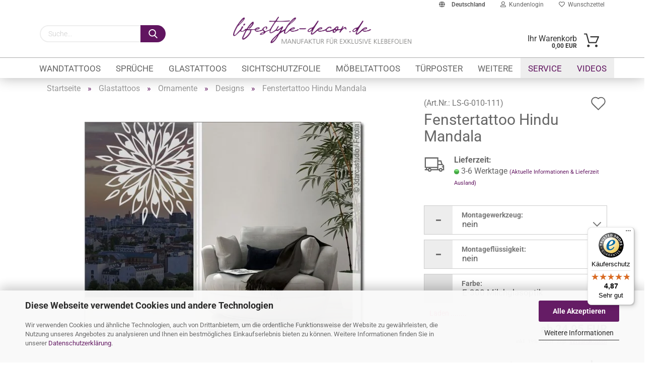

--- FILE ---
content_type: text/html; charset=utf-8
request_url: https://lifestyle-decor.de/fenstertattoo-hindu-mandala.html
body_size: 39814
content:
<!DOCTYPE html>
 <html xmlns="http://www.w3.org/1999/xhtml" dir="ltr" lang="de">
 <head>
 <meta name="viewport" content="width=device-width, initial-scale=1, minimum-scale=1.0, maximum-scale=3.0, user-scalable=yes" />
 <meta http-equiv="Content-Type" content="text/html; charset=utf-8" />
 <meta name="language" content="de" />
 <meta name='author' content='www.lifestyle-decor.de' />
 <meta name="description" content="Mit solch einem Hindu Mandala als Dekoration setzen Sie sich ab. Bei uns können Sie die satinierte Folie für Glas in Ihrer Wunschgröße erwerben." />
 <title>Hindu Mandala als Fenstertattoo schafft tolles Flair</title>
 <meta property="og:title" content="Fenstertattoo Hindu Mandala" />
 <meta property="og:site_name" content="Lifestyle-decor.de" />
 <meta property="og:locale" content="de_DE" />
 <meta property="og:type" content="product" />
 <meta property="og:description" content="Mit solch einem Hindu Mandala als Dekoration setzen Sie sich ab. Bei uns können Sie die satinierte Folie für Glas in Ihrer Wunschgröße erwerben." />
 <meta property="og:image" content="https://lifestyle-decor.de/images/product_images/info_images/fenstertattoo-hindu-mandala.jpg" />
 <meta property="og:image" content="https://lifestyle-decor.de/images/product_images/info_images/fenstertattoo-hindu-mandala-010-111-b0.png" />
 <base href="https://lifestyle-decor.de/" />
 <link rel="shortcut icon" href="https://lifestyle-decor.de/images/logos/favicon.ico" type="image/x-icon" />
 <link rel="apple-touch-icon" href="https://lifestyle-decor.de/images/logos/favicon.png" />
 <link id="main-css" type="text/css" rel="stylesheet" href="public/theme/styles/system/main.min.css?bust=1768467538" />
 <meta name="robots" content="index,follow" />
 <link rel="canonical" href="https://lifestyle-decor.de/fenstertattoo-hindu-mandala.html" />
 <meta property="og:url" content="https://lifestyle-decor.de/fenstertattoo-hindu-mandala.html">
<link rel="preconnect" href="https://www.googletagmanager.com">
<link rel="preconnect" href="https://www.google-analytics.com">
<link rel="dns-prefetch" href="https://www.googletagmanager.com">
<link rel="dns-prefetch" href="https://www.google-analytics.com">
<script>
 window.dataLayer = window.dataLayer || [];
 function gtag(){ dataLayer.push(arguments); }
 gtag('consent','default',{
 ad_storage: 'denied',
 analytics_storage: 'denied',
 ad_user_data: 'denied',
 ad_personalization: 'denied',
 wait_for_update: 500
 });
</script>
<script src="https://cdn.gambiohub.com/sdk/1.2.0/dist/bundle.js"></script><script>var payPalText = {"ecsNote":"Bitte w\u00e4hlen Sie ihre gew\u00fcnschte PayPal-Zahlungsweise.","paypalUnavailable":"PayPal steht f\u00fcr diese Transaktion im Moment nicht zur Verf\u00fcgung.","errorContinue":"weiter","continueToPayPal":"Weiter mit","errorCheckData":"Es ist ein Fehler aufgetreten. Bitte \u00fcberpr\u00fcfen Sie Ihre Eingaben."};var payPalButtonSettings = {"env":"live","commit":false,"style":{"label":"checkout","shape":"rect","color":"gold","layout":"vertical","tagline":false},"locale":"","fundingCardAllowed":true,"fundingELVAllowed":true,"fundingCreditAllowed":false,"createPaymentUrl":"https:\/\/lifestyle-decor.de\/shop.php?do=PayPalHub\/CreatePayment&initiator=ecs","authorizedPaymentUrl":"https:\/\/lifestyle-decor.de\/shop.php?do=PayPalHub\/AuthorizedPayment&initiator=ecs","checkoutUrl":"https:\/\/lifestyle-decor.de\/shop.php?do=PayPalHub\/RedirectGuest","useVault":false,"jssrc":"https:\/\/www.paypal.com\/sdk\/js?client-id=AVEjCpwSc-e9jOY8dHKoTUckaKtPo0shiwe_T2rKtxp30K4TYGRopYjsUS6Qmkj6bILd7Nt72pbMWCXe&commit=false&intent=capture&components=buttons%2Cmarks%2Cmessages%2Cfunding-eligibility%2Cgooglepay%2Capplepay%2Ccard-fields&integration-date=2021-11-25&merchant-id=Q7P2R9E43BLTA&currency=EUR","partnerAttributionId":"GambioGmbH_Cart_Hub_PPXO","createOrderUrl":"https:\/\/lifestyle-decor.de\/shop.php?do=PayPalHub\/CreateOrder&initiator=ecs","getOrderUrl":"https:\/\/lifestyle-decor.de\/shop.php?do=PayPalHub\/GetOrder","approvedOrderUrl":"https:\/\/lifestyle-decor.de\/shop.php?do=PayPalHub\/ApprovedOrder&initiator=ecs","paymentApproved":false,"developmentMode":false,"cartAmount":0};var jsShoppingCart = {"languageCode":"de","verifySca":"https:\/\/lifestyle-decor.de\/shop.php?do=PayPalHub\/VerifySca","totalAmount":"0.00","currency":"EUR","env":"live","commit":false,"style":{"label":"checkout","shape":"rect","color":"gold","layout":"vertical","tagline":false},"locale":"","fundingCardAllowed":true,"fundingELVAllowed":true,"fundingCreditAllowed":false,"createPaymentUrl":"https:\/\/lifestyle-decor.de\/shop.php?do=PayPalHub\/CreatePayment&initiator=ecs","authorizedPaymentUrl":"https:\/\/lifestyle-decor.de\/shop.php?do=PayPalHub\/AuthorizedPayment&initiator=ecs","checkoutUrl":"https:\/\/lifestyle-decor.de\/shop.php?do=PayPalHub\/RedirectGuest","useVault":false,"jssrc":"https:\/\/www.paypal.com\/sdk\/js?client-id=AVEjCpwSc-e9jOY8dHKoTUckaKtPo0shiwe_T2rKtxp30K4TYGRopYjsUS6Qmkj6bILd7Nt72pbMWCXe&commit=false&intent=capture&components=buttons%2Cmarks%2Cmessages%2Cfunding-eligibility%2Cgooglepay%2Capplepay%2Ccard-fields&integration-date=2021-11-25&merchant-id=Q7P2R9E43BLTA&currency=EUR","partnerAttributionId":"GambioGmbH_Cart_Hub_PPXO","createOrderUrl":"https:\/\/lifestyle-decor.de\/shop.php?do=PayPalHub\/CreateOrder&initiator=ecs","getOrderUrl":"https:\/\/lifestyle-decor.de\/shop.php?do=PayPalHub\/GetOrder","approvedOrderUrl":"https:\/\/lifestyle-decor.de\/shop.php?do=PayPalHub\/ApprovedOrder&initiator=ecs","paymentApproved":false,"developmentMode":false,"cartAmount":0};var payPalBannerSettings = {"useVault":false,"jssrc":"https:\/\/www.paypal.com\/sdk\/js?client-id=AVEjCpwSc-e9jOY8dHKoTUckaKtPo0shiwe_T2rKtxp30K4TYGRopYjsUS6Qmkj6bILd7Nt72pbMWCXe&commit=false&intent=capture&components=buttons%2Cmarks%2Cmessages%2Cfunding-eligibility%2Cgooglepay%2Capplepay%2Ccard-fields&integration-date=2021-11-25&merchant-id=Q7P2R9E43BLTA&currency=EUR","partnerAttributionId":"GambioGmbH_Cart_Hub_PPXO","positions":{"cartBottom":{"placement":"cart","style":{"layout":"text","logo":{"type":"primary"},"text":{"color":"black"},"color":"blue","ratio":"1x1"}},"product":{"placement":"product","style":{"layout":"text","logo":{"type":"primary"},"text":{"color":"black"},"color":"blue","ratio":"1x1"}}},"currency":"EUR","cartAmount":0,"productsPrice":24.95};</script><script id="paypalconsent" type="application/json">{"purpose_id":null}</script><script src="GXModules/Gambio/Hub/Shop/Javascript/PayPalLoader-bust_1754371510.js" async></script>
 </head>
 <body class="page-product-info"
 data-gambio-namespace="https://lifestyle-decor.de/public/theme/javascripts/system"
 data-jse-namespace="https://lifestyle-decor.de/JSEngine/build"
 data-gambio-controller="initialize"
 data-gambio-widget="input_number responsive_image_loader transitions header image_maps modal history dropdown core_workarounds anchor"
 data-input_number-separator=","
 >
 <div id="outer-wrapper" >
 <header id="header" class="navbar">
 <div id="topbar-container">
 <div class="navbar-topbar">
 <nav data-gambio-widget="menu link_crypter" data-menu-switch-element-position="false" data-menu-events='{"desktop": ["click"], "mobile": ["click"]}' data-menu-ignore-class="dropdown-menu">
 <ul class="nav navbar-nav navbar-right">
 <li class="navbar-topbar-item">
 <ul id="secondaryNavigation" class="nav navbar-nav ignore-menu">
 </ul>
 <script id="secondaryNavigation-menu-template" type="text/mustache">
 <ul id="secondaryNavigation" class="nav navbar-nav">
 <li v-for="(item, index) in items" class="navbar-topbar-item hidden-xs content-manager-item">
 <a href="javascript:;" :title="item.title" @click="goTo(item.content)">
 <span class="fa fa-arrow-circle-right visble-xs-block"></span>
 {{item.title}}
 </a>
 </li>
 </ul>
 </script>
 </li>
 <li class="dropdown navbar-topbar-item first">
 <a href="#" class="dropdown-toggle" data-toggle-hover="dropdown">
 <span class="hidden-xs">
 <span class="fa fa-globe"></span>
 <strong>Deutschland</strong>
 </span>
 <span class="visible-xs-block">
 &nbsp;Lieferland
 </span>
 </a>
 <ul class="level_2 dropdown-menu ignore-menu arrow-top">
 <li class="arrow"></li>
 <li>
 <form action="/fenstertattoo-hindu-mandala.html" method="POST" class="form-horizontal">
 <div class="form-group">
 <label for="countries-select">Lieferland</label>
 <select name="switch_country" class="form-control" id="countries-select">
 <option value="DE" selected>&lt;strong&gt;Deutschland&lt;/strong&gt;</option>
 <option value="BE" >Belgien</option>
 <option value="IT" >Italien</option>
 <option value="LU" >Luxemburg</option>
 <option value="NL" >Niederlande</option>
 <option value="AT" >Österreich</option>
 <option value="CH" >Schweiz</option>
 </select>
 </div>
 <div class="dropdown-footer row">
 <input type="submit" class="btn btn-primary btn-block" value="Speichern" title="Speichern" />
 </div>
 </form>
 </li>
 </ul>
 </li>
 <li class="dropdown navbar-topbar-item">
 <a title="Anmeldung" href="/fenstertattoo-hindu-mandala.html#" class="dropdown-toggle" data-toggle-hover="dropdown">
 <span class="fa fa-user-o"></span>
 &nbsp;Kundenlogin
 </a>
 <ul class="dropdown-menu dropdown-menu-login arrow-top">
 <li class="arrow"></li>
 <li class="dropdown-header hidden-xs">Kundenlogin</li>
 <li>
 <form action="https://lifestyle-decor.de/login.php?action=process" method="post" class="form-horizontal">
 <input type="hidden" name="return_url" value="https://lifestyle-decor.de/fenstertattoo-hindu-mandala.html">
 <input type="hidden" name="return_url_hash" value="f8983ce58177bd95fd3b3891a5f10bd9e9766c0400994c2bfee27dffcb770a0e">
 <div class="form-group">
 <input autocomplete="username" type="email" id="box-login-dropdown-login-username" class="form-control" placeholder="E-Mail" name="email_address" />
 </div>
 <div class="form-group password-form-field" data-gambio-widget="show_password">
 <input autocomplete="current-password" type="password" id="box-login-dropdown-login-password" class="form-control" placeholder="Passwort" name="password" />
 <button class="btn show-password hidden" type="button">
 <i class="fa fa-eye" aria-hidden="true"></i>
 </button>
 </div>
 <div class="dropdown-footer row">
 <input type="submit" class="btn btn-primary btn-block" value="Anmelden" />
 <ul>
 <li>
 <a title="Konto erstellen" href="https://lifestyle-decor.de/shop.php?do=CreateRegistree">
 Konto erstellen
 </a>
 </li>
 <li>
 <a title="Passwort vergessen?" href="https://lifestyle-decor.de/password_double_opt.php">
 Passwort vergessen?
 </a>
 </li>
 </ul>
 </div>
 </form>
 </li>
 </ul>
 </li>
 <li class="navbar-topbar-item">
 <a href="https://lifestyle-decor.de/wish_list.php" title="Wunschzettel anzeigen">
 <span class="fa fa-heart-o"></span>
 &nbsp;Wunschzettel
 </a>
 </li>
 </ul>
 </nav>
 </div>
 </div>
 <div class="inside">
 <div class="row">
 <div class="navbar-search collapse">
 <form action="advanced_search_result.php" method="get" data-gambio-widget="live_search">
 <div class="navbar-search-input-group input-group">
 <button type="submit">
 <img loading=lazy src="public/theme/images/svgs/search.svg" class="gx-search-input svg--inject" alt="">
 </button>
 <input type="text" name="keywords" placeholder="Suche..." class="form-control search-input" autocomplete="off" />
 </div>
 <input type="hidden" value="1" name="inc_subcat" />
 <div class="search-result-container"></div>
 </form>
 </div>
 <div class="navbar-header">
 <a class="navbar-brand" href="https://lifestyle-decor.de/" title="Lifestyle-decor.de">
 <img loading=lazy id="main-header-logo" class="img-responsive" src="https://lifestyle-decor.de/images/logos/Logo-LS%20(1).png" alt="Lifestyle-decor.de-Logo">
 </a>
 <button type="button" class="navbar-toggle cart-icon" data-toggle="cart">
 <svg width="24" xmlns="http://www.w3.org/2000/svg" viewBox="0 0 40 40"><defs><style>.cls-1{fill:none;}</style></defs><title>cart</title><g id="Ebene_2" data-name="Ebene 2"><g id="Ebene_1-2" data-name="Ebene 1"><path d="M31,13.66a1.08,1.08,0,0,0-1.07-1H26.08V11.28a6.31,6.31,0,0,0-12.62,0v1.36H9.27a1,1,0,0,0-1,1L5.21,32A3.8,3.8,0,0,0,9,35.8H30.19A3.8,3.8,0,0,0,34,31.94Zm-15.42-1V11.28a4.2,4.2,0,0,1,8.39,0v1.35Zm-1.06,5.59a1.05,1.05,0,0,0,1.06-1.06v-2.4H24v2.4a1.06,1.06,0,0,0,2.12,0v-2.4h2.84L31.86,32a1.68,1.68,0,0,1-1.67,1.68H9a1.67,1.67,0,0,1-1.68-1.61l2.94-17.31h3.19v2.4A1.06,1.06,0,0,0,14.51,18.22Z"/></g></g></svg>
 <span class="cart-products-count hidden">
 0
 </span>
 </button>
 </div>
 <nav id="cart-container" class="navbar-cart" data-gambio-widget="menu cart_dropdown" data-menu-switch-element-position="false">
 <ul class="cart-container-inner">
 <li>
 <a href="https://lifestyle-decor.de/shopping_cart.php" class="dropdown-toggle">
 <img loading=lazy src="public/theme/images/svgs/basket.svg" alt="" class="gx-cart-basket svg--inject">
 <span class="cart">
 Ihr Warenkorb<br />
 <span class="products">
 0,00 EUR
 </span>
 </span>
 <span class="cart-products-count hidden">
 </span>
 </a>
 <ul class="dropdown-menu arrow-top cart-dropdown cart-empty">
 <li class="arrow"></li>
 <input type="hidden" id="ga4-view-cart-json" value=""/>
 <script async
 data-type="text/javascript"
 type="as-oil"
 data-purposes="4"
 data-managed="as-oil">
 function ga4ViewCart() {
 const data = document.getElementById('ga4-view-cart-json');
 if (data && data.value.length) {
 gtag('event', 'view_cart', JSON.parse(data.value));
 }
 }
 </script>
 <li class="cart-dropdown-inside">
 <div class="cart-empty">
 Sie haben noch keine Artikel in Ihrem Warenkorb.
 </div>
 </li>
 </ul>
 </li>
 </ul>
 </nav>
 </div>
</div>
 <div id="offcanvas-cart-overlay"></div>
 <div id="offcanvas-cart-content">
 <button data-toggle="cart" class="offcanvas-cart-close c-hamburger c-hamburger--htx">
 <span></span>
 Menü
 </button>
 <ul class="dropdown-menu arrow-top cart-dropdown cart-empty">
 <li class="arrow"></li>
 <input type="hidden" id="ga4-view-cart-json" value=""/>
 <script async
 data-type="text/javascript"
 type="as-oil"
 data-purposes="4"
 data-managed="as-oil">
 function ga4ViewCart() {
 const data = document.getElementById('ga4-view-cart-json');
 if (data && data.value.length) {
 gtag('event', 'view_cart', JSON.parse(data.value));
 }
 }
 </script>
 <li class="cart-dropdown-inside">
 <div class="cart-empty">
 Sie haben noch keine Artikel in Ihrem Warenkorb.
 </div>
 </li>
 </ul>
 </div>
 <noscript>
 <div class="alert alert-danger noscript-notice">
 JavaScript ist in Ihrem Browser deaktiviert. Aktivieren Sie JavaScript, um alle Funktionen des Shops nutzen und alle Inhalte sehen zu können.
 </div>
 </noscript>
 <div id="categories">
 <div class="navbar-collapse collapse">
 <nav class="navbar-default navbar-categories" data-gambio-widget="menu">
 <ul class="level-1 nav navbar-nav">
 <li class="dropdown level-1-child" data-id="77">
 <a class="dropdown-toggle" href="https://lifestyle-decor.de/wandtattoos/" title="Wandtattoos">
 Wandtattoos
 </a>
 <ul data-level="2" class="level-2 dropdown-menu dropdown-menu-child">
 <li class="enter-category hidden-sm hidden-md hidden-lg show-more">
 <a class="dropdown-toggle" href="https://lifestyle-decor.de/wandtattoos/" title="Wandtattoos">
 Wandtattoos anzeigen
 </a>
 </li>
 <li class="level-2-child">
 <a href="https://lifestyle-decor.de/wandtattoos/ornamente/" title="Ornamente">
 Ornamente
 </a>
 </li>
 <li class="level-2-child">
 <a href="https://lifestyle-decor.de/wandtattoos/pflanzen/" title="Pflanzen">
 Pflanzen
 </a>
 </li>
 <li class="level-2-child">
 <a href="https://lifestyle-decor.de/wandtattoos/landschaften/" title="Landschaften">
 Landschaften
 </a>
 </li>
 <li class="level-2-child">
 <a href="https://lifestyle-decor.de/wandtattoos/skylines/" title="Skylines">
 Skylines
 </a>
 </li>
 <li class="level-2-child">
 <a href="https://lifestyle-decor.de/wandtattoos/bunte-wandtattoos/" title="Bunte Wandtattoos">
 Bunte Wandtattoos
 </a>
 </li>
 <li class="level-2-child">
 <a href="https://lifestyle-decor.de/wandtattoos/wandbanner/" title="Wandbanner">
 Wandbanner
 </a>
 </li>
 <li class="level-2-child">
 <a href="https://lifestyle-decor.de/wandtattoos/asiatisch/" title="Asiatisch">
 Asiatisch
 </a>
 </li>
 <li class="level-2-child">
 <a href="https://lifestyle-decor.de/wandtattoos/tiere/" title="Tiere">
 Tiere
 </a>
 </li>
 <li class="level-2-child">
 <a href="https://lifestyle-decor.de/wandtattoos/menschen/" title="Menschen">
 Menschen
 </a>
 </li>
 <li class="level-2-child">
 <a href="https://lifestyle-decor.de/wandtattoos/bordueren/" title="Bordüren">
 Bordüren
 </a>
 </li>
 <li class="level-2-child">
 <a href="https://lifestyle-decor.de/wandtattoos/rock-love/" title="Rock Love">
 Rock Love
 </a>
 </li>
 <li class="level-2-child">
 <a href="https://lifestyle-decor.de/wandtattoos/sport/" title="Sport">
 Sport
 </a>
 </li>
 <li class="level-2-child">
 <a href="https://lifestyle-decor.de/wandtattoos/essen-trinken/" title="Essen/Trinken">
 Essen/Trinken
 </a>
 </li>
 <li class="level-2-child">
 <a href="https://lifestyle-decor.de/wandtattoos/sternzeichen/" title="Sternzeichen">
 Sternzeichen
 </a>
 </li>
 <li class="level-2-child">
 <a href="https://lifestyle-decor.de/wandtattoos/sonstige/" title="Sonstige">
 Sonstige
 </a>
 </li>
 <li class="level-2-child">
 <a href="https://lifestyle-decor.de/wandtattoos/wandtattoo-kinder/" title="Wandtattoo Kinder">
 Wandtattoo Kinder
 </a>
 </li>
 <li class="level-2-child">
 <a href="https://lifestyle-decor.de/wandtattoos/wandtattoo-jugend/" title="Wandtattoo Jugend">
 Wandtattoo Jugend
 </a>
 </li>
 <li class="level-2-child">
 <a href="https://lifestyle-decor.de/aussenwand-tattoo/" title="Außen Wandtattoo">
 Außen Wandtattoo
 </a>
 </li>
 <li class="level-2-child">
 <a href="https://lifestyle-decor.de/Wandtattoos/wandtattoo-bilderrahmen/" title="Wandtattoo Fotorahmen">
 Wandtattoo Fotorahmen
 </a>
 </li>
 <li class="level-2-child">
 <a href="https://lifestyle-decor.de/Wandtattoos/wandtattoo-garderoben/" title="Wandtattoo Garderoben">
 Wandtattoo Garderoben
 </a>
 </li>
 <li class="level-2-child">
 <a href="https://lifestyle-decor.de/steckdosen/" title="Steckdosen">
 Steckdosen
 </a>
 </li>
 <li class="level-2-child">
 <a href="https://lifestyle-decor.de/wandtattoos/weihnachten/" title="Weihnachten">
 Weihnachten
 </a>
 </li>
 <li class="level-2-child">
 <a href="https://lifestyle-decor.de/folien-fuer-wand/" title="Folie">
 Folie
 </a>
 </li>
 <li class="enter-category hidden-more hidden-xs">
 <a class="dropdown-toggle col-xs-6"
 href="https://lifestyle-decor.de/wandtattoos/"
 title="Wandtattoos">Wandtattoos anzeigen</a>
 <span class="close-menu-container col-xs-6">
 <span class="close-flyout"><i class="fa fa-close"></i></span>
 </span>
 </li>
 </ul>
 </li>
 <li class="dropdown level-1-child" data-id="79">
 <a class="dropdown-toggle" href="https://lifestyle-decor.de/zitate-sprueche-worte/" title="Sprüche">
 Sprüche
 </a>
 <ul data-level="2" class="level-2 dropdown-menu dropdown-menu-child">
 <li class="enter-category hidden-sm hidden-md hidden-lg show-more">
 <a class="dropdown-toggle" href="https://lifestyle-decor.de/zitate-sprueche-worte/" title="Sprüche">
 Sprüche anzeigen
 </a>
 </li>
 <li class="level-2-child">
 <a href="https://lifestyle-decor.de/wandtattoo/motivation/" title="Motivation">
 Motivation
 </a>
 </li>
 <li class="level-2-child">
 <a href="https://lifestyle-decor.de/sprueche/wohnen/" title="Wohnen">
 Wohnen
 </a>
 </li>
 <li class="level-2-child">
 <a href="https://lifestyle-decor.de/wandtattoo/essen/" title="Essen">
 Essen
 </a>
 </li>
 <li class="level-2-child">
 <a href="https://lifestyle-decor.de/sprueche/liebe/" title="Liebe">
 Liebe
 </a>
 </li>
 <li class="level-2-child">
 <a href="https://lifestyle-decor.de/sprueche/entspannung/" title="Entspannung">
 Entspannung
 </a>
 </li>
 <li class="level-2-child">
 <a href="https://lifestyle-decor.de/wandtattoo/kinder/" title="Kinder">
 Kinder
 </a>
 </li>
 <li class="level-2-child">
 <a href="https://lifestyle-decor.de/sprueche/sonstige/" title="Sonstige">
 Sonstige
 </a>
 </li>
 <li class="level-2-child">
 <a href="https://lifestyle-decor.de/sprueche/wandbanner/" title="Wandbanner">
 Wandbanner
 </a>
 </li>
 <li class="level-2-child">
 <a href="https://lifestyle-decor.de/sprueche/wunschtext/" title="Wunschtext">
 Wunschtext
 </a>
 </li>
 <li class="level-2-child">
 <a href="https://lifestyle-decor.de/zitate/" title="Zitate">
 Zitate
 </a>
 </li>
 <li class="level-2-child">
 <a href="https://lifestyle-decor.de/sprueche/" title="Sprüche">
 Sprüche
 </a>
 </li>
 <li class="level-2-child">
 <a href="https://lifestyle-decor.de/worte/" title="Worte">
 Worte
 </a>
 </li>
 <li class="enter-category hidden-more hidden-xs">
 <a class="dropdown-toggle col-xs-6"
 href="https://lifestyle-decor.de/zitate-sprueche-worte/"
 title="Sprüche">Sprüche anzeigen</a>
 <span class="close-menu-container col-xs-6">
 <span class="close-flyout"><i class="fa fa-close"></i></span>
 </span>
 </li>
 </ul>
 </li>
 <li class="dropdown level-1-child" data-id="88">
 <a class="dropdown-toggle" href="https://lifestyle-decor.de/glastattoos/" title="Glastattoos">
 Glastattoos
 </a>
 <ul data-level="2" class="level-2 dropdown-menu dropdown-menu-child">
 <li class="enter-category hidden-sm hidden-md hidden-lg show-more">
 <a class="dropdown-toggle" href="https://lifestyle-decor.de/glastattoos/" title="Glastattoos">
 Glastattoos anzeigen
 </a>
 </li>
 <li class="level-2-child">
 <a href="https://lifestyle-decor.de/glastattoos/ornamente/" title="Ornamente">
 Ornamente
 </a>
 </li>
 <li class="level-2-child">
 <a href="https://lifestyle-decor.de/glastattoos/pflanzen/" title="Pflanzen">
 Pflanzen
 </a>
 </li>
 <li class="level-2-child">
 <a href="https://lifestyle-decor.de/glastattoos/tiere/" title="Tiere">
 Tiere
 </a>
 </li>
 <li class="level-2-child">
 <a href="https://lifestyle-decor.de/glastattoos/skylines/" title="Skylines">
 Skylines
 </a>
 </li>
 <li class="level-2-child">
 <a href="https://lifestyle-decor.de/glastattoos/asiatisch/" title="Asiatisch">
 Asiatisch
 </a>
 </li>
 <li class="level-2-child">
 <a href="https://lifestyle-decor.de/glastattoos/dekor-ecken/" title="Dekor Ecken">
 Dekor Ecken
 </a>
 </li>
 <li class="level-2-child">
 <a href="https://lifestyle-decor.de/bordueren-durchlaufschutz/" title="Bordüren">
 Bordüren
 </a>
 </li>
 <li class="level-2-child">
 <a href="https://lifestyle-decor.de/glastattoos/wellness/" title="Wellness">
 Wellness
 </a>
 </li>
 <li class="level-2-child">
 <a href="https://lifestyle-decor.de/glastattoo/kinderzimmer/" title="Kinderzimmer">
 Kinderzimmer
 </a>
 </li>
 <li class="level-2-child">
 <a href="https://lifestyle-decor.de/glastattoos/essen-trinken/" title="Essen/Trinken">
 Essen/Trinken
 </a>
 </li>
 <li class="level-2-child">
 <a href="https://lifestyle-decor.de/glastattoos/begriffe-sprueche/" title="Begriffe/Sprüche">
 Begriffe/Sprüche
 </a>
 </li>
 <li class="level-2-child">
 <a href="https://lifestyle-decor.de/glastattoos/begriffe-sprueche/wunschtext/" title="Wunschtext">
 Wunschtext
 </a>
 </li>
 <li class="level-2-child">
 <a href="https://lifestyle-decor.de/glastattoos/sport/" title="Sport">
 Sport
 </a>
 </li>
 <li class="level-2-child">
 <a href="https://lifestyle-decor.de/Glastattoos/durchlaufschutz/" title="Durchlaufschutz">
 Durchlaufschutz
 </a>
 </li>
 <li class="level-2-child">
 <a href="https://lifestyle-decor.de/glastattoos-gewerbe/" title="Gewerbe">
 Gewerbe
 </a>
 </li>
 <li class="level-2-child">
 <a href="https://lifestyle-decor.de/glastattoos/sonstiges/" title="Sonstiges">
 Sonstiges
 </a>
 </li>
 <li class="level-2-child">
 <a href="https://lifestyle-decor.de/glastattoos/folie/" title="Folie">
 Folie
 </a>
 </li>
 <li class="enter-category hidden-more hidden-xs">
 <a class="dropdown-toggle col-xs-6"
 href="https://lifestyle-decor.de/glastattoos/"
 title="Glastattoos">Glastattoos anzeigen</a>
 <span class="close-menu-container col-xs-6">
 <span class="close-flyout"><i class="fa fa-close"></i></span>
 </span>
 </li>
 </ul>
 </li>
 <li class="dropdown level-1-child" data-id="275">
 <a class="dropdown-toggle" href="https://lifestyle-decor.de/sichtschutzfolie/" title="Sichtschutzfolie">
 Sichtschutzfolie
 </a>
 <ul data-level="2" class="level-2 dropdown-menu dropdown-menu-child">
 <li class="enter-category hidden-sm hidden-md hidden-lg show-more">
 <a class="dropdown-toggle" href="https://lifestyle-decor.de/sichtschutzfolie/" title="Sichtschutzfolie">
 Sichtschutzfolie anzeigen
 </a>
 </li>
 <li class="level-2-child">
 <a href="https://lifestyle-decor.de/sichtschutzfolie/milchglasfolie/" title="Milchglasfolie">
 Milchglasfolie
 </a>
 </li>
 <li class="level-2-child">
 <a href="https://lifestyle-decor.de/fotofolie/" title="Fotofolie">
 Fotofolie
 </a>
 </li>
 <li class="level-2-child">
 <a href="https://lifestyle-decor.de/sichtschutzfolie/bedruckte-milchglasfolie/" title="Bedruckte Milchglasfolie">
 Bedruckte Milchglasfolie
 </a>
 </li>
 <li class="enter-category hidden-more hidden-xs">
 <a class="dropdown-toggle col-xs-6"
 href="https://lifestyle-decor.de/sichtschutzfolie/"
 title="Sichtschutzfolie">Sichtschutzfolie anzeigen</a>
 <span class="close-menu-container col-xs-6">
 <span class="close-flyout"><i class="fa fa-close"></i></span>
 </span>
 </li>
 </ul>
 </li>
 <li class="dropdown level-1-child" data-id="81">
 <a class="dropdown-toggle" href="https://lifestyle-decor.de/moebeltattoos/" title="Möbeltattoos">
 Möbeltattoos
 </a>
 <ul data-level="2" class="level-2 dropdown-menu dropdown-menu-child">
 <li class="enter-category hidden-sm hidden-md hidden-lg show-more">
 <a class="dropdown-toggle" href="https://lifestyle-decor.de/moebeltattoos/" title="Möbeltattoos">
 Möbeltattoos anzeigen
 </a>
 </li>
 <li class="level-2-child">
 <a href="https://lifestyle-decor.de/moebeltattoos/essen-trinken/" title="Essen/Trinken">
 Essen/Trinken
 </a>
 </li>
 <li class="level-2-child">
 <a href="https://lifestyle-decor.de/moebeltattoos/ornamente/" title="Ornamente">
 Ornamente
 </a>
 </li>
 <li class="level-2-child">
 <a href="https://lifestyle-decor.de/moebeltattoos/pflanzen/" title="Pflanzen">
 Pflanzen
 </a>
 </li>
 <li class="level-2-child">
 <a href="https://lifestyle-decor.de/Moebeltattoos/skylines/" title="Skylines/Landschaften">
 Skylines/Landschaften
 </a>
 </li>
 <li class="level-2-child">
 <a href="https://lifestyle-decor.de/moebeltattoos/asiatisch/" title="Asiatisch">
 Asiatisch
 </a>
 </li>
 <li class="level-2-child">
 <a href="https://lifestyle-decor.de/moebeltattoos/tiere/" title="Tiere">
 Tiere
 </a>
 </li>
 <li class="level-2-child">
 <a href="https://lifestyle-decor.de/moebeltattoos/bunte-moebelaufkleber/" title="Bunte Möbeltattoos">
 Bunte Möbeltattoos
 </a>
 </li>
 <li class="level-2-child">
 <a href="https://lifestyle-decor.de/moebeltattoos/sonstige/" title="Sonstige">
 Sonstige
 </a>
 </li>
 <li class="level-2-child">
 <a href="https://lifestyle-decor.de/folien-fuer-moebel/" title="Folie">
 Folie
 </a>
 </li>
 <li class="enter-category hidden-more hidden-xs">
 <a class="dropdown-toggle col-xs-6"
 href="https://lifestyle-decor.de/moebeltattoos/"
 title="Möbeltattoos">Möbeltattoos anzeigen</a>
 <span class="close-menu-container col-xs-6">
 <span class="close-flyout"><i class="fa fa-close"></i></span>
 </span>
 </li>
 </ul>
 </li>
 <li class="dropdown level-1-child" data-id="83">
 <a class="dropdown-toggle" href="https://lifestyle-decor.de/tuerposter/" title="Türposter">
 Türposter
 </a>
 <ul data-level="2" class="level-2 dropdown-menu dropdown-menu-child">
 <li class="enter-category hidden-sm hidden-md hidden-lg show-more">
 <a class="dropdown-toggle" href="https://lifestyle-decor.de/tuerposter/" title="Türposter">
 Türposter anzeigen
 </a>
 </li>
 <li class="level-2-child">
 <a href="https://lifestyle-decor.de/tuerposter-texturen/" title="Texturen">
 Texturen
 </a>
 </li>
 <li class="level-2-child">
 <a href="https://lifestyle-decor.de/tuerposter-staedte/" title="Städte">
 Städte
 </a>
 </li>
 <li class="level-2-child">
 <a href="https://lifestyle-decor.de/tuerposter-landschaften/" title="Landschaften">
 Landschaften
 </a>
 </li>
 <li class="level-2-child">
 <a href="https://lifestyle-decor.de/tuerposter-natur-pflanzen/" title="Natur">
 Natur
 </a>
 </li>
 <li class="level-2-child">
 <a href="https://lifestyle-decor.de/tuerposter-steinoptik/" title="Steine/Holz">
 Steine/Holz
 </a>
 </li>
 <li class="level-2-child">
 <a href="https://lifestyle-decor.de/tuerposter-wasser-strand/" title="Wasser/Strand">
 Wasser/Strand
 </a>
 </li>
 <li class="level-2-child">
 <a href="https://lifestyle-decor.de/tuerposter-essen-trinken/" title="Essen/Trinken">
 Essen/Trinken
 </a>
 </li>
 <li class="level-2-child">
 <a href="https://lifestyle-decor.de/sonstige-tuerposter/" title="Sonstige">
 Sonstige
 </a>
 </li>
 <li class="level-2-child">
 <a href="https://lifestyle-decor.de/tuerposter-eigenes-foto/" title="Eigenes Foto als Türposter">
 Eigenes Foto als Türposter
 </a>
 </li>
 <li class="enter-category hidden-more hidden-xs">
 <a class="dropdown-toggle col-xs-6"
 href="https://lifestyle-decor.de/tuerposter/"
 title="Türposter">Türposter anzeigen</a>
 <span class="close-menu-container col-xs-6">
 <span class="close-flyout"><i class="fa fa-close"></i></span>
 </span>
 </li>
 </ul>
 </li>
 <li class="dropdown level-1-child" data-id="76">
 <a class="dropdown-toggle" href="https://lifestyle-decor.de/autoaufkleber/" title="Autoaufkleber">
 Autoaufkleber
 </a>
 <ul data-level="2" class="level-2 dropdown-menu dropdown-menu-child">
 <li class="enter-category hidden-sm hidden-md hidden-lg show-more">
 <a class="dropdown-toggle" href="https://lifestyle-decor.de/autoaufkleber/" title="Autoaufkleber">
 Autoaufkleber anzeigen
 </a>
 </li>
 <li class="level-2-child">
 <a href="https://lifestyle-decor.de/autoaufkleber/autoaufkleber-blumen/" title="Blumen">
 Blumen
 </a>
 </li>
 <li class="level-2-child">
 <a href="https://lifestyle-decor.de/autoaufkleber-pflanzen/" title="Pflanzen">
 Pflanzen
 </a>
 </li>
 <li class="level-2-child">
 <a href="https://lifestyle-decor.de/autoaufkleber/ornamente/" title="Ornamente">
 Ornamente
 </a>
 </li>
 <li class="level-2-child">
 <a href="https://lifestyle-decor.de/autoaufkleber/rock-love/" title="Rock Love">
 Rock Love
 </a>
 </li>
 <li class="level-2-child">
 <a href="https://lifestyle-decor.de/autoaufkleber/drachen/" title="Drachen">
 Drachen
 </a>
 </li>
 <li class="level-2-child">
 <a href="https://lifestyle-decor.de/autoaufkleber/sonstige/" title="Sonstige">
 Sonstige
 </a>
 </li>
 <li class="level-2-child">
 <a href="https://lifestyle-decor.de/Autoaufkleber/autodekor-landschaften/" title="Landschaften">
 Landschaften
 </a>
 </li>
 <li class="level-2-child">
 <a href="https://lifestyle-decor.de/auto-skylines/" title="Skylines">
 Skylines
 </a>
 </li>
 <li class="level-2-child">
 <a href="https://lifestyle-decor.de/autoaufkleber/figuren-totenschaedel/" title="Figuren/Totenschädel">
 Figuren/Totenschädel
 </a>
 </li>
 <li class="level-2-child">
 <a href="https://lifestyle-decor.de/autoaufkleber/sport/" title="Sport">
 Sport
 </a>
 </li>
 <li class="level-2-child">
 <a href="https://lifestyle-decor.de/autoaufkleber/tiere/" title="Tiere">
 Tiere
 </a>
 </li>
 <li class="level-2-child">
 <a href="https://lifestyle-decor.de/autoaufkleber/tribal/" title="Tribal">
 Tribal
 </a>
 </li>
 <li class="level-2-child">
 <a href="https://lifestyle-decor.de/autoaufkleber/fast-and-furious/" title="Fast and Furious">
 Fast and Furious
 </a>
 </li>
 <li class="level-2-child">
 <a href="https://lifestyle-decor.de/autoaufkleber/racing-streifen/" title="Racingstreifen">
 Racingstreifen
 </a>
 </li>
 <li class="level-2-child">
 <a href="https://lifestyle-decor.de/autoaufkleber/flammen/" title="Flammen">
 Flammen
 </a>
 </li>
 <li class="level-2-child">
 <a href="https://lifestyle-decor.de/autoaufkleber/flaggen/" title="Flaggen">
 Flaggen
 </a>
 </li>
 <li class="level-2-child">
 <a href="https://lifestyle-decor.de/autoaufkleber/zierstreifen/" title="Zierstreifen">
 Zierstreifen
 </a>
 </li>
 <li class="level-2-child">
 <a href="https://lifestyle-decor.de/autoaufkleber/babyaufkleber/" title="Babyaufkleber">
 Babyaufkleber
 </a>
 </li>
 <li class="level-2-child">
 <a href="https://lifestyle-decor.de/autoaufkleber/wunschtexte/" title="Wunschtexte">
 Wunschtexte
 </a>
 </li>
 <li class="level-2-child">
 <a href="https://lifestyle-decor.de/autoaufkleber/heckscheibenaufkleber/" title="Heckscheibenaufkleber">
 Heckscheibenaufkleber
 </a>
 </li>
 <li class="level-2-child">
 <a href="https://lifestyle-decor.de/autoaufkleber/begriffe-sprueche/" title="Begriffe/Sprüche">
 Begriffe/Sprüche
 </a>
 </li>
 <li class="level-2-child">
 <a href="https://lifestyle-decor.de/autoaufkleber/fahrzeugwerbung/" title="Fahrzeugwerbung">
 Fahrzeugwerbung
 </a>
 </li>
 <li class="level-2-child">
 <a href="https://lifestyle-decor.de/digitaldruck/" title="Digitaldruck">
 Digitaldruck
 </a>
 </li>
 <li class="level-2-child">
 <a href="https://lifestyle-decor.de/Autoaufkleber/wohnwagen-wohnmobil/" title="Wohnwagen/Wohnmobil">
 Wohnwagen/Wohnmobil
 </a>
 </li>
 <li class="level-2-child">
 <a href="https://lifestyle-decor.de/Autoaufkleber/Aufkleber-mehrfarbig/" title="Alle bunten Aufkleber">
 Alle bunten Aufkleber
 </a>
 </li>
 <li class="level-2-child">
 <a href="https://lifestyle-decor.de/bootsaufkleber/" title="Bootsaufkleber">
 Bootsaufkleber
 </a>
 </li>
 <li class="level-2-child">
 <a href="https://lifestyle-decor.de/folien-fuer-autos/" title="Folien für Autos">
 Folien für Autos
 </a>
 </li>
 <li class="enter-category hidden-more hidden-xs">
 <a class="dropdown-toggle col-xs-6"
 href="https://lifestyle-decor.de/autoaufkleber/"
 title="Autoaufkleber">Autoaufkleber anzeigen</a>
 <span class="close-menu-container col-xs-6">
 <span class="close-flyout"><i class="fa fa-close"></i></span>
 </span>
 </li>
 </ul>
 </li>
 <li class="level-1-child" data-id="358">
 <a class="dropdown-toggle" href="https://lifestyle-decor.de/raeume-und-wohnbereiche/" title="Räume">
 Räume
 </a>
 </li>
 <li class="dropdown level-1-child" data-id="439">
 <a class="dropdown-toggle" href="https://lifestyle-decor.de/eigene-logos-motive-und-fotos/" title="Eigene Logos">
 Eigene Logos
 </a>
 <ul data-level="2" class="level-2 dropdown-menu dropdown-menu-child">
 <li class="enter-category hidden-sm hidden-md hidden-lg show-more">
 <a class="dropdown-toggle" href="https://lifestyle-decor.de/eigene-logos-motive-und-fotos/" title="Eigene Logos">
 Eigene Logos anzeigen
 </a>
 </li>
 <li class="level-2-child">
 <a href="https://lifestyle-decor.de/eigene-logos-motive-und-fotos/aufkleber-fuer-wand-und-moebel/" title="Aufkleber für Wand und Möbel">
 Aufkleber für Wand und Möbel
 </a>
 </li>
 <li class="level-2-child">
 <a href="https://lifestyle-decor.de/eigene-logos-motive-und-fotos/glastattoos-logo/" title="Glastattoos">
 Glastattoos
 </a>
 </li>
 <li class="level-2-child">
 <a href="https://lifestyle-decor.de/eigene-logos-motive-und-fotos/sichtschutzfolie-motiv-ausgeschnitten/" title="Sichtschutzfolie - Motiv ausgeschnitten">
 Sichtschutzfolie - Motiv ausgeschnitten
 </a>
 </li>
 <li class="level-2-child">
 <a href="https://lifestyle-decor.de/eigene-logos-motive-und-fotos/sichtschutzfolie-motiv-aufgedruckt/" title="Sichtschutzfolie - Motiv aufgedruckt">
 Sichtschutzfolie - Motiv aufgedruckt
 </a>
 </li>
 <li class="level-2-child">
 <a href="https://lifestyle-decor.de/eigene-logos-motive-und-fotos/fotofolie-tuerposterfolie/" title="Fotofolie und Türposter">
 Fotofolie und Türposter
 </a>
 </li>
 <li class="level-2-child">
 <a href="https://lifestyle-decor.de/eigene-logos-motive-und-fotos/autoaufkleber-logo/" title="Autoaufkleber">
 Autoaufkleber
 </a>
 </li>
 <li class="enter-category hidden-more hidden-xs">
 <a class="dropdown-toggle col-xs-6"
 href="https://lifestyle-decor.de/eigene-logos-motive-und-fotos/"
 title="Eigene Logos">Eigene Logos anzeigen</a>
 <span class="close-menu-container col-xs-6">
 <span class="close-flyout"><i class="fa fa-close"></i></span>
 </span>
 </li>
 </ul>
 </li>
 <li class="dropdown level-1-child" data-id="357">
 <a class="dropdown-toggle" href="https://lifestyle-decor.de/extras/" title="Extras">
 Extras
 </a>
 <ul data-level="2" class="level-2 dropdown-menu dropdown-menu-child">
 <li class="enter-category hidden-sm hidden-md hidden-lg show-more">
 <a class="dropdown-toggle" href="https://lifestyle-decor.de/extras/" title="Extras">
 Extras anzeigen
 </a>
 </li>
 <li class="level-2-child">
 <a href="https://lifestyle-decor.de/extras/Folie/" title="Folie">
 Folie
 </a>
 </li>
 <li class="level-2-child">
 <a href="https://lifestyle-decor.de/mustertattoo/" title="Folienmuster">
 Folienmuster
 </a>
 </li>
 <li class="level-2-child">
 <a href="https://lifestyle-decor.de/gutscheine/" title="Gutscheine">
 Gutscheine
 </a>
 </li>
 <li class="level-2-child">
 <a href="https://lifestyle-decor.de/zubehoer/" title="Zubehör">
 Zubehör
 </a>
 </li>
 <li class="enter-category hidden-more hidden-xs">
 <a class="dropdown-toggle col-xs-6"
 href="https://lifestyle-decor.de/extras/"
 title="Extras">Extras anzeigen</a>
 <span class="close-menu-container col-xs-6">
 <span class="close-flyout"><i class="fa fa-close"></i></span>
 </span>
 </li>
 </ul>
 </li>
 <li class="dropdown level-1-child" data-id="394">
 <a class="dropdown-toggle" href="https://lifestyle-decor.de/eingang-flur/" title="Eingang/Flur">
 Eingang/Flur
 </a>
 <ul data-level="2" class="level-2 dropdown-menu dropdown-menu-child">
 <li class="enter-category hidden-sm hidden-md hidden-lg show-more">
 <a class="dropdown-toggle" href="https://lifestyle-decor.de/eingang-flur/" title="Eingang/Flur">
 Eingang/Flur anzeigen
 </a>
 </li>
 <li class="level-2-child">
 <a href="https://lifestyle-decor.de/eingang-flur/wandtattoo/" title="Wandtattoos">
 Wandtattoos
 </a>
 </li>
 <li class="level-2-child">
 <a href="https://lifestyle-decor.de/eingang-flur/moebeltattoos/" title="Möbeltattoos">
 Möbeltattoos
 </a>
 </li>
 <li class="level-2-child">
 <a href="https://lifestyle-decor.de/eingang-flur/tuerposter/" title="Türposter">
 Türposter
 </a>
 </li>
 <li class="level-2-child">
 <a href="https://lifestyle-decor.de/eingang-flur/glastattoos/" title="Glastattoos">
 Glastattoos
 </a>
 </li>
 <li class="level-2-child">
 <a href="https://lifestyle-decor.de/eingang-flur/sichtschutzfolien/" title="Sichtschutzfolien">
 Sichtschutzfolien
 </a>
 </li>
 <li class="level-2-child">
 <a href="https://lifestyle-decor.de/eingang-flur/fotofolien/" title="Fotofolien für Glas">
 Fotofolien für Glas
 </a>
 </li>
 <li class="enter-category hidden-more hidden-xs">
 <a class="dropdown-toggle col-xs-6"
 href="https://lifestyle-decor.de/eingang-flur/"
 title="Eingang/Flur">Eingang/Flur anzeigen</a>
 <span class="close-menu-container col-xs-6">
 <span class="close-flyout"><i class="fa fa-close"></i></span>
 </span>
 </li>
 </ul>
 </li>
 <li class="dropdown level-1-child" data-id="232">
 <a class="dropdown-toggle" href="https://lifestyle-decor.de/kueche-esszimmer/" title="Küche/Esszimmer">
 Küche/Esszimmer
 </a>
 <ul data-level="2" class="level-2 dropdown-menu dropdown-menu-child">
 <li class="enter-category hidden-sm hidden-md hidden-lg show-more">
 <a class="dropdown-toggle" href="https://lifestyle-decor.de/kueche-esszimmer/" title="Küche/Esszimmer">
 Küche/Esszimmer anzeigen
 </a>
 </li>
 <li class="level-2-child">
 <a href="https://lifestyle-decor.de/kueche-esszimmer/wandtattoo/" title="Wandtattoos">
 Wandtattoos
 </a>
 </li>
 <li class="level-2-child">
 <a href="https://lifestyle-decor.de/kueche-esszimmer/moebeltattoos/" title="Möbeltattoos">
 Möbeltattoos
 </a>
 </li>
 <li class="level-2-child">
 <a href="https://lifestyle-decor.de/kueche-esszimmer/tuerposter/" title="Türposter">
 Türposter
 </a>
 </li>
 <li class="level-2-child">
 <a href="https://lifestyle-decor.de/kueche-esszimmer/glastattoos/" title="Glastattoos">
 Glastattoos
 </a>
 </li>
 <li class="level-2-child">
 <a href="https://lifestyle-decor.de/kueche-esszimmer/sichtschutzfolien/" title="Sichtschutzfolien">
 Sichtschutzfolien
 </a>
 </li>
 <li class="level-2-child">
 <a href="https://lifestyle-decor.de/kueche-esszimmer/fotofolien/" title="Fotofolien für Glas">
 Fotofolien für Glas
 </a>
 </li>
 <li class="enter-category hidden-more hidden-xs">
 <a class="dropdown-toggle col-xs-6"
 href="https://lifestyle-decor.de/kueche-esszimmer/"
 title="Küche/Esszimmer">Küche/Esszimmer anzeigen</a>
 <span class="close-menu-container col-xs-6">
 <span class="close-flyout"><i class="fa fa-close"></i></span>
 </span>
 </li>
 </ul>
 </li>
 <li class="dropdown level-1-child" data-id="248">
 <a class="dropdown-toggle" href="https://lifestyle-decor.de/bad-wellness/" title="Bad/Wellness">
 Bad/Wellness
 </a>
 <ul data-level="2" class="level-2 dropdown-menu dropdown-menu-child">
 <li class="enter-category hidden-sm hidden-md hidden-lg show-more">
 <a class="dropdown-toggle" href="https://lifestyle-decor.de/bad-wellness/" title="Bad/Wellness">
 Bad/Wellness anzeigen
 </a>
 </li>
 <li class="level-2-child">
 <a href="https://lifestyle-decor.de/bad-wellness/wandtattoos/" title="Wandtattoos">
 Wandtattoos
 </a>
 </li>
 <li class="level-2-child">
 <a href="https://lifestyle-decor.de/bad-wellness/moebeltattoos/" title="Möbeltattoos">
 Möbeltattoos
 </a>
 </li>
 <li class="level-2-child">
 <a href="https://lifestyle-decor.de/bad-wellness/turposter/" title="Türposter">
 Türposter
 </a>
 </li>
 <li class="level-2-child">
 <a href="https://lifestyle-decor.de/bad-wellness/glastattoos/" title="Glastattoos">
 Glastattoos
 </a>
 </li>
 <li class="level-2-child">
 <a href="https://lifestyle-decor.de/bad-wellness/sichtschutzfolien/" title="Sichtschutzfolien">
 Sichtschutzfolien
 </a>
 </li>
 <li class="level-2-child">
 <a href="https://lifestyle-decor.de/bad-wellness/fotofolien/" title="Fotofolien für Glas">
 Fotofolien für Glas
 </a>
 </li>
 <li class="enter-category hidden-more hidden-xs">
 <a class="dropdown-toggle col-xs-6"
 href="https://lifestyle-decor.de/bad-wellness/"
 title="Bad/Wellness">Bad/Wellness anzeigen</a>
 <span class="close-menu-container col-xs-6">
 <span class="close-flyout"><i class="fa fa-close"></i></span>
 </span>
 </li>
 </ul>
 </li>
 <li class="dropdown level-1-child" data-id="234">
 <a class="dropdown-toggle" href="https://lifestyle-decor.de/schlafzimmer/" title="Schlafzimmer">
 Schlafzimmer
 </a>
 <ul data-level="2" class="level-2 dropdown-menu dropdown-menu-child">
 <li class="enter-category hidden-sm hidden-md hidden-lg show-more">
 <a class="dropdown-toggle" href="https://lifestyle-decor.de/schlafzimmer/" title="Schlafzimmer">
 Schlafzimmer anzeigen
 </a>
 </li>
 <li class="level-2-child">
 <a href="https://lifestyle-decor.de/schlafzimmer/wandtattoo-motive/" title="Wandtattoos">
 Wandtattoos
 </a>
 </li>
 <li class="level-2-child">
 <a href="https://lifestyle-decor.de/schlafzimmer/moebeltattoos/" title="Möbeltattoos">
 Möbeltattoos
 </a>
 </li>
 <li class="level-2-child">
 <a href="https://lifestyle-decor.de/schlafzimmer/tuerposter/" title="Türposter">
 Türposter
 </a>
 </li>
 <li class="level-2-child">
 <a href="https://lifestyle-decor.de/schlafzimmer/glastattoos/" title="Glastattoos">
 Glastattoos
 </a>
 </li>
 <li class="level-2-child">
 <a href="https://lifestyle-decor.de/schlafzimmer/sichtschutzfolien/" title="Sichtschutzfolien">
 Sichtschutzfolien
 </a>
 </li>
 <li class="level-2-child">
 <a href="https://lifestyle-decor.de/schlafzimmer/fotofolien/" title="Fotofolien für Glas">
 Fotofolien für Glas
 </a>
 </li>
 <li class="enter-category hidden-more hidden-xs">
 <a class="dropdown-toggle col-xs-6"
 href="https://lifestyle-decor.de/schlafzimmer/"
 title="Schlafzimmer">Schlafzimmer anzeigen</a>
 <span class="close-menu-container col-xs-6">
 <span class="close-flyout"><i class="fa fa-close"></i></span>
 </span>
 </li>
 </ul>
 </li>
 <li class="dropdown level-1-child" data-id="247">
 <a class="dropdown-toggle" href="https://lifestyle-decor.de/kinder-jugendliche/" title="Kinder/Jugendliche">
 Kinder/Jugendliche
 </a>
 <ul data-level="2" class="level-2 dropdown-menu dropdown-menu-child">
 <li class="enter-category hidden-sm hidden-md hidden-lg show-more">
 <a class="dropdown-toggle" href="https://lifestyle-decor.de/kinder-jugendliche/" title="Kinder/Jugendliche">
 Kinder/Jugendliche anzeigen
 </a>
 </li>
 <li class="level-2-child">
 <a href="https://lifestyle-decor.de/kinder-jugendliche/kinderzimmer/" title="Wandtattoos">
 Wandtattoos
 </a>
 </li>
 <li class="level-2-child">
 <a href="https://lifestyle-decor.de/kinderzimmer/moebeltattoos/" title="Möbeltattoos">
 Möbeltattoos
 </a>
 </li>
 <li class="level-2-child">
 <a href="https://lifestyle-decor.de/kinderzimmer/glastattoos/" title="Glastattoos">
 Glastattoos
 </a>
 </li>
 <li class="level-2-child">
 <a href="https://lifestyle-decor.de/kinderzimmer/sichtschutzfolien/" title="Sichtschutzfolien">
 Sichtschutzfolien
 </a>
 </li>
 <li class="level-2-child">
 <a href="https://lifestyle-decor.de/kinderzimmer/fotofolien/" title="Fotofolien für Glas">
 Fotofolien für Glas
 </a>
 </li>
 <li class="enter-category hidden-more hidden-xs">
 <a class="dropdown-toggle col-xs-6"
 href="https://lifestyle-decor.de/kinder-jugendliche/"
 title="Kinder/Jugendliche">Kinder/Jugendliche anzeigen</a>
 <span class="close-menu-container col-xs-6">
 <span class="close-flyout"><i class="fa fa-close"></i></span>
 </span>
 </li>
 </ul>
 </li>
 <li class="dropdown level-1-child" data-id="246">
 <a class="dropdown-toggle" href="https://lifestyle-decor.de/arbeiten-business/" title="Arbeiten/Business">
 Arbeiten/Business
 </a>
 <ul data-level="2" class="level-2 dropdown-menu dropdown-menu-child">
 <li class="enter-category hidden-sm hidden-md hidden-lg show-more">
 <a class="dropdown-toggle" href="https://lifestyle-decor.de/arbeiten-business/" title="Arbeiten/Business">
 Arbeiten/Business anzeigen
 </a>
 </li>
 <li class="level-2-child">
 <a href="https://lifestyle-decor.de/arbeiten-business/wandmotive/" title="Wandtattoos">
 Wandtattoos
 </a>
 </li>
 <li class="level-2-child">
 <a href="https://lifestyle-decor.de/arbeiten-business/moebeltattoos/" title="Möbeltattoos">
 Möbeltattoos
 </a>
 </li>
 <li class="level-2-child">
 <a href="https://lifestyle-decor.de/arbeiten-business/turposter/" title="Türposter">
 Türposter
 </a>
 </li>
 <li class="level-2-child">
 <a href="https://lifestyle-decor.de/arbeiten-business/glastattoos/" title="Glastattoos">
 Glastattoos
 </a>
 </li>
 <li class="level-2-child">
 <a href="https://lifestyle-decor.de/arbeiten-business/sichtschutzfolien/" title="Sichtschutzfolien">
 Sichtschutzfolien
 </a>
 </li>
 <li class="level-2-child">
 <a href="https://lifestyle-decor.de/arbeiten-business/fotofolien/" title="Fotofolien für Glas">
 Fotofolien für Glas
 </a>
 </li>
 <li class="level-2-child">
 <a href="https://lifestyle-decor.de/Arbeiten-Business/schaufenster/" title="Schaufenster">
 Schaufenster
 </a>
 </li>
 <li class="level-2-child">
 <a href="https://lifestyle-decor.de/arbeiten-business/fahrzeugwerbung/" title="Fahrzeugwerbung">
 Fahrzeugwerbung
 </a>
 </li>
 <li class="level-2-child">
 <a href="https://lifestyle-decor.de/Arbeiten-Business/eigenes-logo/" title="Firmenlogo">
 Firmenlogo
 </a>
 </li>
 <li class="enter-category hidden-more hidden-xs">
 <a class="dropdown-toggle col-xs-6"
 href="https://lifestyle-decor.de/arbeiten-business/"
 title="Arbeiten/Business">Arbeiten/Business anzeigen</a>
 <span class="close-menu-container col-xs-6">
 <span class="close-flyout"><i class="fa fa-close"></i></span>
 </span>
 </li>
 </ul>
 </li>
 <li class="dropdown level-1-child" data-id="253">
 <a class="dropdown-toggle" href="https://lifestyle-decor.de/gestaltungsideen/" title="Ideen">
 Ideen
 </a>
 <ul data-level="2" class="level-2 dropdown-menu dropdown-menu-child">
 <li class="enter-category hidden-sm hidden-md hidden-lg show-more">
 <a class="dropdown-toggle" href="https://lifestyle-decor.de/gestaltungsideen/" title="Ideen">
 Ideen anzeigen
 </a>
 </li>
 <li class="level-2-child">
 <a href="https://lifestyle-decor.de/Gestaltungsideen/gestaltungsideen-bilder/" title="Gestaltungsideen - Bilder">
 Gestaltungsideen - Bilder
 </a>
 </li>
 <li class="level-2-child">
 <a href="https://lifestyle-decor.de/Gestaltungsideen/videos/" title="Videos">
 Videos
 </a>
 </li>
 <li class="level-2-child">
 <a href="https://lifestyle-decor.de/Gestaltungsideen/kundenbilder/" title="Kundenbilder">
 Kundenbilder
 </a>
 </li>
 <li class="enter-category hidden-more hidden-xs">
 <a class="dropdown-toggle col-xs-6"
 href="https://lifestyle-decor.de/gestaltungsideen/"
 title="Ideen">Ideen anzeigen</a>
 <span class="close-menu-container col-xs-6">
 <span class="close-flyout"><i class="fa fa-close"></i></span>
 </span>
 </li>
 </ul>
 </li>
 <li id="mainNavigation" class="custom custom-entries hidden-xs">
 <a data-id="top_custom-0"
 href="https://lifestyle-decor.de/info/service.html"
 title="Service">
 Service
 </a>
 <a data-id="top_custom-1"
 href="https://lifestyle-decor.de/info/videos.html"
 title="Videos">
 Videos
 </a>
 </li>
 <script id="mainNavigation-menu-template" type="text/mustache">
 <li id="mainNavigation" class="custom custom-entries hidden-xs">
 <a v-for="(item, index) in items" href="javascript:;" @click="goTo(item.content)">
 {{item.title}}
 </a>
 </li>
 </script>
 <li class="dropdown custom topmenu-content visible-xs" data-id="top_custom-0">
 <a class="dropdown-toggle"
 href="https://lifestyle-decor.de/info/service.html"
 title="Service">
 Service
 </a>
 </li>
 <li class="dropdown custom topmenu-content visible-xs" data-id="top_custom-1">
 <a class="dropdown-toggle"
 href="https://lifestyle-decor.de/info/videos.html"
 title="Videos">
 Videos
 </a>
 </li>
 <li class="dropdown dropdown-more" style="display: none">
 <a class="dropdown-toggle" href="#" title="">
 Weitere
 </a>
 <ul class="level-2 dropdown-menu ignore-menu"></ul>
 </li>
 </ul>
 </nav>
 </div>
 </div>
 </header>
 <button id="meco-overlay-menu-toggle" data-toggle="menu" class="c-hamburger c-hamburger--htx visible-xs-block">
 <span></span> Menü
 </button>
 <div id="meco-overlay-menu">
 <div class="meco-overlay-menu-search">
 <div class=" collapse">
 <form action="advanced_search_result.php" method="get" data-gambio-widget="live_search">
 <div class="- ">
 <button type="submit">
 <img loading=lazy src="public/theme/images/svgs/search.svg" class="gx-search-input svg--inject" alt="">
 </button>
 <input type="text" name="keywords" placeholder="Suche..." class="form-control search-input" autocomplete="off" />
 </div>
 <input type="hidden" value="1" name="inc_subcat" />
 <div class="search-result-container"></div>
 </form>
 </div>
 </div>
 </div>
 <div id="wrapper">
 <div class="row">
 <div id="main">
 <div class="main-inside">
 <script type="application/ld+json">{"@context":"https:\/\/schema.org","@type":"BreadcrumbList","itemListElement":[{"@type":"ListItem","position":1,"name":"Startseite","item":"https:\/\/lifestyle-decor.de\/"},{"@type":"ListItem","position":2,"name":"Glastattoos","item":"https:\/\/lifestyle-decor.de\/glastattoos\/"},{"@type":"ListItem","position":3,"name":"Ornamente","item":"https:\/\/lifestyle-decor.de\/glastattoos\/ornamente\/"},{"@type":"ListItem","position":4,"name":"Designs","item":"https:\/\/lifestyle-decor.de\/glastattoos\/ornamente\/designs\/"},{"@type":"ListItem","position":5,"name":"Fenstertattoo Hindu Mandala","item":"https:\/\/lifestyle-decor.de\/fenstertattoo-hindu-mandala.html"}]}</script>
 <div id="breadcrumb_navi">
 <span class="breadcrumbEntry">
 <a href="https://lifestyle-decor.de/" class="headerNavigation">
 <span>Startseite</span>
 </a>
 </span>
 <span class="breadcrumbSeparator"> &raquo; </span> <span class="breadcrumbEntry">
 <a href="https://lifestyle-decor.de/glastattoos/" class="headerNavigation">
 <span>Glastattoos</span>
 </a>
 </span>
 <span class="breadcrumbSeparator"> &raquo; </span> <span class="breadcrumbEntry">
 <a href="https://lifestyle-decor.de/glastattoos/ornamente/" class="headerNavigation">
 <span>Ornamente</span>
 </a>
 </span>
 <span class="breadcrumbSeparator"> &raquo; </span> <span class="breadcrumbEntry">
 <a href="https://lifestyle-decor.de/glastattoos/ornamente/designs/" class="headerNavigation">
 <span>Designs</span>
 </a>
 </span>
 <span class="breadcrumbSeparator"> &raquo; </span> <span class="breadcrumbEntry">
 <span>Fenstertattoo Hindu Mandala</span>
 </span>
 </div>
 <div id="shop-top-banner">
 </div>
 <script type="application/ld+json">
 {"@context":"http:\/\/schema.org","@type":"Product","name":"Fenstertattoo Hindu Mandala","description":"Neues Flair dank Hindu-Style genie&szlig;enGeradlinig, klar und schlicht &uuml;berzeugt dieses Hindu Mandala als Glasdekorfolie. Ganz gleich, ob Sie das Mandala auf einer einfachen Fensterscheibe anbringen wollen oder eine &uuml;berdimensionale Fensterfront damit dekorieren m&ouml;chten. Die satinierte Folie f&uuml;r Glas sticht mit ihren detaillierten Linien sowie der hochwertigen Verarbeitung hervor. Aus diesem Grund ist sie im Gro&szlig;en wie im Kleinen ein echter Blickfang. Dekorieren Sie mit einem Hindu Mandala als Fenstertattoo Glaselemente im Wohnzimmer, in der K&uuml;che, im Flur oder im Bad. Mit ein wenig Kreativit&auml;t wird aus jedem noch so tristen Wohnraum eine kleine Wohlf&uuml;hloase.","image":["https:\/\/lifestyle-decor.de\/images\/product_images\/info_images\/fenstertattoo-hindu-mandala.jpg","https:\/\/lifestyle-decor.de\/images\/product_images\/info_images\/fenstertattoo-hindu-mandala-010-111-b0.png"],"url":"https:\/\/lifestyle-decor.de\/fenstertattoo-hindu-mandala.html","itemCondition":"NewCondition","offers":{"@type":"Offer","availability":"InStock","price":"24.95","priceCurrency":"EUR","priceSpecification":{"@type":"http:\/\/schema.org\/PriceSpecification","price":"24.95","priceCurrency":"EUR","valueAddedTaxIncluded":true},"url":"https:\/\/lifestyle-decor.de\/fenstertattoo-hindu-mandala.html","priceValidUntil":"2100-01-01 00:00:00"},"model":[{"@type":"ProductModel","name":"Fenstertattoo Hindu Mandala","model":"LS-G-010-111-","sku":"LS-G-010-111-","offers":{"@type":"Offer","price":"24.95","priceCurrency":"EUR","priceSpecification":{"@type":"http:\/\/schema.org\/PriceSpecification","price":"24.95","priceCurrency":"EUR","valueAddedTaxIncluded":true},"url":"https:\/\/lifestyle-decor.de\/fenstertattoo-hindu-mandala.html?combi_id=808314","priceValidUntil":"2100-01-01 00:00:00","availability":"InStock"},"url":"https:\/\/lifestyle-decor.de\/fenstertattoo-hindu-mandala.html?combi_id=808314","image":["https:\/\/lifestyle-decor.de\/images\/product_images\/info_images\/fenstertattoo-hindu-mandala.jpg","https:\/\/lifestyle-decor.de\/images\/product_images\/info_images\/fenstertattoo-hindu-mandala-010-111-b0.png"]},{"@type":"ProductModel","name":"Fenstertattoo Hindu Mandala","model":"LS-G-010-111-","sku":"LS-G-010-111-","offers":{"@type":"Offer","price":"24.95","priceCurrency":"EUR","priceSpecification":{"@type":"http:\/\/schema.org\/PriceSpecification","price":"24.95","priceCurrency":"EUR","valueAddedTaxIncluded":true},"url":"https:\/\/lifestyle-decor.de\/fenstertattoo-hindu-mandala.html?combi_id=808315","priceValidUntil":"2100-01-01 00:00:00","availability":"InStock"},"url":"https:\/\/lifestyle-decor.de\/fenstertattoo-hindu-mandala.html?combi_id=808315","image":["https:\/\/lifestyle-decor.de\/images\/product_images\/info_images\/fenstertattoo-hindu-mandala.jpg","https:\/\/lifestyle-decor.de\/images\/product_images\/info_images\/fenstertattoo-hindu-mandala-010-111-b0.png"]},{"@type":"ProductModel","name":"Fenstertattoo Hindu Mandala","model":"LS-G-010-111-","sku":"LS-G-010-111-","offers":{"@type":"Offer","price":"31.45","priceCurrency":"EUR","priceSpecification":{"@type":"http:\/\/schema.org\/PriceSpecification","price":"31.45","priceCurrency":"EUR","valueAddedTaxIncluded":true},"url":"https:\/\/lifestyle-decor.de\/fenstertattoo-hindu-mandala.html?combi_id=808316","priceValidUntil":"2100-01-01 00:00:00","availability":"InStock"},"url":"https:\/\/lifestyle-decor.de\/fenstertattoo-hindu-mandala.html?combi_id=808316","image":["https:\/\/lifestyle-decor.de\/images\/product_images\/info_images\/fenstertattoo-hindu-mandala.jpg","https:\/\/lifestyle-decor.de\/images\/product_images\/info_images\/fenstertattoo-hindu-mandala-010-111-b0.png"]},{"@type":"ProductModel","name":"Fenstertattoo Hindu Mandala","model":"LS-G-010-111-","sku":"LS-G-010-111-","offers":{"@type":"Offer","price":"33.45","priceCurrency":"EUR","priceSpecification":{"@type":"http:\/\/schema.org\/PriceSpecification","price":"33.45","priceCurrency":"EUR","valueAddedTaxIncluded":true},"url":"https:\/\/lifestyle-decor.de\/fenstertattoo-hindu-mandala.html?combi_id=808317","priceValidUntil":"2100-01-01 00:00:00","availability":"InStock"},"url":"https:\/\/lifestyle-decor.de\/fenstertattoo-hindu-mandala.html?combi_id=808317","image":["https:\/\/lifestyle-decor.de\/images\/product_images\/info_images\/fenstertattoo-hindu-mandala.jpg","https:\/\/lifestyle-decor.de\/images\/product_images\/info_images\/fenstertattoo-hindu-mandala-010-111-b0.png"]},{"@type":"ProductModel","name":"Fenstertattoo Hindu Mandala","model":"LS-G-010-111-","sku":"LS-G-010-111-","offers":{"@type":"Offer","price":"35.45","priceCurrency":"EUR","priceSpecification":{"@type":"http:\/\/schema.org\/PriceSpecification","price":"35.45","priceCurrency":"EUR","valueAddedTaxIncluded":true},"url":"https:\/\/lifestyle-decor.de\/fenstertattoo-hindu-mandala.html?combi_id=808318","priceValidUntil":"2100-01-01 00:00:00","availability":"InStock"},"url":"https:\/\/lifestyle-decor.de\/fenstertattoo-hindu-mandala.html?combi_id=808318","image":["https:\/\/lifestyle-decor.de\/images\/product_images\/info_images\/fenstertattoo-hindu-mandala.jpg","https:\/\/lifestyle-decor.de\/images\/product_images\/info_images\/fenstertattoo-hindu-mandala-010-111-b0.png"]},{"@type":"ProductModel","name":"Fenstertattoo Hindu Mandala","model":"LS-G-010-111-","sku":"LS-G-010-111-","offers":{"@type":"Offer","price":"37.45","priceCurrency":"EUR","priceSpecification":{"@type":"http:\/\/schema.org\/PriceSpecification","price":"37.45","priceCurrency":"EUR","valueAddedTaxIncluded":true},"url":"https:\/\/lifestyle-decor.de\/fenstertattoo-hindu-mandala.html?combi_id=808319","priceValidUntil":"2100-01-01 00:00:00","availability":"InStock"},"url":"https:\/\/lifestyle-decor.de\/fenstertattoo-hindu-mandala.html?combi_id=808319","image":["https:\/\/lifestyle-decor.de\/images\/product_images\/info_images\/fenstertattoo-hindu-mandala.jpg","https:\/\/lifestyle-decor.de\/images\/product_images\/info_images\/fenstertattoo-hindu-mandala-010-111-b0.png"]},{"@type":"ProductModel","name":"Fenstertattoo Hindu Mandala","model":"LS-G-010-111-","sku":"LS-G-010-111-","offers":{"@type":"Offer","price":"39.45","priceCurrency":"EUR","priceSpecification":{"@type":"http:\/\/schema.org\/PriceSpecification","price":"39.45","priceCurrency":"EUR","valueAddedTaxIncluded":true},"url":"https:\/\/lifestyle-decor.de\/fenstertattoo-hindu-mandala.html?combi_id=808320","priceValidUntil":"2100-01-01 00:00:00","availability":"InStock"},"url":"https:\/\/lifestyle-decor.de\/fenstertattoo-hindu-mandala.html?combi_id=808320","image":["https:\/\/lifestyle-decor.de\/images\/product_images\/info_images\/fenstertattoo-hindu-mandala.jpg","https:\/\/lifestyle-decor.de\/images\/product_images\/info_images\/fenstertattoo-hindu-mandala-010-111-b0.png"]},{"@type":"ProductModel","name":"Fenstertattoo Hindu Mandala","model":"LS-G-010-111-","sku":"LS-G-010-111-","offers":{"@type":"Offer","price":"41.45","priceCurrency":"EUR","priceSpecification":{"@type":"http:\/\/schema.org\/PriceSpecification","price":"41.45","priceCurrency":"EUR","valueAddedTaxIncluded":true},"url":"https:\/\/lifestyle-decor.de\/fenstertattoo-hindu-mandala.html?combi_id=808321","priceValidUntil":"2100-01-01 00:00:00","availability":"InStock"},"url":"https:\/\/lifestyle-decor.de\/fenstertattoo-hindu-mandala.html?combi_id=808321","image":["https:\/\/lifestyle-decor.de\/images\/product_images\/info_images\/fenstertattoo-hindu-mandala.jpg","https:\/\/lifestyle-decor.de\/images\/product_images\/info_images\/fenstertattoo-hindu-mandala-010-111-b0.png"]},{"@type":"ProductModel","name":"Fenstertattoo Hindu Mandala","model":"LS-G-010-111-","sku":"LS-G-010-111-","offers":{"@type":"Offer","price":"43.45","priceCurrency":"EUR","priceSpecification":{"@type":"http:\/\/schema.org\/PriceSpecification","price":"43.45","priceCurrency":"EUR","valueAddedTaxIncluded":true},"url":"https:\/\/lifestyle-decor.de\/fenstertattoo-hindu-mandala.html?combi_id=808322","priceValidUntil":"2100-01-01 00:00:00","availability":"InStock"},"url":"https:\/\/lifestyle-decor.de\/fenstertattoo-hindu-mandala.html?combi_id=808322","image":["https:\/\/lifestyle-decor.de\/images\/product_images\/info_images\/fenstertattoo-hindu-mandala.jpg","https:\/\/lifestyle-decor.de\/images\/product_images\/info_images\/fenstertattoo-hindu-mandala-010-111-b0.png"]},{"@type":"ProductModel","name":"Fenstertattoo Hindu Mandala","model":"LS-G-010-111-","sku":"LS-G-010-111-","offers":{"@type":"Offer","price":"45.45","priceCurrency":"EUR","priceSpecification":{"@type":"http:\/\/schema.org\/PriceSpecification","price":"45.45","priceCurrency":"EUR","valueAddedTaxIncluded":true},"url":"https:\/\/lifestyle-decor.de\/fenstertattoo-hindu-mandala.html?combi_id=808323","priceValidUntil":"2100-01-01 00:00:00","availability":"InStock"},"url":"https:\/\/lifestyle-decor.de\/fenstertattoo-hindu-mandala.html?combi_id=808323","image":["https:\/\/lifestyle-decor.de\/images\/product_images\/info_images\/fenstertattoo-hindu-mandala.jpg","https:\/\/lifestyle-decor.de\/images\/product_images\/info_images\/fenstertattoo-hindu-mandala-010-111-b0.png"]},{"@type":"ProductModel","name":"Fenstertattoo Hindu Mandala","model":"LS-G-010-111-","sku":"LS-G-010-111-","offers":{"@type":"Offer","price":"47.45","priceCurrency":"EUR","priceSpecification":{"@type":"http:\/\/schema.org\/PriceSpecification","price":"47.45","priceCurrency":"EUR","valueAddedTaxIncluded":true},"url":"https:\/\/lifestyle-decor.de\/fenstertattoo-hindu-mandala.html?combi_id=808324","priceValidUntil":"2100-01-01 00:00:00","availability":"InStock"},"url":"https:\/\/lifestyle-decor.de\/fenstertattoo-hindu-mandala.html?combi_id=808324","image":["https:\/\/lifestyle-decor.de\/images\/product_images\/info_images\/fenstertattoo-hindu-mandala.jpg","https:\/\/lifestyle-decor.de\/images\/product_images\/info_images\/fenstertattoo-hindu-mandala-010-111-b0.png"]},{"@type":"ProductModel","name":"Fenstertattoo Hindu Mandala","model":"LS-G-010-111-","sku":"LS-G-010-111-","offers":{"@type":"Offer","price":"49.45","priceCurrency":"EUR","priceSpecification":{"@type":"http:\/\/schema.org\/PriceSpecification","price":"49.45","priceCurrency":"EUR","valueAddedTaxIncluded":true},"url":"https:\/\/lifestyle-decor.de\/fenstertattoo-hindu-mandala.html?combi_id=808325","priceValidUntil":"2100-01-01 00:00:00","availability":"InStock"},"url":"https:\/\/lifestyle-decor.de\/fenstertattoo-hindu-mandala.html?combi_id=808325","image":["https:\/\/lifestyle-decor.de\/images\/product_images\/info_images\/fenstertattoo-hindu-mandala.jpg","https:\/\/lifestyle-decor.de\/images\/product_images\/info_images\/fenstertattoo-hindu-mandala-010-111-b0.png"]},{"@type":"ProductModel","name":"Fenstertattoo Hindu Mandala","model":"LS-G-010-111-","sku":"LS-G-010-111-","offers":{"@type":"Offer","price":"51.45","priceCurrency":"EUR","priceSpecification":{"@type":"http:\/\/schema.org\/PriceSpecification","price":"51.45","priceCurrency":"EUR","valueAddedTaxIncluded":true},"url":"https:\/\/lifestyle-decor.de\/fenstertattoo-hindu-mandala.html?combi_id=808326","priceValidUntil":"2100-01-01 00:00:00","availability":"InStock"},"url":"https:\/\/lifestyle-decor.de\/fenstertattoo-hindu-mandala.html?combi_id=808326","image":["https:\/\/lifestyle-decor.de\/images\/product_images\/info_images\/fenstertattoo-hindu-mandala.jpg","https:\/\/lifestyle-decor.de\/images\/product_images\/info_images\/fenstertattoo-hindu-mandala-010-111-b0.png"]},{"@type":"ProductModel","name":"Fenstertattoo Hindu Mandala","model":"LS-G-010-111-","sku":"LS-G-010-111-","offers":{"@type":"Offer","price":"53.45","priceCurrency":"EUR","priceSpecification":{"@type":"http:\/\/schema.org\/PriceSpecification","price":"53.45","priceCurrency":"EUR","valueAddedTaxIncluded":true},"url":"https:\/\/lifestyle-decor.de\/fenstertattoo-hindu-mandala.html?combi_id=808327","priceValidUntil":"2100-01-01 00:00:00","availability":"InStock"},"url":"https:\/\/lifestyle-decor.de\/fenstertattoo-hindu-mandala.html?combi_id=808327","image":["https:\/\/lifestyle-decor.de\/images\/product_images\/info_images\/fenstertattoo-hindu-mandala.jpg","https:\/\/lifestyle-decor.de\/images\/product_images\/info_images\/fenstertattoo-hindu-mandala-010-111-b0.png"]},{"@type":"ProductModel","name":"Fenstertattoo Hindu Mandala","model":"LS-G-010-111-","sku":"LS-G-010-111-","offers":{"@type":"Offer","price":"55.45","priceCurrency":"EUR","priceSpecification":{"@type":"http:\/\/schema.org\/PriceSpecification","price":"55.45","priceCurrency":"EUR","valueAddedTaxIncluded":true},"url":"https:\/\/lifestyle-decor.de\/fenstertattoo-hindu-mandala.html?combi_id=808328","priceValidUntil":"2100-01-01 00:00:00","availability":"InStock"},"url":"https:\/\/lifestyle-decor.de\/fenstertattoo-hindu-mandala.html?combi_id=808328","image":["https:\/\/lifestyle-decor.de\/images\/product_images\/info_images\/fenstertattoo-hindu-mandala.jpg","https:\/\/lifestyle-decor.de\/images\/product_images\/info_images\/fenstertattoo-hindu-mandala-010-111-b0.png"]},{"@type":"ProductModel","name":"Fenstertattoo Hindu Mandala","model":"LS-G-010-111-","sku":"LS-G-010-111-","offers":{"@type":"Offer","price":"56.95","priceCurrency":"EUR","priceSpecification":{"@type":"http:\/\/schema.org\/PriceSpecification","price":"56.95","priceCurrency":"EUR","valueAddedTaxIncluded":true},"url":"https:\/\/lifestyle-decor.de\/fenstertattoo-hindu-mandala.html?combi_id=808329","priceValidUntil":"2100-01-01 00:00:00","availability":"InStock"},"url":"https:\/\/lifestyle-decor.de\/fenstertattoo-hindu-mandala.html?combi_id=808329","image":["https:\/\/lifestyle-decor.de\/images\/product_images\/info_images\/fenstertattoo-hindu-mandala.jpg","https:\/\/lifestyle-decor.de\/images\/product_images\/info_images\/fenstertattoo-hindu-mandala-010-111-b0.png"]},{"@type":"ProductModel","name":"Fenstertattoo Hindu Mandala","model":"LS-G-010-111-","sku":"LS-G-010-111-","offers":{"@type":"Offer","price":"58.45","priceCurrency":"EUR","priceSpecification":{"@type":"http:\/\/schema.org\/PriceSpecification","price":"58.45","priceCurrency":"EUR","valueAddedTaxIncluded":true},"url":"https:\/\/lifestyle-decor.de\/fenstertattoo-hindu-mandala.html?combi_id=808330","priceValidUntil":"2100-01-01 00:00:00","availability":"InStock"},"url":"https:\/\/lifestyle-decor.de\/fenstertattoo-hindu-mandala.html?combi_id=808330","image":["https:\/\/lifestyle-decor.de\/images\/product_images\/info_images\/fenstertattoo-hindu-mandala.jpg","https:\/\/lifestyle-decor.de\/images\/product_images\/info_images\/fenstertattoo-hindu-mandala-010-111-b0.png"]},{"@type":"ProductModel","name":"Fenstertattoo Hindu Mandala","model":"LS-G-010-111-","sku":"LS-G-010-111-","offers":{"@type":"Offer","price":"59.95","priceCurrency":"EUR","priceSpecification":{"@type":"http:\/\/schema.org\/PriceSpecification","price":"59.95","priceCurrency":"EUR","valueAddedTaxIncluded":true},"url":"https:\/\/lifestyle-decor.de\/fenstertattoo-hindu-mandala.html?combi_id=808331","priceValidUntil":"2100-01-01 00:00:00","availability":"InStock"},"url":"https:\/\/lifestyle-decor.de\/fenstertattoo-hindu-mandala.html?combi_id=808331","image":["https:\/\/lifestyle-decor.de\/images\/product_images\/info_images\/fenstertattoo-hindu-mandala.jpg","https:\/\/lifestyle-decor.de\/images\/product_images\/info_images\/fenstertattoo-hindu-mandala-010-111-b0.png"]},{"@type":"ProductModel","name":"Fenstertattoo Hindu Mandala","model":"LS-G-010-111-","sku":"LS-G-010-111-","offers":{"@type":"Offer","price":"61.45","priceCurrency":"EUR","priceSpecification":{"@type":"http:\/\/schema.org\/PriceSpecification","price":"61.45","priceCurrency":"EUR","valueAddedTaxIncluded":true},"url":"https:\/\/lifestyle-decor.de\/fenstertattoo-hindu-mandala.html?combi_id=808332","priceValidUntil":"2100-01-01 00:00:00","availability":"InStock"},"url":"https:\/\/lifestyle-decor.de\/fenstertattoo-hindu-mandala.html?combi_id=808332","image":["https:\/\/lifestyle-decor.de\/images\/product_images\/info_images\/fenstertattoo-hindu-mandala.jpg","https:\/\/lifestyle-decor.de\/images\/product_images\/info_images\/fenstertattoo-hindu-mandala-010-111-b0.png"]},{"@type":"ProductModel","name":"Fenstertattoo Hindu Mandala","model":"LS-G-010-111-","sku":"LS-G-010-111-","offers":{"@type":"Offer","price":"62.95","priceCurrency":"EUR","priceSpecification":{"@type":"http:\/\/schema.org\/PriceSpecification","price":"62.95","priceCurrency":"EUR","valueAddedTaxIncluded":true},"url":"https:\/\/lifestyle-decor.de\/fenstertattoo-hindu-mandala.html?combi_id=808333","priceValidUntil":"2100-01-01 00:00:00","availability":"InStock"},"url":"https:\/\/lifestyle-decor.de\/fenstertattoo-hindu-mandala.html?combi_id=808333","image":["https:\/\/lifestyle-decor.de\/images\/product_images\/info_images\/fenstertattoo-hindu-mandala.jpg","https:\/\/lifestyle-decor.de\/images\/product_images\/info_images\/fenstertattoo-hindu-mandala-010-111-b0.png"]},{"@type":"ProductModel","name":"Fenstertattoo Hindu Mandala","model":"LS-G-010-111-","sku":"LS-G-010-111-","offers":{"@type":"Offer","price":"64.45","priceCurrency":"EUR","priceSpecification":{"@type":"http:\/\/schema.org\/PriceSpecification","price":"64.45","priceCurrency":"EUR","valueAddedTaxIncluded":true},"url":"https:\/\/lifestyle-decor.de\/fenstertattoo-hindu-mandala.html?combi_id=808334","priceValidUntil":"2100-01-01 00:00:00","availability":"InStock"},"url":"https:\/\/lifestyle-decor.de\/fenstertattoo-hindu-mandala.html?combi_id=808334","image":["https:\/\/lifestyle-decor.de\/images\/product_images\/info_images\/fenstertattoo-hindu-mandala.jpg","https:\/\/lifestyle-decor.de\/images\/product_images\/info_images\/fenstertattoo-hindu-mandala-010-111-b0.png"]},{"@type":"ProductModel","name":"Fenstertattoo Hindu Mandala","model":"LS-G-010-111-","sku":"LS-G-010-111-","offers":{"@type":"Offer","price":"65.95","priceCurrency":"EUR","priceSpecification":{"@type":"http:\/\/schema.org\/PriceSpecification","price":"65.95","priceCurrency":"EUR","valueAddedTaxIncluded":true},"url":"https:\/\/lifestyle-decor.de\/fenstertattoo-hindu-mandala.html?combi_id=808335","priceValidUntil":"2100-01-01 00:00:00","availability":"InStock"},"url":"https:\/\/lifestyle-decor.de\/fenstertattoo-hindu-mandala.html?combi_id=808335","image":["https:\/\/lifestyle-decor.de\/images\/product_images\/info_images\/fenstertattoo-hindu-mandala.jpg","https:\/\/lifestyle-decor.de\/images\/product_images\/info_images\/fenstertattoo-hindu-mandala-010-111-b0.png"]},{"@type":"ProductModel","name":"Fenstertattoo Hindu Mandala","model":"LS-G-010-111-","sku":"LS-G-010-111-","offers":{"@type":"Offer","price":"67.45","priceCurrency":"EUR","priceSpecification":{"@type":"http:\/\/schema.org\/PriceSpecification","price":"67.45","priceCurrency":"EUR","valueAddedTaxIncluded":true},"url":"https:\/\/lifestyle-decor.de\/fenstertattoo-hindu-mandala.html?combi_id=808336","priceValidUntil":"2100-01-01 00:00:00","availability":"InStock"},"url":"https:\/\/lifestyle-decor.de\/fenstertattoo-hindu-mandala.html?combi_id=808336","image":["https:\/\/lifestyle-decor.de\/images\/product_images\/info_images\/fenstertattoo-hindu-mandala.jpg","https:\/\/lifestyle-decor.de\/images\/product_images\/info_images\/fenstertattoo-hindu-mandala-010-111-b0.png"]},{"@type":"ProductModel","name":"Fenstertattoo Hindu Mandala","model":"LS-G-010-111-","sku":"LS-G-010-111-","offers":{"@type":"Offer","price":"68.95","priceCurrency":"EUR","priceSpecification":{"@type":"http:\/\/schema.org\/PriceSpecification","price":"68.95","priceCurrency":"EUR","valueAddedTaxIncluded":true},"url":"https:\/\/lifestyle-decor.de\/fenstertattoo-hindu-mandala.html?combi_id=808337","priceValidUntil":"2100-01-01 00:00:00","availability":"InStock"},"url":"https:\/\/lifestyle-decor.de\/fenstertattoo-hindu-mandala.html?combi_id=808337","image":["https:\/\/lifestyle-decor.de\/images\/product_images\/info_images\/fenstertattoo-hindu-mandala.jpg","https:\/\/lifestyle-decor.de\/images\/product_images\/info_images\/fenstertattoo-hindu-mandala-010-111-b0.png"]},{"@type":"ProductModel","name":"Fenstertattoo Hindu Mandala","model":"LS-G-010-111-","sku":"LS-G-010-111-","offers":{"@type":"Offer","price":"70.45","priceCurrency":"EUR","priceSpecification":{"@type":"http:\/\/schema.org\/PriceSpecification","price":"70.45","priceCurrency":"EUR","valueAddedTaxIncluded":true},"url":"https:\/\/lifestyle-decor.de\/fenstertattoo-hindu-mandala.html?combi_id=808338","priceValidUntil":"2100-01-01 00:00:00","availability":"InStock"},"url":"https:\/\/lifestyle-decor.de\/fenstertattoo-hindu-mandala.html?combi_id=808338","image":["https:\/\/lifestyle-decor.de\/images\/product_images\/info_images\/fenstertattoo-hindu-mandala.jpg","https:\/\/lifestyle-decor.de\/images\/product_images\/info_images\/fenstertattoo-hindu-mandala-010-111-b0.png"]},{"@type":"ProductModel","name":"Fenstertattoo Hindu Mandala","model":"LS-G-010-111-","sku":"LS-G-010-111-","offers":{"@type":"Offer","price":"71.95","priceCurrency":"EUR","priceSpecification":{"@type":"http:\/\/schema.org\/PriceSpecification","price":"71.95","priceCurrency":"EUR","valueAddedTaxIncluded":true},"url":"https:\/\/lifestyle-decor.de\/fenstertattoo-hindu-mandala.html?combi_id=808339","priceValidUntil":"2100-01-01 00:00:00","availability":"InStock"},"url":"https:\/\/lifestyle-decor.de\/fenstertattoo-hindu-mandala.html?combi_id=808339","image":["https:\/\/lifestyle-decor.de\/images\/product_images\/info_images\/fenstertattoo-hindu-mandala.jpg","https:\/\/lifestyle-decor.de\/images\/product_images\/info_images\/fenstertattoo-hindu-mandala-010-111-b0.png"]},{"@type":"ProductModel","name":"Fenstertattoo Hindu Mandala","model":"LS-G-010-111-","sku":"LS-G-010-111-","offers":{"@type":"Offer","price":"73.45","priceCurrency":"EUR","priceSpecification":{"@type":"http:\/\/schema.org\/PriceSpecification","price":"73.45","priceCurrency":"EUR","valueAddedTaxIncluded":true},"url":"https:\/\/lifestyle-decor.de\/fenstertattoo-hindu-mandala.html?combi_id=808340","priceValidUntil":"2100-01-01 00:00:00","availability":"InStock"},"url":"https:\/\/lifestyle-decor.de\/fenstertattoo-hindu-mandala.html?combi_id=808340","image":["https:\/\/lifestyle-decor.de\/images\/product_images\/info_images\/fenstertattoo-hindu-mandala.jpg","https:\/\/lifestyle-decor.de\/images\/product_images\/info_images\/fenstertattoo-hindu-mandala-010-111-b0.png"]},{"@type":"ProductModel","name":"Fenstertattoo Hindu Mandala","model":"LS-G-010-111-","sku":"LS-G-010-111-","offers":{"@type":"Offer","price":"74.95","priceCurrency":"EUR","priceSpecification":{"@type":"http:\/\/schema.org\/PriceSpecification","price":"74.95","priceCurrency":"EUR","valueAddedTaxIncluded":true},"url":"https:\/\/lifestyle-decor.de\/fenstertattoo-hindu-mandala.html?combi_id=808341","priceValidUntil":"2100-01-01 00:00:00","availability":"InStock"},"url":"https:\/\/lifestyle-decor.de\/fenstertattoo-hindu-mandala.html?combi_id=808341","image":["https:\/\/lifestyle-decor.de\/images\/product_images\/info_images\/fenstertattoo-hindu-mandala.jpg","https:\/\/lifestyle-decor.de\/images\/product_images\/info_images\/fenstertattoo-hindu-mandala-010-111-b0.png"]}],"sku":"LS-G-010-111","mpn":"\u00a9Fotolia\/anvino"}
 </script>
 <div class="product-info product-info-default row">
 <div id="product_image_layer">
 <div class="product-info-layer-image">
 <div class="product-info-image-inside">
 <script>
 window.addEventListener('DOMContentLoaded', function(){
 $.extend(true, $.magnificPopup.defaults, {
 tClose: 'Schlie&szlig;en (Esc)', // Alt text on close button
 tLoading: 'L&auml;dt...', // Text that is displayed during loading. Can contain %curr% and %total% keys
 gallery: {
 tPrev: 'Vorgänger (Linke Pfeiltaste)', // Alt text on left arrow
 tNext: 'Nachfolger (Rechte Pfeiltaste)', // Alt text on right arrow
 tCounter: '%curr% von %total%' // Markup for "1 of 7" counter
 }
 });
 });
 </script>
 <div>
 <div id="product-info-layer-image" class="swiper-container" data-gambio-_widget="swiper" data-swiper-target="" data-swiper-controls="#product-info-layer-thumbnails" data-swiper-slider-options='{"breakpoints": [], "initialSlide": 0, "pagination": ".js-product-info-layer-image-pagination", "nextButton": ".js-product-info-layer-image-button-next", "prevButton": ".js-product-info-layer-image-button-prev", "effect": "fade", "autoplay": null, "initialSlide": ""}' >
 <div class="swiper-wrapper" >
 <div class="swiper-slide" >
 <div class="swiper-slide-inside ">
 <img loading=lazy class="img-responsive"
 src="/images/product_images/popup_images/fenstertattoo-hindu-mandala.webp" onerror="this.onerror=null;this.src='images/product_images/popup_images/fenstertattoo-hindu-mandala.jpg'"
 alt="Glastattoo mit hinduistischem Mandala" title="Glastattoo mit hinduistischem Mandala" data-magnifier-src="images/product_images/original_images/fenstertattoo-hindu-mandala.jpg" />
 </div>
 </div>
 <div class="swiper-slide" data-index="1">
 <div class="swiper-slide-inside ">
 <img loading=lazy class="img-responsive"
 src="/images/product_images/popup_images/fenstertattoo-hindu-mandala-010-111-b0.webp" onerror="this.onerror=null;this.src='images/product_images/popup_images/fenstertattoo-hindu-mandala-010-111-b0.png'"
 alt="Glastattoo mit hinduistischem Mandala - Ansicht Farbauswahl" title="Glastattoo mit hinduistischem Mandala - Ansicht Farbauswahl" data-magnifier-src="images/product_images/original_images/fenstertattoo-hindu-mandala-010-111-b0.png" />
 </div>
 </div>
 </div>
 <script type="text/mustache">
 <template>
 {{#.}}
 <div class="swiper-slide {{className}}">
 <div class="swiper-slide-inside">
 <img loading=lazy {{{srcattr}}} alt="{{title}}" title="{{title}}" />
 </div>
 </div>
 {{/.}}
 </template>
 </script>
 </div>
 <div class="js-product-info-layer-image-button-prev swiper-button-prev"></div>
 <div class="js-product-info-layer-image-button-next swiper-button-next"></div>
 </div>
 </div>
 </div>
 <div class="product-info-layer-thumbnails">
 <script>
 window.addEventListener('DOMContentLoaded', function(){
 $.extend(true, $.magnificPopup.defaults, {
 tClose: 'Schlie&szlig;en (Esc)', // Alt text on close button
 tLoading: 'L&auml;dt...', // Text that is displayed during loading. Can contain %curr% and %total% keys
 gallery: {
 tPrev: 'Vorgänger (Linke Pfeiltaste)', // Alt text on left arrow
 tNext: 'Nachfolger (Rechte Pfeiltaste)', // Alt text on right arrow
 tCounter: '%curr% von %total%' // Markup for "1 of 7" counter
 }
 });
 });
 </script>
 <div>
 <div id="product-info-layer-thumbnails" class="swiper-container" data-gambio-_widget="swiper" data-swiper-target="#product-info-layer-image" data-swiper-controls="" data-swiper-slider-options='{"breakpoints": [], "initialSlide": 0, "pagination": ".js-product-info-layer-thumbnails-pagination", "nextButton": ".js-product-info-layer-thumbnails-button-next", "prevButton": ".js-product-info-layer-thumbnails-button-prev", "spaceBetween": 10, "loop": false, "slidesPerView": "auto", "autoplay": null, "initialSlide": ""}' data-swiper-breakpoints="[]">
 <div class="swiper-wrapper" >
 <div class="swiper-slide" >
 <div class="swiper-slide-inside ">
 <div class="align-middle">
 <img
 class="img-responsive"
 src="/images/product_images/gallery_images/fenstertattoo-hindu-mandala.webp" onerror="this.onerror=null;this.src='images/product_images/gallery_images/fenstertattoo-hindu-mandala.jpg'"
 alt="Preview: Glastattoo mit hinduistischem Mandala" title="Preview: Glastattoo mit hinduistischem Mandala" data-magnifier-src="images/product_images/original_images/fenstertattoo-hindu-mandala.jpg" />
 </div>
 </div>
 </div>
 <div class="swiper-slide" data-index="1">
 <div class="swiper-slide-inside ">
 <div class="align-middle">
 <img
 class="img-responsive"
 src="/images/product_images/gallery_images/fenstertattoo-hindu-mandala-010-111-b0.webp" onerror="this.onerror=null;this.src='images/product_images/gallery_images/fenstertattoo-hindu-mandala-010-111-b0.png'"
 alt="Preview: Glastattoo mit hinduistischem Mandala - Ansicht Farbauswahl" title="Preview: Glastattoo mit hinduistischem Mandala - Ansicht Farbauswahl" data-magnifier-src="images/product_images/original_images/fenstertattoo-hindu-mandala-010-111-b0.png" />
 </div>
 </div>
 </div>
 </div>
 <script type="text/mustache">
 <template>
 {{#.}}
 <div class="swiper-slide {{className}}">
 <div class="swiper-slide-inside">
 <img loading=lazy {{{srcattr}}} alt="{{title}}" title="{{title}}" />
 </div>
 </div>
 {{/.}}
 </template>
 </script>
 </div>
 </div>
 </div>
 </div>
 <div class="container-fluid no-gallery-image">
 <div class="row">
 <div class="product-info-content col-xs-12" data-gambio-widget="cart_handler" data-cart_handler-page="product-info">
 <div class="row">
 <div class="clearfix">
 <div class="container">
 <div class="row">
 <div class="product-info-title-mobile col-xs-12 visible-xs-block visible-sm-block">
 <span>Fenstertattoo Hindu Mandala</span>
 <div class="rating-model-row">
 <div class="product-model model-number">
 (Art.Nr.: <span class="model-number-text">LS-G-010-111</span>)
 </div>
 </div>
 </div>
 <div class="product-info-stage col-xs-12 col-md-8">
 <div id="image-collection-container">
 <div class="product-info-image " data-gambio-widget="image_gallery">
 <div class="product-info-image-inside">
 <script>
 window.addEventListener('DOMContentLoaded', function(){
 $.extend(true, $.magnificPopup.defaults, {
 tClose: 'Schlie&szlig;en (Esc)', // Alt text on close button
 tLoading: 'L&auml;dt...', // Text that is displayed during loading. Can contain %curr% and %total% keys
 gallery: {
 tPrev: 'Vorgänger (Linke Pfeiltaste)', // Alt text on left arrow
 tNext: 'Nachfolger (Rechte Pfeiltaste)', // Alt text on right arrow
 tCounter: '%curr% von %total%' // Markup for "1 of 7" counter
 }
 });
 });
 </script>
 <div>
 <div id="product_image_swiper" class="swiper-container" data-gambio-widget="swiper" data-swiper-target="" data-swiper-controls="#product_thumbnail_swiper, #product_thumbnail_swiper_mobile" data-swiper-slider-options='{"breakpoints": [], "initialSlide": 0, "pagination": ".js-product_image_swiper-pagination", "nextButton": ".js-product_image_swiper-button-next", "prevButton": ".js-product_image_swiper-button-prev", "effect": "fade", "autoplay": null}' >
 <div class="swiper-wrapper" >
 <div class="swiper-slide" >
 <div class="swiper-slide-inside ">
 <a onclick="return false" href="images/product_images/original_images/fenstertattoo-hindu-mandala.jpg" title="Glastattoo mit hinduistischem Mandala">
 <img class="img-responsive"
 src="/images/product_images/info_images/fenstertattoo-hindu-mandala.webp" onerror="this.onerror=null;this.src='images/product_images/info_images/fenstertattoo-hindu-mandala.jpg'"
 alt="Glastattoo mit hinduistischem Mandala" title="Glastattoo mit hinduistischem Mandala" data-magnifier-src="images/product_images/original_images/fenstertattoo-hindu-mandala.jpg" />
 </a>
 </div>
 </div>
 <div class="swiper-slide" data-index="1">
 <div class="swiper-slide-inside ">
 <a onclick="return false" href="images/product_images/original_images/fenstertattoo-hindu-mandala-010-111-b0.png" title="Glastattoo mit hinduistischem Mandala - Ansicht Farbauswahl">
 <img class="img-responsive"
 src="/images/product_images/info_images/fenstertattoo-hindu-mandala-010-111-b0.webp" onerror="this.onerror=null;this.src='images/product_images/info_images/fenstertattoo-hindu-mandala-010-111-b0.png'"
 alt="Glastattoo mit hinduistischem Mandala - Ansicht Farbauswahl" title="Glastattoo mit hinduistischem Mandala - Ansicht Farbauswahl" data-magnifier-src="images/product_images/original_images/fenstertattoo-hindu-mandala-010-111-b0.png" />
 </a>
 </div>
 </div>
 </div>
 <script type="text/mustache">
 <template>
 {{#.}}
 <div class="swiper-slide {{className}}">
 <div class="swiper-slide-inside">
 <img loading=lazy {{{srcattr}}} alt="{{title}}" title="{{title}}" />
 </div>
 </div>
 {{/.}}
 </template>
 </script>
 </div>
 </div>
 </div>
 <input type="hidden" id="current-gallery-hash" value="76291e011ba774d6b4cb474ebb57daad">
 </div>
 <div class="product-info-thumbnails-mobile col-xs-12">
 <script>
 window.addEventListener('DOMContentLoaded', function(){
 $.extend(true, $.magnificPopup.defaults, {
 tClose: 'Schlie&szlig;en (Esc)', // Alt text on close button
 tLoading: 'L&auml;dt...', // Text that is displayed during loading. Can contain %curr% and %total% keys
 gallery: {
 tPrev: 'Vorgänger (Linke Pfeiltaste)', // Alt text on left arrow
 tNext: 'Nachfolger (Rechte Pfeiltaste)', // Alt text on right arrow
 tCounter: '%curr% von %total%' // Markup for "1 of 7" counter
 }
 });
 });
 </script>
 <div>
 <div id="product_thumbnail_swiper_mobile" class="swiper-container" data-gambio-widget="swiper" data-swiper-target="#product_image_swiper" data-swiper-controls="" data-swiper-slider-options='{"breakpoints": [], "initialSlide": 0, "pagination": ".js-product_thumbnail_swiper_mobile-pagination", "nextButton": ".js-product_thumbnail_swiper_mobile-button-next", "prevButton": ".js-product_thumbnail_swiper_mobile-button-prev", "spaceBetween": 10, "loop": false, "direction": "horizontal", "slidesPerView": 4, "autoplay": null}' data-swiper-breakpoints="[]">
 <div class="swiper-wrapper" >
 <div class="swiper-slide" >
 <div class="swiper-slide-inside ">
 <div class="align-vertical">
 <img
 src="/images/product_images/thumbnail_images/fenstertattoo-hindu-mandala.webp" onerror="this.onerror=null;this.src='images/product_images/thumbnail_images/fenstertattoo-hindu-mandala.jpg'"
 alt="Glastattoo mit hinduistischem Mandala" title="Glastattoo mit hinduistischem Mandala" data-magnifier-src="images/product_images/original_images/fenstertattoo-hindu-mandala.jpg" />
 </div>
 </div>
 </div>
 <div class="swiper-slide" data-index="1">
 <div class="swiper-slide-inside ">
 <div class="align-vertical">
 <img
 src="/images/product_images/thumbnail_images/fenstertattoo-hindu-mandala-010-111-b0.webp" onerror="this.onerror=null;this.src='images/product_images/thumbnail_images/fenstertattoo-hindu-mandala-010-111-b0.png'"
 alt="Glastattoo mit hinduistischem Mandala - Ansicht Farbauswahl" title="Glastattoo mit hinduistischem Mandala - Ansicht Farbauswahl" data-magnifier-src="images/product_images/original_images/fenstertattoo-hindu-mandala-010-111-b0.png" />
 </div>
 </div>
 </div>
 </div>
 <script type="text/mustache">
 <template>
 {{#.}}
 <div class="swiper-slide {{className}}">
 <div class="swiper-slide-inside">
 <img loading=lazy {{{srcattr}}} alt="{{title}}" title="{{title}}" />
 </div>
 </div>
 {{/.}}
 </template>
 </script>
 </div>
 </div>
 </div>
 </div>
 </div>
 <div class="product-info-details col-xs-12 col-md-4" data-gambio-widget="product_min_height_fix">
 <div class="loading-overlay"></div>
 <div class="magnifier-overlay"></div>
 <div class="magnifier-target">
 <div class="preloader"></div>
 </div>
 <form action="product_info.php?gm_boosted_product=fenstertattoo-hindu-mandala&amp;products_id=3213&amp;action=add_product" class="form-horizontal js-product-form customizer product-info">
 <input type="hidden" id="update-gallery-hash" name="galleryHash" value="">
 <div class="rating-model-row">
 <div class="hidden-xs hidden-sm product-rating">
 </div>
 <div class="hidden-xs hidden-sm product-model model-number">
 (Art.Nr.: <span class="model-number-text">LS-G-010-111</span>)
 </div>
 </div>
 <a href="#" class="wishlist-button btn-wishlist" title="Auf den Wunschzettel">
 <svg xmlns="http://www.w3.org/2000/svg" viewBox="0 0 40 40"><defs><style>.cls-1{fill:none;}</style></defs><title>wishlist</title><g id="Ebene_2" data-name="Ebene 2"><g id="Ebene_1-2" data-name="Ebene 1"><rect class="cls-1" width="40" height="40"/><path d="M19.19,36a1.16,1.16,0,0,0,1.62,0l12.7-12.61A10,10,0,0,0,20,8.7,10,10,0,0,0,6.5,23.42ZM8.12,10.91a7.6,7.6,0,0,1,5.49-2.26A7.46,7.46,0,0,1,19,10.88l0,0,.18.18a1.15,1.15,0,0,0,1.63,0l.18-.18A7.7,7.7,0,0,1,31.89,21.79L20,33.58,8.12,21.79A7.74,7.74,0,0,1,8.12,10.91Z"/></g></g></svg>
 <span class="sr-only">Auf den Wunschzettel</span>
 </a>
 <h1 class="product-info-title-desktop hidden-xs hidden-sm">Fenstertattoo Hindu Mandala</h1>
 <div class="product-definitions">
<div class="product-definition-shipping-time">
 <svg xmlns="http://www.w3.org/2000/svg" viewBox="0 0 40 40"><defs><style>.cls-1{fill:none;}</style></defs><title></title><g id="Ebene_2" data-name="Ebene 2"><g id="Ebene_1-2" data-name="Ebene 1"><rect class="cls-1" width="40" height="40"/><path d="M33.28,19h0l-1.87-6H26.5V8H4v17.5H5.81V27.4H4v1.88H9a3.12,3.12,0,0,0,6.12,0H27.31a3.13,3.13,0,0,0,6.13,0H36v-8ZM26.5,14.84H30L31.29,19H26.5ZM12.06,29.9a1.25,1.25,0,1,1,1.25-1.25A1.25,1.25,0,0,1,12.06,29.9Zm12.57-2.5h-9.7a3.13,3.13,0,0,0-5.73,0H7.69V25.53H24.63Zm0-8.43v4.68H5.88V9.9H24.63ZM30.38,29.9a1.25,1.25,0,1,1,1.25-1.25A1.25,1.25,0,0,1,30.38,29.9Zm3.75-7.18H32.25v1.87h1.88V27.4h-.89a3.13,3.13,0,0,0-5.73,0h-1V20.84h6.09l1.54,1.31Z"/></g></g></svg>
 <strong>Lieferzeit:</strong><br>
 <span class="img-shipping-time">
 <img loading=lazy src="/images/icons/status/green.webp" onerror="this.onerror=null;this.src='images/icons/status/green.png'" alt="3-6 Werktage" />
 </span>
 <span class="products-shipping-time-value">
 3-6 Werktage
 </span>
 <a class="js-open-modal text-small abroad-shipping-info" data-modal-type="iframe" data-modal-settings='{"title": "Lieferzeit:"}' href="popup/zahlungsarten.html" rel="nofollow">
 (Aktuelle Informationen & Lieferzeit Ausland)
 </a>
 </div>
<div class="product-definition-stock-quantity products-quantity" style="display: none">
 <strong>Lagerbestand:</strong>
 <span class="products-quantity-value">
 </span>
 Stück
 </div>
 <div class="additional-fields-wrapper">
 </div>
 </div>
<div class="modifiers-selection">
 <div class="properties-selection-form">
 <script>
 window.taInit = window.taInit || { gallery:false, bitte:false, cartGate:false };
 window.taCfg = window.taCfg || {
 attrBase: "/images/product_images/option_images/ATTRIBUTE_",
 customizerRequired: false // optional serverseitig setzen
 };
 window.buildBgSize = window.buildBgSize || function(colCount){
 var size = (100/colCount) + '% 100%';
 var arr = new Array(colCount);
 for (var i=0; i<colCount; i++) arr[i] = size;
 return arr.join(', ');
 };
 </script>
 <div id="Preisgruppe" class="modifier-group modifier-property-group modifier-type__dropdown form-group form-group-big-select">
 <label class="modifier-label control-label">
 Preisgruppe:
 </label>
 <div class="modifier-content">
 <select name="modifiers[property][15]" class="form-control js-calculate"
 style="background-image:url('/images/product_images/option_images/ATTRIBUTE_.gif');"
 >
 <option value="642"
 data-price=""
 data-label="750_XXXX"
 >
 750_XXXX
 </option>
 <option value="643"
 data-price=""
 data-label="1000"
 >
 1000
 </option>
 <option value="343"
 data-price="+ 6,50 EUR"
 data-label="1500"
 >
 1500
 (+ 6,50 EUR) </option>
 <option value="344"
 data-price="+ 8,50 EUR"
 data-label="2000"
 >
 2000
 (+ 8,50 EUR) </option>
 <option value="345"
 data-price="+ 10,50 EUR"
 data-label="2500"
 >
 2500
 (+ 10,50 EUR) </option>
 <option value="346"
 data-price="+ 12,50 EUR"
 data-label="3000"
 >
 3000
 (+ 12,50 EUR) </option>
 <option value="347"
 data-price="+ 14,50 EUR"
 data-label="3500"
 >
 3500
 (+ 14,50 EUR) </option>
 <option value="348"
 data-price="+ 16,50 EUR"
 data-label="4000"
 >
 4000
 (+ 16,50 EUR) </option>
 <option value="349"
 data-price="+ 18,50 EUR"
 data-label="4500"
 >
 4500
 (+ 18,50 EUR) </option>
 <option value="350"
 data-price="+ 20,50 EUR"
 data-label="5000"
 >
 5000
 (+ 20,50 EUR) </option>
 <option value="351"
 data-price="+ 22,50 EUR"
 data-label="5500"
 >
 5500
 (+ 22,50 EUR) </option>
 <option value="352"
 data-price="+ 24,50 EUR"
 data-label="6000"
 >
 6000
 (+ 24,50 EUR) </option>
 <option value="353"
 data-price="+ 26,50 EUR"
 data-label="6500"
 >
 6500
 (+ 26,50 EUR) </option>
 <option value="354"
 data-price="+ 28,50 EUR"
 data-label="7000"
 >
 7000
 (+ 28,50 EUR) </option>
 <option value="355"
 data-price="+ 30,50 EUR"
 data-label="7500"
 >
 7500
 (+ 30,50 EUR) </option>
 <option value="356"
 data-price="+ 32,00 EUR"
 data-label="8000"
 >
 8000
 (+ 32,00 EUR) </option>
 <option value="357"
 data-price="+ 33,50 EUR"
 data-label="8500"
 >
 8500
 (+ 33,50 EUR) </option>
 <option value="358"
 data-price="+ 35,00 EUR"
 data-label="9000"
 >
 9000
 (+ 35,00 EUR) </option>
 <option value="359"
 data-price="+ 36,50 EUR"
 data-label="9500"
 >
 9500
 (+ 36,50 EUR) </option>
 <option value="360"
 data-price="+ 38,00 EUR"
 data-label="10000"
 >
 10000
 (+ 38,00 EUR) </option>
 <option value="361"
 data-price="+ 39,50 EUR"
 data-label="10500"
 >
 10500
 (+ 39,50 EUR) </option>
 <option value="362"
 data-price="+ 41,00 EUR"
 data-label="11000"
 >
 11000
 (+ 41,00 EUR) </option>
 <option value="363"
 data-price="+ 42,50 EUR"
 data-label="11500"
 >
 11500
 (+ 42,50 EUR) </option>
 <option value="364"
 data-price="+ 44,00 EUR"
 data-label="12000"
 >
 12000
 (+ 44,00 EUR) </option>
 <option value="365"
 data-price="+ 45,50 EUR"
 data-label="12500"
 >
 12500
 (+ 45,50 EUR) </option>
 <option value="366"
 data-price="+ 47,00 EUR"
 data-label="13000"
 >
 13000
 (+ 47,00 EUR) </option>
 <option value="367"
 data-price="+ 48,50 EUR"
 data-label="13500"
 >
 13500
 (+ 48,50 EUR) </option>
 <option value="368"
 data-price="+ 50,00 EUR"
 data-label="14000"
 >
 14000
 (+ 50,00 EUR) </option>
 </select>
 <svg xmlns="http://www.w3.org/2000/svg" viewBox="0 0 22.66 12.64"><defs></defs><title>chevron-down</title><g id="Ebene_2" data-name="Ebene 2"><g id="Ebene_1-2" data-name="Ebene 1"><path class="cls-1" d="M11.33,12.64a1.33,1.33,0,0,1-.93-.38l-10-10A1.31,1.31,0,0,1,2.24.39l9.09,9.08L20.42.39a1.31,1.31,0,0,1,1.86,1.85l-10,10A1.33,1.33,0,0,1,11.33,12.64Z"/></g></g></svg>
 </div>
 </div>
 <script>
 $(function() {
 if (!taInit.bitte) {
 taInit.bitte = true;
 var SELS = '.modifier-group select, .js-product-form .attributes-selection-form select, .js-product-form .attributes select, .js-product-form .properties-selection-form select, .js-product-form .properties select';
 function isBitte($sel){
 var $opt = $sel.find('option:selected');
 var txt = ($opt.text() || '').toLowerCase();
 var val = ($opt.attr('value') || '').toLowerCase();
 return (txt.indexOf('bitte') !== -1) || val === '' || val === '0' || val === 'placeholder';
 }
 function paintBitte($sel){
 if (isBitte($sel)) {
 $sel.css('background-color', '#dfd0df');
 $sel.closest('.modifier-content').css('background-color', '#dfd0df');
 } else {
 $sel.css('background-color', '');
 $sel.closest('.modifier-content').css('background-color', '');
 }
 }
 $(SELS).each(function(){ paintBitte($(this)); });
 $(document).on('change', SELS, function(){ paintBitte($(this)); });
 var observer = new MutationObserver(function(){
 $(SELS).each(function(){ paintBitte($(this)); });
 });
 observer.observe(document.documentElement, {childList:true, subtree:true});
 }
 });
 </script>
 <script>
 $(function(){
 if (taInit.cartGate) return;
 taInit.cartGate = true;
 var PENDING_WINDOW_MS = 1200;
 var firstSeen = Date.now();
 var debounceTimer = null;
 function scheduleGateCheck(){
 clearTimeout(debounceTimer);
 debounceTimer = setTimeout(gateCheck, 80); // kleine Verzögerung verhindert Dropdown-Schließen
 }
 function findCartForms(){
 return $('form[name="cart_quantity"], form#cart_quantity, .js-product-form form');
 }
 function findCartScope(){
 var $forms = findCartForms();
 return $forms.length ? $forms.closest('.product-info, .product, body').first() : $('body');
 }
 function findCartButtons(){
 var $forms = findCartForms();
 var $scope = findCartScope();
 return $forms.find('button[type="submit"], input[type="submit"]')
 .add($scope.find('.add-to-cart, .cart-add-button, .product-info .btn-cart, [data-cart-action]'))
 .add($scope.find('a[href*="open_cart_dropdown"], a[href*="action=buy_now"], a[href*="product_info.php?info="]'));
 }
 function isPlaceholderSelected($sel){
 var $opt = $sel.find('option:selected');
 var text = ($opt.text() || '').trim().toLowerCase();
 var val = ($opt.attr('value') || '').trim().toLowerCase();
 return text.indexOf('bitte') !== -1 || val === '' || val === '0' || val === 'placeholder';
 }
 function anyBitteOpen(){
 var SELS = '.modifier-group select, .js-product-form .attributes-selection-form select, .js-product-form .attributes select, .js-product-form .properties-selection-form select, .js-product-form .properties select';
 var $sels = $(SELS);
 for (var i=0;i<$sels.length;i++){
 if (isPlaceholderSelected($($sels[i]))) return true;
 }
 return false;
 }
 function customizerInvalidOrPending(){
 var $c = $('#customizer-form');
 if (!$c.length){
 var elapsed = Date.now() - firstSeen;
 return (elapsed < PENDING_WINDOW_MS) || !!taCfg.customizerRequired;
 }
 // Minimal-Checks (keine HTML5-Popups)
 var invalid = false;
 var lh = $c.find('div:contains("Länge-1:")~input, div:contains("Höhe-1:")~input');
 if (lh.length){
 lh.each(function(){
 var v = String($(this).val()||'').replace(',','.');
 var num = parseFloat(v);
 if (!(num > 0)) { invalid = true; return false; }
 });
 }
 return invalid;
 }
 function isReady(){ return !(anyBitteOpen() || customizerInvalidOrPending()); }
 function setCartEnabled(enabled){
 var $forms = findCartForms();
 var $btns = findCartButtons();
 $btns.prop('disabled', !enabled).attr('aria-disabled', String(!enabled));
 if (enabled){
 $forms.off('.taCartGuard');
 $(document).off('click.taCartGuard', cartButtonsSelector);
 } else {
 $forms.off('.taCartGuard').on('submit.taCartGuard', function(e){
 if (!isReady()) { e.preventDefault(); e.stopImmediatePropagation(); }
 });
 $(document).off('click.taCartGuard', cartButtonsSelector)
 .on('click.taCartGuard', cartButtonsSelector, function(e){
 if (!isReady()) { e.preventDefault(); e.stopImmediatePropagation(); }
 });
 }
 }
 var cartButtonsSelector = 'form[name="cart_quantity"] button[type="submit"], form#cart_quantity button[type="submit"], form[name="cart_quantity"] input[type="submit"], form#cart_quantity input[type="submit"], .js-product-form form button[type="submit"], .js-product-form form input[type="submit"], .add-to-cart, .cart-add-button, .product-info .btn-cart, [data-cart-action], a[href*="open_cart_dropdown"], a[href*="action=buy_now"], a[href*="product_info.php?info="]';
 var observer = new MutationObserver(function(){ scheduleGateCheck(); });
 observer.observe(document.documentElement, {childList:true, subtree:true});
 function gateCheck(){ setCartEnabled( isReady() ); }
 var changeSelectors = '.modifier-group select, .js-product-form .attributes-selection-form select, .js-product-form .attributes select, .js-product-form .properties-selection-form select, .js-product-form .properties select, #customizer-form input, #customizer-form select, #customizer-form textarea';
 $(document).on('change input', changeSelectors, scheduleGateCheck);
 // Initial
 setCartEnabled(false);
 scheduleGateCheck();
 setTimeout(scheduleGateCheck, PENDING_WINDOW_MS + 50);
 });
 </script>
 <script>
 window.taInit = window.taInit || { gallery:false, bitte:false, cartGate:false };
 window.taCfg = window.taCfg || {
 attrBase: "/images/product_images/option_images/ATTRIBUTE_",
 customizerRequired: false // optional serverseitig setzen
 };
 window.buildBgSize = window.buildBgSize || function(colCount){
 var size = (100/colCount) + '% 100%';
 var arr = new Array(colCount);
 for (var i=0; i<colCount; i++) arr[i] = size;
 return arr.join(', ');
 };
 </script>
 <div id="Minimalgr____e" class="modifier-group modifier-property-group modifier-type__dropdown form-group form-group-big-select">
 <label class="modifier-label control-label">
 Minimalgröße:
 </label>
 <div class="modifier-content">
 <select name="modifiers[property][6]" class="form-control js-calculate"
 style="background-image:url('/images/product_images/option_images/ATTRIBUTE_.gif');"
 >
 <option value="275"
 data-price=""
 data-label="20"
 >
 20
 </option>
 </select>
 <svg xmlns="http://www.w3.org/2000/svg" viewBox="0 0 22.66 12.64"><defs></defs><title>chevron-down</title><g id="Ebene_2" data-name="Ebene 2"><g id="Ebene_1-2" data-name="Ebene 1"><path class="cls-1" d="M11.33,12.64a1.33,1.33,0,0,1-.93-.38l-10-10A1.31,1.31,0,0,1,2.24.39l9.09,9.08L20.42.39a1.31,1.31,0,0,1,1.86,1.85l-10,10A1.33,1.33,0,0,1,11.33,12.64Z"/></g></g></svg>
 </div>
 </div>
 <script>
 $(function() {
 if (!taInit.bitte) {
 taInit.bitte = true;
 var SELS = '.modifier-group select, .js-product-form .attributes-selection-form select, .js-product-form .attributes select, .js-product-form .properties-selection-form select, .js-product-form .properties select';
 function isBitte($sel){
 var $opt = $sel.find('option:selected');
 var txt = ($opt.text() || '').toLowerCase();
 var val = ($opt.attr('value') || '').toLowerCase();
 return (txt.indexOf('bitte') !== -1) || val === '' || val === '0' || val === 'placeholder';
 }
 function paintBitte($sel){
 if (isBitte($sel)) {
 $sel.css('background-color', '#dfd0df');
 $sel.closest('.modifier-content').css('background-color', '#dfd0df');
 } else {
 $sel.css('background-color', '');
 $sel.closest('.modifier-content').css('background-color', '');
 }
 }
 $(SELS).each(function(){ paintBitte($(this)); });
 $(document).on('change', SELS, function(){ paintBitte($(this)); });
 var observer = new MutationObserver(function(){
 $(SELS).each(function(){ paintBitte($(this)); });
 });
 observer.observe(document.documentElement, {childList:true, subtree:true});
 }
 });
 </script>
 <script>
 $(function(){
 if (taInit.cartGate) return;
 taInit.cartGate = true;
 var PENDING_WINDOW_MS = 1200;
 var firstSeen = Date.now();
 var debounceTimer = null;
 function scheduleGateCheck(){
 clearTimeout(debounceTimer);
 debounceTimer = setTimeout(gateCheck, 80); // kleine Verzögerung verhindert Dropdown-Schließen
 }
 function findCartForms(){
 return $('form[name="cart_quantity"], form#cart_quantity, .js-product-form form');
 }
 function findCartScope(){
 var $forms = findCartForms();
 return $forms.length ? $forms.closest('.product-info, .product, body').first() : $('body');
 }
 function findCartButtons(){
 var $forms = findCartForms();
 var $scope = findCartScope();
 return $forms.find('button[type="submit"], input[type="submit"]')
 .add($scope.find('.add-to-cart, .cart-add-button, .product-info .btn-cart, [data-cart-action]'))
 .add($scope.find('a[href*="open_cart_dropdown"], a[href*="action=buy_now"], a[href*="product_info.php?info="]'));
 }
 function isPlaceholderSelected($sel){
 var $opt = $sel.find('option:selected');
 var text = ($opt.text() || '').trim().toLowerCase();
 var val = ($opt.attr('value') || '').trim().toLowerCase();
 return text.indexOf('bitte') !== -1 || val === '' || val === '0' || val === 'placeholder';
 }
 function anyBitteOpen(){
 var SELS = '.modifier-group select, .js-product-form .attributes-selection-form select, .js-product-form .attributes select, .js-product-form .properties-selection-form select, .js-product-form .properties select';
 var $sels = $(SELS);
 for (var i=0;i<$sels.length;i++){
 if (isPlaceholderSelected($($sels[i]))) return true;
 }
 return false;
 }
 function customizerInvalidOrPending(){
 var $c = $('#customizer-form');
 if (!$c.length){
 var elapsed = Date.now() - firstSeen;
 return (elapsed < PENDING_WINDOW_MS) || !!taCfg.customizerRequired;
 }
 // Minimal-Checks (keine HTML5-Popups)
 var invalid = false;
 var lh = $c.find('div:contains("Länge-1:")~input, div:contains("Höhe-1:")~input');
 if (lh.length){
 lh.each(function(){
 var v = String($(this).val()||'').replace(',','.');
 var num = parseFloat(v);
 if (!(num > 0)) { invalid = true; return false; }
 });
 }
 return invalid;
 }
 function isReady(){ return !(anyBitteOpen() || customizerInvalidOrPending()); }
 function setCartEnabled(enabled){
 var $forms = findCartForms();
 var $btns = findCartButtons();
 $btns.prop('disabled', !enabled).attr('aria-disabled', String(!enabled));
 if (enabled){
 $forms.off('.taCartGuard');
 $(document).off('click.taCartGuard', cartButtonsSelector);
 } else {
 $forms.off('.taCartGuard').on('submit.taCartGuard', function(e){
 if (!isReady()) { e.preventDefault(); e.stopImmediatePropagation(); }
 });
 $(document).off('click.taCartGuard', cartButtonsSelector)
 .on('click.taCartGuard', cartButtonsSelector, function(e){
 if (!isReady()) { e.preventDefault(); e.stopImmediatePropagation(); }
 });
 }
 }
 var cartButtonsSelector = 'form[name="cart_quantity"] button[type="submit"], form#cart_quantity button[type="submit"], form[name="cart_quantity"] input[type="submit"], form#cart_quantity input[type="submit"], .js-product-form form button[type="submit"], .js-product-form form input[type="submit"], .add-to-cart, .cart-add-button, .product-info .btn-cart, [data-cart-action], a[href*="open_cart_dropdown"], a[href*="action=buy_now"], a[href*="product_info.php?info="]';
 var observer = new MutationObserver(function(){ scheduleGateCheck(); });
 observer.observe(document.documentElement, {childList:true, subtree:true});
 function gateCheck(){ setCartEnabled( isReady() ); }
 var changeSelectors = '.modifier-group select, .js-product-form .attributes-selection-form select, .js-product-form .attributes select, .js-product-form .properties-selection-form select, .js-product-form .properties select, #customizer-form input, #customizer-form select, #customizer-form textarea';
 $(document).on('change input', changeSelectors, scheduleGateCheck);
 // Initial
 setCartEnabled(false);
 scheduleGateCheck();
 setTimeout(scheduleGateCheck, PENDING_WINDOW_MS + 50);
 });
 </script>
 <script>
 window.taInit = window.taInit || { gallery:false, bitte:false, cartGate:false };
 window.taCfg = window.taCfg || {
 attrBase: "/images/product_images/option_images/ATTRIBUTE_",
 customizerRequired: false // optional serverseitig setzen
 };
 window.buildBgSize = window.buildBgSize || function(colCount){
 var size = (100/colCount) + '% 100%';
 var arr = new Array(colCount);
 for (var i=0; i<colCount; i++) arr[i] = size;
 return arr.join(', ');
 };
 </script>
 <div id="Seitenverh__ltnis" class="modifier-group modifier-property-group modifier-type__dropdown form-group form-group-big-select">
 <label class="modifier-label control-label">
 Seitenverhältnis:
 </label>
 <div class="modifier-content">
 <select name="modifiers[property][5]" class="form-control js-calculate"
 style="background-image:url('/images/product_images/option_images/ATTRIBUTE_.gif');"
 >
 <option value="20"
 data-price=""
 data-label="1"
 >
 1
 </option>
 </select>
 <svg xmlns="http://www.w3.org/2000/svg" viewBox="0 0 22.66 12.64"><defs></defs><title>chevron-down</title><g id="Ebene_2" data-name="Ebene 2"><g id="Ebene_1-2" data-name="Ebene 1"><path class="cls-1" d="M11.33,12.64a1.33,1.33,0,0,1-.93-.38l-10-10A1.31,1.31,0,0,1,2.24.39l9.09,9.08L20.42.39a1.31,1.31,0,0,1,1.86,1.85l-10,10A1.33,1.33,0,0,1,11.33,12.64Z"/></g></g></svg>
 </div>
 </div>
 <script>
 $(function() {
 if (!taInit.bitte) {
 taInit.bitte = true;
 var SELS = '.modifier-group select, .js-product-form .attributes-selection-form select, .js-product-form .attributes select, .js-product-form .properties-selection-form select, .js-product-form .properties select';
 function isBitte($sel){
 var $opt = $sel.find('option:selected');
 var txt = ($opt.text() || '').toLowerCase();
 var val = ($opt.attr('value') || '').toLowerCase();
 return (txt.indexOf('bitte') !== -1) || val === '' || val === '0' || val === 'placeholder';
 }
 function paintBitte($sel){
 if (isBitte($sel)) {
 $sel.css('background-color', '#dfd0df');
 $sel.closest('.modifier-content').css('background-color', '#dfd0df');
 } else {
 $sel.css('background-color', '');
 $sel.closest('.modifier-content').css('background-color', '');
 }
 }
 $(SELS).each(function(){ paintBitte($(this)); });
 $(document).on('change', SELS, function(){ paintBitte($(this)); });
 var observer = new MutationObserver(function(){
 $(SELS).each(function(){ paintBitte($(this)); });
 });
 observer.observe(document.documentElement, {childList:true, subtree:true});
 }
 });
 </script>
 <script>
 $(function(){
 if (taInit.cartGate) return;
 taInit.cartGate = true;
 var PENDING_WINDOW_MS = 1200;
 var firstSeen = Date.now();
 var debounceTimer = null;
 function scheduleGateCheck(){
 clearTimeout(debounceTimer);
 debounceTimer = setTimeout(gateCheck, 80); // kleine Verzögerung verhindert Dropdown-Schließen
 }
 function findCartForms(){
 return $('form[name="cart_quantity"], form#cart_quantity, .js-product-form form');
 }
 function findCartScope(){
 var $forms = findCartForms();
 return $forms.length ? $forms.closest('.product-info, .product, body').first() : $('body');
 }
 function findCartButtons(){
 var $forms = findCartForms();
 var $scope = findCartScope();
 return $forms.find('button[type="submit"], input[type="submit"]')
 .add($scope.find('.add-to-cart, .cart-add-button, .product-info .btn-cart, [data-cart-action]'))
 .add($scope.find('a[href*="open_cart_dropdown"], a[href*="action=buy_now"], a[href*="product_info.php?info="]'));
 }
 function isPlaceholderSelected($sel){
 var $opt = $sel.find('option:selected');
 var text = ($opt.text() || '').trim().toLowerCase();
 var val = ($opt.attr('value') || '').trim().toLowerCase();
 return text.indexOf('bitte') !== -1 || val === '' || val === '0' || val === 'placeholder';
 }
 function anyBitteOpen(){
 var SELS = '.modifier-group select, .js-product-form .attributes-selection-form select, .js-product-form .attributes select, .js-product-form .properties-selection-form select, .js-product-form .properties select';
 var $sels = $(SELS);
 for (var i=0;i<$sels.length;i++){
 if (isPlaceholderSelected($($sels[i]))) return true;
 }
 return false;
 }
 function customizerInvalidOrPending(){
 var $c = $('#customizer-form');
 if (!$c.length){
 var elapsed = Date.now() - firstSeen;
 return (elapsed < PENDING_WINDOW_MS) || !!taCfg.customizerRequired;
 }
 // Minimal-Checks (keine HTML5-Popups)
 var invalid = false;
 var lh = $c.find('div:contains("Länge-1:")~input, div:contains("Höhe-1:")~input');
 if (lh.length){
 lh.each(function(){
 var v = String($(this).val()||'').replace(',','.');
 var num = parseFloat(v);
 if (!(num > 0)) { invalid = true; return false; }
 });
 }
 return invalid;
 }
 function isReady(){ return !(anyBitteOpen() || customizerInvalidOrPending()); }
 function setCartEnabled(enabled){
 var $forms = findCartForms();
 var $btns = findCartButtons();
 $btns.prop('disabled', !enabled).attr('aria-disabled', String(!enabled));
 if (enabled){
 $forms.off('.taCartGuard');
 $(document).off('click.taCartGuard', cartButtonsSelector);
 } else {
 $forms.off('.taCartGuard').on('submit.taCartGuard', function(e){
 if (!isReady()) { e.preventDefault(); e.stopImmediatePropagation(); }
 });
 $(document).off('click.taCartGuard', cartButtonsSelector)
 .on('click.taCartGuard', cartButtonsSelector, function(e){
 if (!isReady()) { e.preventDefault(); e.stopImmediatePropagation(); }
 });
 }
 }
 var cartButtonsSelector = 'form[name="cart_quantity"] button[type="submit"], form#cart_quantity button[type="submit"], form[name="cart_quantity"] input[type="submit"], form#cart_quantity input[type="submit"], .js-product-form form button[type="submit"], .js-product-form form input[type="submit"], .add-to-cart, .cart-add-button, .product-info .btn-cart, [data-cart-action], a[href*="open_cart_dropdown"], a[href*="action=buy_now"], a[href*="product_info.php?info="]';
 var observer = new MutationObserver(function(){ scheduleGateCheck(); });
 observer.observe(document.documentElement, {childList:true, subtree:true});
 function gateCheck(){ setCartEnabled( isReady() ); }
 var changeSelectors = '.modifier-group select, .js-product-form .attributes-selection-form select, .js-product-form .attributes select, .js-product-form .properties-selection-form select, .js-product-form .properties select, #customizer-form input, #customizer-form select, #customizer-form textarea';
 $(document).on('change input', changeSelectors, scheduleGateCheck);
 // Initial
 setCartEnabled(false);
 scheduleGateCheck();
 setTimeout(scheduleGateCheck, PENDING_WINDOW_MS + 50);
 });
 </script>
 </div>
 <div class="attributes-selection-form">
 <script>
 window.taInit = window.taInit || { gallery:false, bitte:false, cartGate:false };
 window.taCfg = window.taCfg || {
 attrBase: "/images/product_images/option_images/ATTRIBUTE_",
 customizerRequired: false // optional serverseitig setzen
 };
 window.buildBgSize = window.buildBgSize || function(colCount){
 var size = (100/colCount) + '% 100%';
 var arr = new Array(colCount);
 for (var i=0; i<colCount; i++) arr[i] = size;
 return arr.join(', ');
 };
 </script>
 <div id="Manuelle-Angaben" class="modifier-group modifier-attribute-group modifier-type__dropdown form-group form-group-big-select">
 <label class="modifier-label control-label">
 Manuelle-Angaben:
 </label>
 <div class="modifier-content">
 <select name="modifiers[attribute][2]" class="form-control js-calculate"
 style="background-image:url('/images/product_images/option_images/ATTRIBUTE_39.gif');"
 >
 <option value="39"
 selected="selected"
 data-price=""
 data-label="nein"
 >
 nein
 </option>
 <option value="46"
 data-price=""
 data-label="Höhe-1:"
 >
 Höhe-1:
 </option>
 <option value="44"
 data-price=""
 data-label="Länge-1:"
 >
 Länge-1:
 </option>
 </select>
 <svg xmlns="http://www.w3.org/2000/svg" viewBox="0 0 22.66 12.64"><defs></defs><title>chevron-down</title><g id="Ebene_2" data-name="Ebene 2"><g id="Ebene_1-2" data-name="Ebene 1"><path class="cls-1" d="M11.33,12.64a1.33,1.33,0,0,1-.93-.38l-10-10A1.31,1.31,0,0,1,2.24.39l9.09,9.08L20.42.39a1.31,1.31,0,0,1,1.86,1.85l-10,10A1.33,1.33,0,0,1,11.33,12.64Z"/></g></g></svg>
 </div>
 </div>
 <script>
 $(function() {
 if (!taInit.bitte) {
 taInit.bitte = true;
 var SELS = '.modifier-group select, .js-product-form .attributes-selection-form select, .js-product-form .attributes select, .js-product-form .properties-selection-form select, .js-product-form .properties select';
 function isBitte($sel){
 var $opt = $sel.find('option:selected');
 var txt = ($opt.text() || '').toLowerCase();
 var val = ($opt.attr('value') || '').toLowerCase();
 return (txt.indexOf('bitte') !== -1) || val === '' || val === '0' || val === 'placeholder';
 }
 function paintBitte($sel){
 if (isBitte($sel)) {
 $sel.css('background-color', '#dfd0df');
 $sel.closest('.modifier-content').css('background-color', '#dfd0df');
 } else {
 $sel.css('background-color', '');
 $sel.closest('.modifier-content').css('background-color', '');
 }
 }
 $(SELS).each(function(){ paintBitte($(this)); });
 $(document).on('change', SELS, function(){ paintBitte($(this)); });
 var observer = new MutationObserver(function(){
 $(SELS).each(function(){ paintBitte($(this)); });
 });
 observer.observe(document.documentElement, {childList:true, subtree:true});
 }
 });
 </script>
 <script>
 $(function(){
 if (taInit.cartGate) return;
 taInit.cartGate = true;
 var PENDING_WINDOW_MS = 1200;
 var firstSeen = Date.now();
 var debounceTimer = null;
 function scheduleGateCheck(){
 clearTimeout(debounceTimer);
 debounceTimer = setTimeout(gateCheck, 80); // kleine Verzögerung verhindert Dropdown-Schließen
 }
 function findCartForms(){
 return $('form[name="cart_quantity"], form#cart_quantity, .js-product-form form');
 }
 function findCartScope(){
 var $forms = findCartForms();
 return $forms.length ? $forms.closest('.product-info, .product, body').first() : $('body');
 }
 function findCartButtons(){
 var $forms = findCartForms();
 var $scope = findCartScope();
 return $forms.find('button[type="submit"], input[type="submit"]')
 .add($scope.find('.add-to-cart, .cart-add-button, .product-info .btn-cart, [data-cart-action]'))
 .add($scope.find('a[href*="open_cart_dropdown"], a[href*="action=buy_now"], a[href*="product_info.php?info="]'));
 }
 function isPlaceholderSelected($sel){
 var $opt = $sel.find('option:selected');
 var text = ($opt.text() || '').trim().toLowerCase();
 var val = ($opt.attr('value') || '').trim().toLowerCase();
 return text.indexOf('bitte') !== -1 || val === '' || val === '0' || val === 'placeholder';
 }
 function anyBitteOpen(){
 var SELS = '.modifier-group select, .js-product-form .attributes-selection-form select, .js-product-form .attributes select, .js-product-form .properties-selection-form select, .js-product-form .properties select';
 var $sels = $(SELS);
 for (var i=0;i<$sels.length;i++){
 if (isPlaceholderSelected($($sels[i]))) return true;
 }
 return false;
 }
 function customizerInvalidOrPending(){
 var $c = $('#customizer-form');
 if (!$c.length){
 var elapsed = Date.now() - firstSeen;
 return (elapsed < PENDING_WINDOW_MS) || !!taCfg.customizerRequired;
 }
 // Minimal-Checks (keine HTML5-Popups)
 var invalid = false;
 var lh = $c.find('div:contains("Länge-1:")~input, div:contains("Höhe-1:")~input');
 if (lh.length){
 lh.each(function(){
 var v = String($(this).val()||'').replace(',','.');
 var num = parseFloat(v);
 if (!(num > 0)) { invalid = true; return false; }
 });
 }
 return invalid;
 }
 function isReady(){ return !(anyBitteOpen() || customizerInvalidOrPending()); }
 function setCartEnabled(enabled){
 var $forms = findCartForms();
 var $btns = findCartButtons();
 $btns.prop('disabled', !enabled).attr('aria-disabled', String(!enabled));
 if (enabled){
 $forms.off('.taCartGuard');
 $(document).off('click.taCartGuard', cartButtonsSelector);
 } else {
 $forms.off('.taCartGuard').on('submit.taCartGuard', function(e){
 if (!isReady()) { e.preventDefault(); e.stopImmediatePropagation(); }
 });
 $(document).off('click.taCartGuard', cartButtonsSelector)
 .on('click.taCartGuard', cartButtonsSelector, function(e){
 if (!isReady()) { e.preventDefault(); e.stopImmediatePropagation(); }
 });
 }
 }
 var cartButtonsSelector = 'form[name="cart_quantity"] button[type="submit"], form#cart_quantity button[type="submit"], form[name="cart_quantity"] input[type="submit"], form#cart_quantity input[type="submit"], .js-product-form form button[type="submit"], .js-product-form form input[type="submit"], .add-to-cart, .cart-add-button, .product-info .btn-cart, [data-cart-action], a[href*="open_cart_dropdown"], a[href*="action=buy_now"], a[href*="product_info.php?info="]';
 var observer = new MutationObserver(function(){ scheduleGateCheck(); });
 observer.observe(document.documentElement, {childList:true, subtree:true});
 function gateCheck(){ setCartEnabled( isReady() ); }
 var changeSelectors = '.modifier-group select, .js-product-form .attributes-selection-form select, .js-product-form .attributes select, .js-product-form .properties-selection-form select, .js-product-form .properties select, #customizer-form input, #customizer-form select, #customizer-form textarea';
 $(document).on('change input', changeSelectors, scheduleGateCheck);
 // Initial
 setCartEnabled(false);
 scheduleGateCheck();
 setTimeout(scheduleGateCheck, PENDING_WINDOW_MS + 50);
 });
 </script>
 <script>
 window.taInit = window.taInit || { gallery:false, bitte:false, cartGate:false };
 window.taCfg = window.taCfg || {
 attrBase: "/images/product_images/option_images/ATTRIBUTE_",
 customizerRequired: false // optional serverseitig setzen
 };
 window.buildBgSize = window.buildBgSize || function(colCount){
 var size = (100/colCount) + '% 100%';
 var arr = new Array(colCount);
 for (var i=0; i<colCount; i++) arr[i] = size;
 return arr.join(', ');
 };
 </script>
 <div id="Montagewerkzeug" class="modifier-group modifier-attribute-group modifier-type__dropdown form-group form-group-big-select">
 <label class="modifier-label control-label">
 Montagewerkzeug:
 </label>
 <div class="modifier-content">
 <select name="modifiers[attribute][6]" class="form-control js-calculate"
 style="background-image:url('/images/product_images/option_images/ATTRIBUTE_274.gif');"
 >
 <option value="274"
 selected="selected"
 data-price=""
 data-label="nein"
 >
 nein
 </option>
 <option value="273"
 data-price="+ 1,95 EUR"
 data-label="Andrückrakel"
 >
 Andrückrakel
 (+ 1,95 EUR) </option>
 </select>
 <svg xmlns="http://www.w3.org/2000/svg" viewBox="0 0 22.66 12.64"><defs></defs><title>chevron-down</title><g id="Ebene_2" data-name="Ebene 2"><g id="Ebene_1-2" data-name="Ebene 1"><path class="cls-1" d="M11.33,12.64a1.33,1.33,0,0,1-.93-.38l-10-10A1.31,1.31,0,0,1,2.24.39l9.09,9.08L20.42.39a1.31,1.31,0,0,1,1.86,1.85l-10,10A1.33,1.33,0,0,1,11.33,12.64Z"/></g></g></svg>
 </div>
 </div>
 <script>
 $(function() {
 if (!taInit.bitte) {
 taInit.bitte = true;
 var SELS = '.modifier-group select, .js-product-form .attributes-selection-form select, .js-product-form .attributes select, .js-product-form .properties-selection-form select, .js-product-form .properties select';
 function isBitte($sel){
 var $opt = $sel.find('option:selected');
 var txt = ($opt.text() || '').toLowerCase();
 var val = ($opt.attr('value') || '').toLowerCase();
 return (txt.indexOf('bitte') !== -1) || val === '' || val === '0' || val === 'placeholder';
 }
 function paintBitte($sel){
 if (isBitte($sel)) {
 $sel.css('background-color', '#dfd0df');
 $sel.closest('.modifier-content').css('background-color', '#dfd0df');
 } else {
 $sel.css('background-color', '');
 $sel.closest('.modifier-content').css('background-color', '');
 }
 }
 $(SELS).each(function(){ paintBitte($(this)); });
 $(document).on('change', SELS, function(){ paintBitte($(this)); });
 var observer = new MutationObserver(function(){
 $(SELS).each(function(){ paintBitte($(this)); });
 });
 observer.observe(document.documentElement, {childList:true, subtree:true});
 }
 });
 </script>
 <script>
 $(function(){
 if (taInit.cartGate) return;
 taInit.cartGate = true;
 var PENDING_WINDOW_MS = 1200;
 var firstSeen = Date.now();
 var debounceTimer = null;
 function scheduleGateCheck(){
 clearTimeout(debounceTimer);
 debounceTimer = setTimeout(gateCheck, 80); // kleine Verzögerung verhindert Dropdown-Schließen
 }
 function findCartForms(){
 return $('form[name="cart_quantity"], form#cart_quantity, .js-product-form form');
 }
 function findCartScope(){
 var $forms = findCartForms();
 return $forms.length ? $forms.closest('.product-info, .product, body').first() : $('body');
 }
 function findCartButtons(){
 var $forms = findCartForms();
 var $scope = findCartScope();
 return $forms.find('button[type="submit"], input[type="submit"]')
 .add($scope.find('.add-to-cart, .cart-add-button, .product-info .btn-cart, [data-cart-action]'))
 .add($scope.find('a[href*="open_cart_dropdown"], a[href*="action=buy_now"], a[href*="product_info.php?info="]'));
 }
 function isPlaceholderSelected($sel){
 var $opt = $sel.find('option:selected');
 var text = ($opt.text() || '').trim().toLowerCase();
 var val = ($opt.attr('value') || '').trim().toLowerCase();
 return text.indexOf('bitte') !== -1 || val === '' || val === '0' || val === 'placeholder';
 }
 function anyBitteOpen(){
 var SELS = '.modifier-group select, .js-product-form .attributes-selection-form select, .js-product-form .attributes select, .js-product-form .properties-selection-form select, .js-product-form .properties select';
 var $sels = $(SELS);
 for (var i=0;i<$sels.length;i++){
 if (isPlaceholderSelected($($sels[i]))) return true;
 }
 return false;
 }
 function customizerInvalidOrPending(){
 var $c = $('#customizer-form');
 if (!$c.length){
 var elapsed = Date.now() - firstSeen;
 return (elapsed < PENDING_WINDOW_MS) || !!taCfg.customizerRequired;
 }
 // Minimal-Checks (keine HTML5-Popups)
 var invalid = false;
 var lh = $c.find('div:contains("Länge-1:")~input, div:contains("Höhe-1:")~input');
 if (lh.length){
 lh.each(function(){
 var v = String($(this).val()||'').replace(',','.');
 var num = parseFloat(v);
 if (!(num > 0)) { invalid = true; return false; }
 });
 }
 return invalid;
 }
 function isReady(){ return !(anyBitteOpen() || customizerInvalidOrPending()); }
 function setCartEnabled(enabled){
 var $forms = findCartForms();
 var $btns = findCartButtons();
 $btns.prop('disabled', !enabled).attr('aria-disabled', String(!enabled));
 if (enabled){
 $forms.off('.taCartGuard');
 $(document).off('click.taCartGuard', cartButtonsSelector);
 } else {
 $forms.off('.taCartGuard').on('submit.taCartGuard', function(e){
 if (!isReady()) { e.preventDefault(); e.stopImmediatePropagation(); }
 });
 $(document).off('click.taCartGuard', cartButtonsSelector)
 .on('click.taCartGuard', cartButtonsSelector, function(e){
 if (!isReady()) { e.preventDefault(); e.stopImmediatePropagation(); }
 });
 }
 }
 var cartButtonsSelector = 'form[name="cart_quantity"] button[type="submit"], form#cart_quantity button[type="submit"], form[name="cart_quantity"] input[type="submit"], form#cart_quantity input[type="submit"], .js-product-form form button[type="submit"], .js-product-form form input[type="submit"], .add-to-cart, .cart-add-button, .product-info .btn-cart, [data-cart-action], a[href*="open_cart_dropdown"], a[href*="action=buy_now"], a[href*="product_info.php?info="]';
 var observer = new MutationObserver(function(){ scheduleGateCheck(); });
 observer.observe(document.documentElement, {childList:true, subtree:true});
 function gateCheck(){ setCartEnabled( isReady() ); }
 var changeSelectors = '.modifier-group select, .js-product-form .attributes-selection-form select, .js-product-form .attributes select, .js-product-form .properties-selection-form select, .js-product-form .properties select, #customizer-form input, #customizer-form select, #customizer-form textarea';
 $(document).on('change input', changeSelectors, scheduleGateCheck);
 // Initial
 setCartEnabled(false);
 scheduleGateCheck();
 setTimeout(scheduleGateCheck, PENDING_WINDOW_MS + 50);
 });
 </script>
 <script>
 window.taInit = window.taInit || { gallery:false, bitte:false, cartGate:false };
 window.taCfg = window.taCfg || {
 attrBase: "/images/product_images/option_images/ATTRIBUTE_",
 customizerRequired: false // optional serverseitig setzen
 };
 window.buildBgSize = window.buildBgSize || function(colCount){
 var size = (100/colCount) + '% 100%';
 var arr = new Array(colCount);
 for (var i=0; i<colCount; i++) arr[i] = size;
 return arr.join(', ');
 };
 </script>
 <div id="Montagefl__ssigkeit" class="modifier-group modifier-attribute-group modifier-type__dropdown form-group form-group-big-select">
 <label class="modifier-label control-label">
 Montageflüssigkeit:
 </label>
 <div class="modifier-content">
 <select name="modifiers[attribute][7]" class="form-control js-calculate"
 style="background-image:url('/images/product_images/option_images/ATTRIBUTE_278.gif');"
 >
 <option value="278"
 selected="selected"
 data-price=""
 data-label="nein"
 >
 nein
 </option>
 <option value="277"
 data-price="+ 3,95 EUR"
 data-label="ja (für 4-5 m² zu beklebende Fläche)"
 >
 ja (für 4-5 m² zu beklebende Fläche)
 (+ 3,95 EUR) </option>
 </select>
 <svg xmlns="http://www.w3.org/2000/svg" viewBox="0 0 22.66 12.64"><defs></defs><title>chevron-down</title><g id="Ebene_2" data-name="Ebene 2"><g id="Ebene_1-2" data-name="Ebene 1"><path class="cls-1" d="M11.33,12.64a1.33,1.33,0,0,1-.93-.38l-10-10A1.31,1.31,0,0,1,2.24.39l9.09,9.08L20.42.39a1.31,1.31,0,0,1,1.86,1.85l-10,10A1.33,1.33,0,0,1,11.33,12.64Z"/></g></g></svg>
 </div>
 </div>
 <script>
 $(function() {
 if (!taInit.bitte) {
 taInit.bitte = true;
 var SELS = '.modifier-group select, .js-product-form .attributes-selection-form select, .js-product-form .attributes select, .js-product-form .properties-selection-form select, .js-product-form .properties select';
 function isBitte($sel){
 var $opt = $sel.find('option:selected');
 var txt = ($opt.text() || '').toLowerCase();
 var val = ($opt.attr('value') || '').toLowerCase();
 return (txt.indexOf('bitte') !== -1) || val === '' || val === '0' || val === 'placeholder';
 }
 function paintBitte($sel){
 if (isBitte($sel)) {
 $sel.css('background-color', '#dfd0df');
 $sel.closest('.modifier-content').css('background-color', '#dfd0df');
 } else {
 $sel.css('background-color', '');
 $sel.closest('.modifier-content').css('background-color', '');
 }
 }
 $(SELS).each(function(){ paintBitte($(this)); });
 $(document).on('change', SELS, function(){ paintBitte($(this)); });
 var observer = new MutationObserver(function(){
 $(SELS).each(function(){ paintBitte($(this)); });
 });
 observer.observe(document.documentElement, {childList:true, subtree:true});
 }
 });
 </script>
 <script>
 $(function(){
 if (taInit.cartGate) return;
 taInit.cartGate = true;
 var PENDING_WINDOW_MS = 1200;
 var firstSeen = Date.now();
 var debounceTimer = null;
 function scheduleGateCheck(){
 clearTimeout(debounceTimer);
 debounceTimer = setTimeout(gateCheck, 80); // kleine Verzögerung verhindert Dropdown-Schließen
 }
 function findCartForms(){
 return $('form[name="cart_quantity"], form#cart_quantity, .js-product-form form');
 }
 function findCartScope(){
 var $forms = findCartForms();
 return $forms.length ? $forms.closest('.product-info, .product, body').first() : $('body');
 }
 function findCartButtons(){
 var $forms = findCartForms();
 var $scope = findCartScope();
 return $forms.find('button[type="submit"], input[type="submit"]')
 .add($scope.find('.add-to-cart, .cart-add-button, .product-info .btn-cart, [data-cart-action]'))
 .add($scope.find('a[href*="open_cart_dropdown"], a[href*="action=buy_now"], a[href*="product_info.php?info="]'));
 }
 function isPlaceholderSelected($sel){
 var $opt = $sel.find('option:selected');
 var text = ($opt.text() || '').trim().toLowerCase();
 var val = ($opt.attr('value') || '').trim().toLowerCase();
 return text.indexOf('bitte') !== -1 || val === '' || val === '0' || val === 'placeholder';
 }
 function anyBitteOpen(){
 var SELS = '.modifier-group select, .js-product-form .attributes-selection-form select, .js-product-form .attributes select, .js-product-form .properties-selection-form select, .js-product-form .properties select';
 var $sels = $(SELS);
 for (var i=0;i<$sels.length;i++){
 if (isPlaceholderSelected($($sels[i]))) return true;
 }
 return false;
 }
 function customizerInvalidOrPending(){
 var $c = $('#customizer-form');
 if (!$c.length){
 var elapsed = Date.now() - firstSeen;
 return (elapsed < PENDING_WINDOW_MS) || !!taCfg.customizerRequired;
 }
 // Minimal-Checks (keine HTML5-Popups)
 var invalid = false;
 var lh = $c.find('div:contains("Länge-1:")~input, div:contains("Höhe-1:")~input');
 if (lh.length){
 lh.each(function(){
 var v = String($(this).val()||'').replace(',','.');
 var num = parseFloat(v);
 if (!(num > 0)) { invalid = true; return false; }
 });
 }
 return invalid;
 }
 function isReady(){ return !(anyBitteOpen() || customizerInvalidOrPending()); }
 function setCartEnabled(enabled){
 var $forms = findCartForms();
 var $btns = findCartButtons();
 $btns.prop('disabled', !enabled).attr('aria-disabled', String(!enabled));
 if (enabled){
 $forms.off('.taCartGuard');
 $(document).off('click.taCartGuard', cartButtonsSelector);
 } else {
 $forms.off('.taCartGuard').on('submit.taCartGuard', function(e){
 if (!isReady()) { e.preventDefault(); e.stopImmediatePropagation(); }
 });
 $(document).off('click.taCartGuard', cartButtonsSelector)
 .on('click.taCartGuard', cartButtonsSelector, function(e){
 if (!isReady()) { e.preventDefault(); e.stopImmediatePropagation(); }
 });
 }
 }
 var cartButtonsSelector = 'form[name="cart_quantity"] button[type="submit"], form#cart_quantity button[type="submit"], form[name="cart_quantity"] input[type="submit"], form#cart_quantity input[type="submit"], .js-product-form form button[type="submit"], .js-product-form form input[type="submit"], .add-to-cart, .cart-add-button, .product-info .btn-cart, [data-cart-action], a[href*="open_cart_dropdown"], a[href*="action=buy_now"], a[href*="product_info.php?info="]';
 var observer = new MutationObserver(function(){ scheduleGateCheck(); });
 observer.observe(document.documentElement, {childList:true, subtree:true});
 function gateCheck(){ setCartEnabled( isReady() ); }
 var changeSelectors = '.modifier-group select, .js-product-form .attributes-selection-form select, .js-product-form .attributes select, .js-product-form .properties-selection-form select, .js-product-form .properties select, #customizer-form input, #customizer-form select, #customizer-form textarea';
 $(document).on('change input', changeSelectors, scheduleGateCheck);
 // Initial
 setCartEnabled(false);
 scheduleGateCheck();
 setTimeout(scheduleGateCheck, PENDING_WINDOW_MS + 50);
 });
 </script>
 <script>
 window.taInit = window.taInit || { gallery:false, bitte:false, cartGate:false };
 window.taCfg = window.taCfg || {
 attrBase: "/images/product_images/option_images/ATTRIBUTE_",
 customizerRequired: false // optional serverseitig setzen
 };
 window.buildBgSize = window.buildBgSize || function(colCount){
 var size = (100/colCount) + '% 100%';
 var arr = new Array(colCount);
 for (var i=0; i<colCount; i++) arr[i] = size;
 return arr.join(', ');
 };
 </script>
 <div id="Farbe" class="modifier-group modifier-attribute-group modifier-type__dropdown form-group form-group-big-select">
 <label class="modifier-label control-label">
 Farbe:
 </label>
 <div class="modifier-content">
 <select name="modifiers[attribute][9]" class="form-control js-calculate"
 style="background-image:url('images/product_images/option_images/ATTRIBUTE_367.gif'); background-size:contain; background-repeat:no-repeat;"
 >
 <option value="367"
 selected="selected"
 data-price=""
 data-label="E-300 Milchglasoptik"
 >
 E-300 Milchglasoptik
 </option>
 <option value="366"
 data-price="+ 5,00 EUR"
 data-label="E-340 pastell mint"
 >
 E-340 pastell mint
 (+ 5,00 EUR) </option>
 <option value="365"
 data-price="+ 5,00 EUR"
 data-label="E-330 pastell blau"
 >
 E-330 pastell blau
 (+ 5,00 EUR) </option>
 <option value="364"
 data-price="+ 5,00 EUR"
 data-label="E-320 pastell rosé"
 >
 E-320 pastell rosé
 (+ 5,00 EUR) </option>
 <option value="363"
 data-price="+ 5,00 EUR"
 data-label="E-310 pastell gelb"
 >
 E-310 pastell gelb
 (+ 5,00 EUR) </option>
 </select>
 <svg xmlns="http://www.w3.org/2000/svg" viewBox="0 0 22.66 12.64"><defs></defs><title>chevron-down</title><g id="Ebene_2" data-name="Ebene 2"><g id="Ebene_1-2" data-name="Ebene 1"><path class="cls-1" d="M11.33,12.64a1.33,1.33,0,0,1-.93-.38l-10-10A1.31,1.31,0,0,1,2.24.39l9.09,9.08L20.42.39a1.31,1.31,0,0,1,1.86,1.85l-10,10A1.33,1.33,0,0,1,11.33,12.64Z"/></g></g></svg>
 </div>
 </div>
 <script>
 $(function() {
 // Anzahl Farben?
 var colCount = $('label:contains("Farbe")').next().children('select').length;
 if (colCount){
 $('#product_thumbnail_swiper .swiper-slide-inside img').addClass('thumbimg'); //thumb
 $('#product_thumbnail_swiper_mobile .swiper-slide-inside img').addClass('thumbimg'); //mobile thumb
 $('#product_image_swiper .swiper-slide-inside img').addClass('mainimg'); //mainimg
 $('#product-info-layer-thumbnails .swiper-slide-inside img').addClass('thumbimg'); //popup
 $('#product-info-layer-image .swiper-slide-inside img').addClass('mainimg'); //popupmain
 if (colCount == 1){
 var idx = $('label:contains("Farbe")').next().children('select').find(":selected").val();
 var bgImg = "url('/images/product_images/option_images/ATTRIBUTE_"+idx+".gif')";
 $('.thumbimg').css('background-image',bgImg);
 $('.mainimg').css('background-image',bgImg);
 }
 else {
 var posCount = 100/(colCount-1);
 var sizeCount= 100/colCount;
 var bgImg = '';
 var bgPosStr = '0% 0%';
 var bgSizeStr= sizeCount+'% 100%, '+sizeCount+'% 100%, '+sizeCount+'% 100%';
 for (var n=1; n<colCount+1; n++){
 var colStr = 'Farbe-'+n;
 if (bgImg == ''){
 bgImg = $('label:contains('+colStr+')').next().children('select').css('background-image');
 }
 else{
 bgImg = bgImg+','+$('label:contains('+colStr+')').next().children('select').css('background-image');
 bgPosStr = bgPosStr+','+(n-1)*posCount+'% 0%';
 }
 }
 $('.thumbimg').css({
 'background-image':bgImg,
 'background-position':bgPosStr,
 'background-size':bgSizeStr,
 'background-repeat':'no-repeat'
 });
 $('.mainimg').css({
 'background-image':bgImg,
 'background-position':bgPosStr,
 'background-size':bgSizeStr,
 'background-repeat':'no-repeat'
 });
 }
 }
 });
 </script>
 <script>
 $(function() {
 if (!taInit.bitte) {
 taInit.bitte = true;
 var SELS = '.modifier-group select, .js-product-form .attributes-selection-form select, .js-product-form .attributes select, .js-product-form .properties-selection-form select, .js-product-form .properties select';
 function isBitte($sel){
 var $opt = $sel.find('option:selected');
 var txt = ($opt.text() || '').toLowerCase();
 var val = ($opt.attr('value') || '').toLowerCase();
 return (txt.indexOf('bitte') !== -1) || val === '' || val === '0' || val === 'placeholder';
 }
 function paintBitte($sel){
 if (isBitte($sel)) {
 $sel.css('background-color', '#dfd0df');
 $sel.closest('.modifier-content').css('background-color', '#dfd0df');
 } else {
 $sel.css('background-color', '');
 $sel.closest('.modifier-content').css('background-color', '');
 }
 }
 $(SELS).each(function(){ paintBitte($(this)); });
 $(document).on('change', SELS, function(){ paintBitte($(this)); });
 var observer = new MutationObserver(function(){
 $(SELS).each(function(){ paintBitte($(this)); });
 });
 observer.observe(document.documentElement, {childList:true, subtree:true});
 }
 });
 </script>
 <script>
 $(function(){
 if (taInit.cartGate) return;
 taInit.cartGate = true;
 var PENDING_WINDOW_MS = 1200;
 var firstSeen = Date.now();
 var debounceTimer = null;
 function scheduleGateCheck(){
 clearTimeout(debounceTimer);
 debounceTimer = setTimeout(gateCheck, 80); // kleine Verzögerung verhindert Dropdown-Schließen
 }
 function findCartForms(){
 return $('form[name="cart_quantity"], form#cart_quantity, .js-product-form form');
 }
 function findCartScope(){
 var $forms = findCartForms();
 return $forms.length ? $forms.closest('.product-info, .product, body').first() : $('body');
 }
 function findCartButtons(){
 var $forms = findCartForms();
 var $scope = findCartScope();
 return $forms.find('button[type="submit"], input[type="submit"]')
 .add($scope.find('.add-to-cart, .cart-add-button, .product-info .btn-cart, [data-cart-action]'))
 .add($scope.find('a[href*="open_cart_dropdown"], a[href*="action=buy_now"], a[href*="product_info.php?info="]'));
 }
 function isPlaceholderSelected($sel){
 var $opt = $sel.find('option:selected');
 var text = ($opt.text() || '').trim().toLowerCase();
 var val = ($opt.attr('value') || '').trim().toLowerCase();
 return text.indexOf('bitte') !== -1 || val === '' || val === '0' || val === 'placeholder';
 }
 function anyBitteOpen(){
 var SELS = '.modifier-group select, .js-product-form .attributes-selection-form select, .js-product-form .attributes select, .js-product-form .properties-selection-form select, .js-product-form .properties select';
 var $sels = $(SELS);
 for (var i=0;i<$sels.length;i++){
 if (isPlaceholderSelected($($sels[i]))) return true;
 }
 return false;
 }
 function customizerInvalidOrPending(){
 var $c = $('#customizer-form');
 if (!$c.length){
 var elapsed = Date.now() - firstSeen;
 return (elapsed < PENDING_WINDOW_MS) || !!taCfg.customizerRequired;
 }
 // Minimal-Checks (keine HTML5-Popups)
 var invalid = false;
 var lh = $c.find('div:contains("Länge-1:")~input, div:contains("Höhe-1:")~input');
 if (lh.length){
 lh.each(function(){
 var v = String($(this).val()||'').replace(',','.');
 var num = parseFloat(v);
 if (!(num > 0)) { invalid = true; return false; }
 });
 }
 return invalid;
 }
 function isReady(){ return !(anyBitteOpen() || customizerInvalidOrPending()); }
 function setCartEnabled(enabled){
 var $forms = findCartForms();
 var $btns = findCartButtons();
 $btns.prop('disabled', !enabled).attr('aria-disabled', String(!enabled));
 if (enabled){
 $forms.off('.taCartGuard');
 $(document).off('click.taCartGuard', cartButtonsSelector);
 } else {
 $forms.off('.taCartGuard').on('submit.taCartGuard', function(e){
 if (!isReady()) { e.preventDefault(); e.stopImmediatePropagation(); }
 });
 $(document).off('click.taCartGuard', cartButtonsSelector)
 .on('click.taCartGuard', cartButtonsSelector, function(e){
 if (!isReady()) { e.preventDefault(); e.stopImmediatePropagation(); }
 });
 }
 }
 var cartButtonsSelector = 'form[name="cart_quantity"] button[type="submit"], form#cart_quantity button[type="submit"], form[name="cart_quantity"] input[type="submit"], form#cart_quantity input[type="submit"], .js-product-form form button[type="submit"], .js-product-form form input[type="submit"], .add-to-cart, .cart-add-button, .product-info .btn-cart, [data-cart-action], a[href*="open_cart_dropdown"], a[href*="action=buy_now"], a[href*="product_info.php?info="]';
 var observer = new MutationObserver(function(){ scheduleGateCheck(); });
 observer.observe(document.documentElement, {childList:true, subtree:true});
 function gateCheck(){ setCartEnabled( isReady() ); }
 var changeSelectors = '.modifier-group select, .js-product-form .attributes-selection-form select, .js-product-form .attributes select, .js-product-form .properties-selection-form select, .js-product-form .properties select, #customizer-form input, #customizer-form select, #customizer-form textarea';
 $(document).on('change input', changeSelectors, scheduleGateCheck);
 // Initial
 setCartEnabled(false);
 scheduleGateCheck();
 setTimeout(scheduleGateCheck, PENDING_WINDOW_MS + 50);
 });
 </script>
 </div>
 </div>
 <div id="customizer-form" name="customizer"
 data-gambio-widget="customizer"
 data-customizer-cart_button=".js-btn-add-to-cart">
 <div style="margin-left: 0px;" id="tab_gx_customizer">
 <div id="gm_gprint">
 <ul id="gm_gprint_tabs"></ul>
 <div id="gm_gprint_content"></div>
 <input type="hidden" name="id[222796]" id="gm_gprint_random" value="0" />
 </div>
 </div>
 </div>
 <div class="cart-error-msg alert alert-danger" role="alert"></div>
 <div class="price-container">
 <div class="price-calc-container" id="attributes-calc-price">
 <div class="artikelinfobox" style="display: none;" >
 <img loading=lazy src="/images/FAQ/information.gif">
 <p>
 Bitte deaktivieren Sie in Ihrem Browser Adblocker oder Scriptblocker, damit die Preisberechnung und Bestellung korrekt funktionieren. Adblocker führen auf der Seite oft zu Problemen, die wir nicht beeinflussen können.
 </p>
 </div>
 <div class="current-price-container">
 ab 24,95 EUR
 </div>
 <p class="tax-shipping-text text-small">
 inkl. 19% MwSt. zzgl.
 <a class="gm_shipping_link lightbox_iframe" href="https://lifestyle-decor.de/popup/zahlungsarten.html"
 target="_self"
 rel="nofollow"
 data-modal-settings='{"title":"Versandkosten", "sectionSelector": ".content_text", "bootstrapClass": "modal-lg"}'>
 <span style="text-decoration:underline">Versandkosten</span>
 </a>
 </p>
 <div class="row">
 <input type="hidden" name="products_id" id="products-id" value="3213" />
<div class="input-number" data-type="float" data-stepping="1">
 <div class="input-group">
 <a class="btn btn-default btn-lg btn-minus"><span class="fa fa-minus"></span></a>
 <input type="number" step="1" class="form-control input-lg pull-right js-calculate-qty" value="1" id="attributes-calc-quantity" name="products_qty" />
 <a class="input-group-btn btn btn-default btn-lg btn-plus"><span class="fa fa-plus"></span></a>
 </div>
 </div>
<div class="button-container">
 <button name="btn-add-to-cart" type="submit" class="btn btn-lg btn-buy btn-block js-btn-add-to-cart btn-inactive inactive" title="In den Warenkorb" disabled>
 <svg xmlns="http://www.w3.org/2000/svg" viewBox="0 0 40 40"><defs><style>.cls-1{fill:none;}</style></defs><title>cart</title><g id="Ebene_2" data-name="Ebene 2"><g id="Ebene_1-2" data-name="Ebene 1"><rect class="cls-1" width="40" height="40"/><path d="M31,13.66a1.08,1.08,0,0,0-1.07-1H26.08V11.28a6.31,6.31,0,0,0-12.62,0v1.36H9.27a1,1,0,0,0-1,1L5.21,32A3.8,3.8,0,0,0,9,35.8H30.19A3.8,3.8,0,0,0,34,31.94Zm-15.42-1V11.28a4.2,4.2,0,0,1,8.39,0v1.35Zm-1.06,5.59a1.05,1.05,0,0,0,1.06-1.06v-2.4H24v2.4a1.06,1.06,0,0,0,2.12,0v-2.4h2.84L31.86,32a1.68,1.68,0,0,1-1.67,1.68H9a1.67,1.67,0,0,1-1.68-1.61l2.94-17.31h3.19v2.4A1.06,1.06,0,0,0,14.51,18.22Z"/></g></g></svg>
 In den Warenkorb
 </button>
 <button name="btn-add-to-cart-fake" onClick="void(0)" class="btn-add-to-cart-fake btn btn-lg btn-buy btn-block btn-inactive inactive" value="" title="In den Warenkorb" style="display: none; margin-top: 0" disabled>In den Warenkorb</button>
</div>
 <div class="product-info-links">
<a class="btn-product-question" data-gambio-widget="product_question" data-product_question-product-id="3213" href="javascript:void(0)">
 <div class="fragezumprodukt">
 <img loading=lazy src="/images/image/mail.webp" onerror="this.onerror=null;this.src='images/image/mail.png'" alt="Mailkontakt">
 <p style="font-size: 16px;">
Sonder- und Zwischengrößen auf Anfrage<br>
Allgemeine Fragen zum Produkt
 </p>
 </div>
</a>
 </div>
 <script id="product-details-text-phrases" type="application/json">
 {
 "productsInCartSuffix": " Artikel im Warenkorb", "showCart": "Warenkorb anzeigen"
 }
 </script>
 </div>
 </div>
 </div>
 </form>
 </div>
 </div>
 </div>
 </div>
 <div class="clearfix product-info-content-wrapper">
 <div class="container">
 <div class="row">
 <div class="product-info-description col-md-8" data-gambio-widget="tabs">
 <div class="nav-tabs-container has-multi-tabs"
 data-gambio-widget="tabs">
 <ul class="nav nav-tabs">
 <li class="active">
 <a href="#" title="Beschreibung" onclick="return false">
 Beschreibung
 </a>
 </li>
 <li>
 <a href="#" title="Farbkarte" onclick="return false">
 Farbkarte
 </a>
 </li>
 <li>
 <a href="#" title="FAQ" onclick="return false">
 FAQ
 </a>
 </li>
 <li>
 <a href="#" title="Größenberechnung" onclick="return false">
 Größenberechnung
 </a>
 </li>
 <li>
 <a href="#" title="Montageanleitung" onclick="return false">
 Montageanleitung
 </a>
 </li>
 <li class="hidden-xs">
 <a href="#" title="Produkt-Sicherheit" onclick="return false">
 Hersteller-Info
 </a>
 </li>
 </ul>
 <div class="tab-content">
 <div class="tab-pane active">
 <div class="tab-heading">
 <a href="#" onclick="return false">Beschreibung</a>
 </div>
 <div class="tab-body active">
 <h2>Neues Flair dank Hindu-Style genie&szlig;en</h2><p style="text-align: justify;"><span style="font-size:16px;">Geradlinig, klar und schlicht &uuml;berzeugt dieses Hindu Mandala als Glasdekorfolie. Ganz gleich, ob Sie das Mandala auf einer einfachen Fensterscheibe anbringen wollen oder eine &uuml;berdimensionale Fensterfront damit dekorieren m&ouml;chten. Die satinierte Folie f&uuml;r Glas sticht mit ihren detaillierten Linien sowie der hochwertigen Verarbeitung hervor. Aus diesem Grund ist sie im Gro&szlig;en wie im Kleinen ein echter Blickfang. Dekorieren Sie mit einem Hindu Mandala als Fenstertattoo Glaselemente im Wohnzimmer, in der K&uuml;che, im Flur oder im Bad. Mit ein wenig Kreativit&auml;t wird aus jedem noch so tristen Wohnraum eine kleine Wohlf&uuml;hloase.</span></p><h2>Informationen zu diesem passgenauen Glastattoo</h2>

<ul>
	<li>
	<p>
		Selbstklebende Folie in Milchglasoptik
	</p>
	</li>
	<li>
	<p>
		Konturgeschnitten - ohne transparenten Rand und ohne Hintergrund
	</p>
	</li>
	<li>
	<p>
		Dort, wo Motiv und/oder Text ausgeschnitten sind, bleibt die Glasfl&auml;che sichtbar
	</p>
	</li>
	<li>
	<p>
		Zum Dekorieren und Versch&ouml;nern von Fenstern, Glast&uuml;ren und anderen Glasscheiben
	</p>
	</li>
	<li>
	<p>
		Kein Verziehen der Motive, da proportionale Gr&ouml;&szlig;enanpassung
	</p>
	</li>
	<li>
	<p>
		F&uuml;r den kurz- und langfristigen Einsatz geeignet
	</p>
	</li>
	<li>
	<p>
		Im Innen- und Au&szlig;enbereich einsetzbar
	</p>
	</li>
	<li>
	<p>
		Ma&szlig;anfertigung
	</p>
	</li>
</ul>

<h2>Vorteile</h2>

<ul>
	<li>
	<p>
		Pers&ouml;nliches Wunschma&szlig; &amp; Folienfarbe frei w&auml;hlbar
	</p>
	</li>
	<li>
	<p>
		Einfache Verklebung ohne Fachkenntnisse
	</p>
	</li>
	<li>
	<p>
		Kein Zuschneiden n&ouml;tig, da passgenaue Fertigung entsprechend der Wunschgr&ouml;&szlig;e
	</p>
	</li>
	<li>
	<p>
		Eigene Herstellung - Individuelle Anfertigung - Keine Lagerware
	</p>
	</li>
</ul>

<h2>Unsere Empfehlung</h2>

<ul>
	<li>
	<p>
		<a href="/info/Montageanleitung-Glastattoos.html" onclick="window.open(this.href, '', 'resizable=yes,status=no,location=no,toolbar=no,menubar=no,fullscreen=no,scrollbars=yes,dependent=no,width=600,left=100,height=1000'); return false;">Montageanleitung</a> und <a href="/info/Montageanleitung-Glastattoos.html" onclick="window.open(this.href, 'Montagevideo', 'resizable=yes,status=no,location=no,toolbar=no,menubar=no,fullscreen=no,scrollbars=no,dependent=no,width=600,left=200,height=1000'); return false;">Montagevideo</a> anschauen
	</p>
	</li>
	<li>
	<p>
		Erkl&auml;rung zur <a href="/popup_content.php?coID=3210176" onclick="window.open(this.href, '', 'resizable=yes,status=no,location=no,toolbar=no,menubar=no,fullscreen=no,scrollbars=yes,dependent=no,width=900,left=300,height=1000'); return false;">Ausrichtung</a> beachten
	</p>
	</li>
	<li>
	<p>
		<span style="font-size:16px;">Unsere Montagefl&uuml;ssigkeit und unser Montagewerkzeug verwenden</span>
	</p>
	</li>
	<li>
	<p>
		<span style="font-size:16px;">Wichtige Informationen unter Gr&ouml;&szlig;enberechnung und FAQ lesen</span>
	</p>
	</li>
</ul>

 </div>
 </div>
 <div class="tab-pane">
 <div class="tab-heading">
 <a href="#" onclick="return false">Farbkarte</a>
 </div>
 <div class="tab-body">
 <script type="text/javascript" src="/gm/javascript/jquery/jquery.js"></script><script type="text/javascript" src="/templates/Honeygrid/farbton.js"></script>
<p style="text-align: justify;">
	<span style="font-size:16px;">Aus technischen Gr&uuml;nden k&ouml;nnen die Farbt&ouml;ne der Bildschirmdarstellung vom Original leicht abweichen. Alle Farbangaben sind demnach nur Ann&auml;herungswerte.</span>
</p>

<div class="farbkarte">
	<div class="farbton">
		<p>
			<span style="font-size:14px;"><img alt="E-300-pastell-grau" src="/images/product_images/option_images/ATTRIBUTE_105.gif" style="width: 50px; height: 50px;" /><br />
			E-300<br />
			Milchglas<br />
			optik</span>
		</p>
	</div>

	<div class="farbton">
		<p>
			<span style="font-size:14px;"><img alt="E-310-pastell-gelb" src="/images/product_images/option_images/ATTRIBUTE_363.gif" style="width: 50px; height: 50px;" /><br />
			E-310<br />
			pastell<br />
			gelb</span>
		</p>
	</div>

	<div class="farbton">
		<p>
			<span style="font-size:14px;"><img alt="E-320-pastell-rosé" src="/images/product_images/option_images/ATTRIBUTE_364.gif" style="width: 50px; height: 50px;" /><br />
			E-320<br />
			pastell<br />
			ros&eacute;</span>
		</p>
	</div>

	<div class="farbton">
		<p>
			<span style="font-size:14px;"><img alt="E-330-pastell-blau" src="/images/product_images/option_images/ATTRIBUTE_365.gif" style="width: 50px; height: 50px;" /><br />
			E-330<br />
			pastell<br />
			blau</span>
		</p>
	</div>

	<div class="farbton">
		<p>
			<span style="font-size:14px;"><img alt="E-340-pastell-mint" src="/images/product_images/option_images/ATTRIBUTE_366.gif" style="width: 50px; height: 50px;" /><br />
			E-340<br />
			pastell<br />
			mint</span>
		</p>
	</div>
</div>
&nbsp;

<p class="clear farbkarte">
	&nbsp;
</p>

<h2 class="clear farbkarte">Wie sind die Produkteigenschaften und Haltbarkeit der Folie?</h2>

<ul>
	<li>
	<p>
		<strong>Serie E-300:</strong> PVC-Folie, polymer, bietet nahezu 100 % Sichtschutz, blickdicht, bis zu 60% lichtdurchl&auml;ssig
	</p>
	</li>
	<li class="clear farbkarte">
	<p>
		<span style="font-size:16px;"><strong>Produktvorteile:</strong> Besonders heller Sandstrahleffekt; im Innen- und Au&szlig;enbereich einsetzbar</span>
	</p>
	</li>
	<li class="clear farbkarte">
	<p>
		<span style="font-size:16px;"><strong>Kleber:</strong> Polyacrylatklebstoff</span>
	</p>
	</li>
	<li class="clear farbkarte">
	<p>
		<span style="font-size:16px;"><strong>Klebereigenschaften:</strong> Semi-permanent</span>
	</p>
	</li>
	<li class="clear farbkarte">
	<p>
		<span style="font-size:16px;"><strong>Dicke:</strong> 80 &micro;m</span>
	</p>
	</li>
	<li class="clear farbkarte">
	<p>
		<span style="font-size:16px;"><strong>Abdeckung:</strong> Silikonkarton, 140 g/m&sup2;</span>
	</p>
	</li>
	<li class="clear farbkarte">
	<p>
		<span style="font-size:16px;"><strong>Untergrund:</strong> Glasfl&auml;chen im Innen- und Au&szlig;enbereich</span>
	</p>
	</li>
</ul>

<p class="clear farbkarte">
	<span style="font-size: medium;"><strong>Haltbarkeit E-300</strong></span><br />
	<strong>Haltbarkeit bei Au&szlig;enverklebung:</strong><span style="font-size: medium;"> </span>Bis zu 7 Jahre im Au&szlig;enbereich, bei vertikaler Verklebung im mitteleurop&auml;ischen Normalklima.<br />
	Bei der Verklebung an horizontalen Fl&auml;chen mit direkter UV-Bestrahlung (z. B. Dachfenster, Glasd&auml;cher etc.) ca. 3,5 Jahre.<br />
	<strong>Haltbarkeit bei Innenverklebung:</strong> Bis zu 7 Jahre im Innenbereich, bei vertikaler Verklebung im mitteleurop&auml;ischen Normalklima.<br />
	Bei der Verklebung an horizontalen Fl&auml;chen mit direkter UV-Bestrahlung (z. B. Dachfenster, Glasd&auml;cher etc.) ca. 3,5 Jahre.<br />
	<br />
	Diese Informationen basieren auf den Angaben des Folienherstellers.<br />
	Unserer Erfahrung nach ist die tats&auml;chliche Haltbarkeit meist um einiges h&ouml;her.<br />
	Somit sind die Folien sowohl f&uuml;r den kurz- als auch f&uuml;r den langfristigen Einsatz bestens geeignet.<br />
	Es gilt das gesetzliche M&auml;ngelhaftungsrecht.<br />
	<br />
	<strong>Haltbarkeit aller weiteren Farbt&ouml;ne</strong><br />
	<strong>Haltbarkeit bei Au&szlig;enverklebung:</strong> Bis zu 5 Jahre im Au&szlig;enbereich, bei vertikaler Verklebung im mitteleurop&auml;ischen Normalklima.<br />
	Bei der Verklebung an horizontalen Fl&auml;chen mit direkter UV-Bestrahlung (z. B. Dachfenster, Glasd&auml;cher etc.) ca. 2,5 Jahre.<br />
	<strong>Haltbarkeit bei Innenverklebung:</strong> Bis zu 5 Jahre im Innenbereich, bei vertikaler Verklebung im mitteleurop&auml;ischen Normalklima.<br />
	Bei der Verklebung an horizontalen Fl&auml;chen mit direkter UV-Bestrahlung (z. B. Dachfenster, Glasd&auml;cher etc.) ca. 2.5 Jahre.<br />
	<br />
	Diese Informationen basieren auf den Angaben des Folienherstellers.<br />
	Unserer Erfahrung nach ist die tats&auml;chliche Haltbarkeit meist um einiges h&ouml;her.<br />
	Somit sind die Folien sowohl f&uuml;r den kurz- als auch f&uuml;r den langfristigen Einsatz bestens geeignet.<br />
	Es gilt das gesetzliche M&auml;ngelhaftungsrecht.
</p>

<h2 class="clear farbkarte">Kostenlose Farbmuster k&ouml;nnen Sie <strong><a href="/musterfolie-serie-300-glas.html" target="_blank" title="zu den Farbmustern">hier</a></strong> bestellen.</h2>

 </div>
 </div>
 <div class="tab-pane">
 <div class="tab-heading">
 <a href="#" onclick="return false">FAQ</a>
 </div>
 <div class="tab-body">
 <h3>Was ist ein Glastattoo?</h3>

<p style="text-align: justify;">
	<span style="font-size:16px;">Ein Glastattoo ist ein selbstklebender Aufkleber aus einer Hochleistungsfolie (Glasdekorfolie) mit einem edlen Sandstrahleffekt, geeignet f&uuml;r glatte Glasfl&auml;chen. Optisch vergleichbar mit ge&auml;tztem Glas bzw. Milchglas, ist die Glasdekorfolie blickdicht aber lichtdurchl&auml;ssig. Die Glastattoos sind konturgeschnitten, ohne transparenten Hintergrund und werden montagefertig mit &Uuml;bertragungspapier geliefert. </span> <span style="font-size:16px;">Dort, wo sich kein Motiv/Text befindet, bleibt die Glasfl&auml;che sichtbar. </span>
</p>

<p style="text-align: justify;">
	<span style="font-size:16px;"><img alt="Was ist ein Glastattoo" class="img-grid" src="images/infobox/Fragen-Sichtschutzfolie1.jpg" style="width: 340px; height: 255px;" /><img alt="" class="img-grid" src="images/infobox/Fragen-Glastattoo-a.jpg" style="width: 340px; height: 255px;" /></span>
</p>

<h3 style="text-align: justify;">F&uuml;r welche Glasfl&auml;chen ist ein Glastattoo geeignet?</h3>

<p style="text-align: justify;">
	<span style="font-size:16px;">Die Glasfl&auml;che sollte glatt sein - also kein Strukturglas. Besteht der Untergrund aus einem Milchglas, wird man das Glastattoo vermutlich nur wenig bzw. sehr dezent erkennen.</span>
</p>

<h3>F&uuml;r welchen Bereich ist das Material geeignet?</h3>

<p style="text-align: justify;">
	<span style="font-size:16px;">Die Glasdekorfolie kann problemlos im Innen-/Au&szlig;en- und Nassbereich eingesetzt werden, also auch im Bad- oder Wellnessbereich.</span>
</p>

<h3>Wird ein Glastattoo von innen oder von au&szlig;en geklebt?</h3>

<p style="text-align: justify;">
	<span style="font-size:16px;">Glastattoos k&ouml;nnen sowohl von innen als auch von au&szlig;en aufgeklebt werden. Die Folie hat beidseitig den gleichen Effekt. </span>
</p>

<h3>Was bedeutet die Ausrichtung?</h3>

<p>
	<span style="font-size:18px;">Folie von innen geklebt:</span><br />
	&nbsp;
</p>

<p>
	<img alt="Fensterfolie wie abgebildet" class="img-grid" src="images/infobox/Ausrichtung-Innenansicht_wie_abgebildet.jpg" style="width: 340px; height: 272px;" /><img alt="Sichtschutzfolie gespiegelt" class="img-grid" src="images/infobox/Ausrichtung-Aussenansicht_gespiegelt.jpg" style="width: 340px; height: 272px;" />
</p>

<h3><strong>wie abgebildet</strong> = Motiv/Text von innen geklebt und von innen lesbar</h3>

<p>
	&nbsp;
</p>

<p>
	<img alt="Fensterfolie wie abgebildet" class="img-grid" src="images/infobox/Ausrichtung-Innenansicht_gespiegelt.jpg" style="width: 340px; height: 272px;" /><img alt="Sichtschutzfolie gespiegelt" class="img-grid" src="images/infobox/Ausrichtung-Aussenansicht_Text_wie_abgebildet.jpg" style="width: 340px; height: 272px;" />
</p>

<h3><strong>gespiegelt</strong> = Motiv/Text von innen geklebt und von au&szlig;en lesbar</h3>

<p>
	&nbsp;
</p>

<p>
	<img alt="Sichtschutzfolie gespiegelt" class="img-grid" src="images/infobox/Ausrichtung-Innenansicht_Text_wie_abgebildet.jpg" style="width: 340px; height: 272px;" /><img alt="Fensterfolie wie abgebildet" class="img-grid" src="images/infobox/Ausrichtung-Aussenansicht_wie_abgebildet.jpg" style="width: 340px; height: 272px;" />
</p>

<h3><strong>Objekt gespiegelt, Text wie abgebildet </strong>= Motiv/Text von innen geklebt und von innen lesbar, jedoch Motiv auf der anderen Seite</h3>

<p>
	<span style="font-size:18px;">Folien von au&szlig;en geklebt:</span><br />
	&nbsp;
</p>

<p>
	<img alt="Sichtschutzfolie gespiegelt" class="img-grid" src="images/infobox/Ausrichtung-Aussenansicht_Text_wie_abgebildet.jpg" style="width: 340px; height: 272px;" /><img alt="Fensterfolie wie abgebildet" class="img-grid" src="images/infobox/Ausrichtung-Innenansicht_gespiegelt.jpg" style="width: 340px; height: 272px;" />
</p>

<h3><strong>wie abgebildet</strong> = Motiv/Text von au&szlig;en geklebt und von au&szlig;en lesbar</h3>

<p>
	&nbsp;
</p>

<p>
	<img alt="Sichtschutzfolie gespiegelt" class="img-grid" src="images/infobox/Ausrichtung-Aussenansicht_gespiegelt.jpg" style="width: 340px; height: 272px;" /><img alt="Fensterfolie wie abgebildet" class="img-grid" src="images/infobox/Ausrichtung-Innenansicht_wie_abgebildet.jpg" style="width: 340px; height: 272px;" />
</p>

<h3><strong>gespiegelt</strong> = Motiv/Text von au&szlig;en geklebt und von innen lesbar</h3>

<p>
	&nbsp;
</p>

<p>
	<img alt="Sichtschutzfolie gespiegelt" class="img-grid" src="images/infobox/Ausrichtung-Aussenansicht_Text_wie_abgebildet-2.jpg" style="width: 340px; height: 272px;" /><img alt="Fensterfolie wie abgebildet" class="img-grid" src="images/infobox/Ausrichtung-Innenansicht_Text_wie_abgebildet-2.jpg" style="width: 340px; height: 272px;" />
</p>

<h3><strong>Objekt gespiegelt, Text wie abgebildet</strong> = Motiv/Text von au&szlig;en geklebt und von au&szlig;en lesbar, jedoch Motiv auf der anderen Seite</h3>

<p>
	&nbsp;
</p>

<p style="text-align: justify;">
	<span style="font-size:16px;">Bei Schaufenstern empfehlen wir eine Beklebung von au&szlig;en um eine Glasspiegelung zu vermeiden.</span>
</p>

<h3>Wie wird ein Glastattoo montiert bzw. entfernt?</h3>

<p style="text-align: justify;">
	<span style="font-size: small;"><span style="font-size:16px;">Mit Hilfe unserer Montageanleitung l&auml;sst sich das Glastattoo einfach montieren und auch nach l&auml;ngerer Zeit - durch Erw&auml;rmen mit einem Haarf&ouml;n - wieder problemlos entfernen. Bitte halten Sie sich unbedingt an die entsprechende <a _fcksavedurl="/Montageanleitung-Glastattoos-Glasbanner.html" href="/info/Montageanleitung-Glastattoos.html" target="_blank" title="Montageanleitung Glastattoos">Montageanlei</a></span></span><span style="font-size: small;"><span style="font-size:16px;"><a _fcksavedurl="/Montageanleitung-Glastattoos-Glasbanner.html" href="http://lifestyle-decor.de/Montageanleitung-Glastattoos-Glasbanner.html" target="_blank" title="Montageanleitung Sichtschutz">tung</a>, die jedem Paket beiliegt.</span></span>
</p>

<h3>Wie lange h&auml;lt ein Glastattoo?</h3>

<p style="text-align: justify;">
	Die Haltbarkeit betr&auml;gt bei vertikaler Verklebung von au&szlig;en bis zu ca. 7 Jahre und bei einer horizontalen Verklebung bis zu ca. 3,5 Jahre. Diese Informationen basieren auf den Angaben des Folienherstellers. Erfahrungsgem&auml;&szlig; ist die Haltbarkeit deutlich h&ouml;her. Somit sind die Folien sowohl f&uuml;r den kurz- als auch f&uuml;r den langfristigen Einsatz bestens geeignet.<br />
	Es gilt das gesetzliche M&auml;ngelhaftungsrecht.
</p>

<h3 style="text-align: justify;">Wie lange kann ich ein Glastattoo lagern?</h3>

<p style="text-align: justify;">
	<span style="font-size:16px;">Sofern die Lagerung dieser Folie notwendig ist, sollte der Aufkleber an einem trockenen, k&uuml;hlen und dunklen Ort aufbewahrt und innerhalb vier bis sechs Wochen nach Lieferdatum verarbeitet werden.</span>
</p>

<h3>Wie reinigt man eine Glasscheibe, die mit einem Glastattoo beklebt ist?</h3>

<p style="text-align: justify;">
	<span style="font-size:16px;">Die Glasfl&auml;che, die mit einem Glastattoo beklebt ist, kann ganz normal gereinigt werden. Wir empfehlen z. B. Fensterleder, fusselfreie Baumwollt&uuml;cher, normale Glasreiniger (keine Scheuermittel) &ndash; nur keine rauen und spitzen Gegenst&auml;nde wie z.B. Klinge oder Scheuerschwamm.</span>
</p>

<h3>Ich habe Flecken in meinem Glastattoo. Was kann ich tun?</h3>

<p style="text-align: justify;">
	<span style="font-size:16px;">Durch die Nassverklebung kann sich der Kleber vor&uuml;bergehend wei&szlig;/gelblich verf&auml;rben. Nach dem vollst&auml;ndigen Trocknen verschwinden diese &quot;Wolken&quot; komplett, in der Regel nach 1-3 Tagen. Je nach Luftfeuchtigkeit und Temperatur kann dies in Einzelf&auml;llen bis zu 14 Tagen dauern.</span>
</p>

<p style="text-align: justify;">
	<span style="font-size:16px;"><img alt="Glastattoo weiße Flecken" class="img-grid" src="images/infobox/Weise-Flecken2.jpg" style="width: 340px; height: 255px;" /><img alt="Flecken bei Glasdekorfolie" class="img-grid" src="images/infobox/Weise-Flecken1.jpg" style="width: 340px; height: 255px;" /></span>
</p>

<h3>Erhalte ich zu meiner Lieferung auch einen Testaufkleber?</h3>

<p style="text-align: justify;">
	<span style="font-size:16px;">Ja, jeder Lieferung wird ein Aufkleber zum Testen kostenlos hinzugef&uuml;gt. Sie haben auch die M&ouml;glichkeit, vor Ihrer Bestellung einen Testaufkleber zum Pr&uuml;fen der Untergrundhaftung und -vertr&auml;glichkeit <strong><a _fcksavedurl="/Mustertattoo/" href="/mustertattoo/" target="_blank" title="Testaufkleber bestellen">hier</a></strong> zu bestellen.</span>
</p>

<h3>Was ist eine Montagefl&uuml;ssigkeit? Welche Vorteile hat sie?</h3>

<p style="text-align: justify;">
	<span style="font-size:16px;">Die Montagefl&uuml;ssigkeit ist ein pH-neutrales Konzentrat und wird zur professionellen Montage f&uuml;r blasenfreie Montageergebnisse verwendet. Sie erleichtert in Verbindung mit Wasser das Anbringen der Folie und f&uuml;hrt zu einem optimalen Ergebnis.</span>
</p>

<p style="text-align: justify;">
	<span style="font-size:16px;">Die Montagefl&uuml;ssigkeit ist <strong>kein</strong> Kleber. Sie ist lediglich ein Trennmittel, welches daf&uuml;r sorgt, dass der Aufkleber bei der Verklebung noch bewegt werden kann und nicht sofort auf der Scheibe fest haftet.</span>
</p>

<p style="text-align: justify;">
	<span style="font-size:16px;"><span style="line-height: 115%; font-family: &quot;Arial&quot;, &quot;sans-serif&quot;;">Durch die Nassverklebung mit unserer Montagefl&uuml;ssigkeit wird eine Blasenbildung vermieden und die Montage vereinfacht.</span></span>
</p>

<p style="text-align: justify;">
	<span style="font-size:16px;"><span style="line-height: 115%; font-family: &quot;Arial&quot;, &quot;sans-serif&quot;;">Unsere Montagefl&uuml;ssigkeit (100 ml) muss genau auf 0,5 Liter Wasser angewendet werden und reicht f&uuml;r 4 bis 5 m&sup2; zu beklebende Fl&auml;che.</span></span>
</p>

<h3>Gibt es eine Alternative zu der Montagefl&uuml;ssigkeit?</h3>

<p style="text-align: justify;">
	<span style="font-size:16px;">Alternativ zu unserer Montagefl&uuml;ssigkeit kann auch ein pH-neutraler Reiniger verwendet werden (pH-neutral ist zwingend notwendig). Da unsere Erfahrung ausschlie&szlig;lich auf dem Einsatz unserer Montagefl&uuml;ssigkeit beruht, k&ouml;nnen wir &uuml;ber das optimale Mischungsverh&auml;ltnis mit einer Alternativfl&uuml;ssigkeit keine Angaben machen. </span>
</p>

<h3>Was ist ein Andr&uuml;ckrakel/Montagewerkzeug?</h3>

<p style="text-align: justify;">
	<span style="font-size:16px;">Der Andr&uuml;ckrakel ist ein Montagewerkzeug. Er erleichtert das Anbringen des Motivs am Untergrund.</span> <span style="font-size:16px;"> Genaue Infos zur Vorgehensweise finden Sie in der Montageanleitung.</span>
</p>

<p style="text-align: justify;">
	<span style="font-size:16px;"><img alt="Montageanleitung Glasdekorflie" class="img-grid" src="images/infobox/Andrueckrakel-Glas.jpg" style="width: 340px; height: 255px;" /></span>
</p>

<h3>Warum sind die Folien nicht vorgefertigt und werden erst nach Bestellung produziert?</h3>

<p style="text-align: justify;">
	<span style="font-size:16px;">Unsere Glastattoos fertigen wir individuell und kundenspezifisch auf Wunschma&szlig;. Daher k&ouml;nnen diese Folien nicht vorab produziert werden.</span>
</p>

 </div>
 </div>
 <div class="tab-pane">
 <div class="tab-heading">
 <a href="#" onclick="return false">Größenberechnung</a>
 </div>
 <div class="tab-body">
 <h2>Information zur Ermittlung der Folienmaße</h2><p><span style="font-size:16px;">Die Mindestmaße dieses Glastattoos liegen bei 20 x 20 cm<br />Die Maximalmaße dieses Glastattoos liegen bei 118 x 118 cm</span><p>
	<br />
	<img alt="Größenberechnung Glastattoos" class="img-grid" src="images/infobox/Groessen-Glastattoo_1.jpg" style="width: 340px; height: 255px;" /><img alt="Glastattoo Größen" class="img-grid" src="images/infobox/Groessen-Glastattoos-1.jpg" style="width: 340px; height: 255px;" />
</p>

<p style="text-align: justify;">
	<span style="font-size:16px;">Tragen Sie eines der beiden Ma&szlig;e in der Bestellmaske in die K&auml;stchen &bdquo;L&auml;nge&ldquo; oder &bdquo;H&ouml;he&ldquo; ein. Das zweite Ma&szlig; errechnet sich automatisch proportional, um ein Verziehen Ihres Motives zu verhindern.</span>
</p>

<p>
	<span style="font-size:16px;">H&ouml;he = Gesamth&ouml;he des Glastattoos<br />
	L&auml;nge = Gesamtl&auml;nge des Glastattoos</span>
</p>

<p style="text-align: justify;">
	<span style="font-size:16px;">Nach Eingabe Ihrer genauen Wunschgr&ouml;&szlig;en </span> <span style="font-size:16px;">errechnet sich der entsprechende Artikelpreis </span> <span style="font-size:16px;">automatisch</span><span style="font-size:16px;">.</span>
</p>

<p style="text-align: justify;">
	<span style="font-size:16px;"><span style="color:#800080;">Nicht das Richtige gefunden?<br />
	Sonderformate und gr&ouml;&szlig;ere St&uuml;ckzahlen sind auf Anfrage m&ouml;glich. Gerne erstellen wir Ihnen ein unverbindliches Angebot.</span></span>
</p>

<p style="text-align: justify;">
	<span style="font-size:16px;"><a href="mailto:info@lifestyle-decor.de?subject=Individualanfertigung&amp;body=Ihre%20E-Mail%20sollte%20enthalten%3A%0A%0A1.%20Kontaktadresse%0A%0A2.%20Telefonnummer%20f%C3%BCr%20evtl.%20R%C3%BCckfragen%0A%0A3.%20Artikel-Nr. Ihres%20Motives%0A%0A4.%20Wunschgr%C3%B6%C3%9Fe%20Ihres%20Aufklebers%0A%0A5.%20Ihre%20besonderen%20W%C3%BCnsche%0A%0A6.%20Wenn%20m%C3%B6glich%20ein%20Foto%20Ihres%20Objektes%0A"><span style="color:#800080;"><img alt="Mail" src="images/Buttons/Mail.jpg" style="width: 50px; height: 50px;" title="info@lifestyle-decor.de" /></span></a><br />
	<span style="color:#800080;">Senden Sie uns bitte eine </span><strong><a href="mailto:info@lifestyle-decor.de?subject=Individualanferigung&amp;body=Ihre%20E-Mail%20sollte%20enthalten%3A%0A%0A1.%20Kontaktadresse%0A%0A2.%20Telefonnummer%20f%C3%BCr%20evtl.%20R%C3%BCckfragen%0A%0A3.%20Artikel-Nr.%20Ihres%20Motives%0A%0A4.%20Wunschgr%C3%B6%C3%9Fe%20Ihres%20Aufklebers%0A%0A5.%20Ihre%20besonderen%20W%C3%BCnsche%0A%0A6.%20Wenn%20m%C3%B6glich%20ein%20Foto%20Ihres%20Objektes%0A" title="info@lifestyle-decor.de"><span style="color:#800080;">E-Mail</span></a></strong><span style="color:#800080;"> mit Ihren W&uuml;nschen.</span></span>
</p>
</p>
 </div>
 </div>
 <div class="tab-pane">
 <div class="tab-heading">
 <a href="#" onclick="return false">Montageanleitung</a>
 </div>
 <div class="tab-body">
 <style type="text/css">
#responsive-container {
                  max-width: 500px;
                box-sizing: border-box;
            }
            
            @media (min-width: 992px) {
                #responsive-container {
                      max-width: 900px;
                }
            }</style>
<div id="responsive-container" style="box-sizing: border-box;">
	<div class="video-wrapper" id="video-container" style="position: relative; width: 100%; padding-bottom: 56.25%; height: 0; margin: auto;">
		<img alt="Video Thumbnail" class="video-thumbnail" src="/images/socalmedia/MDWQRJr48u4.jpg" style="width: 100%; height: 100%; position: absolute; top: 0; left: 0; cursor: pointer;" />
		<div class="play-button" style="position: absolute; top: 50%; left: 50%; transform: translate(-50%, -50%); width: 50px; height: 35px; background: url('/images/icons/youtubeplay.svg') no-repeat; background-size: contain; cursor: pointer;">
			&nbsp;
		</div>
	</div>
</div>
<script>
            document.getElementById('video-container').addEventListener('click', function() {
                const iframe = document.createElement('iframe');
                iframe.setAttribute('src', 'https://www.youtube-nocookie.com/embed/MDWQRJr48u4?rel=0&autoplay=1');
                iframe.setAttribute('frameborder', '0');
                iframe.setAttribute('allow', 'accelerometer; autoplay; clipboard-write; encrypted-media; gyroscope; picture-in-picture');
                iframe.setAttribute('allowfullscreen', 'true');
                iframe.style.width = '100%';
                iframe.style.height = '100%';
                iframe.style.position = 'absolute';
                iframe.style.top = '0';
                iframe.style.left = '0';
        
                const container = document.getElementById('video-container');
                container.innerHTML = '';
                container.appendChild(iframe);
            });
        </script>

<p style="text-align: justify;">
	<br />
	<span style="font-size:16px;"><strong>Wichtig</strong>: Bei der Verklebung </span> <span style="font-size:16px;">im Au&szlig;enbereich</span>&nbsp;<span style="font-size:16px;">ist eine Mindest-Untergrundtemperatur von +10 Grad bis zur vollst&auml;ndigen Trocknung einzuhalten.</span>
</p>

<h3>Material bereithalten</h3>

<p>
	<img alt="Montageanleitung Glastattoos Werkzeuge" class="img-grid" src="images/Montageanleitungen/Glastattoos/ls1-meterial-bereithalten-300px.jpg" style="width: 340px; height: 255px;" title="Montageanleitung Glastattoo Material" />
</p>

<p>
	<span style="font-size:16px;">Halten Sie bitte folgende Werkzeuge bereit: Glastattoo, <a href="/folien-zubehoer/andrueckrakel.html">Montagewerkzeug (Andr&uuml;ckrakel)</a>, Wasser mit <a href="/folien-zubehoer/verklebefluessigkeit.html">Montagefl&uuml;ssigkeit</a> vermischen: 1/2 Liter Wasser, 100 ml Montagefl&uuml;ssigkeit (alternativ 3-5 Tropfen pH-neutraler Reiniger)</span>
</p>

<h3>Untergrund vorbereiten</h3>

<p>
	<img alt="Montageanleitung Glastattoos Reinigung" class="img-grid" src="images/Montageanleitungen/Glastattoos/ls-2-untergrund-vorbereiten-300px.jpg" style="width: 340px; height: 255px;" title="Montageanleitung Glastattoos Reinigung der Glasfläche" />
</p>

<p style="text-align: justify;">
	<span style="font-size:16px;">Damit Ihr Aufkleber richtig halten kann, wird eine trockene und saubere Oberfl&auml;che ben&ouml;tigt</span><span style="font-size: medium;"><span style="font-size:16px;">. Bitte achten Sie darauf, dass Ihr Untergrund wachs-, staub-, silikon- und fettfrei ist.</span></span>
</p>

<h3 style="text-align: justify;">Entfernen des Tr&auml;gerpapiers</h3>

<p style="text-align: justify;">
	<img alt="Montageanleitung Glastattoos Trägerpapier entfernen" class="img-grid" src="images/Montageanleitungen/Glastattoos/ls-3-entfernen-des-traegerpapiers-300px.jpg" style="width: 340px; height: 255px;" title="Glastattoos Trägerpapier entfernen" />
</p>

<p style="text-align: justify;">
	<span style="font-size:16px;">Legen Sie den Aufkleber auf einen geraden und harten Untergrund (Tisch) mit dem R&uuml;cken nach oben. Danach entfernen Sie das Tr&auml;gerpapier (Papier mit aufgedruckten K&auml;stchen) sehr vorsichtig in einem flachen Winkel. Achten Sie bitte darauf, dass das Motiv nicht einrei&szlig;t und alle Elemente auf dem selbstklebenden &Uuml;bertragungsband (milchiges, leicht transparentes Papier) bleiben. Sollte dies nicht der Fall sein, gehen Sie mit dem Tr&auml;gerpapier zur&uuml;ck, dr&uuml;cken Sie die Stelle mit dem Finger wieder an und wiederholen Sie den Vorgang.</span>
</p>

<h3>Aufkleber und Untergrund befeuchten</h3>

<p>
	<img alt="Montageanleitung Glastattoos anfeuchten" class="img-grid" src="images/Montageanleitungen/Glastattoos/ls-4-aufkleber-und-untergrund-befeuchten1-300px.jpg" style="width: 340px; height: 255px;" title="Glastattoos anfeuchten" /><img alt="Fenster anfeuchten" class="img-grid" src="images/Montageanleitungen/Glastattoos/ls-4-aufkleber-und-untergrund-befeuchten3-300px.jpg" style="width: 340px; height: 255px;" title="Fenster anfeuchten" />
</p>

<p style="text-align: justify;">
	<span style="font-size:16px;">100 ml Montagefl&uuml;ssigkeit (alternativ 3-5 Tropfen pH-neutralen Reiniger) mit 1/2 Liter Wasser mischen. Nun sollte sowohl die zu beklebende Glasfl&auml;che als auch die Klebeseite des Aufklebers mit reichlich Wassergemisch befeuchtet werden. Um eine gleichm&auml;&szlig;ige Verteilung des Wassergemischs zu gew&auml;hrleisten, verreiben Sie dieses evtl. zus&auml;tzlich mit der flachen Hand. Um eine Blasenbildung zu vermeiden, sollte bei der Verklebung reichlich Wassergemisch verwendet werden (lieber zu viel als zu wenig). Dadurch wird vor&uuml;bergehend die Klebkraft der Folie au&szlig;er Kraft gesetzt.</span>
</p>

<h3>Motiv anbringen und festrakeln</h3>

<p>
	<img alt="Montageanleitung Glastattoos Anrackeln" class="img-grid" src="images/Montageanleitungen/Glastattoos/ls-5-folie-anbringen-und-festrakeln1-300px.jpg" style="width: 340px; height: 255px;" title="Glastattoo Anrackeln" /><img alt="Glastattoos festrackeln" class="img-grid" src="images/Montageanleitungen/Glastattoos/ls-5-folie-anbringen-und-festrakeln2-300px.jpg" style="width: 340px; height: 255px;" title="Glastattoo festrackeln" />
</p>

<p style="text-align: justify;">
	<span style="font-size:16px;">Folie vorsichtig an der Glasfl&auml;che anbringen <span style="color:#e74c3c;">(Achtung: Das &Uuml;bertragungsband ist immer einige Millimeter gr&ouml;&szlig;er als der eigentliche Aufkleber)</span>. Bei einem gr&ouml;&szlig;eren Aufkleber empfiehlt es sich, die Montage zu zweit durchzuf&uuml;hren. Durch das Wassergemisch klebt die Folie nicht sofort an und kann noch problemlos ausgerichtet werden. Ein Abziehen sowie ein erneutes Anlegen w&auml;re zu diesem Zeitpunkt ebenfalls noch m&ouml;glich. Im Anschluss schieben Sie das komplette Wassergemisch mit dem Andr&uuml;ckrakel von der Mitte zum Rand hinaus. Falls m&ouml;glich, k&ouml;nnen Sie auch auf der R&uuml;ckseite des Glases pr&uuml;fen, ob sich noch Wassergemisch unter dem Aufkleber befindet. Sollte dies der Fall sein, schieben Sie auch dieses mit dem Andr&uuml;ckrakel zum Rand hinaus.</span>
</p>

<h3>&Uuml;bertragungsband entfernen</h3>

<p>
	<img alt="" class="img-grid" src="images/Montageanleitungen/Glastattoos/300-px--montage-020.jpg" style="width: 340px; height: 255px;" /><span style="font-size:16px;"><img alt="Montageanleitung Glastattoo Übertragungsband entfernen" class="img-grid" src="images/Montageanleitungen/Glastattoos/ls-6-uebertragungsband-entfernen-300px.jpg" style="width: 340px; height: 255px;" title="Glastattoo Übertragungsband entfernen" /></span>
</p>

<p style="text-align: justify;">
	<span style="font-size:16px;">Lassen Sie den Aufkleber 24 bis 48 Stunden trocknen, bevor Sie das &Uuml;bertragungsband sorgf&auml;ltig in einem flachen Winkel abziehen. Achten Sie erneut darauf, dass Ihr Aufkleber nicht einrei&szlig;t und alle Elemente am Untergrund haften bleiben. Je nach Temperatur und Luftfeuchtigkeit kann die Trocknungsphase auch l&auml;nger dauern. <span style="color:#e74c3c;">Ziehen Sie das &Uuml;bertragungsband erst dann ab, wenn der Aufkleber fest am Glas klebt.</span></span>
</p>

<h3 style="text-align: justify;">Nacharbeiten</h3>

<p style="text-align: justify;">
	<span style="font-size:16px;"><img alt="Glastattoo nacharbeiten" class="img-grid" src="images/Montageanleitungen/Glastattoos/ls-7-nacharbeiten-300px.jpg" style="width: 340px; height: 255px;" title="nacharbeiten" /></span>
</p>

<p style="text-align: justify;">
	<span style="font-size:16px;">Nach dem Entfernen des &Uuml;bertragungsbandes den Aufkleber nochmals an den Kanten andr&uuml;cken. Falls noch kleine Wasserblasen zu sehen sind, k&ouml;nnen Sie diese durch Andr&uuml;cken entfernen. Bei hartn&auml;ckigen Blasen hilft es oftmals, ein kleines Loch mit einer feinen Nadel in die Folie zu stechen - somit kann das Wasser unter dem Aufkleber entweichen.</span>
</p>

<h3>Wichtige Information</h3>

<p style="text-align: justify;">
	<span style="font-size:16px;">Der Kleber wird im Normalfall erst nach 48 Stunden seine optimale Festigkeit erreichen. Davor sollte Fenster putzen oder &auml;hnliche &quot;Belastungen&quot; vermieden werden um ein Abl&ouml;sen einzelner Elemente zu vermeiden.</span><br type="_moz" />
	<span style="font-size:16px;">Durch die Nassverklebung kann sich der Kleber vor&uuml;bergehend wei&szlig; oder gelblich verf&auml;rben. Nach dem vollst&auml;ndigen Trocknen verschwinden diese &quot;Wolken&quot; in der Regel nach 1-3 Tagen komplett. Je nach Luftfeuchtigkeit und Temperatur kann dies in Einzelf&auml;llen bis zu 14 Tagen dauern. Auch hier k&ouml;nnen Sie mit einer Nadel einstechen, um die Restfeuchte entweichen zu lassen.</span>
</p>

<p>
	<img alt="Glastattoo Schatten" class="img-grid" src="images/Montageanleitungen/Glastattoos/ls-8-flecken-300px.jpg" style="width: 340px; height: 255px;" title="Schatten weiße Flecken" />
</p>

<h3 style="text-align: justify;">Aufkleber entfernen</h3>

<p style="text-align: justify;">
	<span style="font-size:16px;">Zum Entfernen des Aufklebers erw&auml;rmen Sie die Folie mit einem handels&uuml;blichen F&ouml;hn und ziehen diese dann vorsichtig ab. Eventuell zur&uuml;ckbleibende Klebereste k&ouml;nnen Sie mit Isoprophyl-Alkohol (erh&auml;ltlich in der Apotheke) oder Spiritus entfernen.</span>
</p>

 </div>
 </div>
 <div class="tab-pane">
 <div class="tab-heading ">
 <a href="#" title="Produkt-Sicherheit" onclick="return false">Hersteller-Info</a>
 </div>
 <div class="tab-body">
 ﻿<p><strong>Information: </strong><br>
Es besteht Konformität des Produkts nach Richtlinie 2001/95/EG.<br>
</p>
<p>
<strong>Hersteller: </strong><br>
<strong>www.lifestyle-decor.de</strong><br />
 ist ein Projekt der Firma:<br />
 <br />
 Imagonet OHG<br />
 Poststra&szlig;e 12a<br />
 D-66557 Illingen<br />
 <br />
 Tel.&nbsp; +&nbsp;49 (0) 6825 40306440<br />
 Fax&nbsp; + 49 (0) 6825 40306490<br />
 <br />
 E-Mail: <a href="/info/mein-kontakt.html">info@lifestyle-decor.de</a><br />
 <br />
</p>
<p>
<strong>Hinweise zur Produktsicherheit</strong><br /></p>
<p>
Unsere Produkte erfüllen die Sicherheitsanforderungen gemäß der Richtlinie 2001/95/EG, der Allgemeinen Produktsicherheitsrichtlinie der Europäischen Union. Diese Richtlinie stellt sicher, dass alle Produkte, die für Verbraucher bestimmt sind, bei normaler und vernünftigerweise vorhersehbarer Verwendung keine Gesundheits- oder Sicherheitsrisiken darstellen. Wir gewährleisten die Konformität unserer Produkte durch sorgfältige Auswahl hochwertiger Materialien, umfassende Prüfungen sowie die Einhaltung relevanter europäischer und nationaler Normen, die den Stand der Technik und die berechtigten Erwartungen der Verbraucher widerspiegeln. Damit tragen wir aktiv zur Sicherheit unserer Kunden bei und stellen sicher, dass unsere Produkte den höchsten Standards gerecht werden.</p>
<p>
Die Produktsicherheit hat für uns höchste Priorität. Daher wurde eine gründliche Risikoanalyse durchgeführt um eine sichere Verwendung unseres Produkts zu gewährleisten. Wir haben zudem interne Verfahren etabliert, um die Einhaltung dieser Sicherheitsstandards sicherzustellen.
Bei korrekter Anwendung besteht nach aktuellem Stand kein Risiko. Dennoch möchten wir darauf hinweisen, dass durch unsachgemäßen Gebrauch Schäden nicht vollständig ausgeschlossen werden können. Bislang sind keine Vorfälle bekannt.
Aus Sicherheitsgründen raten wir trotzdem, das Produkt außerhalb der Reichweite von Kleinkindern aufzubewahren. Bei Verkleben der Atemwege könnte eine Erstickungsgefahr drohen.</p>
 </div>
 </div>
 </div>
 </div>
 </div>
 <div class="product-info-share col-md-12">
 <div data-gambio-widget="social_share"
 data-social_share-whatsapp data-social_share-facebook data-social_share-twitter data-social_share-pinterest>
 </div>
 </div>
 </div>
 </div>
 </div>
 </div>
 </div>
 </div>
 </div>
 <div class="product-info-listings container clearfix" data-gambio-widget="product_hover">
 <h3>Diese Klebefolien könnten auch interessant sein</h3>
 <div class="productlist productlist-swiper row">
 <div >
 <div id="cross_selling" class="swiper-container" data-gambio-widget="swiper" data-swiper-auto-off="true" data-swiper-slider-options="{&quot;slidesPerView&quot;:1,&quot;autoplay&quot;:false,&quot;usePreviewBullets&quot;:true,&quot;centeredSlides&quot;:false,&quot;breakpoints&quot;:{&quot;480&quot;:{&quot;usePreviewBullets&quot;:true,&quot;slidesPerView&quot;:1,&quot;centeredSlides&quot;:true},&quot;768&quot;:{&quot;usePreviewBullets&quot;:true,&quot;slidesPerView&quot;:2,&quot;centeredSlides&quot;:false},&quot;992&quot;:{&quot;usePreviewBullets&quot;:true,&quot;slidesPerView&quot;:3,&quot;centeredSlides&quot;:false},&quot;1200&quot;:{&quot;usePreviewBullets&quot;:true,&quot;slidesPerView&quot;:5,&quot;centeredSlides&quot;:false},&quot;10000&quot;:{&quot;usePreviewBullets&quot;:true,&quot;slidesPerView&quot;:5,&quot;centeredSlides&quot;:false}},&quot;nextButton&quot;:&quot;.js-cross_selling-button-next&quot;,&quot;prevButton&quot;:&quot;.js-cross_selling-button-prev&quot;,&quot;pagination&quot;:&quot;.js-cross_selling-pagination&quot;}" >
 <div class="swiper-wrapper" >
 <div class="product-container swiper-slide has-gallery"
 data-index="cross_selling-3209">
 <form class="product-tile no-status-check">
 <div class="inside">
 <div class="content-container">
 <div class="content-container-inner">
 <figure class="image" id="cross_selling-3209_img">
 <span title="Wandtattoo Hindu Mandala" class="product-hover-main-image product-image">
 <a href="https://lifestyle-decor.de/wandtattoo-hindu-mandala.html">
 <img loading=lazy src="/images/product_images/info_images/wandtattoo-hindu-mandala-010-111-wp-w.webp" onerror="this.onerror=null;this.src='images/product_images/info_images/wandtattoo-hindu-mandala-010-111-wp-w.png'" alt="Wandtattoo mit Hindu Mandala fürs Schlafzimmer">
 </a>
 </span>
 </figure>
 <div class="title-description" style="display:flex; flex-direction:column;">
 <div class="title" style="align-content: end;">
 <a href="https://lifestyle-decor.de/wandtattoo-hindu-mandala.html" title="Hier sehen Sie das Wandtattoo Hindu Mandala, das Ihre Wohnung garantiert ..." class="product-url ">
 Wandtattoo Hindu Mandala
 </a>
 </div>
 <div class="product-model" style="font-size: 14px; color: #a2a2a2; margin: 12px;">Artikel‑Nr.: LS-W-010-111</div>
 <div class="description hidden-grid">
 <h3>Modern-traditioneller Wandsticker zur Verzierung Ihrer vier W&auml;nde</h3>
<p style="text-align: justify;">
 <span style="font-size:16px;">Mit diesem Hindu Wandtattoo mit seinem runden floralen Muster werden Sie jeden Ihrer R&auml;ume auf einfache Art und Weise versch&ouml;nern k&ouml;nnen. Zum Beispiel wird das Motiv wunderbar in Ihrem Schlafzimmer zur Geltung kommen. Durch ein traditionelles aber zugleich zeitloses Design wird es in jeder Wohnung seine prachtvolle Wirkung entfalten.</span>
</p>
 </div>
 <div class="shipping hidden visible-list">
 <div class="shipping-info-short">
 Lieferzeit:
 2-5 Werktage
 </div>
 <br />
 <span class="products-details-weight-container">
 </span>
 </div>
 </div>
 <div class="price-tax">
 <div class="price">
 <span class="current-price-container" title="Hier sehen Sie das Wandtattoo Hindu Mandala, das Ihre Wohnung garantiert ...">
 ab 23,95 EUR
 </span>
 </div>
 <div class="shipping hidden visible-flyover">
 <div class="shipping-info-short">
 Lieferzeit:
 2-5 Werktage
 </div>
 </div>
 <div class="additional-container">
 </div>
 <div class="tax-shipping-hint hidden-grid">
 </div>
 <div class="cart-error-msg alert alert-danger hidden hidden-grid" role="alert"></div>
 <div class="button-input hidden-grid" >
 <input type="hidden" name="products_id" value="3209" />
 </div>
 </div>
 </div>
 </div>
 </div>
 </form>
 <ul class="gallery">
 <li class="thumbnails" >
 <span class="align-helper"></span>
 <img loading=lazy class="img-responsive spinner"
 data-src="images/product_images/info_images/wandtattoo-hindu-mandala-010-111-wp-w.png" data-thumb-src="images/product_images/thumbnail_images/wandtattoo-hindu-mandala-010-111-wp-w.png" src="public/theme/images/loading.gif"
 alt="Preview: Wandtattoo Hindu Mandala" title="Preview: Wandtattoo Hindu Mandala" />
 </li>
 <li class="thumbnails" >
 <span class="align-helper"></span>
 <img loading=lazy class="img-responsive spinner"
 data-src="images/product_images/info_images/wandtattoo-hindu-mandala-010-111-wp-w2.png" data-thumb-src="images/product_images/thumbnail_images/wandtattoo-hindu-mandala-010-111-wp-w2.png" src="public/theme/images/loading.gif"
 alt="Preview: Wandtattoo Hindu Mandala" title="Preview: Wandtattoo Hindu Mandala" />
 </li>
 <li class="thumbnails" >
 <span class="align-helper"></span>
 <img loading=lazy class="img-responsive spinner"
 data-src="images/product_images/info_images/wandtattoo-hindu-mandala-010-111-b0.png" data-thumb-src="images/product_images/thumbnail_images/wandtattoo-hindu-mandala-010-111-b0.png" src="public/theme/images/loading.gif"
 alt="Preview: Wandtattoo mit Hindu Mandala fürs Schlafzimmer - Ansicht Farbauswahl" title="Preview: Wandtattoo Hindu Mandala" />
 </li>
 </ul>
 </div>
 <div class="product-container swiper-slide has-gallery"
 data-index="cross_selling-3211">
 <form class="product-tile no-status-check">
 <div class="inside">
 <div class="content-container">
 <div class="content-container-inner">
 <figure class="image" id="cross_selling-3211_img">
 <span title="Möbeltattoo Hindu Mandala" class="product-hover-main-image product-image">
 <a href="https://lifestyle-decor.de/moebeltattoo-hindu-mandala.html">
 <img loading=lazy src="/images/product_images/info_images/moebeltattoo-hindu-mandala.webp" onerror="this.onerror=null;this.src='images/product_images/info_images/moebeltattoo-hindu-mandala.jpg'" alt="Möbeltattoo mit Hindu Mandala">
 </a>
 </span>
 </figure>
 <div class="title-description" style="display:flex; flex-direction:column;">
 <div class="title" style="align-content: end;">
 <a href="https://lifestyle-decor.de/moebeltattoo-hindu-mandala.html" title="Hindu Mandala als dekorativer Aufkleber für Möbel. Maßanfertigung. ..." class="product-url ">
 Möbeltattoo Hindu Mandala
 </a>
 </div>
 <div class="product-model" style="font-size: 14px; color: #a2a2a2; margin: 12px;">Artikel‑Nr.: LS-M-010-111</div>
 <div class="shipping hidden visible-list">
 <div class="shipping-info-short">
 Lieferzeit:
 2-5 Werktage
 </div>
 <br />
 <span class="products-details-weight-container">
 </span>
 </div>
 </div>
 <div class="price-tax">
 <div class="price">
 <span class="current-price-container" title="Hindu Mandala als dekorativer Aufkleber für Möbel. Maßanfertigung. ...">
 ab 22,95 EUR
 </span>
 </div>
 <div class="shipping hidden visible-flyover">
 <div class="shipping-info-short">
 Lieferzeit:
 2-5 Werktage
 </div>
 </div>
 <div class="additional-container">
 </div>
 <div class="tax-shipping-hint hidden-grid">
 </div>
 <div class="cart-error-msg alert alert-danger hidden hidden-grid" role="alert"></div>
 <div class="button-input hidden-grid" >
 <input type="hidden" name="products_id" value="3211" />
 </div>
 </div>
 </div>
 </div>
 </div>
 </form>
 <ul class="gallery">
 <li class="thumbnails" >
 <span class="align-helper"></span>
 <img loading=lazy class="img-responsive spinner"
 data-src="images/product_images/info_images/moebeltattoo-hindu-mandala.jpg" data-thumb-src="images/product_images/thumbnail_images/moebeltattoo-hindu-mandala.jpg" src="public/theme/images/loading.gif"
 alt="Preview: Möbeltattoo Hindu Mandala" title="Preview: Möbeltattoo Hindu Mandala" />
 </li>
 <li class="thumbnails" >
 <span class="align-helper"></span>
 <img loading=lazy class="img-responsive spinner"
 data-src="images/product_images/info_images/moebeltattoo-hindu-mandala010-111-b0.png" data-thumb-src="images/product_images/thumbnail_images/moebeltattoo-hindu-mandala010-111-b0.png" src="public/theme/images/loading.gif"
 alt="Preview: Möbeltattoo mit Hindu Mandala - Ansicht Farbauswahl" title="Preview: Möbeltattoo Hindu Mandala" />
 </li>
 </ul>
 </div>
 <div class="product-container swiper-slide has-gallery"
 data-index="cross_selling-3214">
 <form class="product-tile no-status-check">
 <div class="inside">
 <div class="content-container">
 <div class="content-container-inner">
 <figure class="image" id="cross_selling-3214_img">
 <span title="Fenstertattoo Mandalamotiv" class="product-hover-main-image product-image">
 <a href="https://lifestyle-decor.de/fenstertattoo-mandalamotiv.html">
 <img loading=lazy src="/images/product_images/info_images/fenstertattoo-mandalamotiv.webp" onerror="this.onerror=null;this.src='images/product_images/info_images/fenstertattoo-mandalamotiv.jpg'" alt="Glassticker mit Mandalamotiv">
 </a>
 </span>
 </figure>
 <div class="title-description" style="display:flex; flex-direction:column;">
 <div class="title" style="align-content: end;">
 <a href="https://lifestyle-decor.de/fenstertattoo-mandalamotiv.html" title="Frischen Wind auf jede Glasfläche erlaubt dieses hochwertige Fenstertattoo. ..." class="product-url ">
 Fenstertattoo Mandalamotiv
 </a>
 </div>
 <div class="product-model" style="font-size: 14px; color: #a2a2a2; margin: 12px;">Artikel‑Nr.: LS-G-010-112</div>
 <div class="description hidden-grid">
 <h3 style="text-align: justify;">Glasfl&auml;chen peppig gestalten</h3>
<p style="text-align: justify;">
 <span style="font-size:16px;">Wer auf der Suche nach einem ebenso schlichten wie ausgefallenen Fenstertattoo ist, der sollte sich dieses Mandalamotiv mit geschwungenen Formen einmal genauer ansehen. Die Glasdekorfolie l&auml;sst sich auf jedes gew&uuml;nschte Glaselement aufbringen und kann damit auch seltene Wohntr&auml;ume in die Realit&auml;t umsetzen.</span>
</p>
 </div>
 <div class="shipping hidden visible-list">
 <div class="shipping-info-short">
 Lieferzeit:
 3-6 Werktage
 </div>
 <br />
 <span class="products-details-weight-container">
 </span>
 </div>
 </div>
 <div class="price-tax">
 <div class="price">
 <span class="current-price-container" title="Frischen Wind auf jede Glasfläche erlaubt dieses hochwertige Fenstertattoo. ...">
 ab 24,95 EUR
 </span>
 </div>
 <div class="shipping hidden visible-flyover">
 <div class="shipping-info-short">
 Lieferzeit:
 3-6 Werktage
 </div>
 </div>
 <div class="additional-container">
 </div>
 <div class="tax-shipping-hint hidden-grid">
 </div>
 <div class="cart-error-msg alert alert-danger hidden hidden-grid" role="alert"></div>
 <div class="button-input hidden-grid" >
 <input type="hidden" name="products_id" value="3214" />
 </div>
 </div>
 </div>
 </div>
 </div>
 </form>
 <ul class="gallery">
 <li class="thumbnails" >
 <span class="align-helper"></span>
 <img loading=lazy class="img-responsive spinner"
 data-src="images/product_images/info_images/fenstertattoo-mandalamotiv.jpg" data-thumb-src="images/product_images/thumbnail_images/fenstertattoo-mandalamotiv.jpg" src="public/theme/images/loading.gif"
 alt="Preview: Fenstertattoo Mandalamotiv" title="Preview: Fenstertattoo Mandalamotiv" />
 </li>
 <li class="thumbnails" >
 <span class="align-helper"></span>
 <img loading=lazy class="img-responsive spinner"
 data-src="images/product_images/info_images/fenstertattoo-mandalamotiv010-112-b0.png" data-thumb-src="images/product_images/thumbnail_images/fenstertattoo-mandalamotiv010-112-b0.png" src="public/theme/images/loading.gif"
 alt="Preview: Glassticker mit Mandalamotiv - Ansicht Farbauswahl" title="Preview: Fenstertattoo Mandalamotiv" />
 </li>
 </ul>
 </div>
 <div class="js-cross_selling-pagination swiper-pagination"></div>
 </div>
 <script type="text/mustache">
 <template>
 {{#.}}
 <div class="swiper-slide {{className}}">
 <div class="swiper-slide-inside">
 <img loading=lazy class="img-responsive" {{{srcattr}}} alt="{{title}}" title="{{title}}" data-magnifier-src="{{src}}" />
 </div>
 </div>
 {{/.}}
 </template>
 </script>
 </div>
 <div class="js-cross_selling-button-prev swiper-button-prev"></div>
 <div class="js-cross_selling-button-next swiper-button-next"></div>
 </div>
 </div>
 <script async
 data-type="text/javascript"
 type="as-oil"
 data-purposes="4"
 data-managed="as-oil">
 gtag('event', 'view_item_list', {
 "item_list_id": "cross_selling",
 "items": [
 {
 "item_id": "LS-W-010-111",
 "item_name": "Wandtattoo Hindu Mandala",
 "index": 1,
 "item_category": "Designs",
 "item_category2": "Ornamente",
 "item_category3": "Wandtattoos",
 "price": 23.95,
 "quantity": 1
 },
 {
 "item_id": "LS-M-010-111",
 "item_name": "M\u00f6beltattoo Hindu Mandala",
 "index": 2,
 "item_category": "Designs",
 "item_category2": "Ornamente",
 "item_category3": "M\u00f6beltattoos",
 "price": 22.95,
 "quantity": 1
 },
 {
 "item_id": "LS-G-010-112",
 "item_name": "Fenstertattoo Mandalamotiv",
 "index": 3,
 "item_category": "Designs",
 "item_category2": "Ornamente",
 "item_category3": "Glastattoos",
 "price": 24.95,
 "quantity": 1
 }
 ]
});
 </script>
 <h3>Alternativen & Kombinationen zu dieser Klebefolie</h3>
 <div class="productlist productlist-swiper row">
 <div >
 <div id="reverse_cross_selling" class="swiper-container" data-gambio-widget="swiper" data-swiper-auto-off="true" data-swiper-slider-options="{&quot;slidesPerView&quot;:1,&quot;autoplay&quot;:false,&quot;usePreviewBullets&quot;:true,&quot;centeredSlides&quot;:false,&quot;breakpoints&quot;:{&quot;480&quot;:{&quot;usePreviewBullets&quot;:true,&quot;slidesPerView&quot;:1,&quot;centeredSlides&quot;:true},&quot;768&quot;:{&quot;usePreviewBullets&quot;:true,&quot;slidesPerView&quot;:2,&quot;centeredSlides&quot;:false},&quot;992&quot;:{&quot;usePreviewBullets&quot;:true,&quot;slidesPerView&quot;:3,&quot;centeredSlides&quot;:false},&quot;1200&quot;:{&quot;usePreviewBullets&quot;:true,&quot;slidesPerView&quot;:5,&quot;centeredSlides&quot;:false},&quot;10000&quot;:{&quot;usePreviewBullets&quot;:true,&quot;slidesPerView&quot;:5,&quot;centeredSlides&quot;:false}},&quot;nextButton&quot;:&quot;.js-reverse_cross_selling-button-next&quot;,&quot;prevButton&quot;:&quot;.js-reverse_cross_selling-button-prev&quot;,&quot;pagination&quot;:&quot;.js-reverse_cross_selling-pagination&quot;}" >
 <div class="swiper-wrapper" >
 <div class="product-container swiper-slide has-gallery"
 data-index="reverse_cross_selling-3209">
 <form class="product-tile no-status-check">
 <div class="inside">
 <div class="content-container">
 <div class="content-container-inner">
 <figure class="image" id="reverse_cross_selling-3209_img">
 <span title="Wandtattoo Hindu Mandala" class="product-hover-main-image product-image">
 <a href="https://lifestyle-decor.de/wandtattoo-hindu-mandala.html">
 <img loading=lazy src="/images/product_images/info_images/wandtattoo-hindu-mandala-010-111-wp-w.webp" onerror="this.onerror=null;this.src='images/product_images/info_images/wandtattoo-hindu-mandala-010-111-wp-w.png'" alt="Wandtattoo mit Hindu Mandala fürs Schlafzimmer">
 </a>
 </span>
 </figure>
 <div class="title-description" style="display:flex; flex-direction:column;">
 <div class="title" style="align-content: end;">
 <a href="https://lifestyle-decor.de/wandtattoo-hindu-mandala.html" title="Hier sehen Sie das Wandtattoo Hindu Mandala, das Ihre Wohnung garantiert ..." class="product-url ">
 Wandtattoo Hindu Mandala
 </a>
 </div>
 <div class="product-model" style="font-size: 14px; color: #a2a2a2; margin: 12px;">Artikel‑Nr.: LS-W-010-111</div>
 <div class="description hidden-grid">
 <h3>Modern-traditioneller Wandsticker zur Verzierung Ihrer vier W&auml;nde</h3>
<p style="text-align: justify;">
 <span style="font-size:16px;">Mit diesem Hindu Wandtattoo mit seinem runden floralen Muster werden Sie jeden Ihrer R&auml;ume auf einfache Art und Weise versch&ouml;nern k&ouml;nnen. Zum Beispiel wird das Motiv wunderbar in Ihrem Schlafzimmer zur Geltung kommen. Durch ein traditionelles aber zugleich zeitloses Design wird es in jeder Wohnung seine prachtvolle Wirkung entfalten.</span>
</p>
 </div>
 <div class="shipping hidden visible-list">
 <div class="shipping-info-short">
 Lieferzeit:
 2-5 Werktage
 </div>
 <br />
 <span class="products-details-weight-container">
 </span>
 </div>
 </div>
 <div class="price-tax">
 <div class="price">
 <span class="current-price-container" title="Hier sehen Sie das Wandtattoo Hindu Mandala, das Ihre Wohnung garantiert ...">
 ab 23,95 EUR
 </span>
 </div>
 <div class="shipping hidden visible-flyover">
 <div class="shipping-info-short">
 Lieferzeit:
 2-5 Werktage
 </div>
 </div>
 <div class="additional-container">
 </div>
 <div class="tax-shipping-hint hidden-grid">
 </div>
 <div class="cart-error-msg alert alert-danger hidden hidden-grid" role="alert"></div>
 <div class="button-input hidden-grid" >
 <input type="hidden" name="products_id" value="3209" />
 </div>
 </div>
 </div>
 </div>
 </div>
 </form>
 <ul class="gallery">
 <li class="thumbnails" >
 <span class="align-helper"></span>
 <img loading=lazy class="img-responsive spinner"
 data-src="images/product_images/info_images/wandtattoo-hindu-mandala-010-111-wp-w.png" data-thumb-src="images/product_images/thumbnail_images/wandtattoo-hindu-mandala-010-111-wp-w.png" src="public/theme/images/loading.gif"
 alt="Preview: Wandtattoo Hindu Mandala" title="Preview: Wandtattoo Hindu Mandala" />
 </li>
 <li class="thumbnails" >
 <span class="align-helper"></span>
 <img loading=lazy class="img-responsive spinner"
 data-src="images/product_images/info_images/wandtattoo-hindu-mandala-010-111-wp-w2.png" data-thumb-src="images/product_images/thumbnail_images/wandtattoo-hindu-mandala-010-111-wp-w2.png" src="public/theme/images/loading.gif"
 alt="Preview: Wandtattoo Hindu Mandala" title="Preview: Wandtattoo Hindu Mandala" />
 </li>
 <li class="thumbnails" >
 <span class="align-helper"></span>
 <img loading=lazy class="img-responsive spinner"
 data-src="images/product_images/info_images/wandtattoo-hindu-mandala-010-111-b0.png" data-thumb-src="images/product_images/thumbnail_images/wandtattoo-hindu-mandala-010-111-b0.png" src="public/theme/images/loading.gif"
 alt="Preview: Wandtattoo mit Hindu Mandala fürs Schlafzimmer - Ansicht Farbauswahl" title="Preview: Wandtattoo Hindu Mandala" />
 </li>
 </ul>
 </div>
 <div class="product-container swiper-slide has-gallery"
 data-index="reverse_cross_selling-3211">
 <form class="product-tile no-status-check">
 <div class="inside">
 <div class="content-container">
 <div class="content-container-inner">
 <figure class="image" id="reverse_cross_selling-3211_img">
 <span title="Möbeltattoo Hindu Mandala" class="product-hover-main-image product-image">
 <a href="https://lifestyle-decor.de/moebeltattoo-hindu-mandala.html">
 <img loading=lazy src="/images/product_images/info_images/moebeltattoo-hindu-mandala.webp" onerror="this.onerror=null;this.src='images/product_images/info_images/moebeltattoo-hindu-mandala.jpg'" alt="Möbeltattoo mit Hindu Mandala">
 </a>
 </span>
 </figure>
 <div class="title-description" style="display:flex; flex-direction:column;">
 <div class="title" style="align-content: end;">
 <a href="https://lifestyle-decor.de/moebeltattoo-hindu-mandala.html" title="Hindu Mandala als dekorativer Aufkleber für Möbel. Maßanfertigung. ..." class="product-url ">
 Möbeltattoo Hindu Mandala
 </a>
 </div>
 <div class="product-model" style="font-size: 14px; color: #a2a2a2; margin: 12px;">Artikel‑Nr.: LS-M-010-111</div>
 <div class="shipping hidden visible-list">
 <div class="shipping-info-short">
 Lieferzeit:
 2-5 Werktage
 </div>
 <br />
 <span class="products-details-weight-container">
 </span>
 </div>
 </div>
 <div class="price-tax">
 <div class="price">
 <span class="current-price-container" title="Hindu Mandala als dekorativer Aufkleber für Möbel. Maßanfertigung. ...">
 ab 22,95 EUR
 </span>
 </div>
 <div class="shipping hidden visible-flyover">
 <div class="shipping-info-short">
 Lieferzeit:
 2-5 Werktage
 </div>
 </div>
 <div class="additional-container">
 </div>
 <div class="tax-shipping-hint hidden-grid">
 </div>
 <div class="cart-error-msg alert alert-danger hidden hidden-grid" role="alert"></div>
 <div class="button-input hidden-grid" >
 <input type="hidden" name="products_id" value="3211" />
 </div>
 </div>
 </div>
 </div>
 </div>
 </form>
 <ul class="gallery">
 <li class="thumbnails" >
 <span class="align-helper"></span>
 <img loading=lazy class="img-responsive spinner"
 data-src="images/product_images/info_images/moebeltattoo-hindu-mandala.jpg" data-thumb-src="images/product_images/thumbnail_images/moebeltattoo-hindu-mandala.jpg" src="public/theme/images/loading.gif"
 alt="Preview: Möbeltattoo Hindu Mandala" title="Preview: Möbeltattoo Hindu Mandala" />
 </li>
 <li class="thumbnails" >
 <span class="align-helper"></span>
 <img loading=lazy class="img-responsive spinner"
 data-src="images/product_images/info_images/moebeltattoo-hindu-mandala010-111-b0.png" data-thumb-src="images/product_images/thumbnail_images/moebeltattoo-hindu-mandala010-111-b0.png" src="public/theme/images/loading.gif"
 alt="Preview: Möbeltattoo mit Hindu Mandala - Ansicht Farbauswahl" title="Preview: Möbeltattoo Hindu Mandala" />
 </li>
 </ul>
 </div>
 <div class="js-reverse_cross_selling-pagination swiper-pagination"></div>
 </div>
 <script type="text/mustache">
 <template>
 {{#.}}
 <div class="swiper-slide {{className}}">
 <div class="swiper-slide-inside">
 <img loading=lazy class="img-responsive" {{{srcattr}}} alt="{{title}}" title="{{title}}" data-magnifier-src="{{src}}" />
 </div>
 </div>
 {{/.}}
 </template>
 </script>
 </div>
 <div class="js-reverse_cross_selling-button-prev swiper-button-prev"></div>
 <div class="js-reverse_cross_selling-button-next swiper-button-next"></div>
 </div>
 </div>
 <script async
 data-type="text/javascript"
 type="as-oil"
 data-purposes="4"
 data-managed="as-oil">
 gtag('event', 'view_item_list', {
 "item_list_id": "reverse_cross_selling",
 "items": [
 {
 "item_id": "LS-W-010-111",
 "item_name": "Wandtattoo Hindu Mandala",
 "index": 1,
 "item_category": "Designs",
 "item_category2": "Ornamente",
 "item_category3": "Wandtattoos",
 "price": 23.95,
 "quantity": 1
 },
 {
 "item_id": "LS-M-010-111",
 "item_name": "M\u00f6beltattoo Hindu Mandala",
 "index": 2,
 "item_category": "Designs",
 "item_category2": "Ornamente",
 "item_category3": "M\u00f6beltattoos",
 "price": 22.95,
 "quantity": 1
 }
 ]
});
 </script>
 </div>
 </div>
<script>(function() {
 let initPayPalButton = function() {
 let buttonConfiguration = {"ppUrl":"data:image\/svg+xml;base64,[base64]","logoUrl":"data:image\/svg+xml;base64,[base64]","backgroundColor":"#ffc439","borderColor":"#cba13f","borderRadius":"4px"};
 let phrases = {"separatorLabel":"Jetzt zahlen mit"};
 let productInfoDetails = document.querySelector('div.product-info-details');
 let newbutton = document.createElement('div');
 newbutton.id = 'paypal-newbutton';
 let separator = document.createElement('div');
 separator.id = 'paypal-separator';
 let introLabel = document.createElement('span');
 introLabel.id = 'paypal-introlabel';
 introLabel.innerText = phrases.separatorLabel;
 separator.appendChild(introLabel);
 newbutton.appendChild(separator);
 let ppecs = document.createElement('span'),
 logoImg = document.createElement('img'),
 ppImg = document.createElement('img'),
 pplink = document.createElement('a');
 logoImg.src = buttonConfiguration.logoUrl;
 logoImg.id = 'paypal-logoimg';
 ppImg.src = buttonConfiguration.ppUrl;
 ppImg.id = 'paypal-nameimg';
 ppecs.id = 'paypal-ecsbutton';
 ppecs.style.background = buttonConfiguration.backgroundColor;
 ppecs.style.border = '1px solid ' + buttonConfiguration.borderColor;
 ppecs.appendChild(ppImg);
 ppecs.appendChild(document.createTextNode(' '));
 ppecs.appendChild(logoImg);
 pplink.classList.add('paypal-ecs-button');
 pplink.href = 'shopping_cart.php?display_mode=ecs';
 pplink.addEventListener('click', function(e) {
 let productsId = document.querySelector('#products-id').value,
 productsQty = document.querySelector('#attributes-calc-quantity').value;
 e.preventDefault();
 document.location = 'shop.php?do=PayPalHub/AddToCart&products_id=' + productsId + '&qty=' + productsQty;
 });
 pplink.append(ppecs);
 newbutton.appendChild(pplink);
 let bc = document.querySelector('div.button-container');
 bc.parentNode.insertBefore(newbutton, bc.nextSibling);
 };
 document.addEventListener('DOMContentLoaded', function() {
 let hasProperties = document.querySelectorAll('div.properties-selection-form').length > 0,
 hasAttributes = document.querySelectorAll('fieldset.attributes').length > 0,
 hasCustomizer = document.querySelectorAll('#customizer-form').length > 0,
 hasFetch = ("fetch" in window);
 if(hasFetch && !hasProperties && !hasAttributes && !hasCustomizer)
 {
 initPayPalButton();
 }
 });
})();
</script>
 </div>
 </div>
 <aside id="left">
 </aside>
 <aside id="right">
 </aside>
 </div>
 </div>
 <footer id="footer">
 <div class="inside">
 <div id="footer-columns" data-gx-content-zone="footer-columns" class="gx-content-zone">
<style>
 #hubby-footer {
 background: rgba(255, 255, 255, 0);
 border-top-width: 0px;
 border-right-width: 0px;
 border-bottom-width: 0px;
 border-left-width: 0px;
 border-style: none;
 border-color: red;
 }
 #column-id-v9o0dhmz1 {
 background: rgba(255, 255, 255, 0);
 border-top-width: 0px;
 border-right-width: 0px;
 border-bottom-width: 0px;
 border-left-width: 0px;
 border-style: none;
 border-color: red;
 }
 #column-id-79wqkq5wx {
 background: rgba(255, 255, 255, 0);
 border-top-width: 0px;
 border-right-width: 0px;
 border-bottom-width: 0px;
 border-left-width: 0px;
 border-style: none;
 border-color: red;
 }
 #column-id-u7wyan2oz {
 background: rgba(255, 255, 255, 0);
 border-top-width: 0px;
 border-right-width: 0px;
 border-bottom-width: 0px;
 border-left-width: 0px;
 border-style: none;
 border-color: red;
 }
 #column-id-r4xh4lgkb {
 background: rgba(255, 255, 255, 0);
 border-top-width: 0px;
 border-right-width: 0px;
 border-bottom-width: 0px;
 border-left-width: 0px;
 border-style: none;
 border-color: red;
 }
 #textbox-mi37heo64 {
 background: rgba(255, 255, 255, 0);
 border-top-width: 0px;
 border-right-width: 0px;
 border-bottom-width: 0px;
 border-left-width: 0px;
 border-style: none;
 border-color: red;
 }
 #column-id-rrhkvlqxt {
 background: rgba(255, 255, 255, 0);
 border-top-width: 0px;
 border-right-width: 0px;
 border-bottom-width: 0px;
 border-left-width: 0px;
 border-style: none;
 border-color: red;
 }
 #column-id-ujps7svj4 {
 background: rgba(255, 255, 255, 0);
 border-top-width: 0px;
 border-right-width: 0px;
 border-bottom-width: 0px;
 border-left-width: 0px;
 border-style: none;
 border-color: red;
 }
 #column-id-mln75okoz {
 background: rgba(255, 255, 255, 0);
 border-top-width: 0px;
 border-right-width: 0px;
 border-bottom-width: 0px;
 border-left-width: 0px;
 border-style: none;
 border-color: red;
 }
 #column-id-i99z2ih62 {
 background: rgba(255, 255, 255, 0);
 border-top-width: 0px;
 border-right-width: 0px;
 border-bottom-width: 0px;
 border-left-width: 0px;
 border-style: none;
 border-color: red;
 }
 #textbox-li1ie726r {
 background: rgba(255, 255, 255, 0);
 border-top-width: 0px;
 border-right-width: 0px;
 border-bottom-width: 0px;
 border-left-width: 0px;
 border-style: none;
 border-color: red;
 }
 #column-id-eqpskniip {
 background: rgba(255, 255, 255, 0);
 border-top-width: 0px;
 border-right-width: 0px;
 border-bottom-width: 0px;
 border-left-width: 0px;
 border-style: none;
 border-color: red;
 }
 #column-id-9r5qgxr39 {
 background: rgba(255, 255, 255, 0);
 border-top-width: 0px;
 border-right-width: 0px;
 border-bottom-width: 0px;
 border-left-width: 0px;
 border-style: none;
 border-color: red;
 }
 #column-id-zljjqb03d {
 background: rgba(255, 255, 255, 0);
 border-top-width: 0px;
 border-right-width: 0px;
 border-bottom-width: 0px;
 border-left-width: 0px;
 border-style: none;
 border-color: red;
 }
 #column-id-3ibqfwjry {
 background: rgba(255, 255, 255, 0);
 border-top-width: 0px;
 border-right-width: 0px;
 border-bottom-width: 0px;
 border-left-width: 0px;
 border-style: none;
 border-color: red;
 }
 #hubby-footer-mobile {
 background: rgba(255, 255, 255, 0);
 border-top-width: 0px;
 border-right-width: 0px;
 border-bottom-width: 0px;
 border-left-width: 0px;
 border-style: none;
 border-color: red;
 }
 #hubby-footer-mobile-inside {
 background: rgba(255, 255, 255, 0);
 border-top-width: 0px;
 border-right-width: 0px;
 border-bottom-width: 0px;
 border-left-width: 0px;
 border-style: none;
 border-color: red;
 }
 #textbox-hzahyvfo7 {
 background: rgba(255, 255, 255, 0);
 border-top-width: 0px;
 border-right-width: 0px;
 border-bottom-width: 0px;
 border-left-width: 0px;
 border-style: none;
 border-color: red;
 }
 #column-id-cuq4yj5zs {
 background: rgba(255, 255, 255, 0);
 border-top-width: 0px;
 border-right-width: 0px;
 border-bottom-width: 0px;
 border-left-width: 0px;
 border-style: none;
 border-color: red;
 }
 #textbox-7sww09l7i {
 background: rgba(255, 255, 255, 0);
 border-top-width: 0px;
 border-right-width: 0px;
 border-bottom-width: 0px;
 border-left-width: 0px;
 border-style: none;
 border-color: red;
 }
 #column-id-nq7bez93y {
 background: rgba(255, 255, 255, 0);
 border-top-width: 0px;
 border-right-width: 0px;
 border-bottom-width: 0px;
 border-left-width: 0px;
 border-style: none;
 border-color: red;
 }
</style>
<div id="hubby-footer" class="row">
 <div class="container-fluid">
 <div class="gx-content-zone-row">
 <div id="column-id-v9o0dhmz1" class="gx-content-zone-col footerinfobox col-md-3">
 <div class="widget-content">
 <div id="hubbybox" class="">
 <div title="So sind wir erreichbar" class="hubbybox-phone">
 <p style="text-align: center;">
 <a href="mailto:info@lifestyle-decor.de?subject=Nachricht%20von%20lifestyle-decor.de&amp;body=Name%3A%0AEmail%3A%0AR%C3%BCckrufnummer%3A%0ANachricht%3A"><img loading=lazy alt="" src="/images/image/Fooder/kontakt70px.webp" onerror="this.onerror=null;this.src='/images/image/Fooder/kontakt70px.png'" style="width: 70px; height: 70px;" /></a>
 </p>
 <h4 style="text-align: center;"><a href="mailto:info@lifestyle-decor.de?subject=Nachricht%20von%20lifestyle-decor.de&amp;body=Name%3A%0AEmail%3A%0AR%C3%BCckrufnummer%3A%0ANachricht%3A">Support</a></h4>
 <div style="text-align: center;">
 Mo - Do : 9.00 - 15.00 Uhr<br />
 Fr : 10.00 - 12.00 Uhr<br />
 info@lifestyle-decor.de<br />
 06825-40306440<br />
 &nbsp;
 </div>
</div>
 </div>
 </div>
 </div>
 <div id="column-id-79wqkq5wx" class="gx-content-zone-col footerinfobox col-md-3">
 <div class="widget-content">
 <div id="hubbybox" class="">
 <div title="Verfügbare Zahlungsarten und Versandinfos" class="hubbybox-invoice">
 <p style="text-align: center;">
 <a href="info/zahlungsarten.html"><img loading=lazy alt="" src="/images/image/Fooder/zahlarten70px.webp" onerror="this.onerror=null;this.src='images/image/Fooder/zahlarten70px.png'" style="width: 70px; height: 70px;" /></a>
 </p>
 <h4 style="text-align: center;"><a href="info/zahlungsarten.html">Zahlungsarten</a></h4>
 <div style="text-align: center;">
 Kauf auf Rechnung <span style="font-size:12px;">by Klarna</span><br />
 Lastschrift und Ratenkauf <span style="font-size:12px;">by Klarna</span><br />
 Vorkasse<br />PayPal
 </div>
 <p style="text-align: center;">
 &nbsp;
 </p>
</div>
 </div>
 </div>
 </div>
 <div id="column-id-u7wyan2oz" class="gx-content-zone-col footerinfobox col-md-3">
 <div class="widget-content">
 <div id="hubbybox" class="">
 <div class="hubbybox-hand" title="Unsere Lieferinformationen und Preise">
 <p style="text-align: center;">
 <a href="info/zahlungsarten.html"><img loading=lazy alt="" src="/images/image/Fooder/lieferung70px.webp" onerror="this.onerror=null;this.src='images/image/Fooder/lieferung70px.png'" style="width: 70px; height: 70px;" /></a>
 </p>
 <h4 style="text-align: center;"><a href="info/zahlungsarten.html">Lieferung</a></h4>
 <div style="text-align: center;">
 Schnelle Fertigung auf Bestellung<br />
 Lieferung nach Deutschland, &Ouml;sterreich und in die Schweiz<br />
 sowie in viele weitere L&auml;nder<br />
 Zustellung mit DPD oder DHL<br />
 &nbsp;
 </div>
</div>
 </div>
 </div>
 </div>
 <div id="column-id-r4xh4lgkb" class="gx-content-zone-col footerinfobox col-md-3">
 <div class="widget-content">
 <div id="hubbybox" class="">
 <div title="FAQ - Antworten auf wichtige Fragen" style="text-align: center;">
 <p style="text-align: center;">
 <a href="info/FAQ.html"><img loading=lazy alt="" src="/images/image/Fooder/vorteile70px.webp" onerror="this.onerror=null;this.src='images/image/Fooder/vorteile70px.png'" style="width: 70px; height: 70px;" /></a>
 </p>
</div>
<h4 style="text-align: center;"><a href="autoaufkleber/fahrzeugwerbung/">Vorteile</a></h4>
<div style="text-align: center;">
 Individuelle Fertigung f&uuml;r Unternehmen<br />
 mit Logos und nach pers&ouml;nlichen Vorstellungen<br />
 Sonderanfertigungen f&uuml;r private Projekte<br />
 Eigene Herstellung der Aufkleber<br />
 &nbsp;
</div>
 </div>
 </div>
 </div>
 </div>
 </div>
</div>
<div id="textbox-mi37heo64" class="row textbox-9xpyn6dqd hidden-sm hidden-xs">
 <div class="container-fluid">
 <div class="gx-content-zone-row">
 <div id="column-id-rrhkvlqxt" class="gx-content-zone-col col-md-3">
 <div class="widget-content">
 <div id="codeo1ypbinw2" class="">
 <h3>Service</h3>
 <a href="shop_content.php?coID=1202">Farbkarte</a><br />
 <a href="shop_content.php?coID=3889906">Montageanleitung</a><br />
 <a href="shop_content.php?coID=3889900">FAQ - Häufige Fragen</a><br />
 <a href="shop_content.php?coID=3889891">Zahlung & Versand</a><br />
 &nbsp;
 </div>
 </div>
 </div>
 <div id="column-id-ujps7svj4" class="gx-content-zone-col col-md-3">
 <div class="widget-content">
 <div id="code57cca45d4" class="">
 <h3>&nbsp;</h3>
 <a href="shop_content.php?coID=7">Kontakt</a><br />
 <a href="shop_content.php?coID=3">AGB</a> <br />
 <a href="shop_content.php?coID=3889901">Reklamationen</a><br />
 <a href="shop_content.php?coID=4">Impressum</a><br />
 &nbsp;
 </div>
 </div>
 </div>
 <div id="column-id-mln75okoz" class="gx-content-zone-col col-md-3">
 <div class="widget-content">
 <div id="codef37x83rox" class="">
 <h3>&nbsp;</h3>
 <a href="shop_content.php?coID=2">Privatsphäre & Datenschutz</a><br />
 <a href="shop_content.php?coID=9">Widerrufsrecht</a><br />
 <a href="shop_content.php?coID=3889895">Widerrufsformular</a><br />
 <a href="shop_content.php?coID=8">Sitemap</a> <br />
 <a href="shop_content.php?coID=82">Jobs</a><br />
 </div>
 </div>
 </div>
 <div id="column-id-i99z2ih62" class="gx-content-zone-col col-md-3">
 <div class="widget-content">
 <div id="codew50zwtcxl" class="">
 <h3>Ihre persönliche Seite</h3>
 <a href="create_account.php">Ihre persönliche Seite</a> <br />
 <a href="wish_list.php">Ihr Wunschzettel</a><br />
 <a href="checkout_shipping.php">Kasse</a> <br />
 <a href="javascript:;" trigger-cookie-consent-panel="">Cookie Einstellungen</a><br />
 &nbsp;
 </div>
 </div>
 </div>
 </div>
 </div>
</div>
<div id="textbox-li1ie726r" class="row textbox-f1geddmyk hidden-sm hidden-xs">
 <div class="container-fluid">
 <div class="gx-content-zone-row">
 <div id="column-id-eqpskniip" class="gx-content-zone-col col-md-3">
 <div class="widget-content">
 <div id="code72ae0blol" class="">
 <h3>Zahlarten</h3>
<div id="footericon">
 <a href="info/bankverbindung.html" target="_blank"><img loading=lazy alt="Vorkasse" height="40" src="public/theme/images/Vorkasse.png" title="Vorkasse" /> </a>
 <a href="info/Kundeninfo-PayPal.html" target="_blank"><img loading=lazy alt="PayPal" height="40" src="public/theme/images/PayPal.png" title="PayPal" /> </a>
 <a href="info/Kundeninfo-Klarna.html" target="_blank"><img loading=lazy alt="Bezahlen mit Klarna" height="40" src="public/theme/images/klarna-logo_97x40.png" title="Bezahlen mit Klarna" /> </a>
</div>
 </div>
 </div>
 </div>
 <div id="column-id-9r5qgxr39" class="gx-content-zone-col col-md-3">
 <div class="widget-content">
 <div id="coded29hjqtco" class="">
 <div class="column">
 <h3>&nbsp;</h3>
<div id="footericon">
 <a href="info/Kundeninfo-Klarna.html" target="_blank">
 <img loading=lazy alt="Klarna Rechnung" height="40" src="public/theme/images/klarna-pay-later-de_60x40.png" title="Klarna Rechnung" />
 </a>
 <a href="info/Kundeninfo-Klarna.html" target="_blank">
 <img loading=lazy alt="Klarna Ratenkauf" height="40" src="public/theme/images/klarna-slice-it-de_60x40.png" title="Klarna Ratenkauf" />
 </a>
 <a href="info/Kundeninfo-Klarna.html" target="_blank">
 <img loading=lazy alt="Klarna Pay Now" height="40" src="public/theme/images/klarna-pay-now-de_60x40.png" title="Klarna Pay Now" />
 </a>
 <a href="info/Kundeninfo-Klarna.html" target="_blank">
 <img loading=lazy alt="Klarna Lastschrift" height="40" src="public/theme/images/klarna-direct-debit-de_60x40.png" title="Klarna Lastschrift" />
 </a>
</div>
</div>
 </div>
 </div>
 </div>
 <div id="column-id-zljjqb03d" class="gx-content-zone-col col-md-3">
 <div class="widget-content">
 <div id="code9o5i0qqws" class="">
 <h3>Social Media</h3>
<div class="column" id="footericon">
 <a href="https://www.facebook.com/lifestyledecor.illingen/" target="_blank" title="besuche uns bei Facebook">
 <img loading=lazy alt="Facebook lifestyle-decor.de" src="public/theme/images/Facebook.png" /></a>
 <a href="https://www.pinterest.de/lifestyledecorde/" target="_blank" title="besuche uns bei Pinterest">
 <img loading=lazy alt="Pinterest lifestyle-decor.de" src="public/theme/images/Pinterest.png" /></a>
 <a href="https://www.youtube.com/channel/UCe3FSwSWs3pLPsa9ulFXcig" target="_blank" title="Zum YouTube Channel von Fensterperle.de">
 <img loading=lazy alt="Youtube lifestyle-decor.de" src="public/theme/images/YouTube.png" /></a>
</div>
 </div>
 </div>
 </div>
 <div id="column-id-3ibqfwjry" class="gx-content-zone-col col-md-3">
 <div class="widget-content">
 <div id="codew81d8ib2h" class="">
 <h3>&nbsp;</h3>
<div id="footericon">
 <a href="shop_content.php?coID=3889891"><img loading=lazy alt="DPD" src="images/footer/dpdlogo.svg" title="DPD" /></a>
 <a href="shop_content.php?coID=3889891"><img loading=lazy alt="DHL" src="public/theme/images/DHL.png" title="DHL" /></a>
 <a href="info/privatsphaere-und-datenschutz.html"><img loading=lazy alt="Datenschutz" src="public/theme/images/SSL.png" title="Datenschutz" /></a>
 <a href="#"><img loading=lazy alt="madeingermany" src="public/theme/images/Deutschland.png" title="madeingermany" /></a>
</div>
 </div>
 </div>
 </div>
 </div>
 </div>
</div>
<div id="hubby-footer-mobile" class="row hubby-footer-mobile hidden-lg hidden-md">
 <div class="container-fluid">
 <div class="gx-content-zone-row">
 <div id="hubby-footer-mobile-inside" class="gx-content-zone-col col-md-12">
 <div class="widget-content">
 <div id="code4a2557980" class="">
 <link href="https://fonts.googleapis.com/css2?family=Material+Symbols+Outlined:wght@100" rel="stylesheet" />
<div class="hubby-footer-mobile">
 <details><summary>
 <h4>Service</h4>
 <span class="material-symbols-outlined">expand_more</span> </summary>
 <p>
 <a href="shop_content.php?coID=1202">Farbkarte</a><br />
 <a href="shop_content.php?coID=3889906">Montageanleitung</a><br />
 <a href="shop_content.php?coID=3889900">FAQ - Häufige Fragen</a><br />
 <a href="shop_content.php?coID=3889891">Zahlung & Versand</a><br />
 <a href="shop_content.php?coID=3889901">Reklamationen</a><br />
 <a href="shop_content.php?coID=7">Kontakt</a><br />
 <a href="shop_content.php?coID=2">Privatsphäre & Datenschutz</a><br />
 <a href="shop_content.php?coID=9">Widerrufsrecht</a><br />
 <a href="shop_content.php?coID=3889895">Widerrufsformular</a><br />
 <a href="shop_content.php?coID=3">AGB</a> <br />
 <a href="shop_content.php?coID=4">Impressum</a><br />
 </p>
 </details>
 <hr />
 <details><summary>
 <h4>Zahlarten</h4>
 <span class="material-symbols-outlined">expand_more</span> </summary>
 <div class="column" id="footericon">
 <a href="shop_content.php?coID=3889902"><img loading=lazy height="40" src="public/theme/images/Vorkasse.png" title="Vorkasse" alt="Vorkasse" /></a>
 <a href="shop_content.php?coID=3889903"><img loading=lazy height="40" src="public/theme/images/PayPal.png" title="PayPal" alt="PayPal" /></a>
 <a href="shop_content.php?coID=3889905"><img loading=lazy height="40" src="public/theme/images/logo_60x40.png" title="Bezahlen mit Klarna" alt="Bezahlen mit Klarna" /></a>
</div>
 </details>
 <hr />
 <details><summary>
 <h4>Social Media</h4>
 <span class="material-symbols-outlined">expand_more</span> </summary>
<div class="column" id="footericon">
 <a href="https://www.facebook.com/lifestyledecor.illingen/" target="_blank" title="besuche uns bei Facebook">
 <img loading=lazy alt="Facebook lifestyle-decor.de" src="public/theme/images/Facebook.png" /></a>
 <a href="https://www.pinterest.de/lifestyledecorde/" target="_blank" title="besuche uns bei Pinterest">
 <img loading=lazy alt="Pinterest lifestyle-decor.de" src="public/theme/images/Pinterest.png" /></a>
 <a href="https://www.youtube.com/channel/UCe3FSwSWs3pLPsa9ulFXcig" target="_blank" title="Zum YouTube Channel von Fensterperle.de">
 <img loading=lazy alt="Youtube lifestyle-decor.de" src="public/theme/images/YouTube.png" /></a>
</div>
 </details>
 <hr />
 <details><summary>
 <h4>Wir versenden mit</h4>
 <span class="material-symbols-outlined">expand_more</span> </summary>
 <div class="column" id="footericon">
 <a href="shop_content.php?coID=3889891"><img loading=lazy height="46" alt="DPD" src="images/footer/dpdlogo.svg" title="DPD" /></a>
 <a href="shop_content.php?coID=3889891"><img loading=lazy height="46" src="public/theme/images/DHL.png" title="DHL" alt="DHL" /></a>
 </div>
 </details>
 <hr />
 <details><summary>
 <h4>Ihre pers&ouml;nliche Seite</h4>
 <span class="material-symbols-outlined">expand_more</span> </summary>
 <p>
 <a href="create_account.php">Ihre persönliche Seite</a> <br />
 <a href="wish_list.php">Ihr Merkzettel</a><br />
 <a href="checkout_shipping.php">Kasse</a> <br />
 <a href="javascript:;" trigger-cookie-consent-panel="">Cookie Einstellungen</a>
 </p>
 </details>
 <hr />
</div>
 </div>
 </div>
 </div>
 </div>
 </div>
</div>
<div id="textbox-hzahyvfo7" class="row textbox-eozwclq27">
 <div class="container-fluid">
 <div class="gx-content-zone-row">
 <div id="column-id-cuq4yj5zs" class="gx-content-zone-col col-md-12">
 <div class="widget-content">
 <div id="codep6hy2jdzy" class="">
 <div style="margin-top: 70px;"><p style="text-align: center; vertical-align: middle;">Alle Preise verstehen sich inkl. Mehrwertsteuer, soweit nicht anders gekennzeichnet. © 2025 www.Lifestyle-Decor.de</p></div>
 </div>
 </div>
 </div>
 </div>
 </div>
</div>
<div id="textbox-7sww09l7i" class="row textbox-55auq2sl3">
 <div class="container-fluid">
 <div class="gx-content-zone-row">
 <div id="column-id-nq7bez93y" class="gx-content-zone-col col-md-12">
 <div class="widget-content">
 <div id="codevrf74id4s" class="">
<script src="https://integrations.etrusted.com/applications/widget.js/v2" async defer></script>
<etrusted-widget data-etrusted-widget-id="wdg-09700a6b-58cb-4fcb-b51e-25f1513b05be"></etrusted-widget>
 </div>
 </div>
 </div>
 </div>
 </div>
</div>
</div>
 </div>
 <div class="footer-bottom"><a href="http://www.gambio.de" target="_blank" rel="noopener">Internetshop</a> by Gambio.de &copy; 2023</div>
 </footer>
 <script type="text/javascript">
 _tsRatingConfig = {
 tsid: 'XA75EE905D7E0EA4D927BF37F7541F14F',
 variant: 'skyscraper_horizontal',
 /* valid values: skyscraper_vertical, skyscraper_horizontal, vertical */
 theme: 'light',
 reviews: 10,
 /* default = 10 */
 borderColor: '#aabbcc',
 /* optional - override the border */
 colorclassName: 'test',
 /* optional - override the whole sticker style with your own css class */
 introtext: 'What our customers say about us:'
 /* optional, not used in skyscraper variants */
 };
 var scripts = document.getElementsByTagName('SCRIPT'),
 me = scripts[scripts.length - 1];
 var _ts = document.createElement('SCRIPT');
 _ts.type = 'text/javascript';
 _ts.async = true;
 _ts.charset = 'utf-8';
 _ts.src ='//widgets.trustedshops.com/reviews/tsSticker/tsSticker.js';
 me.parentNode.insertBefore(_ts, me);
 _tsRatingConfig.script = _ts;
</script>
 </div>
 <a class="pageup" data-gambio-widget="pageup" title="Nach oben" href="#">
 </a>
 <div class="layer" style="display: none;">
 <div id="magnific_wrapper">
 <div class="modal-dialog">
 <div class="modal-content">
 {{#title}}
 <div class="modal-header">
 <span class="modal-title">{{title}}</span>
 </div>
 {{/title}}
 <div class="modal-body">
 {{{items.src}}}
 </div>
 {{#showButtons}}
 <div class="modal-footer">
 {{#buttons}}
 <button type="button" id="button_{{index}}_{{uid}}" data-index="{{index}}" class="btn {{class}}" >{{name}}</button>
 {{/buttons}}
 </div>
 {{/showButtons}}
 </div>
 </div>
 </div>
 <div id="modal_prompt">
 <div>
 {{#content}}
 <div class="icon">&nbsp;</div>
 <p>{{.}}</p>
 {{/content}}
 <form name="prompt" action="#">
 <input type="text" name="input" value="{{value}}" autocomplete="off" />
 </form>
 </div>
 </div>
 <div id="modal_alert">
 <div class="white-popup">
 {{#content}}
 <div class="icon">&nbsp;</div>
 <p>{{{.}}}</p>
 {{/content}}
 </div>
 </div>
 </div>
 <input type='hidden' id='page_namespace' value='PRODUCT_INFO'/><script src="public/theme/javascripts/system/init-de.min.js?bust=38bc744bd59fb3b72cc36110cfa7ced2" data-page-token="08fa53872ded48f361835c1d29346bac" id="init-js"></script>
 <script src="public/theme/javascripts/system/Build/productinfo.js?bust=38bc744bd59fb3b72cc36110cfa7ced2"></script>
<script src="gm_javascript.js.php?cPath=88_93_118&amp;products_id=3213&amp;page=ProductInfo&amp;current_template=malibu-ls&amp;no_boost"></script>
 <script src='GXModules/Gambio/Widgets/Build/Map/Shop/Javascript/MapWidget.min.js'></script>
<noscript>
 <iframe src="https://www.googletagmanager.com/ns.html?id=GTM-TZJL96NK"
 height="0" width="0" style="display:none;visibility:hidden"></iframe>
</noscript>
<script async data-type="text/javascript" type="as-oil"
 data-purposes="6" data-managed="as-oil">
 window.dataLayer = window.dataLayer || [];
 function gtag(){ dataLayer.push(arguments); }
 gtag('consent','update',{ analytics_storage: 'granted' });
 /* GTM erst nach Zustimmung laden */
 (function(w,d,s,l,i){
 w[l]=w[l]||[];
 w[l].push({'gtm.start': new Date().getTime(), event:'gtm.js'});
 var f=d.getElementsByTagName(s)[0], j=d.createElement(s);
 j.async=true;
 j.src='https://www.googletagmanager.com/gtm.js?id='+i;
 f.parentNode.insertBefore(j,f);
 })(window,document,'script','dataLayer','GTM-TZJL96NK');
</script>
<script async data-type="text/javascript" type="as-oil"
 data-purposes="9" data-managed="as-oil">
 window.dataLayer = window.dataLayer || [];
 function gtag(){ dataLayer.push(arguments); }
 gtag('consent','update',{
 ad_storage: 'granted',
 ad_user_data: 'granted',
 ad_personalization:'granted'
 });
 /* Beispiel: Meta Pixel – bei Bedarf aktivieren & Pixel-ID einsetzen
 !function(f,b,e,v,n,t,s){
 if(f.fbq)return; n=f.fbq=function(){ n.callMethod ?
 n.callMethod.apply(n,arguments) : n.queue.push(arguments) };
 if(!f._fbq)f._fbq=n; n.push=n; n.loaded=!0; n.version='2.0';
 n.queue=[]; t=b.createElement(e); t.async=!0; t.src=v;
 s=b.getElementsByTagName(e)[0]; s.parentNode.insertBefore(t,s);
 }(window,document,'script','https://connect.facebook.net/en_US/fbevents.js');
 fbq('init','DEINE_PIXEL_ID');
 fbq('track','PageView');
 */
</script>
<script>
 setTimeout(function(){
 try {
 var url = new URL(window.location.href);
 var keep = ['gclid','gbraid','wbraid','_gl','utm_source','utm_medium','utm_campaign','utm_id','utm_term','utm_content'];
 var changed = false;
 Array.from(url.searchParams.keys()).forEach(function(k){
 if (keep.indexOf(k) === -1) { url.searchParams.delete(k); changed = true; }
 });
 if (changed) { window.history.replaceState({}, '', url.toString()); }
 } catch(e) {}
 }, 3000);
</script>
<script type="text/javascript" src="gm_javascript.js.php?page=Section&amp;section=load_gprint&amp;globals=off&amp;current_page=ProductInfo&amp;mode=frontend&amp;id=83"></script><script type="text/javascript">
 (function () {
 var _tsid = 'XA75EE905D7E0EA4D927BF37F7541F14F';
 _tsConfig = {
 'yOffset': '0', /* offset from page bottom */
 'variant': 'reviews', /* text, default, small, reviews, custom, custom_reviews */
 'customElementId': '', /* required for variants custom and custom_reviews */
 'trustcardDirection': '', /* for custom variants: topRight, topLeft, bottomRight, bottomLeft */
 'customBadgeWidth': '', /* for custom variants: 40 - 90 (in pixels) */
 'customBadgeHeight': '', /* for custom variants: 40 - 90 (in pixels) */
 'disableResponsive': 'false', /* deactivate responsive behaviour */
 'disableTrustbadge': 'false', /* deactivate trustbadge */
 'trustCardTrigger': 'mouseenter' /* set to 'click' if you want the trustcard to be opened on click instead */
 };
 var _ts = document.createElement('script');
 _ts.type = 'text/javascript';
 _ts.charset = 'utf-8';
 _ts.async = true;
 _ts.src = '//widgets.trustedshops.com/js/' + _tsid + '.js';
 var __ts = document.getElementsByTagName('script')[0];
 __ts.parentNode.insertBefore(_ts, __ts);
 })();
</script>
 <script id="oil-configuration" type="application/configuration">
 {
 "config_version": 1,
 "advanced_settings": true,
 "timeout": 0,
 "iabVendorListUrl": "https://lifestyle-decor.de/shop.php?do=CookieConsentPanelVendorListAjax/List",
 "only_essentials_button_status": false,
 "locale": {
 "localeId": "deDE_01",
 "version": 1,
 "texts": {
 "label_intro_heading": "Diese Webseite verwendet Cookies und andere Technologien",
 "label_intro": "Wir verwenden Cookies und ähnliche Technologien, auch von Drittanbietern, um die ordentliche Funktionsweise der Website zu gewährleisten, die Nutzung unseres Angebotes zu analysieren und Ihnen ein bestmögliches Einkaufserlebnis bieten zu können. Weitere Informationen finden Sie in unserer <a href='shop_content.php?coID=2'>Datenschutzerklärung</a>.",
 "label_button_yes": "Speichern",
 "label_button_yes_all": "Alle Akzeptieren",
 "label_button_only_essentials": "Nur Notwendige",
 "label_button_advanced_settings": "Weitere Informationen",
 "label_cpc_heading": "Cookie Einstellungen",
 "label_cpc_activate_all": "Alle aktivieren",
 "label_cpc_deactivate_all": "Alle deaktivieren",
 "label_nocookie_head": "Keine Cookies erlaubt.",
 "label_nocookie_text": "Bitte aktivieren Sie Cookies in den Einstellungen Ihres Browsers."
 }
 }
 }
 </script>
<script src="GXModules/Gambio/CookieConsentPanel/Shop/Javascript/oil.js"></script>
<script>!function(e){var n={};function t(o){if(n[o])return n[o].exports;var r=n[o]={i:o,l:!1,exports:{}};return e[o].call(r.exports,r,r.exports,t),r.l=!0,r.exports}t.m=e,t.c=n,t.d=function(e,n,o){t.o(e,n)||Object.defineProperty(e,n,{configurable:!1,enumerable:!0,get:o})},t.r=function(e){Object.defineProperty(e,"__esModule",{value:!0})},t.n=function(e){var n=e&&e.__esModule?function(){return e.default}:function(){return e};return t.d(n,"a",n),n},t.o=function(e,n){return Object.prototype.hasOwnProperty.call(e,n)},t.p="/",t(t.s=115)}({115:function(e,n,t){"use strict";!function(e,n){e.__cmp||(e.__cmp=function(){function t(e){if(e){var t=!0,r=n.querySelector('script[type="application/configuration"]#oil-configuration');if(null!==r&&r.text)try{var a=JSON.parse(r.text);a&&a.hasOwnProperty("gdpr_applies_globally")&&(t=a.gdpr_applies_globally)}catch(e){}e({gdprAppliesGlobally:t,cmpLoaded:o()},!0)}}function o(){return!(!e.AS_OIL||!e.AS_OIL.commandCollectionExecutor)}var r=[],a=function(n,a,c){if("ping"===n)t(c);else{var i={command:n,parameter:a,callback:c};r.push(i),o()&&e.AS_OIL.commandCollectionExecutor(i)}};return a.commandCollection=r,a.receiveMessage=function(n){var a=n&&n.data&&n.data.__cmpCall;if(a)if("ping"===a.command)t(function(e,t){var o={__cmpReturn:{returnValue:e,success:t,callId:a.callId}};n.source.postMessage(o,n.origin)});else{var c={callId:a.callId,command:a.command,parameter:a.parameter,event:n};r.push(c),o()&&e.AS_OIL.commandCollectionExecutor(c)}},function(n){(e.attachEvent||e.addEventListener)("message",function(e){n.receiveMessage(e)},!1)}(a),function e(){if(!(n.getElementsByName("__cmpLocator").length>0))if(n.body){var t=n.createElement("iframe");t.style.display="none",t.name="__cmpLocator",n.body.appendChild(t)}else setTimeout(e,5)}(),a}())}(window,document)}});</script>
<script src="GXModules/Gambio/CookieConsentPanel/Shop/Javascript/GxCookieConsent.js"></script>
 <script async
 data-type="text/javascript"
 data-src="GXModules/Gambio/Google/GA4/Shop/Js/main.js"
 type="as-oil"
 data-purposes="4"
 data-managed="as-oil"></script>
 <script async
 data-type="text/javascript"
 type="as-oil"
 data-purposes="4"
 data-managed="as-oil">
 function dispatchGTagEvent(name, data) {
 if (!name) {
 return;
 }
 gtag('event', name, data);
 }
 </script>
 <script src="/GXModules/Werbe-Markt/WMAttributsPflichtfelder/Shop/assets/js/product.js?1.0.4" defer id="wmAttributsPflichtfelderScript" data-text="️️️️️Bitte %s wählen!"></script><script>function wmloLazyShow(i){i.src=i.dataset.wmloSrc,i.removeAttribute("data-wmlo-src")}function wmloLazy(t){var e;switch(t){case"click":e=450;break;default:e=10}"undefined"!=typeof wmloLazyT&&clearTimeout(wmloLazyT),wmloLazyT=setTimeout(function(){for(var t,e=document.querySelectorAll("[data-wmlo-src]"),o=0;o<e.length;o++)(t=e[o].getBoundingClientRect()).bottom>=0&&t.right>=0&&t.top<=(window.innerHeight||document.documentElement.clientHeight)&&t.left<=(window.innerWidth||document.documentElement.clientWidth)&&e[o].offsetWidth!==0&&e[o].offsetHeight!==0&&(wmloLazyShow(e[o]))},e)}wmloLazy("");document.body.onload=function(){var f,c=["https:\/\/cdn.gambiohub.com\/sdk\/1.2.0\/dist\/css\/gambio_hub.css"];for (var i=0;i<c.length;i++){f=document.createElement("link");f.rel="stylesheet";f.href=c[i];document.body.appendChild(f);}};window.addEventListener?window.addEventListener("load",wmloOn,!1):window.attachEvent&&window.attachEvent("onload",wmloOn);function wmloOn(){xhr=new XMLHttpRequest();xhr.open("POST",location.href,true);xhr.send();$("#categories").on("mouseenter click","a",function(t){wmloLazy(t.type)});$(window).on("resize scroll click",function(t){$("#footer img[data-wmlo-src],.productlist img[data-wmlo-src], .img-thumbnail img[data-wmlo-src]").each(function(){wmloLazyShow(this)});wmloLazy(t.type)}),wmloLazy("load");}</script></body>
 </html>

--- FILE ---
content_type: text/html; charset=utf-8
request_url: https://lifestyle-decor.de/fenstertattoo-hindu-mandala.html
body_size: 39812
content:
<!DOCTYPE html>
 <html xmlns="http://www.w3.org/1999/xhtml" dir="ltr" lang="de">
 <head>
 <meta name="viewport" content="width=device-width, initial-scale=1, minimum-scale=1.0, maximum-scale=3.0, user-scalable=yes" />
 <meta http-equiv="Content-Type" content="text/html; charset=utf-8" />
 <meta name="language" content="de" />
 <meta name='author' content='www.lifestyle-decor.de' />
 <meta name="description" content="Mit solch einem Hindu Mandala als Dekoration setzen Sie sich ab. Bei uns können Sie die satinierte Folie für Glas in Ihrer Wunschgröße erwerben." />
 <title>Hindu Mandala als Fenstertattoo schafft tolles Flair</title>
 <meta property="og:title" content="Fenstertattoo Hindu Mandala" />
 <meta property="og:site_name" content="Lifestyle-decor.de" />
 <meta property="og:locale" content="de_DE" />
 <meta property="og:type" content="product" />
 <meta property="og:description" content="Mit solch einem Hindu Mandala als Dekoration setzen Sie sich ab. Bei uns können Sie die satinierte Folie für Glas in Ihrer Wunschgröße erwerben." />
 <meta property="og:image" content="https://lifestyle-decor.de/images/product_images/info_images/fenstertattoo-hindu-mandala.jpg" />
 <meta property="og:image" content="https://lifestyle-decor.de/images/product_images/info_images/fenstertattoo-hindu-mandala-010-111-b0.png" />
 <base href="https://lifestyle-decor.de/" />
 <link rel="shortcut icon" href="https://lifestyle-decor.de/images/logos/favicon.ico" type="image/x-icon" />
 <link rel="apple-touch-icon" href="https://lifestyle-decor.de/images/logos/favicon.png" />
 <link id="main-css" type="text/css" rel="stylesheet" href="public/theme/styles/system/main.min.css?bust=1768467538" />
 <meta name="robots" content="index,follow" />
 <link rel="canonical" href="https://lifestyle-decor.de/fenstertattoo-hindu-mandala.html" />
 <meta property="og:url" content="https://lifestyle-decor.de/fenstertattoo-hindu-mandala.html">
<link rel="preconnect" href="https://www.googletagmanager.com">
<link rel="preconnect" href="https://www.google-analytics.com">
<link rel="dns-prefetch" href="https://www.googletagmanager.com">
<link rel="dns-prefetch" href="https://www.google-analytics.com">
<script>
 window.dataLayer = window.dataLayer || [];
 function gtag(){ dataLayer.push(arguments); }
 gtag('consent','default',{
 ad_storage: 'denied',
 analytics_storage: 'denied',
 ad_user_data: 'denied',
 ad_personalization: 'denied',
 wait_for_update: 500
 });
</script>
<script src="https://cdn.gambiohub.com/sdk/1.2.0/dist/bundle.js"></script><script>var payPalText = {"ecsNote":"Bitte w\u00e4hlen Sie ihre gew\u00fcnschte PayPal-Zahlungsweise.","paypalUnavailable":"PayPal steht f\u00fcr diese Transaktion im Moment nicht zur Verf\u00fcgung.","errorContinue":"weiter","continueToPayPal":"Weiter mit","errorCheckData":"Es ist ein Fehler aufgetreten. Bitte \u00fcberpr\u00fcfen Sie Ihre Eingaben."};var payPalButtonSettings = {"env":"live","commit":false,"style":{"label":"checkout","shape":"rect","color":"gold","layout":"vertical","tagline":false},"locale":"","fundingCardAllowed":true,"fundingELVAllowed":true,"fundingCreditAllowed":false,"createPaymentUrl":"https:\/\/lifestyle-decor.de\/shop.php?do=PayPalHub\/CreatePayment&initiator=ecs","authorizedPaymentUrl":"https:\/\/lifestyle-decor.de\/shop.php?do=PayPalHub\/AuthorizedPayment&initiator=ecs","checkoutUrl":"https:\/\/lifestyle-decor.de\/shop.php?do=PayPalHub\/RedirectGuest","useVault":false,"jssrc":"https:\/\/www.paypal.com\/sdk\/js?client-id=AVEjCpwSc-e9jOY8dHKoTUckaKtPo0shiwe_T2rKtxp30K4TYGRopYjsUS6Qmkj6bILd7Nt72pbMWCXe&commit=false&intent=capture&components=buttons%2Cmarks%2Cmessages%2Cfunding-eligibility%2Cgooglepay%2Capplepay%2Ccard-fields&integration-date=2021-11-25&merchant-id=Q7P2R9E43BLTA&currency=EUR","partnerAttributionId":"GambioGmbH_Cart_Hub_PPXO","createOrderUrl":"https:\/\/lifestyle-decor.de\/shop.php?do=PayPalHub\/CreateOrder&initiator=ecs","getOrderUrl":"https:\/\/lifestyle-decor.de\/shop.php?do=PayPalHub\/GetOrder","approvedOrderUrl":"https:\/\/lifestyle-decor.de\/shop.php?do=PayPalHub\/ApprovedOrder&initiator=ecs","paymentApproved":false,"developmentMode":false,"cartAmount":0};var jsShoppingCart = {"languageCode":"de","verifySca":"https:\/\/lifestyle-decor.de\/shop.php?do=PayPalHub\/VerifySca","totalAmount":"0.00","currency":"EUR","env":"live","commit":false,"style":{"label":"checkout","shape":"rect","color":"gold","layout":"vertical","tagline":false},"locale":"","fundingCardAllowed":true,"fundingELVAllowed":true,"fundingCreditAllowed":false,"createPaymentUrl":"https:\/\/lifestyle-decor.de\/shop.php?do=PayPalHub\/CreatePayment&initiator=ecs","authorizedPaymentUrl":"https:\/\/lifestyle-decor.de\/shop.php?do=PayPalHub\/AuthorizedPayment&initiator=ecs","checkoutUrl":"https:\/\/lifestyle-decor.de\/shop.php?do=PayPalHub\/RedirectGuest","useVault":false,"jssrc":"https:\/\/www.paypal.com\/sdk\/js?client-id=AVEjCpwSc-e9jOY8dHKoTUckaKtPo0shiwe_T2rKtxp30K4TYGRopYjsUS6Qmkj6bILd7Nt72pbMWCXe&commit=false&intent=capture&components=buttons%2Cmarks%2Cmessages%2Cfunding-eligibility%2Cgooglepay%2Capplepay%2Ccard-fields&integration-date=2021-11-25&merchant-id=Q7P2R9E43BLTA&currency=EUR","partnerAttributionId":"GambioGmbH_Cart_Hub_PPXO","createOrderUrl":"https:\/\/lifestyle-decor.de\/shop.php?do=PayPalHub\/CreateOrder&initiator=ecs","getOrderUrl":"https:\/\/lifestyle-decor.de\/shop.php?do=PayPalHub\/GetOrder","approvedOrderUrl":"https:\/\/lifestyle-decor.de\/shop.php?do=PayPalHub\/ApprovedOrder&initiator=ecs","paymentApproved":false,"developmentMode":false,"cartAmount":0};var payPalBannerSettings = {"useVault":false,"jssrc":"https:\/\/www.paypal.com\/sdk\/js?client-id=AVEjCpwSc-e9jOY8dHKoTUckaKtPo0shiwe_T2rKtxp30K4TYGRopYjsUS6Qmkj6bILd7Nt72pbMWCXe&commit=false&intent=capture&components=buttons%2Cmarks%2Cmessages%2Cfunding-eligibility%2Cgooglepay%2Capplepay%2Ccard-fields&integration-date=2021-11-25&merchant-id=Q7P2R9E43BLTA&currency=EUR","partnerAttributionId":"GambioGmbH_Cart_Hub_PPXO","positions":{"cartBottom":{"placement":"cart","style":{"layout":"text","logo":{"type":"primary"},"text":{"color":"black"},"color":"blue","ratio":"1x1"}},"product":{"placement":"product","style":{"layout":"text","logo":{"type":"primary"},"text":{"color":"black"},"color":"blue","ratio":"1x1"}}},"currency":"EUR","cartAmount":0,"productsPrice":24.95};</script><script id="paypalconsent" type="application/json">{"purpose_id":null}</script><script src="GXModules/Gambio/Hub/Shop/Javascript/PayPalLoader-bust_1754371510.js" async></script>
 </head>
 <body class="page-product-info"
 data-gambio-namespace="https://lifestyle-decor.de/public/theme/javascripts/system"
 data-jse-namespace="https://lifestyle-decor.de/JSEngine/build"
 data-gambio-controller="initialize"
 data-gambio-widget="input_number responsive_image_loader transitions header image_maps modal history dropdown core_workarounds anchor"
 data-input_number-separator=","
 >
 <div id="outer-wrapper" >
 <header id="header" class="navbar">
 <div id="topbar-container">
 <div class="navbar-topbar">
 <nav data-gambio-widget="menu link_crypter" data-menu-switch-element-position="false" data-menu-events='{"desktop": ["click"], "mobile": ["click"]}' data-menu-ignore-class="dropdown-menu">
 <ul class="nav navbar-nav navbar-right">
 <li class="navbar-topbar-item">
 <ul id="secondaryNavigation" class="nav navbar-nav ignore-menu">
 </ul>
 <script id="secondaryNavigation-menu-template" type="text/mustache">
 <ul id="secondaryNavigation" class="nav navbar-nav">
 <li v-for="(item, index) in items" class="navbar-topbar-item hidden-xs content-manager-item">
 <a href="javascript:;" :title="item.title" @click="goTo(item.content)">
 <span class="fa fa-arrow-circle-right visble-xs-block"></span>
 {{item.title}}
 </a>
 </li>
 </ul>
 </script>
 </li>
 <li class="dropdown navbar-topbar-item first">
 <a href="#" class="dropdown-toggle" data-toggle-hover="dropdown">
 <span class="hidden-xs">
 <span class="fa fa-globe"></span>
 <strong>Deutschland</strong>
 </span>
 <span class="visible-xs-block">
 &nbsp;Lieferland
 </span>
 </a>
 <ul class="level_2 dropdown-menu ignore-menu arrow-top">
 <li class="arrow"></li>
 <li>
 <form action="/fenstertattoo-hindu-mandala.html" method="POST" class="form-horizontal">
 <div class="form-group">
 <label for="countries-select">Lieferland</label>
 <select name="switch_country" class="form-control" id="countries-select">
 <option value="DE" selected>&lt;strong&gt;Deutschland&lt;/strong&gt;</option>
 <option value="BE" >Belgien</option>
 <option value="IT" >Italien</option>
 <option value="LU" >Luxemburg</option>
 <option value="NL" >Niederlande</option>
 <option value="AT" >Österreich</option>
 <option value="CH" >Schweiz</option>
 </select>
 </div>
 <div class="dropdown-footer row">
 <input type="submit" class="btn btn-primary btn-block" value="Speichern" title="Speichern" />
 </div>
 </form>
 </li>
 </ul>
 </li>
 <li class="dropdown navbar-topbar-item">
 <a title="Anmeldung" href="/fenstertattoo-hindu-mandala.html#" class="dropdown-toggle" data-toggle-hover="dropdown">
 <span class="fa fa-user-o"></span>
 &nbsp;Kundenlogin
 </a>
 <ul class="dropdown-menu dropdown-menu-login arrow-top">
 <li class="arrow"></li>
 <li class="dropdown-header hidden-xs">Kundenlogin</li>
 <li>
 <form action="https://lifestyle-decor.de/login.php?action=process" method="post" class="form-horizontal">
 <input type="hidden" name="return_url" value="https://lifestyle-decor.de/fenstertattoo-hindu-mandala.html">
 <input type="hidden" name="return_url_hash" value="f8983ce58177bd95fd3b3891a5f10bd9e9766c0400994c2bfee27dffcb770a0e">
 <div class="form-group">
 <input autocomplete="username" type="email" id="box-login-dropdown-login-username" class="form-control" placeholder="E-Mail" name="email_address" />
 </div>
 <div class="form-group password-form-field" data-gambio-widget="show_password">
 <input autocomplete="current-password" type="password" id="box-login-dropdown-login-password" class="form-control" placeholder="Passwort" name="password" />
 <button class="btn show-password hidden" type="button">
 <i class="fa fa-eye" aria-hidden="true"></i>
 </button>
 </div>
 <div class="dropdown-footer row">
 <input type="submit" class="btn btn-primary btn-block" value="Anmelden" />
 <ul>
 <li>
 <a title="Konto erstellen" href="https://lifestyle-decor.de/shop.php?do=CreateRegistree">
 Konto erstellen
 </a>
 </li>
 <li>
 <a title="Passwort vergessen?" href="https://lifestyle-decor.de/password_double_opt.php">
 Passwort vergessen?
 </a>
 </li>
 </ul>
 </div>
 </form>
 </li>
 </ul>
 </li>
 <li class="navbar-topbar-item">
 <a href="https://lifestyle-decor.de/wish_list.php" title="Wunschzettel anzeigen">
 <span class="fa fa-heart-o"></span>
 &nbsp;Wunschzettel
 </a>
 </li>
 </ul>
 </nav>
 </div>
 </div>
 <div class="inside">
 <div class="row">
 <div class="navbar-search collapse">
 <form action="advanced_search_result.php" method="get" data-gambio-widget="live_search">
 <div class="navbar-search-input-group input-group">
 <button type="submit">
 <img loading=lazy src="public/theme/images/svgs/search.svg" class="gx-search-input svg--inject" alt="">
 </button>
 <input type="text" name="keywords" placeholder="Suche..." class="form-control search-input" autocomplete="off" />
 </div>
 <input type="hidden" value="1" name="inc_subcat" />
 <div class="search-result-container"></div>
 </form>
 </div>
 <div class="navbar-header">
 <a class="navbar-brand" href="https://lifestyle-decor.de/" title="Lifestyle-decor.de">
 <img loading=lazy id="main-header-logo" class="img-responsive" src="https://lifestyle-decor.de/images/logos/Logo-LS%20(1).png" alt="Lifestyle-decor.de-Logo">
 </a>
 <button type="button" class="navbar-toggle cart-icon" data-toggle="cart">
 <svg width="24" xmlns="http://www.w3.org/2000/svg" viewBox="0 0 40 40"><defs><style>.cls-1{fill:none;}</style></defs><title>cart</title><g id="Ebene_2" data-name="Ebene 2"><g id="Ebene_1-2" data-name="Ebene 1"><path d="M31,13.66a1.08,1.08,0,0,0-1.07-1H26.08V11.28a6.31,6.31,0,0,0-12.62,0v1.36H9.27a1,1,0,0,0-1,1L5.21,32A3.8,3.8,0,0,0,9,35.8H30.19A3.8,3.8,0,0,0,34,31.94Zm-15.42-1V11.28a4.2,4.2,0,0,1,8.39,0v1.35Zm-1.06,5.59a1.05,1.05,0,0,0,1.06-1.06v-2.4H24v2.4a1.06,1.06,0,0,0,2.12,0v-2.4h2.84L31.86,32a1.68,1.68,0,0,1-1.67,1.68H9a1.67,1.67,0,0,1-1.68-1.61l2.94-17.31h3.19v2.4A1.06,1.06,0,0,0,14.51,18.22Z"/></g></g></svg>
 <span class="cart-products-count hidden">
 0
 </span>
 </button>
 </div>
 <nav id="cart-container" class="navbar-cart" data-gambio-widget="menu cart_dropdown" data-menu-switch-element-position="false">
 <ul class="cart-container-inner">
 <li>
 <a href="https://lifestyle-decor.de/shopping_cart.php" class="dropdown-toggle">
 <img loading=lazy src="public/theme/images/svgs/basket.svg" alt="" class="gx-cart-basket svg--inject">
 <span class="cart">
 Ihr Warenkorb<br />
 <span class="products">
 0,00 EUR
 </span>
 </span>
 <span class="cart-products-count hidden">
 </span>
 </a>
 <ul class="dropdown-menu arrow-top cart-dropdown cart-empty">
 <li class="arrow"></li>
 <input type="hidden" id="ga4-view-cart-json" value=""/>
 <script async
 data-type="text/javascript"
 type="as-oil"
 data-purposes="4"
 data-managed="as-oil">
 function ga4ViewCart() {
 const data = document.getElementById('ga4-view-cart-json');
 if (data && data.value.length) {
 gtag('event', 'view_cart', JSON.parse(data.value));
 }
 }
 </script>
 <li class="cart-dropdown-inside">
 <div class="cart-empty">
 Sie haben noch keine Artikel in Ihrem Warenkorb.
 </div>
 </li>
 </ul>
 </li>
 </ul>
 </nav>
 </div>
</div>
 <div id="offcanvas-cart-overlay"></div>
 <div id="offcanvas-cart-content">
 <button data-toggle="cart" class="offcanvas-cart-close c-hamburger c-hamburger--htx">
 <span></span>
 Menü
 </button>
 <ul class="dropdown-menu arrow-top cart-dropdown cart-empty">
 <li class="arrow"></li>
 <input type="hidden" id="ga4-view-cart-json" value=""/>
 <script async
 data-type="text/javascript"
 type="as-oil"
 data-purposes="4"
 data-managed="as-oil">
 function ga4ViewCart() {
 const data = document.getElementById('ga4-view-cart-json');
 if (data && data.value.length) {
 gtag('event', 'view_cart', JSON.parse(data.value));
 }
 }
 </script>
 <li class="cart-dropdown-inside">
 <div class="cart-empty">
 Sie haben noch keine Artikel in Ihrem Warenkorb.
 </div>
 </li>
 </ul>
 </div>
 <noscript>
 <div class="alert alert-danger noscript-notice">
 JavaScript ist in Ihrem Browser deaktiviert. Aktivieren Sie JavaScript, um alle Funktionen des Shops nutzen und alle Inhalte sehen zu können.
 </div>
 </noscript>
 <div id="categories">
 <div class="navbar-collapse collapse">
 <nav class="navbar-default navbar-categories" data-gambio-widget="menu">
 <ul class="level-1 nav navbar-nav">
 <li class="dropdown level-1-child" data-id="77">
 <a class="dropdown-toggle" href="https://lifestyle-decor.de/wandtattoos/" title="Wandtattoos">
 Wandtattoos
 </a>
 <ul data-level="2" class="level-2 dropdown-menu dropdown-menu-child">
 <li class="enter-category hidden-sm hidden-md hidden-lg show-more">
 <a class="dropdown-toggle" href="https://lifestyle-decor.de/wandtattoos/" title="Wandtattoos">
 Wandtattoos anzeigen
 </a>
 </li>
 <li class="level-2-child">
 <a href="https://lifestyle-decor.de/wandtattoos/ornamente/" title="Ornamente">
 Ornamente
 </a>
 </li>
 <li class="level-2-child">
 <a href="https://lifestyle-decor.de/wandtattoos/pflanzen/" title="Pflanzen">
 Pflanzen
 </a>
 </li>
 <li class="level-2-child">
 <a href="https://lifestyle-decor.de/wandtattoos/landschaften/" title="Landschaften">
 Landschaften
 </a>
 </li>
 <li class="level-2-child">
 <a href="https://lifestyle-decor.de/wandtattoos/skylines/" title="Skylines">
 Skylines
 </a>
 </li>
 <li class="level-2-child">
 <a href="https://lifestyle-decor.de/wandtattoos/bunte-wandtattoos/" title="Bunte Wandtattoos">
 Bunte Wandtattoos
 </a>
 </li>
 <li class="level-2-child">
 <a href="https://lifestyle-decor.de/wandtattoos/wandbanner/" title="Wandbanner">
 Wandbanner
 </a>
 </li>
 <li class="level-2-child">
 <a href="https://lifestyle-decor.de/wandtattoos/asiatisch/" title="Asiatisch">
 Asiatisch
 </a>
 </li>
 <li class="level-2-child">
 <a href="https://lifestyle-decor.de/wandtattoos/tiere/" title="Tiere">
 Tiere
 </a>
 </li>
 <li class="level-2-child">
 <a href="https://lifestyle-decor.de/wandtattoos/menschen/" title="Menschen">
 Menschen
 </a>
 </li>
 <li class="level-2-child">
 <a href="https://lifestyle-decor.de/wandtattoos/bordueren/" title="Bordüren">
 Bordüren
 </a>
 </li>
 <li class="level-2-child">
 <a href="https://lifestyle-decor.de/wandtattoos/rock-love/" title="Rock Love">
 Rock Love
 </a>
 </li>
 <li class="level-2-child">
 <a href="https://lifestyle-decor.de/wandtattoos/sport/" title="Sport">
 Sport
 </a>
 </li>
 <li class="level-2-child">
 <a href="https://lifestyle-decor.de/wandtattoos/essen-trinken/" title="Essen/Trinken">
 Essen/Trinken
 </a>
 </li>
 <li class="level-2-child">
 <a href="https://lifestyle-decor.de/wandtattoos/sternzeichen/" title="Sternzeichen">
 Sternzeichen
 </a>
 </li>
 <li class="level-2-child">
 <a href="https://lifestyle-decor.de/wandtattoos/sonstige/" title="Sonstige">
 Sonstige
 </a>
 </li>
 <li class="level-2-child">
 <a href="https://lifestyle-decor.de/wandtattoos/wandtattoo-kinder/" title="Wandtattoo Kinder">
 Wandtattoo Kinder
 </a>
 </li>
 <li class="level-2-child">
 <a href="https://lifestyle-decor.de/wandtattoos/wandtattoo-jugend/" title="Wandtattoo Jugend">
 Wandtattoo Jugend
 </a>
 </li>
 <li class="level-2-child">
 <a href="https://lifestyle-decor.de/aussenwand-tattoo/" title="Außen Wandtattoo">
 Außen Wandtattoo
 </a>
 </li>
 <li class="level-2-child">
 <a href="https://lifestyle-decor.de/Wandtattoos/wandtattoo-bilderrahmen/" title="Wandtattoo Fotorahmen">
 Wandtattoo Fotorahmen
 </a>
 </li>
 <li class="level-2-child">
 <a href="https://lifestyle-decor.de/Wandtattoos/wandtattoo-garderoben/" title="Wandtattoo Garderoben">
 Wandtattoo Garderoben
 </a>
 </li>
 <li class="level-2-child">
 <a href="https://lifestyle-decor.de/steckdosen/" title="Steckdosen">
 Steckdosen
 </a>
 </li>
 <li class="level-2-child">
 <a href="https://lifestyle-decor.de/wandtattoos/weihnachten/" title="Weihnachten">
 Weihnachten
 </a>
 </li>
 <li class="level-2-child">
 <a href="https://lifestyle-decor.de/folien-fuer-wand/" title="Folie">
 Folie
 </a>
 </li>
 <li class="enter-category hidden-more hidden-xs">
 <a class="dropdown-toggle col-xs-6"
 href="https://lifestyle-decor.de/wandtattoos/"
 title="Wandtattoos">Wandtattoos anzeigen</a>
 <span class="close-menu-container col-xs-6">
 <span class="close-flyout"><i class="fa fa-close"></i></span>
 </span>
 </li>
 </ul>
 </li>
 <li class="dropdown level-1-child" data-id="79">
 <a class="dropdown-toggle" href="https://lifestyle-decor.de/zitate-sprueche-worte/" title="Sprüche">
 Sprüche
 </a>
 <ul data-level="2" class="level-2 dropdown-menu dropdown-menu-child">
 <li class="enter-category hidden-sm hidden-md hidden-lg show-more">
 <a class="dropdown-toggle" href="https://lifestyle-decor.de/zitate-sprueche-worte/" title="Sprüche">
 Sprüche anzeigen
 </a>
 </li>
 <li class="level-2-child">
 <a href="https://lifestyle-decor.de/wandtattoo/motivation/" title="Motivation">
 Motivation
 </a>
 </li>
 <li class="level-2-child">
 <a href="https://lifestyle-decor.de/sprueche/wohnen/" title="Wohnen">
 Wohnen
 </a>
 </li>
 <li class="level-2-child">
 <a href="https://lifestyle-decor.de/wandtattoo/essen/" title="Essen">
 Essen
 </a>
 </li>
 <li class="level-2-child">
 <a href="https://lifestyle-decor.de/sprueche/liebe/" title="Liebe">
 Liebe
 </a>
 </li>
 <li class="level-2-child">
 <a href="https://lifestyle-decor.de/sprueche/entspannung/" title="Entspannung">
 Entspannung
 </a>
 </li>
 <li class="level-2-child">
 <a href="https://lifestyle-decor.de/wandtattoo/kinder/" title="Kinder">
 Kinder
 </a>
 </li>
 <li class="level-2-child">
 <a href="https://lifestyle-decor.de/sprueche/sonstige/" title="Sonstige">
 Sonstige
 </a>
 </li>
 <li class="level-2-child">
 <a href="https://lifestyle-decor.de/sprueche/wandbanner/" title="Wandbanner">
 Wandbanner
 </a>
 </li>
 <li class="level-2-child">
 <a href="https://lifestyle-decor.de/sprueche/wunschtext/" title="Wunschtext">
 Wunschtext
 </a>
 </li>
 <li class="level-2-child">
 <a href="https://lifestyle-decor.de/zitate/" title="Zitate">
 Zitate
 </a>
 </li>
 <li class="level-2-child">
 <a href="https://lifestyle-decor.de/sprueche/" title="Sprüche">
 Sprüche
 </a>
 </li>
 <li class="level-2-child">
 <a href="https://lifestyle-decor.de/worte/" title="Worte">
 Worte
 </a>
 </li>
 <li class="enter-category hidden-more hidden-xs">
 <a class="dropdown-toggle col-xs-6"
 href="https://lifestyle-decor.de/zitate-sprueche-worte/"
 title="Sprüche">Sprüche anzeigen</a>
 <span class="close-menu-container col-xs-6">
 <span class="close-flyout"><i class="fa fa-close"></i></span>
 </span>
 </li>
 </ul>
 </li>
 <li class="dropdown level-1-child" data-id="88">
 <a class="dropdown-toggle" href="https://lifestyle-decor.de/glastattoos/" title="Glastattoos">
 Glastattoos
 </a>
 <ul data-level="2" class="level-2 dropdown-menu dropdown-menu-child">
 <li class="enter-category hidden-sm hidden-md hidden-lg show-more">
 <a class="dropdown-toggle" href="https://lifestyle-decor.de/glastattoos/" title="Glastattoos">
 Glastattoos anzeigen
 </a>
 </li>
 <li class="level-2-child">
 <a href="https://lifestyle-decor.de/glastattoos/ornamente/" title="Ornamente">
 Ornamente
 </a>
 </li>
 <li class="level-2-child">
 <a href="https://lifestyle-decor.de/glastattoos/pflanzen/" title="Pflanzen">
 Pflanzen
 </a>
 </li>
 <li class="level-2-child">
 <a href="https://lifestyle-decor.de/glastattoos/tiere/" title="Tiere">
 Tiere
 </a>
 </li>
 <li class="level-2-child">
 <a href="https://lifestyle-decor.de/glastattoos/skylines/" title="Skylines">
 Skylines
 </a>
 </li>
 <li class="level-2-child">
 <a href="https://lifestyle-decor.de/glastattoos/asiatisch/" title="Asiatisch">
 Asiatisch
 </a>
 </li>
 <li class="level-2-child">
 <a href="https://lifestyle-decor.de/glastattoos/dekor-ecken/" title="Dekor Ecken">
 Dekor Ecken
 </a>
 </li>
 <li class="level-2-child">
 <a href="https://lifestyle-decor.de/bordueren-durchlaufschutz/" title="Bordüren">
 Bordüren
 </a>
 </li>
 <li class="level-2-child">
 <a href="https://lifestyle-decor.de/glastattoos/wellness/" title="Wellness">
 Wellness
 </a>
 </li>
 <li class="level-2-child">
 <a href="https://lifestyle-decor.de/glastattoo/kinderzimmer/" title="Kinderzimmer">
 Kinderzimmer
 </a>
 </li>
 <li class="level-2-child">
 <a href="https://lifestyle-decor.de/glastattoos/essen-trinken/" title="Essen/Trinken">
 Essen/Trinken
 </a>
 </li>
 <li class="level-2-child">
 <a href="https://lifestyle-decor.de/glastattoos/begriffe-sprueche/" title="Begriffe/Sprüche">
 Begriffe/Sprüche
 </a>
 </li>
 <li class="level-2-child">
 <a href="https://lifestyle-decor.de/glastattoos/begriffe-sprueche/wunschtext/" title="Wunschtext">
 Wunschtext
 </a>
 </li>
 <li class="level-2-child">
 <a href="https://lifestyle-decor.de/glastattoos/sport/" title="Sport">
 Sport
 </a>
 </li>
 <li class="level-2-child">
 <a href="https://lifestyle-decor.de/Glastattoos/durchlaufschutz/" title="Durchlaufschutz">
 Durchlaufschutz
 </a>
 </li>
 <li class="level-2-child">
 <a href="https://lifestyle-decor.de/glastattoos-gewerbe/" title="Gewerbe">
 Gewerbe
 </a>
 </li>
 <li class="level-2-child">
 <a href="https://lifestyle-decor.de/glastattoos/sonstiges/" title="Sonstiges">
 Sonstiges
 </a>
 </li>
 <li class="level-2-child">
 <a href="https://lifestyle-decor.de/glastattoos/folie/" title="Folie">
 Folie
 </a>
 </li>
 <li class="enter-category hidden-more hidden-xs">
 <a class="dropdown-toggle col-xs-6"
 href="https://lifestyle-decor.de/glastattoos/"
 title="Glastattoos">Glastattoos anzeigen</a>
 <span class="close-menu-container col-xs-6">
 <span class="close-flyout"><i class="fa fa-close"></i></span>
 </span>
 </li>
 </ul>
 </li>
 <li class="dropdown level-1-child" data-id="275">
 <a class="dropdown-toggle" href="https://lifestyle-decor.de/sichtschutzfolie/" title="Sichtschutzfolie">
 Sichtschutzfolie
 </a>
 <ul data-level="2" class="level-2 dropdown-menu dropdown-menu-child">
 <li class="enter-category hidden-sm hidden-md hidden-lg show-more">
 <a class="dropdown-toggle" href="https://lifestyle-decor.de/sichtschutzfolie/" title="Sichtschutzfolie">
 Sichtschutzfolie anzeigen
 </a>
 </li>
 <li class="level-2-child">
 <a href="https://lifestyle-decor.de/sichtschutzfolie/milchglasfolie/" title="Milchglasfolie">
 Milchglasfolie
 </a>
 </li>
 <li class="level-2-child">
 <a href="https://lifestyle-decor.de/fotofolie/" title="Fotofolie">
 Fotofolie
 </a>
 </li>
 <li class="level-2-child">
 <a href="https://lifestyle-decor.de/sichtschutzfolie/bedruckte-milchglasfolie/" title="Bedruckte Milchglasfolie">
 Bedruckte Milchglasfolie
 </a>
 </li>
 <li class="enter-category hidden-more hidden-xs">
 <a class="dropdown-toggle col-xs-6"
 href="https://lifestyle-decor.de/sichtschutzfolie/"
 title="Sichtschutzfolie">Sichtschutzfolie anzeigen</a>
 <span class="close-menu-container col-xs-6">
 <span class="close-flyout"><i class="fa fa-close"></i></span>
 </span>
 </li>
 </ul>
 </li>
 <li class="dropdown level-1-child" data-id="81">
 <a class="dropdown-toggle" href="https://lifestyle-decor.de/moebeltattoos/" title="Möbeltattoos">
 Möbeltattoos
 </a>
 <ul data-level="2" class="level-2 dropdown-menu dropdown-menu-child">
 <li class="enter-category hidden-sm hidden-md hidden-lg show-more">
 <a class="dropdown-toggle" href="https://lifestyle-decor.de/moebeltattoos/" title="Möbeltattoos">
 Möbeltattoos anzeigen
 </a>
 </li>
 <li class="level-2-child">
 <a href="https://lifestyle-decor.de/moebeltattoos/essen-trinken/" title="Essen/Trinken">
 Essen/Trinken
 </a>
 </li>
 <li class="level-2-child">
 <a href="https://lifestyle-decor.de/moebeltattoos/ornamente/" title="Ornamente">
 Ornamente
 </a>
 </li>
 <li class="level-2-child">
 <a href="https://lifestyle-decor.de/moebeltattoos/pflanzen/" title="Pflanzen">
 Pflanzen
 </a>
 </li>
 <li class="level-2-child">
 <a href="https://lifestyle-decor.de/Moebeltattoos/skylines/" title="Skylines/Landschaften">
 Skylines/Landschaften
 </a>
 </li>
 <li class="level-2-child">
 <a href="https://lifestyle-decor.de/moebeltattoos/asiatisch/" title="Asiatisch">
 Asiatisch
 </a>
 </li>
 <li class="level-2-child">
 <a href="https://lifestyle-decor.de/moebeltattoos/tiere/" title="Tiere">
 Tiere
 </a>
 </li>
 <li class="level-2-child">
 <a href="https://lifestyle-decor.de/moebeltattoos/bunte-moebelaufkleber/" title="Bunte Möbeltattoos">
 Bunte Möbeltattoos
 </a>
 </li>
 <li class="level-2-child">
 <a href="https://lifestyle-decor.de/moebeltattoos/sonstige/" title="Sonstige">
 Sonstige
 </a>
 </li>
 <li class="level-2-child">
 <a href="https://lifestyle-decor.de/folien-fuer-moebel/" title="Folie">
 Folie
 </a>
 </li>
 <li class="enter-category hidden-more hidden-xs">
 <a class="dropdown-toggle col-xs-6"
 href="https://lifestyle-decor.de/moebeltattoos/"
 title="Möbeltattoos">Möbeltattoos anzeigen</a>
 <span class="close-menu-container col-xs-6">
 <span class="close-flyout"><i class="fa fa-close"></i></span>
 </span>
 </li>
 </ul>
 </li>
 <li class="dropdown level-1-child" data-id="83">
 <a class="dropdown-toggle" href="https://lifestyle-decor.de/tuerposter/" title="Türposter">
 Türposter
 </a>
 <ul data-level="2" class="level-2 dropdown-menu dropdown-menu-child">
 <li class="enter-category hidden-sm hidden-md hidden-lg show-more">
 <a class="dropdown-toggle" href="https://lifestyle-decor.de/tuerposter/" title="Türposter">
 Türposter anzeigen
 </a>
 </li>
 <li class="level-2-child">
 <a href="https://lifestyle-decor.de/tuerposter-texturen/" title="Texturen">
 Texturen
 </a>
 </li>
 <li class="level-2-child">
 <a href="https://lifestyle-decor.de/tuerposter-staedte/" title="Städte">
 Städte
 </a>
 </li>
 <li class="level-2-child">
 <a href="https://lifestyle-decor.de/tuerposter-landschaften/" title="Landschaften">
 Landschaften
 </a>
 </li>
 <li class="level-2-child">
 <a href="https://lifestyle-decor.de/tuerposter-natur-pflanzen/" title="Natur">
 Natur
 </a>
 </li>
 <li class="level-2-child">
 <a href="https://lifestyle-decor.de/tuerposter-steinoptik/" title="Steine/Holz">
 Steine/Holz
 </a>
 </li>
 <li class="level-2-child">
 <a href="https://lifestyle-decor.de/tuerposter-wasser-strand/" title="Wasser/Strand">
 Wasser/Strand
 </a>
 </li>
 <li class="level-2-child">
 <a href="https://lifestyle-decor.de/tuerposter-essen-trinken/" title="Essen/Trinken">
 Essen/Trinken
 </a>
 </li>
 <li class="level-2-child">
 <a href="https://lifestyle-decor.de/sonstige-tuerposter/" title="Sonstige">
 Sonstige
 </a>
 </li>
 <li class="level-2-child">
 <a href="https://lifestyle-decor.de/tuerposter-eigenes-foto/" title="Eigenes Foto als Türposter">
 Eigenes Foto als Türposter
 </a>
 </li>
 <li class="enter-category hidden-more hidden-xs">
 <a class="dropdown-toggle col-xs-6"
 href="https://lifestyle-decor.de/tuerposter/"
 title="Türposter">Türposter anzeigen</a>
 <span class="close-menu-container col-xs-6">
 <span class="close-flyout"><i class="fa fa-close"></i></span>
 </span>
 </li>
 </ul>
 </li>
 <li class="dropdown level-1-child" data-id="76">
 <a class="dropdown-toggle" href="https://lifestyle-decor.de/autoaufkleber/" title="Autoaufkleber">
 Autoaufkleber
 </a>
 <ul data-level="2" class="level-2 dropdown-menu dropdown-menu-child">
 <li class="enter-category hidden-sm hidden-md hidden-lg show-more">
 <a class="dropdown-toggle" href="https://lifestyle-decor.de/autoaufkleber/" title="Autoaufkleber">
 Autoaufkleber anzeigen
 </a>
 </li>
 <li class="level-2-child">
 <a href="https://lifestyle-decor.de/autoaufkleber/autoaufkleber-blumen/" title="Blumen">
 Blumen
 </a>
 </li>
 <li class="level-2-child">
 <a href="https://lifestyle-decor.de/autoaufkleber-pflanzen/" title="Pflanzen">
 Pflanzen
 </a>
 </li>
 <li class="level-2-child">
 <a href="https://lifestyle-decor.de/autoaufkleber/ornamente/" title="Ornamente">
 Ornamente
 </a>
 </li>
 <li class="level-2-child">
 <a href="https://lifestyle-decor.de/autoaufkleber/rock-love/" title="Rock Love">
 Rock Love
 </a>
 </li>
 <li class="level-2-child">
 <a href="https://lifestyle-decor.de/autoaufkleber/drachen/" title="Drachen">
 Drachen
 </a>
 </li>
 <li class="level-2-child">
 <a href="https://lifestyle-decor.de/autoaufkleber/sonstige/" title="Sonstige">
 Sonstige
 </a>
 </li>
 <li class="level-2-child">
 <a href="https://lifestyle-decor.de/Autoaufkleber/autodekor-landschaften/" title="Landschaften">
 Landschaften
 </a>
 </li>
 <li class="level-2-child">
 <a href="https://lifestyle-decor.de/auto-skylines/" title="Skylines">
 Skylines
 </a>
 </li>
 <li class="level-2-child">
 <a href="https://lifestyle-decor.de/autoaufkleber/figuren-totenschaedel/" title="Figuren/Totenschädel">
 Figuren/Totenschädel
 </a>
 </li>
 <li class="level-2-child">
 <a href="https://lifestyle-decor.de/autoaufkleber/sport/" title="Sport">
 Sport
 </a>
 </li>
 <li class="level-2-child">
 <a href="https://lifestyle-decor.de/autoaufkleber/tiere/" title="Tiere">
 Tiere
 </a>
 </li>
 <li class="level-2-child">
 <a href="https://lifestyle-decor.de/autoaufkleber/tribal/" title="Tribal">
 Tribal
 </a>
 </li>
 <li class="level-2-child">
 <a href="https://lifestyle-decor.de/autoaufkleber/fast-and-furious/" title="Fast and Furious">
 Fast and Furious
 </a>
 </li>
 <li class="level-2-child">
 <a href="https://lifestyle-decor.de/autoaufkleber/racing-streifen/" title="Racingstreifen">
 Racingstreifen
 </a>
 </li>
 <li class="level-2-child">
 <a href="https://lifestyle-decor.de/autoaufkleber/flammen/" title="Flammen">
 Flammen
 </a>
 </li>
 <li class="level-2-child">
 <a href="https://lifestyle-decor.de/autoaufkleber/flaggen/" title="Flaggen">
 Flaggen
 </a>
 </li>
 <li class="level-2-child">
 <a href="https://lifestyle-decor.de/autoaufkleber/zierstreifen/" title="Zierstreifen">
 Zierstreifen
 </a>
 </li>
 <li class="level-2-child">
 <a href="https://lifestyle-decor.de/autoaufkleber/babyaufkleber/" title="Babyaufkleber">
 Babyaufkleber
 </a>
 </li>
 <li class="level-2-child">
 <a href="https://lifestyle-decor.de/autoaufkleber/wunschtexte/" title="Wunschtexte">
 Wunschtexte
 </a>
 </li>
 <li class="level-2-child">
 <a href="https://lifestyle-decor.de/autoaufkleber/heckscheibenaufkleber/" title="Heckscheibenaufkleber">
 Heckscheibenaufkleber
 </a>
 </li>
 <li class="level-2-child">
 <a href="https://lifestyle-decor.de/autoaufkleber/begriffe-sprueche/" title="Begriffe/Sprüche">
 Begriffe/Sprüche
 </a>
 </li>
 <li class="level-2-child">
 <a href="https://lifestyle-decor.de/autoaufkleber/fahrzeugwerbung/" title="Fahrzeugwerbung">
 Fahrzeugwerbung
 </a>
 </li>
 <li class="level-2-child">
 <a href="https://lifestyle-decor.de/digitaldruck/" title="Digitaldruck">
 Digitaldruck
 </a>
 </li>
 <li class="level-2-child">
 <a href="https://lifestyle-decor.de/Autoaufkleber/wohnwagen-wohnmobil/" title="Wohnwagen/Wohnmobil">
 Wohnwagen/Wohnmobil
 </a>
 </li>
 <li class="level-2-child">
 <a href="https://lifestyle-decor.de/Autoaufkleber/Aufkleber-mehrfarbig/" title="Alle bunten Aufkleber">
 Alle bunten Aufkleber
 </a>
 </li>
 <li class="level-2-child">
 <a href="https://lifestyle-decor.de/bootsaufkleber/" title="Bootsaufkleber">
 Bootsaufkleber
 </a>
 </li>
 <li class="level-2-child">
 <a href="https://lifestyle-decor.de/folien-fuer-autos/" title="Folien für Autos">
 Folien für Autos
 </a>
 </li>
 <li class="enter-category hidden-more hidden-xs">
 <a class="dropdown-toggle col-xs-6"
 href="https://lifestyle-decor.de/autoaufkleber/"
 title="Autoaufkleber">Autoaufkleber anzeigen</a>
 <span class="close-menu-container col-xs-6">
 <span class="close-flyout"><i class="fa fa-close"></i></span>
 </span>
 </li>
 </ul>
 </li>
 <li class="level-1-child" data-id="358">
 <a class="dropdown-toggle" href="https://lifestyle-decor.de/raeume-und-wohnbereiche/" title="Räume">
 Räume
 </a>
 </li>
 <li class="dropdown level-1-child" data-id="439">
 <a class="dropdown-toggle" href="https://lifestyle-decor.de/eigene-logos-motive-und-fotos/" title="Eigene Logos">
 Eigene Logos
 </a>
 <ul data-level="2" class="level-2 dropdown-menu dropdown-menu-child">
 <li class="enter-category hidden-sm hidden-md hidden-lg show-more">
 <a class="dropdown-toggle" href="https://lifestyle-decor.de/eigene-logos-motive-und-fotos/" title="Eigene Logos">
 Eigene Logos anzeigen
 </a>
 </li>
 <li class="level-2-child">
 <a href="https://lifestyle-decor.de/eigene-logos-motive-und-fotos/aufkleber-fuer-wand-und-moebel/" title="Aufkleber für Wand und Möbel">
 Aufkleber für Wand und Möbel
 </a>
 </li>
 <li class="level-2-child">
 <a href="https://lifestyle-decor.de/eigene-logos-motive-und-fotos/glastattoos-logo/" title="Glastattoos">
 Glastattoos
 </a>
 </li>
 <li class="level-2-child">
 <a href="https://lifestyle-decor.de/eigene-logos-motive-und-fotos/sichtschutzfolie-motiv-ausgeschnitten/" title="Sichtschutzfolie - Motiv ausgeschnitten">
 Sichtschutzfolie - Motiv ausgeschnitten
 </a>
 </li>
 <li class="level-2-child">
 <a href="https://lifestyle-decor.de/eigene-logos-motive-und-fotos/sichtschutzfolie-motiv-aufgedruckt/" title="Sichtschutzfolie - Motiv aufgedruckt">
 Sichtschutzfolie - Motiv aufgedruckt
 </a>
 </li>
 <li class="level-2-child">
 <a href="https://lifestyle-decor.de/eigene-logos-motive-und-fotos/fotofolie-tuerposterfolie/" title="Fotofolie und Türposter">
 Fotofolie und Türposter
 </a>
 </li>
 <li class="level-2-child">
 <a href="https://lifestyle-decor.de/eigene-logos-motive-und-fotos/autoaufkleber-logo/" title="Autoaufkleber">
 Autoaufkleber
 </a>
 </li>
 <li class="enter-category hidden-more hidden-xs">
 <a class="dropdown-toggle col-xs-6"
 href="https://lifestyle-decor.de/eigene-logos-motive-und-fotos/"
 title="Eigene Logos">Eigene Logos anzeigen</a>
 <span class="close-menu-container col-xs-6">
 <span class="close-flyout"><i class="fa fa-close"></i></span>
 </span>
 </li>
 </ul>
 </li>
 <li class="dropdown level-1-child" data-id="357">
 <a class="dropdown-toggle" href="https://lifestyle-decor.de/extras/" title="Extras">
 Extras
 </a>
 <ul data-level="2" class="level-2 dropdown-menu dropdown-menu-child">
 <li class="enter-category hidden-sm hidden-md hidden-lg show-more">
 <a class="dropdown-toggle" href="https://lifestyle-decor.de/extras/" title="Extras">
 Extras anzeigen
 </a>
 </li>
 <li class="level-2-child">
 <a href="https://lifestyle-decor.de/extras/Folie/" title="Folie">
 Folie
 </a>
 </li>
 <li class="level-2-child">
 <a href="https://lifestyle-decor.de/mustertattoo/" title="Folienmuster">
 Folienmuster
 </a>
 </li>
 <li class="level-2-child">
 <a href="https://lifestyle-decor.de/gutscheine/" title="Gutscheine">
 Gutscheine
 </a>
 </li>
 <li class="level-2-child">
 <a href="https://lifestyle-decor.de/zubehoer/" title="Zubehör">
 Zubehör
 </a>
 </li>
 <li class="enter-category hidden-more hidden-xs">
 <a class="dropdown-toggle col-xs-6"
 href="https://lifestyle-decor.de/extras/"
 title="Extras">Extras anzeigen</a>
 <span class="close-menu-container col-xs-6">
 <span class="close-flyout"><i class="fa fa-close"></i></span>
 </span>
 </li>
 </ul>
 </li>
 <li class="dropdown level-1-child" data-id="394">
 <a class="dropdown-toggle" href="https://lifestyle-decor.de/eingang-flur/" title="Eingang/Flur">
 Eingang/Flur
 </a>
 <ul data-level="2" class="level-2 dropdown-menu dropdown-menu-child">
 <li class="enter-category hidden-sm hidden-md hidden-lg show-more">
 <a class="dropdown-toggle" href="https://lifestyle-decor.de/eingang-flur/" title="Eingang/Flur">
 Eingang/Flur anzeigen
 </a>
 </li>
 <li class="level-2-child">
 <a href="https://lifestyle-decor.de/eingang-flur/wandtattoo/" title="Wandtattoos">
 Wandtattoos
 </a>
 </li>
 <li class="level-2-child">
 <a href="https://lifestyle-decor.de/eingang-flur/moebeltattoos/" title="Möbeltattoos">
 Möbeltattoos
 </a>
 </li>
 <li class="level-2-child">
 <a href="https://lifestyle-decor.de/eingang-flur/tuerposter/" title="Türposter">
 Türposter
 </a>
 </li>
 <li class="level-2-child">
 <a href="https://lifestyle-decor.de/eingang-flur/glastattoos/" title="Glastattoos">
 Glastattoos
 </a>
 </li>
 <li class="level-2-child">
 <a href="https://lifestyle-decor.de/eingang-flur/sichtschutzfolien/" title="Sichtschutzfolien">
 Sichtschutzfolien
 </a>
 </li>
 <li class="level-2-child">
 <a href="https://lifestyle-decor.de/eingang-flur/fotofolien/" title="Fotofolien für Glas">
 Fotofolien für Glas
 </a>
 </li>
 <li class="enter-category hidden-more hidden-xs">
 <a class="dropdown-toggle col-xs-6"
 href="https://lifestyle-decor.de/eingang-flur/"
 title="Eingang/Flur">Eingang/Flur anzeigen</a>
 <span class="close-menu-container col-xs-6">
 <span class="close-flyout"><i class="fa fa-close"></i></span>
 </span>
 </li>
 </ul>
 </li>
 <li class="dropdown level-1-child" data-id="232">
 <a class="dropdown-toggle" href="https://lifestyle-decor.de/kueche-esszimmer/" title="Küche/Esszimmer">
 Küche/Esszimmer
 </a>
 <ul data-level="2" class="level-2 dropdown-menu dropdown-menu-child">
 <li class="enter-category hidden-sm hidden-md hidden-lg show-more">
 <a class="dropdown-toggle" href="https://lifestyle-decor.de/kueche-esszimmer/" title="Küche/Esszimmer">
 Küche/Esszimmer anzeigen
 </a>
 </li>
 <li class="level-2-child">
 <a href="https://lifestyle-decor.de/kueche-esszimmer/wandtattoo/" title="Wandtattoos">
 Wandtattoos
 </a>
 </li>
 <li class="level-2-child">
 <a href="https://lifestyle-decor.de/kueche-esszimmer/moebeltattoos/" title="Möbeltattoos">
 Möbeltattoos
 </a>
 </li>
 <li class="level-2-child">
 <a href="https://lifestyle-decor.de/kueche-esszimmer/tuerposter/" title="Türposter">
 Türposter
 </a>
 </li>
 <li class="level-2-child">
 <a href="https://lifestyle-decor.de/kueche-esszimmer/glastattoos/" title="Glastattoos">
 Glastattoos
 </a>
 </li>
 <li class="level-2-child">
 <a href="https://lifestyle-decor.de/kueche-esszimmer/sichtschutzfolien/" title="Sichtschutzfolien">
 Sichtschutzfolien
 </a>
 </li>
 <li class="level-2-child">
 <a href="https://lifestyle-decor.de/kueche-esszimmer/fotofolien/" title="Fotofolien für Glas">
 Fotofolien für Glas
 </a>
 </li>
 <li class="enter-category hidden-more hidden-xs">
 <a class="dropdown-toggle col-xs-6"
 href="https://lifestyle-decor.de/kueche-esszimmer/"
 title="Küche/Esszimmer">Küche/Esszimmer anzeigen</a>
 <span class="close-menu-container col-xs-6">
 <span class="close-flyout"><i class="fa fa-close"></i></span>
 </span>
 </li>
 </ul>
 </li>
 <li class="dropdown level-1-child" data-id="248">
 <a class="dropdown-toggle" href="https://lifestyle-decor.de/bad-wellness/" title="Bad/Wellness">
 Bad/Wellness
 </a>
 <ul data-level="2" class="level-2 dropdown-menu dropdown-menu-child">
 <li class="enter-category hidden-sm hidden-md hidden-lg show-more">
 <a class="dropdown-toggle" href="https://lifestyle-decor.de/bad-wellness/" title="Bad/Wellness">
 Bad/Wellness anzeigen
 </a>
 </li>
 <li class="level-2-child">
 <a href="https://lifestyle-decor.de/bad-wellness/wandtattoos/" title="Wandtattoos">
 Wandtattoos
 </a>
 </li>
 <li class="level-2-child">
 <a href="https://lifestyle-decor.de/bad-wellness/moebeltattoos/" title="Möbeltattoos">
 Möbeltattoos
 </a>
 </li>
 <li class="level-2-child">
 <a href="https://lifestyle-decor.de/bad-wellness/turposter/" title="Türposter">
 Türposter
 </a>
 </li>
 <li class="level-2-child">
 <a href="https://lifestyle-decor.de/bad-wellness/glastattoos/" title="Glastattoos">
 Glastattoos
 </a>
 </li>
 <li class="level-2-child">
 <a href="https://lifestyle-decor.de/bad-wellness/sichtschutzfolien/" title="Sichtschutzfolien">
 Sichtschutzfolien
 </a>
 </li>
 <li class="level-2-child">
 <a href="https://lifestyle-decor.de/bad-wellness/fotofolien/" title="Fotofolien für Glas">
 Fotofolien für Glas
 </a>
 </li>
 <li class="enter-category hidden-more hidden-xs">
 <a class="dropdown-toggle col-xs-6"
 href="https://lifestyle-decor.de/bad-wellness/"
 title="Bad/Wellness">Bad/Wellness anzeigen</a>
 <span class="close-menu-container col-xs-6">
 <span class="close-flyout"><i class="fa fa-close"></i></span>
 </span>
 </li>
 </ul>
 </li>
 <li class="dropdown level-1-child" data-id="234">
 <a class="dropdown-toggle" href="https://lifestyle-decor.de/schlafzimmer/" title="Schlafzimmer">
 Schlafzimmer
 </a>
 <ul data-level="2" class="level-2 dropdown-menu dropdown-menu-child">
 <li class="enter-category hidden-sm hidden-md hidden-lg show-more">
 <a class="dropdown-toggle" href="https://lifestyle-decor.de/schlafzimmer/" title="Schlafzimmer">
 Schlafzimmer anzeigen
 </a>
 </li>
 <li class="level-2-child">
 <a href="https://lifestyle-decor.de/schlafzimmer/wandtattoo-motive/" title="Wandtattoos">
 Wandtattoos
 </a>
 </li>
 <li class="level-2-child">
 <a href="https://lifestyle-decor.de/schlafzimmer/moebeltattoos/" title="Möbeltattoos">
 Möbeltattoos
 </a>
 </li>
 <li class="level-2-child">
 <a href="https://lifestyle-decor.de/schlafzimmer/tuerposter/" title="Türposter">
 Türposter
 </a>
 </li>
 <li class="level-2-child">
 <a href="https://lifestyle-decor.de/schlafzimmer/glastattoos/" title="Glastattoos">
 Glastattoos
 </a>
 </li>
 <li class="level-2-child">
 <a href="https://lifestyle-decor.de/schlafzimmer/sichtschutzfolien/" title="Sichtschutzfolien">
 Sichtschutzfolien
 </a>
 </li>
 <li class="level-2-child">
 <a href="https://lifestyle-decor.de/schlafzimmer/fotofolien/" title="Fotofolien für Glas">
 Fotofolien für Glas
 </a>
 </li>
 <li class="enter-category hidden-more hidden-xs">
 <a class="dropdown-toggle col-xs-6"
 href="https://lifestyle-decor.de/schlafzimmer/"
 title="Schlafzimmer">Schlafzimmer anzeigen</a>
 <span class="close-menu-container col-xs-6">
 <span class="close-flyout"><i class="fa fa-close"></i></span>
 </span>
 </li>
 </ul>
 </li>
 <li class="dropdown level-1-child" data-id="247">
 <a class="dropdown-toggle" href="https://lifestyle-decor.de/kinder-jugendliche/" title="Kinder/Jugendliche">
 Kinder/Jugendliche
 </a>
 <ul data-level="2" class="level-2 dropdown-menu dropdown-menu-child">
 <li class="enter-category hidden-sm hidden-md hidden-lg show-more">
 <a class="dropdown-toggle" href="https://lifestyle-decor.de/kinder-jugendliche/" title="Kinder/Jugendliche">
 Kinder/Jugendliche anzeigen
 </a>
 </li>
 <li class="level-2-child">
 <a href="https://lifestyle-decor.de/kinder-jugendliche/kinderzimmer/" title="Wandtattoos">
 Wandtattoos
 </a>
 </li>
 <li class="level-2-child">
 <a href="https://lifestyle-decor.de/kinderzimmer/moebeltattoos/" title="Möbeltattoos">
 Möbeltattoos
 </a>
 </li>
 <li class="level-2-child">
 <a href="https://lifestyle-decor.de/kinderzimmer/glastattoos/" title="Glastattoos">
 Glastattoos
 </a>
 </li>
 <li class="level-2-child">
 <a href="https://lifestyle-decor.de/kinderzimmer/sichtschutzfolien/" title="Sichtschutzfolien">
 Sichtschutzfolien
 </a>
 </li>
 <li class="level-2-child">
 <a href="https://lifestyle-decor.de/kinderzimmer/fotofolien/" title="Fotofolien für Glas">
 Fotofolien für Glas
 </a>
 </li>
 <li class="enter-category hidden-more hidden-xs">
 <a class="dropdown-toggle col-xs-6"
 href="https://lifestyle-decor.de/kinder-jugendliche/"
 title="Kinder/Jugendliche">Kinder/Jugendliche anzeigen</a>
 <span class="close-menu-container col-xs-6">
 <span class="close-flyout"><i class="fa fa-close"></i></span>
 </span>
 </li>
 </ul>
 </li>
 <li class="dropdown level-1-child" data-id="246">
 <a class="dropdown-toggle" href="https://lifestyle-decor.de/arbeiten-business/" title="Arbeiten/Business">
 Arbeiten/Business
 </a>
 <ul data-level="2" class="level-2 dropdown-menu dropdown-menu-child">
 <li class="enter-category hidden-sm hidden-md hidden-lg show-more">
 <a class="dropdown-toggle" href="https://lifestyle-decor.de/arbeiten-business/" title="Arbeiten/Business">
 Arbeiten/Business anzeigen
 </a>
 </li>
 <li class="level-2-child">
 <a href="https://lifestyle-decor.de/arbeiten-business/wandmotive/" title="Wandtattoos">
 Wandtattoos
 </a>
 </li>
 <li class="level-2-child">
 <a href="https://lifestyle-decor.de/arbeiten-business/moebeltattoos/" title="Möbeltattoos">
 Möbeltattoos
 </a>
 </li>
 <li class="level-2-child">
 <a href="https://lifestyle-decor.de/arbeiten-business/turposter/" title="Türposter">
 Türposter
 </a>
 </li>
 <li class="level-2-child">
 <a href="https://lifestyle-decor.de/arbeiten-business/glastattoos/" title="Glastattoos">
 Glastattoos
 </a>
 </li>
 <li class="level-2-child">
 <a href="https://lifestyle-decor.de/arbeiten-business/sichtschutzfolien/" title="Sichtschutzfolien">
 Sichtschutzfolien
 </a>
 </li>
 <li class="level-2-child">
 <a href="https://lifestyle-decor.de/arbeiten-business/fotofolien/" title="Fotofolien für Glas">
 Fotofolien für Glas
 </a>
 </li>
 <li class="level-2-child">
 <a href="https://lifestyle-decor.de/Arbeiten-Business/schaufenster/" title="Schaufenster">
 Schaufenster
 </a>
 </li>
 <li class="level-2-child">
 <a href="https://lifestyle-decor.de/arbeiten-business/fahrzeugwerbung/" title="Fahrzeugwerbung">
 Fahrzeugwerbung
 </a>
 </li>
 <li class="level-2-child">
 <a href="https://lifestyle-decor.de/Arbeiten-Business/eigenes-logo/" title="Firmenlogo">
 Firmenlogo
 </a>
 </li>
 <li class="enter-category hidden-more hidden-xs">
 <a class="dropdown-toggle col-xs-6"
 href="https://lifestyle-decor.de/arbeiten-business/"
 title="Arbeiten/Business">Arbeiten/Business anzeigen</a>
 <span class="close-menu-container col-xs-6">
 <span class="close-flyout"><i class="fa fa-close"></i></span>
 </span>
 </li>
 </ul>
 </li>
 <li class="dropdown level-1-child" data-id="253">
 <a class="dropdown-toggle" href="https://lifestyle-decor.de/gestaltungsideen/" title="Ideen">
 Ideen
 </a>
 <ul data-level="2" class="level-2 dropdown-menu dropdown-menu-child">
 <li class="enter-category hidden-sm hidden-md hidden-lg show-more">
 <a class="dropdown-toggle" href="https://lifestyle-decor.de/gestaltungsideen/" title="Ideen">
 Ideen anzeigen
 </a>
 </li>
 <li class="level-2-child">
 <a href="https://lifestyle-decor.de/Gestaltungsideen/gestaltungsideen-bilder/" title="Gestaltungsideen - Bilder">
 Gestaltungsideen - Bilder
 </a>
 </li>
 <li class="level-2-child">
 <a href="https://lifestyle-decor.de/Gestaltungsideen/videos/" title="Videos">
 Videos
 </a>
 </li>
 <li class="level-2-child">
 <a href="https://lifestyle-decor.de/Gestaltungsideen/kundenbilder/" title="Kundenbilder">
 Kundenbilder
 </a>
 </li>
 <li class="enter-category hidden-more hidden-xs">
 <a class="dropdown-toggle col-xs-6"
 href="https://lifestyle-decor.de/gestaltungsideen/"
 title="Ideen">Ideen anzeigen</a>
 <span class="close-menu-container col-xs-6">
 <span class="close-flyout"><i class="fa fa-close"></i></span>
 </span>
 </li>
 </ul>
 </li>
 <li id="mainNavigation" class="custom custom-entries hidden-xs">
 <a data-id="top_custom-0"
 href="https://lifestyle-decor.de/info/service.html"
 title="Service">
 Service
 </a>
 <a data-id="top_custom-1"
 href="https://lifestyle-decor.de/info/videos.html"
 title="Videos">
 Videos
 </a>
 </li>
 <script id="mainNavigation-menu-template" type="text/mustache">
 <li id="mainNavigation" class="custom custom-entries hidden-xs">
 <a v-for="(item, index) in items" href="javascript:;" @click="goTo(item.content)">
 {{item.title}}
 </a>
 </li>
 </script>
 <li class="dropdown custom topmenu-content visible-xs" data-id="top_custom-0">
 <a class="dropdown-toggle"
 href="https://lifestyle-decor.de/info/service.html"
 title="Service">
 Service
 </a>
 </li>
 <li class="dropdown custom topmenu-content visible-xs" data-id="top_custom-1">
 <a class="dropdown-toggle"
 href="https://lifestyle-decor.de/info/videos.html"
 title="Videos">
 Videos
 </a>
 </li>
 <li class="dropdown dropdown-more" style="display: none">
 <a class="dropdown-toggle" href="#" title="">
 Weitere
 </a>
 <ul class="level-2 dropdown-menu ignore-menu"></ul>
 </li>
 </ul>
 </nav>
 </div>
 </div>
 </header>
 <button id="meco-overlay-menu-toggle" data-toggle="menu" class="c-hamburger c-hamburger--htx visible-xs-block">
 <span></span> Menü
 </button>
 <div id="meco-overlay-menu">
 <div class="meco-overlay-menu-search">
 <div class=" collapse">
 <form action="advanced_search_result.php" method="get" data-gambio-widget="live_search">
 <div class="- ">
 <button type="submit">
 <img loading=lazy src="public/theme/images/svgs/search.svg" class="gx-search-input svg--inject" alt="">
 </button>
 <input type="text" name="keywords" placeholder="Suche..." class="form-control search-input" autocomplete="off" />
 </div>
 <input type="hidden" value="1" name="inc_subcat" />
 <div class="search-result-container"></div>
 </form>
 </div>
 </div>
 </div>
 <div id="wrapper">
 <div class="row">
 <div id="main">
 <div class="main-inside">
 <script type="application/ld+json">{"@context":"https:\/\/schema.org","@type":"BreadcrumbList","itemListElement":[{"@type":"ListItem","position":1,"name":"Startseite","item":"https:\/\/lifestyle-decor.de\/"},{"@type":"ListItem","position":2,"name":"Glastattoos","item":"https:\/\/lifestyle-decor.de\/glastattoos\/"},{"@type":"ListItem","position":3,"name":"Ornamente","item":"https:\/\/lifestyle-decor.de\/glastattoos\/ornamente\/"},{"@type":"ListItem","position":4,"name":"Designs","item":"https:\/\/lifestyle-decor.de\/glastattoos\/ornamente\/designs\/"},{"@type":"ListItem","position":5,"name":"Fenstertattoo Hindu Mandala","item":"https:\/\/lifestyle-decor.de\/fenstertattoo-hindu-mandala.html"}]}</script>
 <div id="breadcrumb_navi">
 <span class="breadcrumbEntry">
 <a href="https://lifestyle-decor.de/" class="headerNavigation">
 <span>Startseite</span>
 </a>
 </span>
 <span class="breadcrumbSeparator"> &raquo; </span> <span class="breadcrumbEntry">
 <a href="https://lifestyle-decor.de/glastattoos/" class="headerNavigation">
 <span>Glastattoos</span>
 </a>
 </span>
 <span class="breadcrumbSeparator"> &raquo; </span> <span class="breadcrumbEntry">
 <a href="https://lifestyle-decor.de/glastattoos/ornamente/" class="headerNavigation">
 <span>Ornamente</span>
 </a>
 </span>
 <span class="breadcrumbSeparator"> &raquo; </span> <span class="breadcrumbEntry">
 <a href="https://lifestyle-decor.de/glastattoos/ornamente/designs/" class="headerNavigation">
 <span>Designs</span>
 </a>
 </span>
 <span class="breadcrumbSeparator"> &raquo; </span> <span class="breadcrumbEntry">
 <span>Fenstertattoo Hindu Mandala</span>
 </span>
 </div>
 <div id="shop-top-banner">
 </div>
 <script type="application/ld+json">
 {"@context":"http:\/\/schema.org","@type":"Product","name":"Fenstertattoo Hindu Mandala","description":"Neues Flair dank Hindu-Style genie&szlig;enGeradlinig, klar und schlicht &uuml;berzeugt dieses Hindu Mandala als Glasdekorfolie. Ganz gleich, ob Sie das Mandala auf einer einfachen Fensterscheibe anbringen wollen oder eine &uuml;berdimensionale Fensterfront damit dekorieren m&ouml;chten. Die satinierte Folie f&uuml;r Glas sticht mit ihren detaillierten Linien sowie der hochwertigen Verarbeitung hervor. Aus diesem Grund ist sie im Gro&szlig;en wie im Kleinen ein echter Blickfang. Dekorieren Sie mit einem Hindu Mandala als Fenstertattoo Glaselemente im Wohnzimmer, in der K&uuml;che, im Flur oder im Bad. Mit ein wenig Kreativit&auml;t wird aus jedem noch so tristen Wohnraum eine kleine Wohlf&uuml;hloase.","image":["https:\/\/lifestyle-decor.de\/images\/product_images\/info_images\/fenstertattoo-hindu-mandala.jpg","https:\/\/lifestyle-decor.de\/images\/product_images\/info_images\/fenstertattoo-hindu-mandala-010-111-b0.png"],"url":"https:\/\/lifestyle-decor.de\/fenstertattoo-hindu-mandala.html","itemCondition":"NewCondition","offers":{"@type":"Offer","availability":"InStock","price":"24.95","priceCurrency":"EUR","priceSpecification":{"@type":"http:\/\/schema.org\/PriceSpecification","price":"24.95","priceCurrency":"EUR","valueAddedTaxIncluded":true},"url":"https:\/\/lifestyle-decor.de\/fenstertattoo-hindu-mandala.html","priceValidUntil":"2100-01-01 00:00:00"},"model":[{"@type":"ProductModel","name":"Fenstertattoo Hindu Mandala","model":"LS-G-010-111-","sku":"LS-G-010-111-","offers":{"@type":"Offer","price":"24.95","priceCurrency":"EUR","priceSpecification":{"@type":"http:\/\/schema.org\/PriceSpecification","price":"24.95","priceCurrency":"EUR","valueAddedTaxIncluded":true},"url":"https:\/\/lifestyle-decor.de\/fenstertattoo-hindu-mandala.html?combi_id=808314","priceValidUntil":"2100-01-01 00:00:00","availability":"InStock"},"url":"https:\/\/lifestyle-decor.de\/fenstertattoo-hindu-mandala.html?combi_id=808314","image":["https:\/\/lifestyle-decor.de\/images\/product_images\/info_images\/fenstertattoo-hindu-mandala.jpg","https:\/\/lifestyle-decor.de\/images\/product_images\/info_images\/fenstertattoo-hindu-mandala-010-111-b0.png"]},{"@type":"ProductModel","name":"Fenstertattoo Hindu Mandala","model":"LS-G-010-111-","sku":"LS-G-010-111-","offers":{"@type":"Offer","price":"24.95","priceCurrency":"EUR","priceSpecification":{"@type":"http:\/\/schema.org\/PriceSpecification","price":"24.95","priceCurrency":"EUR","valueAddedTaxIncluded":true},"url":"https:\/\/lifestyle-decor.de\/fenstertattoo-hindu-mandala.html?combi_id=808315","priceValidUntil":"2100-01-01 00:00:00","availability":"InStock"},"url":"https:\/\/lifestyle-decor.de\/fenstertattoo-hindu-mandala.html?combi_id=808315","image":["https:\/\/lifestyle-decor.de\/images\/product_images\/info_images\/fenstertattoo-hindu-mandala.jpg","https:\/\/lifestyle-decor.de\/images\/product_images\/info_images\/fenstertattoo-hindu-mandala-010-111-b0.png"]},{"@type":"ProductModel","name":"Fenstertattoo Hindu Mandala","model":"LS-G-010-111-","sku":"LS-G-010-111-","offers":{"@type":"Offer","price":"31.45","priceCurrency":"EUR","priceSpecification":{"@type":"http:\/\/schema.org\/PriceSpecification","price":"31.45","priceCurrency":"EUR","valueAddedTaxIncluded":true},"url":"https:\/\/lifestyle-decor.de\/fenstertattoo-hindu-mandala.html?combi_id=808316","priceValidUntil":"2100-01-01 00:00:00","availability":"InStock"},"url":"https:\/\/lifestyle-decor.de\/fenstertattoo-hindu-mandala.html?combi_id=808316","image":["https:\/\/lifestyle-decor.de\/images\/product_images\/info_images\/fenstertattoo-hindu-mandala.jpg","https:\/\/lifestyle-decor.de\/images\/product_images\/info_images\/fenstertattoo-hindu-mandala-010-111-b0.png"]},{"@type":"ProductModel","name":"Fenstertattoo Hindu Mandala","model":"LS-G-010-111-","sku":"LS-G-010-111-","offers":{"@type":"Offer","price":"33.45","priceCurrency":"EUR","priceSpecification":{"@type":"http:\/\/schema.org\/PriceSpecification","price":"33.45","priceCurrency":"EUR","valueAddedTaxIncluded":true},"url":"https:\/\/lifestyle-decor.de\/fenstertattoo-hindu-mandala.html?combi_id=808317","priceValidUntil":"2100-01-01 00:00:00","availability":"InStock"},"url":"https:\/\/lifestyle-decor.de\/fenstertattoo-hindu-mandala.html?combi_id=808317","image":["https:\/\/lifestyle-decor.de\/images\/product_images\/info_images\/fenstertattoo-hindu-mandala.jpg","https:\/\/lifestyle-decor.de\/images\/product_images\/info_images\/fenstertattoo-hindu-mandala-010-111-b0.png"]},{"@type":"ProductModel","name":"Fenstertattoo Hindu Mandala","model":"LS-G-010-111-","sku":"LS-G-010-111-","offers":{"@type":"Offer","price":"35.45","priceCurrency":"EUR","priceSpecification":{"@type":"http:\/\/schema.org\/PriceSpecification","price":"35.45","priceCurrency":"EUR","valueAddedTaxIncluded":true},"url":"https:\/\/lifestyle-decor.de\/fenstertattoo-hindu-mandala.html?combi_id=808318","priceValidUntil":"2100-01-01 00:00:00","availability":"InStock"},"url":"https:\/\/lifestyle-decor.de\/fenstertattoo-hindu-mandala.html?combi_id=808318","image":["https:\/\/lifestyle-decor.de\/images\/product_images\/info_images\/fenstertattoo-hindu-mandala.jpg","https:\/\/lifestyle-decor.de\/images\/product_images\/info_images\/fenstertattoo-hindu-mandala-010-111-b0.png"]},{"@type":"ProductModel","name":"Fenstertattoo Hindu Mandala","model":"LS-G-010-111-","sku":"LS-G-010-111-","offers":{"@type":"Offer","price":"37.45","priceCurrency":"EUR","priceSpecification":{"@type":"http:\/\/schema.org\/PriceSpecification","price":"37.45","priceCurrency":"EUR","valueAddedTaxIncluded":true},"url":"https:\/\/lifestyle-decor.de\/fenstertattoo-hindu-mandala.html?combi_id=808319","priceValidUntil":"2100-01-01 00:00:00","availability":"InStock"},"url":"https:\/\/lifestyle-decor.de\/fenstertattoo-hindu-mandala.html?combi_id=808319","image":["https:\/\/lifestyle-decor.de\/images\/product_images\/info_images\/fenstertattoo-hindu-mandala.jpg","https:\/\/lifestyle-decor.de\/images\/product_images\/info_images\/fenstertattoo-hindu-mandala-010-111-b0.png"]},{"@type":"ProductModel","name":"Fenstertattoo Hindu Mandala","model":"LS-G-010-111-","sku":"LS-G-010-111-","offers":{"@type":"Offer","price":"39.45","priceCurrency":"EUR","priceSpecification":{"@type":"http:\/\/schema.org\/PriceSpecification","price":"39.45","priceCurrency":"EUR","valueAddedTaxIncluded":true},"url":"https:\/\/lifestyle-decor.de\/fenstertattoo-hindu-mandala.html?combi_id=808320","priceValidUntil":"2100-01-01 00:00:00","availability":"InStock"},"url":"https:\/\/lifestyle-decor.de\/fenstertattoo-hindu-mandala.html?combi_id=808320","image":["https:\/\/lifestyle-decor.de\/images\/product_images\/info_images\/fenstertattoo-hindu-mandala.jpg","https:\/\/lifestyle-decor.de\/images\/product_images\/info_images\/fenstertattoo-hindu-mandala-010-111-b0.png"]},{"@type":"ProductModel","name":"Fenstertattoo Hindu Mandala","model":"LS-G-010-111-","sku":"LS-G-010-111-","offers":{"@type":"Offer","price":"41.45","priceCurrency":"EUR","priceSpecification":{"@type":"http:\/\/schema.org\/PriceSpecification","price":"41.45","priceCurrency":"EUR","valueAddedTaxIncluded":true},"url":"https:\/\/lifestyle-decor.de\/fenstertattoo-hindu-mandala.html?combi_id=808321","priceValidUntil":"2100-01-01 00:00:00","availability":"InStock"},"url":"https:\/\/lifestyle-decor.de\/fenstertattoo-hindu-mandala.html?combi_id=808321","image":["https:\/\/lifestyle-decor.de\/images\/product_images\/info_images\/fenstertattoo-hindu-mandala.jpg","https:\/\/lifestyle-decor.de\/images\/product_images\/info_images\/fenstertattoo-hindu-mandala-010-111-b0.png"]},{"@type":"ProductModel","name":"Fenstertattoo Hindu Mandala","model":"LS-G-010-111-","sku":"LS-G-010-111-","offers":{"@type":"Offer","price":"43.45","priceCurrency":"EUR","priceSpecification":{"@type":"http:\/\/schema.org\/PriceSpecification","price":"43.45","priceCurrency":"EUR","valueAddedTaxIncluded":true},"url":"https:\/\/lifestyle-decor.de\/fenstertattoo-hindu-mandala.html?combi_id=808322","priceValidUntil":"2100-01-01 00:00:00","availability":"InStock"},"url":"https:\/\/lifestyle-decor.de\/fenstertattoo-hindu-mandala.html?combi_id=808322","image":["https:\/\/lifestyle-decor.de\/images\/product_images\/info_images\/fenstertattoo-hindu-mandala.jpg","https:\/\/lifestyle-decor.de\/images\/product_images\/info_images\/fenstertattoo-hindu-mandala-010-111-b0.png"]},{"@type":"ProductModel","name":"Fenstertattoo Hindu Mandala","model":"LS-G-010-111-","sku":"LS-G-010-111-","offers":{"@type":"Offer","price":"45.45","priceCurrency":"EUR","priceSpecification":{"@type":"http:\/\/schema.org\/PriceSpecification","price":"45.45","priceCurrency":"EUR","valueAddedTaxIncluded":true},"url":"https:\/\/lifestyle-decor.de\/fenstertattoo-hindu-mandala.html?combi_id=808323","priceValidUntil":"2100-01-01 00:00:00","availability":"InStock"},"url":"https:\/\/lifestyle-decor.de\/fenstertattoo-hindu-mandala.html?combi_id=808323","image":["https:\/\/lifestyle-decor.de\/images\/product_images\/info_images\/fenstertattoo-hindu-mandala.jpg","https:\/\/lifestyle-decor.de\/images\/product_images\/info_images\/fenstertattoo-hindu-mandala-010-111-b0.png"]},{"@type":"ProductModel","name":"Fenstertattoo Hindu Mandala","model":"LS-G-010-111-","sku":"LS-G-010-111-","offers":{"@type":"Offer","price":"47.45","priceCurrency":"EUR","priceSpecification":{"@type":"http:\/\/schema.org\/PriceSpecification","price":"47.45","priceCurrency":"EUR","valueAddedTaxIncluded":true},"url":"https:\/\/lifestyle-decor.de\/fenstertattoo-hindu-mandala.html?combi_id=808324","priceValidUntil":"2100-01-01 00:00:00","availability":"InStock"},"url":"https:\/\/lifestyle-decor.de\/fenstertattoo-hindu-mandala.html?combi_id=808324","image":["https:\/\/lifestyle-decor.de\/images\/product_images\/info_images\/fenstertattoo-hindu-mandala.jpg","https:\/\/lifestyle-decor.de\/images\/product_images\/info_images\/fenstertattoo-hindu-mandala-010-111-b0.png"]},{"@type":"ProductModel","name":"Fenstertattoo Hindu Mandala","model":"LS-G-010-111-","sku":"LS-G-010-111-","offers":{"@type":"Offer","price":"49.45","priceCurrency":"EUR","priceSpecification":{"@type":"http:\/\/schema.org\/PriceSpecification","price":"49.45","priceCurrency":"EUR","valueAddedTaxIncluded":true},"url":"https:\/\/lifestyle-decor.de\/fenstertattoo-hindu-mandala.html?combi_id=808325","priceValidUntil":"2100-01-01 00:00:00","availability":"InStock"},"url":"https:\/\/lifestyle-decor.de\/fenstertattoo-hindu-mandala.html?combi_id=808325","image":["https:\/\/lifestyle-decor.de\/images\/product_images\/info_images\/fenstertattoo-hindu-mandala.jpg","https:\/\/lifestyle-decor.de\/images\/product_images\/info_images\/fenstertattoo-hindu-mandala-010-111-b0.png"]},{"@type":"ProductModel","name":"Fenstertattoo Hindu Mandala","model":"LS-G-010-111-","sku":"LS-G-010-111-","offers":{"@type":"Offer","price":"51.45","priceCurrency":"EUR","priceSpecification":{"@type":"http:\/\/schema.org\/PriceSpecification","price":"51.45","priceCurrency":"EUR","valueAddedTaxIncluded":true},"url":"https:\/\/lifestyle-decor.de\/fenstertattoo-hindu-mandala.html?combi_id=808326","priceValidUntil":"2100-01-01 00:00:00","availability":"InStock"},"url":"https:\/\/lifestyle-decor.de\/fenstertattoo-hindu-mandala.html?combi_id=808326","image":["https:\/\/lifestyle-decor.de\/images\/product_images\/info_images\/fenstertattoo-hindu-mandala.jpg","https:\/\/lifestyle-decor.de\/images\/product_images\/info_images\/fenstertattoo-hindu-mandala-010-111-b0.png"]},{"@type":"ProductModel","name":"Fenstertattoo Hindu Mandala","model":"LS-G-010-111-","sku":"LS-G-010-111-","offers":{"@type":"Offer","price":"53.45","priceCurrency":"EUR","priceSpecification":{"@type":"http:\/\/schema.org\/PriceSpecification","price":"53.45","priceCurrency":"EUR","valueAddedTaxIncluded":true},"url":"https:\/\/lifestyle-decor.de\/fenstertattoo-hindu-mandala.html?combi_id=808327","priceValidUntil":"2100-01-01 00:00:00","availability":"InStock"},"url":"https:\/\/lifestyle-decor.de\/fenstertattoo-hindu-mandala.html?combi_id=808327","image":["https:\/\/lifestyle-decor.de\/images\/product_images\/info_images\/fenstertattoo-hindu-mandala.jpg","https:\/\/lifestyle-decor.de\/images\/product_images\/info_images\/fenstertattoo-hindu-mandala-010-111-b0.png"]},{"@type":"ProductModel","name":"Fenstertattoo Hindu Mandala","model":"LS-G-010-111-","sku":"LS-G-010-111-","offers":{"@type":"Offer","price":"55.45","priceCurrency":"EUR","priceSpecification":{"@type":"http:\/\/schema.org\/PriceSpecification","price":"55.45","priceCurrency":"EUR","valueAddedTaxIncluded":true},"url":"https:\/\/lifestyle-decor.de\/fenstertattoo-hindu-mandala.html?combi_id=808328","priceValidUntil":"2100-01-01 00:00:00","availability":"InStock"},"url":"https:\/\/lifestyle-decor.de\/fenstertattoo-hindu-mandala.html?combi_id=808328","image":["https:\/\/lifestyle-decor.de\/images\/product_images\/info_images\/fenstertattoo-hindu-mandala.jpg","https:\/\/lifestyle-decor.de\/images\/product_images\/info_images\/fenstertattoo-hindu-mandala-010-111-b0.png"]},{"@type":"ProductModel","name":"Fenstertattoo Hindu Mandala","model":"LS-G-010-111-","sku":"LS-G-010-111-","offers":{"@type":"Offer","price":"56.95","priceCurrency":"EUR","priceSpecification":{"@type":"http:\/\/schema.org\/PriceSpecification","price":"56.95","priceCurrency":"EUR","valueAddedTaxIncluded":true},"url":"https:\/\/lifestyle-decor.de\/fenstertattoo-hindu-mandala.html?combi_id=808329","priceValidUntil":"2100-01-01 00:00:00","availability":"InStock"},"url":"https:\/\/lifestyle-decor.de\/fenstertattoo-hindu-mandala.html?combi_id=808329","image":["https:\/\/lifestyle-decor.de\/images\/product_images\/info_images\/fenstertattoo-hindu-mandala.jpg","https:\/\/lifestyle-decor.de\/images\/product_images\/info_images\/fenstertattoo-hindu-mandala-010-111-b0.png"]},{"@type":"ProductModel","name":"Fenstertattoo Hindu Mandala","model":"LS-G-010-111-","sku":"LS-G-010-111-","offers":{"@type":"Offer","price":"58.45","priceCurrency":"EUR","priceSpecification":{"@type":"http:\/\/schema.org\/PriceSpecification","price":"58.45","priceCurrency":"EUR","valueAddedTaxIncluded":true},"url":"https:\/\/lifestyle-decor.de\/fenstertattoo-hindu-mandala.html?combi_id=808330","priceValidUntil":"2100-01-01 00:00:00","availability":"InStock"},"url":"https:\/\/lifestyle-decor.de\/fenstertattoo-hindu-mandala.html?combi_id=808330","image":["https:\/\/lifestyle-decor.de\/images\/product_images\/info_images\/fenstertattoo-hindu-mandala.jpg","https:\/\/lifestyle-decor.de\/images\/product_images\/info_images\/fenstertattoo-hindu-mandala-010-111-b0.png"]},{"@type":"ProductModel","name":"Fenstertattoo Hindu Mandala","model":"LS-G-010-111-","sku":"LS-G-010-111-","offers":{"@type":"Offer","price":"59.95","priceCurrency":"EUR","priceSpecification":{"@type":"http:\/\/schema.org\/PriceSpecification","price":"59.95","priceCurrency":"EUR","valueAddedTaxIncluded":true},"url":"https:\/\/lifestyle-decor.de\/fenstertattoo-hindu-mandala.html?combi_id=808331","priceValidUntil":"2100-01-01 00:00:00","availability":"InStock"},"url":"https:\/\/lifestyle-decor.de\/fenstertattoo-hindu-mandala.html?combi_id=808331","image":["https:\/\/lifestyle-decor.de\/images\/product_images\/info_images\/fenstertattoo-hindu-mandala.jpg","https:\/\/lifestyle-decor.de\/images\/product_images\/info_images\/fenstertattoo-hindu-mandala-010-111-b0.png"]},{"@type":"ProductModel","name":"Fenstertattoo Hindu Mandala","model":"LS-G-010-111-","sku":"LS-G-010-111-","offers":{"@type":"Offer","price":"61.45","priceCurrency":"EUR","priceSpecification":{"@type":"http:\/\/schema.org\/PriceSpecification","price":"61.45","priceCurrency":"EUR","valueAddedTaxIncluded":true},"url":"https:\/\/lifestyle-decor.de\/fenstertattoo-hindu-mandala.html?combi_id=808332","priceValidUntil":"2100-01-01 00:00:00","availability":"InStock"},"url":"https:\/\/lifestyle-decor.de\/fenstertattoo-hindu-mandala.html?combi_id=808332","image":["https:\/\/lifestyle-decor.de\/images\/product_images\/info_images\/fenstertattoo-hindu-mandala.jpg","https:\/\/lifestyle-decor.de\/images\/product_images\/info_images\/fenstertattoo-hindu-mandala-010-111-b0.png"]},{"@type":"ProductModel","name":"Fenstertattoo Hindu Mandala","model":"LS-G-010-111-","sku":"LS-G-010-111-","offers":{"@type":"Offer","price":"62.95","priceCurrency":"EUR","priceSpecification":{"@type":"http:\/\/schema.org\/PriceSpecification","price":"62.95","priceCurrency":"EUR","valueAddedTaxIncluded":true},"url":"https:\/\/lifestyle-decor.de\/fenstertattoo-hindu-mandala.html?combi_id=808333","priceValidUntil":"2100-01-01 00:00:00","availability":"InStock"},"url":"https:\/\/lifestyle-decor.de\/fenstertattoo-hindu-mandala.html?combi_id=808333","image":["https:\/\/lifestyle-decor.de\/images\/product_images\/info_images\/fenstertattoo-hindu-mandala.jpg","https:\/\/lifestyle-decor.de\/images\/product_images\/info_images\/fenstertattoo-hindu-mandala-010-111-b0.png"]},{"@type":"ProductModel","name":"Fenstertattoo Hindu Mandala","model":"LS-G-010-111-","sku":"LS-G-010-111-","offers":{"@type":"Offer","price":"64.45","priceCurrency":"EUR","priceSpecification":{"@type":"http:\/\/schema.org\/PriceSpecification","price":"64.45","priceCurrency":"EUR","valueAddedTaxIncluded":true},"url":"https:\/\/lifestyle-decor.de\/fenstertattoo-hindu-mandala.html?combi_id=808334","priceValidUntil":"2100-01-01 00:00:00","availability":"InStock"},"url":"https:\/\/lifestyle-decor.de\/fenstertattoo-hindu-mandala.html?combi_id=808334","image":["https:\/\/lifestyle-decor.de\/images\/product_images\/info_images\/fenstertattoo-hindu-mandala.jpg","https:\/\/lifestyle-decor.de\/images\/product_images\/info_images\/fenstertattoo-hindu-mandala-010-111-b0.png"]},{"@type":"ProductModel","name":"Fenstertattoo Hindu Mandala","model":"LS-G-010-111-","sku":"LS-G-010-111-","offers":{"@type":"Offer","price":"65.95","priceCurrency":"EUR","priceSpecification":{"@type":"http:\/\/schema.org\/PriceSpecification","price":"65.95","priceCurrency":"EUR","valueAddedTaxIncluded":true},"url":"https:\/\/lifestyle-decor.de\/fenstertattoo-hindu-mandala.html?combi_id=808335","priceValidUntil":"2100-01-01 00:00:00","availability":"InStock"},"url":"https:\/\/lifestyle-decor.de\/fenstertattoo-hindu-mandala.html?combi_id=808335","image":["https:\/\/lifestyle-decor.de\/images\/product_images\/info_images\/fenstertattoo-hindu-mandala.jpg","https:\/\/lifestyle-decor.de\/images\/product_images\/info_images\/fenstertattoo-hindu-mandala-010-111-b0.png"]},{"@type":"ProductModel","name":"Fenstertattoo Hindu Mandala","model":"LS-G-010-111-","sku":"LS-G-010-111-","offers":{"@type":"Offer","price":"67.45","priceCurrency":"EUR","priceSpecification":{"@type":"http:\/\/schema.org\/PriceSpecification","price":"67.45","priceCurrency":"EUR","valueAddedTaxIncluded":true},"url":"https:\/\/lifestyle-decor.de\/fenstertattoo-hindu-mandala.html?combi_id=808336","priceValidUntil":"2100-01-01 00:00:00","availability":"InStock"},"url":"https:\/\/lifestyle-decor.de\/fenstertattoo-hindu-mandala.html?combi_id=808336","image":["https:\/\/lifestyle-decor.de\/images\/product_images\/info_images\/fenstertattoo-hindu-mandala.jpg","https:\/\/lifestyle-decor.de\/images\/product_images\/info_images\/fenstertattoo-hindu-mandala-010-111-b0.png"]},{"@type":"ProductModel","name":"Fenstertattoo Hindu Mandala","model":"LS-G-010-111-","sku":"LS-G-010-111-","offers":{"@type":"Offer","price":"68.95","priceCurrency":"EUR","priceSpecification":{"@type":"http:\/\/schema.org\/PriceSpecification","price":"68.95","priceCurrency":"EUR","valueAddedTaxIncluded":true},"url":"https:\/\/lifestyle-decor.de\/fenstertattoo-hindu-mandala.html?combi_id=808337","priceValidUntil":"2100-01-01 00:00:00","availability":"InStock"},"url":"https:\/\/lifestyle-decor.de\/fenstertattoo-hindu-mandala.html?combi_id=808337","image":["https:\/\/lifestyle-decor.de\/images\/product_images\/info_images\/fenstertattoo-hindu-mandala.jpg","https:\/\/lifestyle-decor.de\/images\/product_images\/info_images\/fenstertattoo-hindu-mandala-010-111-b0.png"]},{"@type":"ProductModel","name":"Fenstertattoo Hindu Mandala","model":"LS-G-010-111-","sku":"LS-G-010-111-","offers":{"@type":"Offer","price":"70.45","priceCurrency":"EUR","priceSpecification":{"@type":"http:\/\/schema.org\/PriceSpecification","price":"70.45","priceCurrency":"EUR","valueAddedTaxIncluded":true},"url":"https:\/\/lifestyle-decor.de\/fenstertattoo-hindu-mandala.html?combi_id=808338","priceValidUntil":"2100-01-01 00:00:00","availability":"InStock"},"url":"https:\/\/lifestyle-decor.de\/fenstertattoo-hindu-mandala.html?combi_id=808338","image":["https:\/\/lifestyle-decor.de\/images\/product_images\/info_images\/fenstertattoo-hindu-mandala.jpg","https:\/\/lifestyle-decor.de\/images\/product_images\/info_images\/fenstertattoo-hindu-mandala-010-111-b0.png"]},{"@type":"ProductModel","name":"Fenstertattoo Hindu Mandala","model":"LS-G-010-111-","sku":"LS-G-010-111-","offers":{"@type":"Offer","price":"71.95","priceCurrency":"EUR","priceSpecification":{"@type":"http:\/\/schema.org\/PriceSpecification","price":"71.95","priceCurrency":"EUR","valueAddedTaxIncluded":true},"url":"https:\/\/lifestyle-decor.de\/fenstertattoo-hindu-mandala.html?combi_id=808339","priceValidUntil":"2100-01-01 00:00:00","availability":"InStock"},"url":"https:\/\/lifestyle-decor.de\/fenstertattoo-hindu-mandala.html?combi_id=808339","image":["https:\/\/lifestyle-decor.de\/images\/product_images\/info_images\/fenstertattoo-hindu-mandala.jpg","https:\/\/lifestyle-decor.de\/images\/product_images\/info_images\/fenstertattoo-hindu-mandala-010-111-b0.png"]},{"@type":"ProductModel","name":"Fenstertattoo Hindu Mandala","model":"LS-G-010-111-","sku":"LS-G-010-111-","offers":{"@type":"Offer","price":"73.45","priceCurrency":"EUR","priceSpecification":{"@type":"http:\/\/schema.org\/PriceSpecification","price":"73.45","priceCurrency":"EUR","valueAddedTaxIncluded":true},"url":"https:\/\/lifestyle-decor.de\/fenstertattoo-hindu-mandala.html?combi_id=808340","priceValidUntil":"2100-01-01 00:00:00","availability":"InStock"},"url":"https:\/\/lifestyle-decor.de\/fenstertattoo-hindu-mandala.html?combi_id=808340","image":["https:\/\/lifestyle-decor.de\/images\/product_images\/info_images\/fenstertattoo-hindu-mandala.jpg","https:\/\/lifestyle-decor.de\/images\/product_images\/info_images\/fenstertattoo-hindu-mandala-010-111-b0.png"]},{"@type":"ProductModel","name":"Fenstertattoo Hindu Mandala","model":"LS-G-010-111-","sku":"LS-G-010-111-","offers":{"@type":"Offer","price":"74.95","priceCurrency":"EUR","priceSpecification":{"@type":"http:\/\/schema.org\/PriceSpecification","price":"74.95","priceCurrency":"EUR","valueAddedTaxIncluded":true},"url":"https:\/\/lifestyle-decor.de\/fenstertattoo-hindu-mandala.html?combi_id=808341","priceValidUntil":"2100-01-01 00:00:00","availability":"InStock"},"url":"https:\/\/lifestyle-decor.de\/fenstertattoo-hindu-mandala.html?combi_id=808341","image":["https:\/\/lifestyle-decor.de\/images\/product_images\/info_images\/fenstertattoo-hindu-mandala.jpg","https:\/\/lifestyle-decor.de\/images\/product_images\/info_images\/fenstertattoo-hindu-mandala-010-111-b0.png"]}],"sku":"LS-G-010-111","mpn":"\u00a9Fotolia\/anvino"}
 </script>
 <div class="product-info product-info-default row">
 <div id="product_image_layer">
 <div class="product-info-layer-image">
 <div class="product-info-image-inside">
 <script>
 window.addEventListener('DOMContentLoaded', function(){
 $.extend(true, $.magnificPopup.defaults, {
 tClose: 'Schlie&szlig;en (Esc)', // Alt text on close button
 tLoading: 'L&auml;dt...', // Text that is displayed during loading. Can contain %curr% and %total% keys
 gallery: {
 tPrev: 'Vorgänger (Linke Pfeiltaste)', // Alt text on left arrow
 tNext: 'Nachfolger (Rechte Pfeiltaste)', // Alt text on right arrow
 tCounter: '%curr% von %total%' // Markup for "1 of 7" counter
 }
 });
 });
 </script>
 <div>
 <div id="product-info-layer-image" class="swiper-container" data-gambio-_widget="swiper" data-swiper-target="" data-swiper-controls="#product-info-layer-thumbnails" data-swiper-slider-options='{"breakpoints": [], "initialSlide": 0, "pagination": ".js-product-info-layer-image-pagination", "nextButton": ".js-product-info-layer-image-button-next", "prevButton": ".js-product-info-layer-image-button-prev", "effect": "fade", "autoplay": null, "initialSlide": ""}' >
 <div class="swiper-wrapper" >
 <div class="swiper-slide" >
 <div class="swiper-slide-inside ">
 <img loading=lazy class="img-responsive"
 src="/images/product_images/popup_images/fenstertattoo-hindu-mandala.webp" onerror="this.onerror=null;this.src='images/product_images/popup_images/fenstertattoo-hindu-mandala.jpg'"
 alt="Glastattoo mit hinduistischem Mandala" title="Glastattoo mit hinduistischem Mandala" data-magnifier-src="images/product_images/original_images/fenstertattoo-hindu-mandala.jpg" />
 </div>
 </div>
 <div class="swiper-slide" data-index="1">
 <div class="swiper-slide-inside ">
 <img loading=lazy class="img-responsive"
 src="/images/product_images/popup_images/fenstertattoo-hindu-mandala-010-111-b0.webp" onerror="this.onerror=null;this.src='images/product_images/popup_images/fenstertattoo-hindu-mandala-010-111-b0.png'"
 alt="Glastattoo mit hinduistischem Mandala - Ansicht Farbauswahl" title="Glastattoo mit hinduistischem Mandala - Ansicht Farbauswahl" data-magnifier-src="images/product_images/original_images/fenstertattoo-hindu-mandala-010-111-b0.png" />
 </div>
 </div>
 </div>
 <script type="text/mustache">
 <template>
 {{#.}}
 <div class="swiper-slide {{className}}">
 <div class="swiper-slide-inside">
 <img loading=lazy {{{srcattr}}} alt="{{title}}" title="{{title}}" />
 </div>
 </div>
 {{/.}}
 </template>
 </script>
 </div>
 <div class="js-product-info-layer-image-button-prev swiper-button-prev"></div>
 <div class="js-product-info-layer-image-button-next swiper-button-next"></div>
 </div>
 </div>
 </div>
 <div class="product-info-layer-thumbnails">
 <script>
 window.addEventListener('DOMContentLoaded', function(){
 $.extend(true, $.magnificPopup.defaults, {
 tClose: 'Schlie&szlig;en (Esc)', // Alt text on close button
 tLoading: 'L&auml;dt...', // Text that is displayed during loading. Can contain %curr% and %total% keys
 gallery: {
 tPrev: 'Vorgänger (Linke Pfeiltaste)', // Alt text on left arrow
 tNext: 'Nachfolger (Rechte Pfeiltaste)', // Alt text on right arrow
 tCounter: '%curr% von %total%' // Markup for "1 of 7" counter
 }
 });
 });
 </script>
 <div>
 <div id="product-info-layer-thumbnails" class="swiper-container" data-gambio-_widget="swiper" data-swiper-target="#product-info-layer-image" data-swiper-controls="" data-swiper-slider-options='{"breakpoints": [], "initialSlide": 0, "pagination": ".js-product-info-layer-thumbnails-pagination", "nextButton": ".js-product-info-layer-thumbnails-button-next", "prevButton": ".js-product-info-layer-thumbnails-button-prev", "spaceBetween": 10, "loop": false, "slidesPerView": "auto", "autoplay": null, "initialSlide": ""}' data-swiper-breakpoints="[]">
 <div class="swiper-wrapper" >
 <div class="swiper-slide" >
 <div class="swiper-slide-inside ">
 <div class="align-middle">
 <img
 class="img-responsive"
 src="/images/product_images/gallery_images/fenstertattoo-hindu-mandala.webp" onerror="this.onerror=null;this.src='images/product_images/gallery_images/fenstertattoo-hindu-mandala.jpg'"
 alt="Preview: Glastattoo mit hinduistischem Mandala" title="Preview: Glastattoo mit hinduistischem Mandala" data-magnifier-src="images/product_images/original_images/fenstertattoo-hindu-mandala.jpg" />
 </div>
 </div>
 </div>
 <div class="swiper-slide" data-index="1">
 <div class="swiper-slide-inside ">
 <div class="align-middle">
 <img
 class="img-responsive"
 src="/images/product_images/gallery_images/fenstertattoo-hindu-mandala-010-111-b0.webp" onerror="this.onerror=null;this.src='images/product_images/gallery_images/fenstertattoo-hindu-mandala-010-111-b0.png'"
 alt="Preview: Glastattoo mit hinduistischem Mandala - Ansicht Farbauswahl" title="Preview: Glastattoo mit hinduistischem Mandala - Ansicht Farbauswahl" data-magnifier-src="images/product_images/original_images/fenstertattoo-hindu-mandala-010-111-b0.png" />
 </div>
 </div>
 </div>
 </div>
 <script type="text/mustache">
 <template>
 {{#.}}
 <div class="swiper-slide {{className}}">
 <div class="swiper-slide-inside">
 <img loading=lazy {{{srcattr}}} alt="{{title}}" title="{{title}}" />
 </div>
 </div>
 {{/.}}
 </template>
 </script>
 </div>
 </div>
 </div>
 </div>
 <div class="container-fluid no-gallery-image">
 <div class="row">
 <div class="product-info-content col-xs-12" data-gambio-widget="cart_handler" data-cart_handler-page="product-info">
 <div class="row">
 <div class="clearfix">
 <div class="container">
 <div class="row">
 <div class="product-info-title-mobile col-xs-12 visible-xs-block visible-sm-block">
 <span>Fenstertattoo Hindu Mandala</span>
 <div class="rating-model-row">
 <div class="product-model model-number">
 (Art.Nr.: <span class="model-number-text">LS-G-010-111</span>)
 </div>
 </div>
 </div>
 <div class="product-info-stage col-xs-12 col-md-8">
 <div id="image-collection-container">
 <div class="product-info-image " data-gambio-widget="image_gallery">
 <div class="product-info-image-inside">
 <script>
 window.addEventListener('DOMContentLoaded', function(){
 $.extend(true, $.magnificPopup.defaults, {
 tClose: 'Schlie&szlig;en (Esc)', // Alt text on close button
 tLoading: 'L&auml;dt...', // Text that is displayed during loading. Can contain %curr% and %total% keys
 gallery: {
 tPrev: 'Vorgänger (Linke Pfeiltaste)', // Alt text on left arrow
 tNext: 'Nachfolger (Rechte Pfeiltaste)', // Alt text on right arrow
 tCounter: '%curr% von %total%' // Markup for "1 of 7" counter
 }
 });
 });
 </script>
 <div>
 <div id="product_image_swiper" class="swiper-container" data-gambio-widget="swiper" data-swiper-target="" data-swiper-controls="#product_thumbnail_swiper, #product_thumbnail_swiper_mobile" data-swiper-slider-options='{"breakpoints": [], "initialSlide": 0, "pagination": ".js-product_image_swiper-pagination", "nextButton": ".js-product_image_swiper-button-next", "prevButton": ".js-product_image_swiper-button-prev", "effect": "fade", "autoplay": null}' >
 <div class="swiper-wrapper" >
 <div class="swiper-slide" >
 <div class="swiper-slide-inside ">
 <a onclick="return false" href="images/product_images/original_images/fenstertattoo-hindu-mandala.jpg" title="Glastattoo mit hinduistischem Mandala">
 <img class="img-responsive"
 src="/images/product_images/info_images/fenstertattoo-hindu-mandala.webp" onerror="this.onerror=null;this.src='images/product_images/info_images/fenstertattoo-hindu-mandala.jpg'"
 alt="Glastattoo mit hinduistischem Mandala" title="Glastattoo mit hinduistischem Mandala" data-magnifier-src="images/product_images/original_images/fenstertattoo-hindu-mandala.jpg" />
 </a>
 </div>
 </div>
 <div class="swiper-slide" data-index="1">
 <div class="swiper-slide-inside ">
 <a onclick="return false" href="images/product_images/original_images/fenstertattoo-hindu-mandala-010-111-b0.png" title="Glastattoo mit hinduistischem Mandala - Ansicht Farbauswahl">
 <img class="img-responsive"
 src="/images/product_images/info_images/fenstertattoo-hindu-mandala-010-111-b0.webp" onerror="this.onerror=null;this.src='images/product_images/info_images/fenstertattoo-hindu-mandala-010-111-b0.png'"
 alt="Glastattoo mit hinduistischem Mandala - Ansicht Farbauswahl" title="Glastattoo mit hinduistischem Mandala - Ansicht Farbauswahl" data-magnifier-src="images/product_images/original_images/fenstertattoo-hindu-mandala-010-111-b0.png" />
 </a>
 </div>
 </div>
 </div>
 <script type="text/mustache">
 <template>
 {{#.}}
 <div class="swiper-slide {{className}}">
 <div class="swiper-slide-inside">
 <img loading=lazy {{{srcattr}}} alt="{{title}}" title="{{title}}" />
 </div>
 </div>
 {{/.}}
 </template>
 </script>
 </div>
 </div>
 </div>
 <input type="hidden" id="current-gallery-hash" value="76291e011ba774d6b4cb474ebb57daad">
 </div>
 <div class="product-info-thumbnails-mobile col-xs-12">
 <script>
 window.addEventListener('DOMContentLoaded', function(){
 $.extend(true, $.magnificPopup.defaults, {
 tClose: 'Schlie&szlig;en (Esc)', // Alt text on close button
 tLoading: 'L&auml;dt...', // Text that is displayed during loading. Can contain %curr% and %total% keys
 gallery: {
 tPrev: 'Vorgänger (Linke Pfeiltaste)', // Alt text on left arrow
 tNext: 'Nachfolger (Rechte Pfeiltaste)', // Alt text on right arrow
 tCounter: '%curr% von %total%' // Markup for "1 of 7" counter
 }
 });
 });
 </script>
 <div>
 <div id="product_thumbnail_swiper_mobile" class="swiper-container" data-gambio-widget="swiper" data-swiper-target="#product_image_swiper" data-swiper-controls="" data-swiper-slider-options='{"breakpoints": [], "initialSlide": 0, "pagination": ".js-product_thumbnail_swiper_mobile-pagination", "nextButton": ".js-product_thumbnail_swiper_mobile-button-next", "prevButton": ".js-product_thumbnail_swiper_mobile-button-prev", "spaceBetween": 10, "loop": false, "direction": "horizontal", "slidesPerView": 4, "autoplay": null}' data-swiper-breakpoints="[]">
 <div class="swiper-wrapper" >
 <div class="swiper-slide" >
 <div class="swiper-slide-inside ">
 <div class="align-vertical">
 <img
 src="/images/product_images/thumbnail_images/fenstertattoo-hindu-mandala.webp" onerror="this.onerror=null;this.src='images/product_images/thumbnail_images/fenstertattoo-hindu-mandala.jpg'"
 alt="Glastattoo mit hinduistischem Mandala" title="Glastattoo mit hinduistischem Mandala" data-magnifier-src="images/product_images/original_images/fenstertattoo-hindu-mandala.jpg" />
 </div>
 </div>
 </div>
 <div class="swiper-slide" data-index="1">
 <div class="swiper-slide-inside ">
 <div class="align-vertical">
 <img
 src="/images/product_images/thumbnail_images/fenstertattoo-hindu-mandala-010-111-b0.webp" onerror="this.onerror=null;this.src='images/product_images/thumbnail_images/fenstertattoo-hindu-mandala-010-111-b0.png'"
 alt="Glastattoo mit hinduistischem Mandala - Ansicht Farbauswahl" title="Glastattoo mit hinduistischem Mandala - Ansicht Farbauswahl" data-magnifier-src="images/product_images/original_images/fenstertattoo-hindu-mandala-010-111-b0.png" />
 </div>
 </div>
 </div>
 </div>
 <script type="text/mustache">
 <template>
 {{#.}}
 <div class="swiper-slide {{className}}">
 <div class="swiper-slide-inside">
 <img loading=lazy {{{srcattr}}} alt="{{title}}" title="{{title}}" />
 </div>
 </div>
 {{/.}}
 </template>
 </script>
 </div>
 </div>
 </div>
 </div>
 </div>
 <div class="product-info-details col-xs-12 col-md-4" data-gambio-widget="product_min_height_fix">
 <div class="loading-overlay"></div>
 <div class="magnifier-overlay"></div>
 <div class="magnifier-target">
 <div class="preloader"></div>
 </div>
 <form action="product_info.php?gm_boosted_product=fenstertattoo-hindu-mandala&amp;products_id=3213&amp;action=add_product" class="form-horizontal js-product-form customizer product-info">
 <input type="hidden" id="update-gallery-hash" name="galleryHash" value="">
 <div class="rating-model-row">
 <div class="hidden-xs hidden-sm product-rating">
 </div>
 <div class="hidden-xs hidden-sm product-model model-number">
 (Art.Nr.: <span class="model-number-text">LS-G-010-111</span>)
 </div>
 </div>
 <a href="#" class="wishlist-button btn-wishlist" title="Auf den Wunschzettel">
 <svg xmlns="http://www.w3.org/2000/svg" viewBox="0 0 40 40"><defs><style>.cls-1{fill:none;}</style></defs><title>wishlist</title><g id="Ebene_2" data-name="Ebene 2"><g id="Ebene_1-2" data-name="Ebene 1"><rect class="cls-1" width="40" height="40"/><path d="M19.19,36a1.16,1.16,0,0,0,1.62,0l12.7-12.61A10,10,0,0,0,20,8.7,10,10,0,0,0,6.5,23.42ZM8.12,10.91a7.6,7.6,0,0,1,5.49-2.26A7.46,7.46,0,0,1,19,10.88l0,0,.18.18a1.15,1.15,0,0,0,1.63,0l.18-.18A7.7,7.7,0,0,1,31.89,21.79L20,33.58,8.12,21.79A7.74,7.74,0,0,1,8.12,10.91Z"/></g></g></svg>
 <span class="sr-only">Auf den Wunschzettel</span>
 </a>
 <h1 class="product-info-title-desktop hidden-xs hidden-sm">Fenstertattoo Hindu Mandala</h1>
 <div class="product-definitions">
<div class="product-definition-shipping-time">
 <svg xmlns="http://www.w3.org/2000/svg" viewBox="0 0 40 40"><defs><style>.cls-1{fill:none;}</style></defs><title></title><g id="Ebene_2" data-name="Ebene 2"><g id="Ebene_1-2" data-name="Ebene 1"><rect class="cls-1" width="40" height="40"/><path d="M33.28,19h0l-1.87-6H26.5V8H4v17.5H5.81V27.4H4v1.88H9a3.12,3.12,0,0,0,6.12,0H27.31a3.13,3.13,0,0,0,6.13,0H36v-8ZM26.5,14.84H30L31.29,19H26.5ZM12.06,29.9a1.25,1.25,0,1,1,1.25-1.25A1.25,1.25,0,0,1,12.06,29.9Zm12.57-2.5h-9.7a3.13,3.13,0,0,0-5.73,0H7.69V25.53H24.63Zm0-8.43v4.68H5.88V9.9H24.63ZM30.38,29.9a1.25,1.25,0,1,1,1.25-1.25A1.25,1.25,0,0,1,30.38,29.9Zm3.75-7.18H32.25v1.87h1.88V27.4h-.89a3.13,3.13,0,0,0-5.73,0h-1V20.84h6.09l1.54,1.31Z"/></g></g></svg>
 <strong>Lieferzeit:</strong><br>
 <span class="img-shipping-time">
 <img loading=lazy src="/images/icons/status/green.webp" onerror="this.onerror=null;this.src='images/icons/status/green.png'" alt="3-6 Werktage" />
 </span>
 <span class="products-shipping-time-value">
 3-6 Werktage
 </span>
 <a class="js-open-modal text-small abroad-shipping-info" data-modal-type="iframe" data-modal-settings='{"title": "Lieferzeit:"}' href="popup/zahlungsarten.html" rel="nofollow">
 (Aktuelle Informationen & Lieferzeit Ausland)
 </a>
 </div>
<div class="product-definition-stock-quantity products-quantity" style="display: none">
 <strong>Lagerbestand:</strong>
 <span class="products-quantity-value">
 </span>
 Stück
 </div>
 <div class="additional-fields-wrapper">
 </div>
 </div>
<div class="modifiers-selection">
 <div class="properties-selection-form">
 <script>
 window.taInit = window.taInit || { gallery:false, bitte:false, cartGate:false };
 window.taCfg = window.taCfg || {
 attrBase: "/images/product_images/option_images/ATTRIBUTE_",
 customizerRequired: false // optional serverseitig setzen
 };
 window.buildBgSize = window.buildBgSize || function(colCount){
 var size = (100/colCount) + '% 100%';
 var arr = new Array(colCount);
 for (var i=0; i<colCount; i++) arr[i] = size;
 return arr.join(', ');
 };
 </script>
 <div id="Preisgruppe" class="modifier-group modifier-property-group modifier-type__dropdown form-group form-group-big-select">
 <label class="modifier-label control-label">
 Preisgruppe:
 </label>
 <div class="modifier-content">
 <select name="modifiers[property][15]" class="form-control js-calculate"
 style="background-image:url('/images/product_images/option_images/ATTRIBUTE_.gif');"
 >
 <option value="642"
 data-price=""
 data-label="750_XXXX"
 >
 750_XXXX
 </option>
 <option value="643"
 data-price=""
 data-label="1000"
 >
 1000
 </option>
 <option value="343"
 data-price="+ 6,50 EUR"
 data-label="1500"
 >
 1500
 (+ 6,50 EUR) </option>
 <option value="344"
 data-price="+ 8,50 EUR"
 data-label="2000"
 >
 2000
 (+ 8,50 EUR) </option>
 <option value="345"
 data-price="+ 10,50 EUR"
 data-label="2500"
 >
 2500
 (+ 10,50 EUR) </option>
 <option value="346"
 data-price="+ 12,50 EUR"
 data-label="3000"
 >
 3000
 (+ 12,50 EUR) </option>
 <option value="347"
 data-price="+ 14,50 EUR"
 data-label="3500"
 >
 3500
 (+ 14,50 EUR) </option>
 <option value="348"
 data-price="+ 16,50 EUR"
 data-label="4000"
 >
 4000
 (+ 16,50 EUR) </option>
 <option value="349"
 data-price="+ 18,50 EUR"
 data-label="4500"
 >
 4500
 (+ 18,50 EUR) </option>
 <option value="350"
 data-price="+ 20,50 EUR"
 data-label="5000"
 >
 5000
 (+ 20,50 EUR) </option>
 <option value="351"
 data-price="+ 22,50 EUR"
 data-label="5500"
 >
 5500
 (+ 22,50 EUR) </option>
 <option value="352"
 data-price="+ 24,50 EUR"
 data-label="6000"
 >
 6000
 (+ 24,50 EUR) </option>
 <option value="353"
 data-price="+ 26,50 EUR"
 data-label="6500"
 >
 6500
 (+ 26,50 EUR) </option>
 <option value="354"
 data-price="+ 28,50 EUR"
 data-label="7000"
 >
 7000
 (+ 28,50 EUR) </option>
 <option value="355"
 data-price="+ 30,50 EUR"
 data-label="7500"
 >
 7500
 (+ 30,50 EUR) </option>
 <option value="356"
 data-price="+ 32,00 EUR"
 data-label="8000"
 >
 8000
 (+ 32,00 EUR) </option>
 <option value="357"
 data-price="+ 33,50 EUR"
 data-label="8500"
 >
 8500
 (+ 33,50 EUR) </option>
 <option value="358"
 data-price="+ 35,00 EUR"
 data-label="9000"
 >
 9000
 (+ 35,00 EUR) </option>
 <option value="359"
 data-price="+ 36,50 EUR"
 data-label="9500"
 >
 9500
 (+ 36,50 EUR) </option>
 <option value="360"
 data-price="+ 38,00 EUR"
 data-label="10000"
 >
 10000
 (+ 38,00 EUR) </option>
 <option value="361"
 data-price="+ 39,50 EUR"
 data-label="10500"
 >
 10500
 (+ 39,50 EUR) </option>
 <option value="362"
 data-price="+ 41,00 EUR"
 data-label="11000"
 >
 11000
 (+ 41,00 EUR) </option>
 <option value="363"
 data-price="+ 42,50 EUR"
 data-label="11500"
 >
 11500
 (+ 42,50 EUR) </option>
 <option value="364"
 data-price="+ 44,00 EUR"
 data-label="12000"
 >
 12000
 (+ 44,00 EUR) </option>
 <option value="365"
 data-price="+ 45,50 EUR"
 data-label="12500"
 >
 12500
 (+ 45,50 EUR) </option>
 <option value="366"
 data-price="+ 47,00 EUR"
 data-label="13000"
 >
 13000
 (+ 47,00 EUR) </option>
 <option value="367"
 data-price="+ 48,50 EUR"
 data-label="13500"
 >
 13500
 (+ 48,50 EUR) </option>
 <option value="368"
 data-price="+ 50,00 EUR"
 data-label="14000"
 >
 14000
 (+ 50,00 EUR) </option>
 </select>
 <svg xmlns="http://www.w3.org/2000/svg" viewBox="0 0 22.66 12.64"><defs></defs><title>chevron-down</title><g id="Ebene_2" data-name="Ebene 2"><g id="Ebene_1-2" data-name="Ebene 1"><path class="cls-1" d="M11.33,12.64a1.33,1.33,0,0,1-.93-.38l-10-10A1.31,1.31,0,0,1,2.24.39l9.09,9.08L20.42.39a1.31,1.31,0,0,1,1.86,1.85l-10,10A1.33,1.33,0,0,1,11.33,12.64Z"/></g></g></svg>
 </div>
 </div>
 <script>
 $(function() {
 if (!taInit.bitte) {
 taInit.bitte = true;
 var SELS = '.modifier-group select, .js-product-form .attributes-selection-form select, .js-product-form .attributes select, .js-product-form .properties-selection-form select, .js-product-form .properties select';
 function isBitte($sel){
 var $opt = $sel.find('option:selected');
 var txt = ($opt.text() || '').toLowerCase();
 var val = ($opt.attr('value') || '').toLowerCase();
 return (txt.indexOf('bitte') !== -1) || val === '' || val === '0' || val === 'placeholder';
 }
 function paintBitte($sel){
 if (isBitte($sel)) {
 $sel.css('background-color', '#dfd0df');
 $sel.closest('.modifier-content').css('background-color', '#dfd0df');
 } else {
 $sel.css('background-color', '');
 $sel.closest('.modifier-content').css('background-color', '');
 }
 }
 $(SELS).each(function(){ paintBitte($(this)); });
 $(document).on('change', SELS, function(){ paintBitte($(this)); });
 var observer = new MutationObserver(function(){
 $(SELS).each(function(){ paintBitte($(this)); });
 });
 observer.observe(document.documentElement, {childList:true, subtree:true});
 }
 });
 </script>
 <script>
 $(function(){
 if (taInit.cartGate) return;
 taInit.cartGate = true;
 var PENDING_WINDOW_MS = 1200;
 var firstSeen = Date.now();
 var debounceTimer = null;
 function scheduleGateCheck(){
 clearTimeout(debounceTimer);
 debounceTimer = setTimeout(gateCheck, 80); // kleine Verzögerung verhindert Dropdown-Schließen
 }
 function findCartForms(){
 return $('form[name="cart_quantity"], form#cart_quantity, .js-product-form form');
 }
 function findCartScope(){
 var $forms = findCartForms();
 return $forms.length ? $forms.closest('.product-info, .product, body').first() : $('body');
 }
 function findCartButtons(){
 var $forms = findCartForms();
 var $scope = findCartScope();
 return $forms.find('button[type="submit"], input[type="submit"]')
 .add($scope.find('.add-to-cart, .cart-add-button, .product-info .btn-cart, [data-cart-action]'))
 .add($scope.find('a[href*="open_cart_dropdown"], a[href*="action=buy_now"], a[href*="product_info.php?info="]'));
 }
 function isPlaceholderSelected($sel){
 var $opt = $sel.find('option:selected');
 var text = ($opt.text() || '').trim().toLowerCase();
 var val = ($opt.attr('value') || '').trim().toLowerCase();
 return text.indexOf('bitte') !== -1 || val === '' || val === '0' || val === 'placeholder';
 }
 function anyBitteOpen(){
 var SELS = '.modifier-group select, .js-product-form .attributes-selection-form select, .js-product-form .attributes select, .js-product-form .properties-selection-form select, .js-product-form .properties select';
 var $sels = $(SELS);
 for (var i=0;i<$sels.length;i++){
 if (isPlaceholderSelected($($sels[i]))) return true;
 }
 return false;
 }
 function customizerInvalidOrPending(){
 var $c = $('#customizer-form');
 if (!$c.length){
 var elapsed = Date.now() - firstSeen;
 return (elapsed < PENDING_WINDOW_MS) || !!taCfg.customizerRequired;
 }
 // Minimal-Checks (keine HTML5-Popups)
 var invalid = false;
 var lh = $c.find('div:contains("Länge-1:")~input, div:contains("Höhe-1:")~input');
 if (lh.length){
 lh.each(function(){
 var v = String($(this).val()||'').replace(',','.');
 var num = parseFloat(v);
 if (!(num > 0)) { invalid = true; return false; }
 });
 }
 return invalid;
 }
 function isReady(){ return !(anyBitteOpen() || customizerInvalidOrPending()); }
 function setCartEnabled(enabled){
 var $forms = findCartForms();
 var $btns = findCartButtons();
 $btns.prop('disabled', !enabled).attr('aria-disabled', String(!enabled));
 if (enabled){
 $forms.off('.taCartGuard');
 $(document).off('click.taCartGuard', cartButtonsSelector);
 } else {
 $forms.off('.taCartGuard').on('submit.taCartGuard', function(e){
 if (!isReady()) { e.preventDefault(); e.stopImmediatePropagation(); }
 });
 $(document).off('click.taCartGuard', cartButtonsSelector)
 .on('click.taCartGuard', cartButtonsSelector, function(e){
 if (!isReady()) { e.preventDefault(); e.stopImmediatePropagation(); }
 });
 }
 }
 var cartButtonsSelector = 'form[name="cart_quantity"] button[type="submit"], form#cart_quantity button[type="submit"], form[name="cart_quantity"] input[type="submit"], form#cart_quantity input[type="submit"], .js-product-form form button[type="submit"], .js-product-form form input[type="submit"], .add-to-cart, .cart-add-button, .product-info .btn-cart, [data-cart-action], a[href*="open_cart_dropdown"], a[href*="action=buy_now"], a[href*="product_info.php?info="]';
 var observer = new MutationObserver(function(){ scheduleGateCheck(); });
 observer.observe(document.documentElement, {childList:true, subtree:true});
 function gateCheck(){ setCartEnabled( isReady() ); }
 var changeSelectors = '.modifier-group select, .js-product-form .attributes-selection-form select, .js-product-form .attributes select, .js-product-form .properties-selection-form select, .js-product-form .properties select, #customizer-form input, #customizer-form select, #customizer-form textarea';
 $(document).on('change input', changeSelectors, scheduleGateCheck);
 // Initial
 setCartEnabled(false);
 scheduleGateCheck();
 setTimeout(scheduleGateCheck, PENDING_WINDOW_MS + 50);
 });
 </script>
 <script>
 window.taInit = window.taInit || { gallery:false, bitte:false, cartGate:false };
 window.taCfg = window.taCfg || {
 attrBase: "/images/product_images/option_images/ATTRIBUTE_",
 customizerRequired: false // optional serverseitig setzen
 };
 window.buildBgSize = window.buildBgSize || function(colCount){
 var size = (100/colCount) + '% 100%';
 var arr = new Array(colCount);
 for (var i=0; i<colCount; i++) arr[i] = size;
 return arr.join(', ');
 };
 </script>
 <div id="Minimalgr____e" class="modifier-group modifier-property-group modifier-type__dropdown form-group form-group-big-select">
 <label class="modifier-label control-label">
 Minimalgröße:
 </label>
 <div class="modifier-content">
 <select name="modifiers[property][6]" class="form-control js-calculate"
 style="background-image:url('/images/product_images/option_images/ATTRIBUTE_.gif');"
 >
 <option value="275"
 data-price=""
 data-label="20"
 >
 20
 </option>
 </select>
 <svg xmlns="http://www.w3.org/2000/svg" viewBox="0 0 22.66 12.64"><defs></defs><title>chevron-down</title><g id="Ebene_2" data-name="Ebene 2"><g id="Ebene_1-2" data-name="Ebene 1"><path class="cls-1" d="M11.33,12.64a1.33,1.33,0,0,1-.93-.38l-10-10A1.31,1.31,0,0,1,2.24.39l9.09,9.08L20.42.39a1.31,1.31,0,0,1,1.86,1.85l-10,10A1.33,1.33,0,0,1,11.33,12.64Z"/></g></g></svg>
 </div>
 </div>
 <script>
 $(function() {
 if (!taInit.bitte) {
 taInit.bitte = true;
 var SELS = '.modifier-group select, .js-product-form .attributes-selection-form select, .js-product-form .attributes select, .js-product-form .properties-selection-form select, .js-product-form .properties select';
 function isBitte($sel){
 var $opt = $sel.find('option:selected');
 var txt = ($opt.text() || '').toLowerCase();
 var val = ($opt.attr('value') || '').toLowerCase();
 return (txt.indexOf('bitte') !== -1) || val === '' || val === '0' || val === 'placeholder';
 }
 function paintBitte($sel){
 if (isBitte($sel)) {
 $sel.css('background-color', '#dfd0df');
 $sel.closest('.modifier-content').css('background-color', '#dfd0df');
 } else {
 $sel.css('background-color', '');
 $sel.closest('.modifier-content').css('background-color', '');
 }
 }
 $(SELS).each(function(){ paintBitte($(this)); });
 $(document).on('change', SELS, function(){ paintBitte($(this)); });
 var observer = new MutationObserver(function(){
 $(SELS).each(function(){ paintBitte($(this)); });
 });
 observer.observe(document.documentElement, {childList:true, subtree:true});
 }
 });
 </script>
 <script>
 $(function(){
 if (taInit.cartGate) return;
 taInit.cartGate = true;
 var PENDING_WINDOW_MS = 1200;
 var firstSeen = Date.now();
 var debounceTimer = null;
 function scheduleGateCheck(){
 clearTimeout(debounceTimer);
 debounceTimer = setTimeout(gateCheck, 80); // kleine Verzögerung verhindert Dropdown-Schließen
 }
 function findCartForms(){
 return $('form[name="cart_quantity"], form#cart_quantity, .js-product-form form');
 }
 function findCartScope(){
 var $forms = findCartForms();
 return $forms.length ? $forms.closest('.product-info, .product, body').first() : $('body');
 }
 function findCartButtons(){
 var $forms = findCartForms();
 var $scope = findCartScope();
 return $forms.find('button[type="submit"], input[type="submit"]')
 .add($scope.find('.add-to-cart, .cart-add-button, .product-info .btn-cart, [data-cart-action]'))
 .add($scope.find('a[href*="open_cart_dropdown"], a[href*="action=buy_now"], a[href*="product_info.php?info="]'));
 }
 function isPlaceholderSelected($sel){
 var $opt = $sel.find('option:selected');
 var text = ($opt.text() || '').trim().toLowerCase();
 var val = ($opt.attr('value') || '').trim().toLowerCase();
 return text.indexOf('bitte') !== -1 || val === '' || val === '0' || val === 'placeholder';
 }
 function anyBitteOpen(){
 var SELS = '.modifier-group select, .js-product-form .attributes-selection-form select, .js-product-form .attributes select, .js-product-form .properties-selection-form select, .js-product-form .properties select';
 var $sels = $(SELS);
 for (var i=0;i<$sels.length;i++){
 if (isPlaceholderSelected($($sels[i]))) return true;
 }
 return false;
 }
 function customizerInvalidOrPending(){
 var $c = $('#customizer-form');
 if (!$c.length){
 var elapsed = Date.now() - firstSeen;
 return (elapsed < PENDING_WINDOW_MS) || !!taCfg.customizerRequired;
 }
 // Minimal-Checks (keine HTML5-Popups)
 var invalid = false;
 var lh = $c.find('div:contains("Länge-1:")~input, div:contains("Höhe-1:")~input');
 if (lh.length){
 lh.each(function(){
 var v = String($(this).val()||'').replace(',','.');
 var num = parseFloat(v);
 if (!(num > 0)) { invalid = true; return false; }
 });
 }
 return invalid;
 }
 function isReady(){ return !(anyBitteOpen() || customizerInvalidOrPending()); }
 function setCartEnabled(enabled){
 var $forms = findCartForms();
 var $btns = findCartButtons();
 $btns.prop('disabled', !enabled).attr('aria-disabled', String(!enabled));
 if (enabled){
 $forms.off('.taCartGuard');
 $(document).off('click.taCartGuard', cartButtonsSelector);
 } else {
 $forms.off('.taCartGuard').on('submit.taCartGuard', function(e){
 if (!isReady()) { e.preventDefault(); e.stopImmediatePropagation(); }
 });
 $(document).off('click.taCartGuard', cartButtonsSelector)
 .on('click.taCartGuard', cartButtonsSelector, function(e){
 if (!isReady()) { e.preventDefault(); e.stopImmediatePropagation(); }
 });
 }
 }
 var cartButtonsSelector = 'form[name="cart_quantity"] button[type="submit"], form#cart_quantity button[type="submit"], form[name="cart_quantity"] input[type="submit"], form#cart_quantity input[type="submit"], .js-product-form form button[type="submit"], .js-product-form form input[type="submit"], .add-to-cart, .cart-add-button, .product-info .btn-cart, [data-cart-action], a[href*="open_cart_dropdown"], a[href*="action=buy_now"], a[href*="product_info.php?info="]';
 var observer = new MutationObserver(function(){ scheduleGateCheck(); });
 observer.observe(document.documentElement, {childList:true, subtree:true});
 function gateCheck(){ setCartEnabled( isReady() ); }
 var changeSelectors = '.modifier-group select, .js-product-form .attributes-selection-form select, .js-product-form .attributes select, .js-product-form .properties-selection-form select, .js-product-form .properties select, #customizer-form input, #customizer-form select, #customizer-form textarea';
 $(document).on('change input', changeSelectors, scheduleGateCheck);
 // Initial
 setCartEnabled(false);
 scheduleGateCheck();
 setTimeout(scheduleGateCheck, PENDING_WINDOW_MS + 50);
 });
 </script>
 <script>
 window.taInit = window.taInit || { gallery:false, bitte:false, cartGate:false };
 window.taCfg = window.taCfg || {
 attrBase: "/images/product_images/option_images/ATTRIBUTE_",
 customizerRequired: false // optional serverseitig setzen
 };
 window.buildBgSize = window.buildBgSize || function(colCount){
 var size = (100/colCount) + '% 100%';
 var arr = new Array(colCount);
 for (var i=0; i<colCount; i++) arr[i] = size;
 return arr.join(', ');
 };
 </script>
 <div id="Seitenverh__ltnis" class="modifier-group modifier-property-group modifier-type__dropdown form-group form-group-big-select">
 <label class="modifier-label control-label">
 Seitenverhältnis:
 </label>
 <div class="modifier-content">
 <select name="modifiers[property][5]" class="form-control js-calculate"
 style="background-image:url('/images/product_images/option_images/ATTRIBUTE_.gif');"
 >
 <option value="20"
 data-price=""
 data-label="1"
 >
 1
 </option>
 </select>
 <svg xmlns="http://www.w3.org/2000/svg" viewBox="0 0 22.66 12.64"><defs></defs><title>chevron-down</title><g id="Ebene_2" data-name="Ebene 2"><g id="Ebene_1-2" data-name="Ebene 1"><path class="cls-1" d="M11.33,12.64a1.33,1.33,0,0,1-.93-.38l-10-10A1.31,1.31,0,0,1,2.24.39l9.09,9.08L20.42.39a1.31,1.31,0,0,1,1.86,1.85l-10,10A1.33,1.33,0,0,1,11.33,12.64Z"/></g></g></svg>
 </div>
 </div>
 <script>
 $(function() {
 if (!taInit.bitte) {
 taInit.bitte = true;
 var SELS = '.modifier-group select, .js-product-form .attributes-selection-form select, .js-product-form .attributes select, .js-product-form .properties-selection-form select, .js-product-form .properties select';
 function isBitte($sel){
 var $opt = $sel.find('option:selected');
 var txt = ($opt.text() || '').toLowerCase();
 var val = ($opt.attr('value') || '').toLowerCase();
 return (txt.indexOf('bitte') !== -1) || val === '' || val === '0' || val === 'placeholder';
 }
 function paintBitte($sel){
 if (isBitte($sel)) {
 $sel.css('background-color', '#dfd0df');
 $sel.closest('.modifier-content').css('background-color', '#dfd0df');
 } else {
 $sel.css('background-color', '');
 $sel.closest('.modifier-content').css('background-color', '');
 }
 }
 $(SELS).each(function(){ paintBitte($(this)); });
 $(document).on('change', SELS, function(){ paintBitte($(this)); });
 var observer = new MutationObserver(function(){
 $(SELS).each(function(){ paintBitte($(this)); });
 });
 observer.observe(document.documentElement, {childList:true, subtree:true});
 }
 });
 </script>
 <script>
 $(function(){
 if (taInit.cartGate) return;
 taInit.cartGate = true;
 var PENDING_WINDOW_MS = 1200;
 var firstSeen = Date.now();
 var debounceTimer = null;
 function scheduleGateCheck(){
 clearTimeout(debounceTimer);
 debounceTimer = setTimeout(gateCheck, 80); // kleine Verzögerung verhindert Dropdown-Schließen
 }
 function findCartForms(){
 return $('form[name="cart_quantity"], form#cart_quantity, .js-product-form form');
 }
 function findCartScope(){
 var $forms = findCartForms();
 return $forms.length ? $forms.closest('.product-info, .product, body').first() : $('body');
 }
 function findCartButtons(){
 var $forms = findCartForms();
 var $scope = findCartScope();
 return $forms.find('button[type="submit"], input[type="submit"]')
 .add($scope.find('.add-to-cart, .cart-add-button, .product-info .btn-cart, [data-cart-action]'))
 .add($scope.find('a[href*="open_cart_dropdown"], a[href*="action=buy_now"], a[href*="product_info.php?info="]'));
 }
 function isPlaceholderSelected($sel){
 var $opt = $sel.find('option:selected');
 var text = ($opt.text() || '').trim().toLowerCase();
 var val = ($opt.attr('value') || '').trim().toLowerCase();
 return text.indexOf('bitte') !== -1 || val === '' || val === '0' || val === 'placeholder';
 }
 function anyBitteOpen(){
 var SELS = '.modifier-group select, .js-product-form .attributes-selection-form select, .js-product-form .attributes select, .js-product-form .properties-selection-form select, .js-product-form .properties select';
 var $sels = $(SELS);
 for (var i=0;i<$sels.length;i++){
 if (isPlaceholderSelected($($sels[i]))) return true;
 }
 return false;
 }
 function customizerInvalidOrPending(){
 var $c = $('#customizer-form');
 if (!$c.length){
 var elapsed = Date.now() - firstSeen;
 return (elapsed < PENDING_WINDOW_MS) || !!taCfg.customizerRequired;
 }
 // Minimal-Checks (keine HTML5-Popups)
 var invalid = false;
 var lh = $c.find('div:contains("Länge-1:")~input, div:contains("Höhe-1:")~input');
 if (lh.length){
 lh.each(function(){
 var v = String($(this).val()||'').replace(',','.');
 var num = parseFloat(v);
 if (!(num > 0)) { invalid = true; return false; }
 });
 }
 return invalid;
 }
 function isReady(){ return !(anyBitteOpen() || customizerInvalidOrPending()); }
 function setCartEnabled(enabled){
 var $forms = findCartForms();
 var $btns = findCartButtons();
 $btns.prop('disabled', !enabled).attr('aria-disabled', String(!enabled));
 if (enabled){
 $forms.off('.taCartGuard');
 $(document).off('click.taCartGuard', cartButtonsSelector);
 } else {
 $forms.off('.taCartGuard').on('submit.taCartGuard', function(e){
 if (!isReady()) { e.preventDefault(); e.stopImmediatePropagation(); }
 });
 $(document).off('click.taCartGuard', cartButtonsSelector)
 .on('click.taCartGuard', cartButtonsSelector, function(e){
 if (!isReady()) { e.preventDefault(); e.stopImmediatePropagation(); }
 });
 }
 }
 var cartButtonsSelector = 'form[name="cart_quantity"] button[type="submit"], form#cart_quantity button[type="submit"], form[name="cart_quantity"] input[type="submit"], form#cart_quantity input[type="submit"], .js-product-form form button[type="submit"], .js-product-form form input[type="submit"], .add-to-cart, .cart-add-button, .product-info .btn-cart, [data-cart-action], a[href*="open_cart_dropdown"], a[href*="action=buy_now"], a[href*="product_info.php?info="]';
 var observer = new MutationObserver(function(){ scheduleGateCheck(); });
 observer.observe(document.documentElement, {childList:true, subtree:true});
 function gateCheck(){ setCartEnabled( isReady() ); }
 var changeSelectors = '.modifier-group select, .js-product-form .attributes-selection-form select, .js-product-form .attributes select, .js-product-form .properties-selection-form select, .js-product-form .properties select, #customizer-form input, #customizer-form select, #customizer-form textarea';
 $(document).on('change input', changeSelectors, scheduleGateCheck);
 // Initial
 setCartEnabled(false);
 scheduleGateCheck();
 setTimeout(scheduleGateCheck, PENDING_WINDOW_MS + 50);
 });
 </script>
 </div>
 <div class="attributes-selection-form">
 <script>
 window.taInit = window.taInit || { gallery:false, bitte:false, cartGate:false };
 window.taCfg = window.taCfg || {
 attrBase: "/images/product_images/option_images/ATTRIBUTE_",
 customizerRequired: false // optional serverseitig setzen
 };
 window.buildBgSize = window.buildBgSize || function(colCount){
 var size = (100/colCount) + '% 100%';
 var arr = new Array(colCount);
 for (var i=0; i<colCount; i++) arr[i] = size;
 return arr.join(', ');
 };
 </script>
 <div id="Manuelle-Angaben" class="modifier-group modifier-attribute-group modifier-type__dropdown form-group form-group-big-select">
 <label class="modifier-label control-label">
 Manuelle-Angaben:
 </label>
 <div class="modifier-content">
 <select name="modifiers[attribute][2]" class="form-control js-calculate"
 style="background-image:url('/images/product_images/option_images/ATTRIBUTE_39.gif');"
 >
 <option value="39"
 selected="selected"
 data-price=""
 data-label="nein"
 >
 nein
 </option>
 <option value="46"
 data-price=""
 data-label="Höhe-1:"
 >
 Höhe-1:
 </option>
 <option value="44"
 data-price=""
 data-label="Länge-1:"
 >
 Länge-1:
 </option>
 </select>
 <svg xmlns="http://www.w3.org/2000/svg" viewBox="0 0 22.66 12.64"><defs></defs><title>chevron-down</title><g id="Ebene_2" data-name="Ebene 2"><g id="Ebene_1-2" data-name="Ebene 1"><path class="cls-1" d="M11.33,12.64a1.33,1.33,0,0,1-.93-.38l-10-10A1.31,1.31,0,0,1,2.24.39l9.09,9.08L20.42.39a1.31,1.31,0,0,1,1.86,1.85l-10,10A1.33,1.33,0,0,1,11.33,12.64Z"/></g></g></svg>
 </div>
 </div>
 <script>
 $(function() {
 if (!taInit.bitte) {
 taInit.bitte = true;
 var SELS = '.modifier-group select, .js-product-form .attributes-selection-form select, .js-product-form .attributes select, .js-product-form .properties-selection-form select, .js-product-form .properties select';
 function isBitte($sel){
 var $opt = $sel.find('option:selected');
 var txt = ($opt.text() || '').toLowerCase();
 var val = ($opt.attr('value') || '').toLowerCase();
 return (txt.indexOf('bitte') !== -1) || val === '' || val === '0' || val === 'placeholder';
 }
 function paintBitte($sel){
 if (isBitte($sel)) {
 $sel.css('background-color', '#dfd0df');
 $sel.closest('.modifier-content').css('background-color', '#dfd0df');
 } else {
 $sel.css('background-color', '');
 $sel.closest('.modifier-content').css('background-color', '');
 }
 }
 $(SELS).each(function(){ paintBitte($(this)); });
 $(document).on('change', SELS, function(){ paintBitte($(this)); });
 var observer = new MutationObserver(function(){
 $(SELS).each(function(){ paintBitte($(this)); });
 });
 observer.observe(document.documentElement, {childList:true, subtree:true});
 }
 });
 </script>
 <script>
 $(function(){
 if (taInit.cartGate) return;
 taInit.cartGate = true;
 var PENDING_WINDOW_MS = 1200;
 var firstSeen = Date.now();
 var debounceTimer = null;
 function scheduleGateCheck(){
 clearTimeout(debounceTimer);
 debounceTimer = setTimeout(gateCheck, 80); // kleine Verzögerung verhindert Dropdown-Schließen
 }
 function findCartForms(){
 return $('form[name="cart_quantity"], form#cart_quantity, .js-product-form form');
 }
 function findCartScope(){
 var $forms = findCartForms();
 return $forms.length ? $forms.closest('.product-info, .product, body').first() : $('body');
 }
 function findCartButtons(){
 var $forms = findCartForms();
 var $scope = findCartScope();
 return $forms.find('button[type="submit"], input[type="submit"]')
 .add($scope.find('.add-to-cart, .cart-add-button, .product-info .btn-cart, [data-cart-action]'))
 .add($scope.find('a[href*="open_cart_dropdown"], a[href*="action=buy_now"], a[href*="product_info.php?info="]'));
 }
 function isPlaceholderSelected($sel){
 var $opt = $sel.find('option:selected');
 var text = ($opt.text() || '').trim().toLowerCase();
 var val = ($opt.attr('value') || '').trim().toLowerCase();
 return text.indexOf('bitte') !== -1 || val === '' || val === '0' || val === 'placeholder';
 }
 function anyBitteOpen(){
 var SELS = '.modifier-group select, .js-product-form .attributes-selection-form select, .js-product-form .attributes select, .js-product-form .properties-selection-form select, .js-product-form .properties select';
 var $sels = $(SELS);
 for (var i=0;i<$sels.length;i++){
 if (isPlaceholderSelected($($sels[i]))) return true;
 }
 return false;
 }
 function customizerInvalidOrPending(){
 var $c = $('#customizer-form');
 if (!$c.length){
 var elapsed = Date.now() - firstSeen;
 return (elapsed < PENDING_WINDOW_MS) || !!taCfg.customizerRequired;
 }
 // Minimal-Checks (keine HTML5-Popups)
 var invalid = false;
 var lh = $c.find('div:contains("Länge-1:")~input, div:contains("Höhe-1:")~input');
 if (lh.length){
 lh.each(function(){
 var v = String($(this).val()||'').replace(',','.');
 var num = parseFloat(v);
 if (!(num > 0)) { invalid = true; return false; }
 });
 }
 return invalid;
 }
 function isReady(){ return !(anyBitteOpen() || customizerInvalidOrPending()); }
 function setCartEnabled(enabled){
 var $forms = findCartForms();
 var $btns = findCartButtons();
 $btns.prop('disabled', !enabled).attr('aria-disabled', String(!enabled));
 if (enabled){
 $forms.off('.taCartGuard');
 $(document).off('click.taCartGuard', cartButtonsSelector);
 } else {
 $forms.off('.taCartGuard').on('submit.taCartGuard', function(e){
 if (!isReady()) { e.preventDefault(); e.stopImmediatePropagation(); }
 });
 $(document).off('click.taCartGuard', cartButtonsSelector)
 .on('click.taCartGuard', cartButtonsSelector, function(e){
 if (!isReady()) { e.preventDefault(); e.stopImmediatePropagation(); }
 });
 }
 }
 var cartButtonsSelector = 'form[name="cart_quantity"] button[type="submit"], form#cart_quantity button[type="submit"], form[name="cart_quantity"] input[type="submit"], form#cart_quantity input[type="submit"], .js-product-form form button[type="submit"], .js-product-form form input[type="submit"], .add-to-cart, .cart-add-button, .product-info .btn-cart, [data-cart-action], a[href*="open_cart_dropdown"], a[href*="action=buy_now"], a[href*="product_info.php?info="]';
 var observer = new MutationObserver(function(){ scheduleGateCheck(); });
 observer.observe(document.documentElement, {childList:true, subtree:true});
 function gateCheck(){ setCartEnabled( isReady() ); }
 var changeSelectors = '.modifier-group select, .js-product-form .attributes-selection-form select, .js-product-form .attributes select, .js-product-form .properties-selection-form select, .js-product-form .properties select, #customizer-form input, #customizer-form select, #customizer-form textarea';
 $(document).on('change input', changeSelectors, scheduleGateCheck);
 // Initial
 setCartEnabled(false);
 scheduleGateCheck();
 setTimeout(scheduleGateCheck, PENDING_WINDOW_MS + 50);
 });
 </script>
 <script>
 window.taInit = window.taInit || { gallery:false, bitte:false, cartGate:false };
 window.taCfg = window.taCfg || {
 attrBase: "/images/product_images/option_images/ATTRIBUTE_",
 customizerRequired: false // optional serverseitig setzen
 };
 window.buildBgSize = window.buildBgSize || function(colCount){
 var size = (100/colCount) + '% 100%';
 var arr = new Array(colCount);
 for (var i=0; i<colCount; i++) arr[i] = size;
 return arr.join(', ');
 };
 </script>
 <div id="Montagewerkzeug" class="modifier-group modifier-attribute-group modifier-type__dropdown form-group form-group-big-select">
 <label class="modifier-label control-label">
 Montagewerkzeug:
 </label>
 <div class="modifier-content">
 <select name="modifiers[attribute][6]" class="form-control js-calculate"
 style="background-image:url('/images/product_images/option_images/ATTRIBUTE_274.gif');"
 >
 <option value="274"
 selected="selected"
 data-price=""
 data-label="nein"
 >
 nein
 </option>
 <option value="273"
 data-price="+ 1,95 EUR"
 data-label="Andrückrakel"
 >
 Andrückrakel
 (+ 1,95 EUR) </option>
 </select>
 <svg xmlns="http://www.w3.org/2000/svg" viewBox="0 0 22.66 12.64"><defs></defs><title>chevron-down</title><g id="Ebene_2" data-name="Ebene 2"><g id="Ebene_1-2" data-name="Ebene 1"><path class="cls-1" d="M11.33,12.64a1.33,1.33,0,0,1-.93-.38l-10-10A1.31,1.31,0,0,1,2.24.39l9.09,9.08L20.42.39a1.31,1.31,0,0,1,1.86,1.85l-10,10A1.33,1.33,0,0,1,11.33,12.64Z"/></g></g></svg>
 </div>
 </div>
 <script>
 $(function() {
 if (!taInit.bitte) {
 taInit.bitte = true;
 var SELS = '.modifier-group select, .js-product-form .attributes-selection-form select, .js-product-form .attributes select, .js-product-form .properties-selection-form select, .js-product-form .properties select';
 function isBitte($sel){
 var $opt = $sel.find('option:selected');
 var txt = ($opt.text() || '').toLowerCase();
 var val = ($opt.attr('value') || '').toLowerCase();
 return (txt.indexOf('bitte') !== -1) || val === '' || val === '0' || val === 'placeholder';
 }
 function paintBitte($sel){
 if (isBitte($sel)) {
 $sel.css('background-color', '#dfd0df');
 $sel.closest('.modifier-content').css('background-color', '#dfd0df');
 } else {
 $sel.css('background-color', '');
 $sel.closest('.modifier-content').css('background-color', '');
 }
 }
 $(SELS).each(function(){ paintBitte($(this)); });
 $(document).on('change', SELS, function(){ paintBitte($(this)); });
 var observer = new MutationObserver(function(){
 $(SELS).each(function(){ paintBitte($(this)); });
 });
 observer.observe(document.documentElement, {childList:true, subtree:true});
 }
 });
 </script>
 <script>
 $(function(){
 if (taInit.cartGate) return;
 taInit.cartGate = true;
 var PENDING_WINDOW_MS = 1200;
 var firstSeen = Date.now();
 var debounceTimer = null;
 function scheduleGateCheck(){
 clearTimeout(debounceTimer);
 debounceTimer = setTimeout(gateCheck, 80); // kleine Verzögerung verhindert Dropdown-Schließen
 }
 function findCartForms(){
 return $('form[name="cart_quantity"], form#cart_quantity, .js-product-form form');
 }
 function findCartScope(){
 var $forms = findCartForms();
 return $forms.length ? $forms.closest('.product-info, .product, body').first() : $('body');
 }
 function findCartButtons(){
 var $forms = findCartForms();
 var $scope = findCartScope();
 return $forms.find('button[type="submit"], input[type="submit"]')
 .add($scope.find('.add-to-cart, .cart-add-button, .product-info .btn-cart, [data-cart-action]'))
 .add($scope.find('a[href*="open_cart_dropdown"], a[href*="action=buy_now"], a[href*="product_info.php?info="]'));
 }
 function isPlaceholderSelected($sel){
 var $opt = $sel.find('option:selected');
 var text = ($opt.text() || '').trim().toLowerCase();
 var val = ($opt.attr('value') || '').trim().toLowerCase();
 return text.indexOf('bitte') !== -1 || val === '' || val === '0' || val === 'placeholder';
 }
 function anyBitteOpen(){
 var SELS = '.modifier-group select, .js-product-form .attributes-selection-form select, .js-product-form .attributes select, .js-product-form .properties-selection-form select, .js-product-form .properties select';
 var $sels = $(SELS);
 for (var i=0;i<$sels.length;i++){
 if (isPlaceholderSelected($($sels[i]))) return true;
 }
 return false;
 }
 function customizerInvalidOrPending(){
 var $c = $('#customizer-form');
 if (!$c.length){
 var elapsed = Date.now() - firstSeen;
 return (elapsed < PENDING_WINDOW_MS) || !!taCfg.customizerRequired;
 }
 // Minimal-Checks (keine HTML5-Popups)
 var invalid = false;
 var lh = $c.find('div:contains("Länge-1:")~input, div:contains("Höhe-1:")~input');
 if (lh.length){
 lh.each(function(){
 var v = String($(this).val()||'').replace(',','.');
 var num = parseFloat(v);
 if (!(num > 0)) { invalid = true; return false; }
 });
 }
 return invalid;
 }
 function isReady(){ return !(anyBitteOpen() || customizerInvalidOrPending()); }
 function setCartEnabled(enabled){
 var $forms = findCartForms();
 var $btns = findCartButtons();
 $btns.prop('disabled', !enabled).attr('aria-disabled', String(!enabled));
 if (enabled){
 $forms.off('.taCartGuard');
 $(document).off('click.taCartGuard', cartButtonsSelector);
 } else {
 $forms.off('.taCartGuard').on('submit.taCartGuard', function(e){
 if (!isReady()) { e.preventDefault(); e.stopImmediatePropagation(); }
 });
 $(document).off('click.taCartGuard', cartButtonsSelector)
 .on('click.taCartGuard', cartButtonsSelector, function(e){
 if (!isReady()) { e.preventDefault(); e.stopImmediatePropagation(); }
 });
 }
 }
 var cartButtonsSelector = 'form[name="cart_quantity"] button[type="submit"], form#cart_quantity button[type="submit"], form[name="cart_quantity"] input[type="submit"], form#cart_quantity input[type="submit"], .js-product-form form button[type="submit"], .js-product-form form input[type="submit"], .add-to-cart, .cart-add-button, .product-info .btn-cart, [data-cart-action], a[href*="open_cart_dropdown"], a[href*="action=buy_now"], a[href*="product_info.php?info="]';
 var observer = new MutationObserver(function(){ scheduleGateCheck(); });
 observer.observe(document.documentElement, {childList:true, subtree:true});
 function gateCheck(){ setCartEnabled( isReady() ); }
 var changeSelectors = '.modifier-group select, .js-product-form .attributes-selection-form select, .js-product-form .attributes select, .js-product-form .properties-selection-form select, .js-product-form .properties select, #customizer-form input, #customizer-form select, #customizer-form textarea';
 $(document).on('change input', changeSelectors, scheduleGateCheck);
 // Initial
 setCartEnabled(false);
 scheduleGateCheck();
 setTimeout(scheduleGateCheck, PENDING_WINDOW_MS + 50);
 });
 </script>
 <script>
 window.taInit = window.taInit || { gallery:false, bitte:false, cartGate:false };
 window.taCfg = window.taCfg || {
 attrBase: "/images/product_images/option_images/ATTRIBUTE_",
 customizerRequired: false // optional serverseitig setzen
 };
 window.buildBgSize = window.buildBgSize || function(colCount){
 var size = (100/colCount) + '% 100%';
 var arr = new Array(colCount);
 for (var i=0; i<colCount; i++) arr[i] = size;
 return arr.join(', ');
 };
 </script>
 <div id="Montagefl__ssigkeit" class="modifier-group modifier-attribute-group modifier-type__dropdown form-group form-group-big-select">
 <label class="modifier-label control-label">
 Montageflüssigkeit:
 </label>
 <div class="modifier-content">
 <select name="modifiers[attribute][7]" class="form-control js-calculate"
 style="background-image:url('/images/product_images/option_images/ATTRIBUTE_278.gif');"
 >
 <option value="278"
 selected="selected"
 data-price=""
 data-label="nein"
 >
 nein
 </option>
 <option value="277"
 data-price="+ 3,95 EUR"
 data-label="ja (für 4-5 m² zu beklebende Fläche)"
 >
 ja (für 4-5 m² zu beklebende Fläche)
 (+ 3,95 EUR) </option>
 </select>
 <svg xmlns="http://www.w3.org/2000/svg" viewBox="0 0 22.66 12.64"><defs></defs><title>chevron-down</title><g id="Ebene_2" data-name="Ebene 2"><g id="Ebene_1-2" data-name="Ebene 1"><path class="cls-1" d="M11.33,12.64a1.33,1.33,0,0,1-.93-.38l-10-10A1.31,1.31,0,0,1,2.24.39l9.09,9.08L20.42.39a1.31,1.31,0,0,1,1.86,1.85l-10,10A1.33,1.33,0,0,1,11.33,12.64Z"/></g></g></svg>
 </div>
 </div>
 <script>
 $(function() {
 if (!taInit.bitte) {
 taInit.bitte = true;
 var SELS = '.modifier-group select, .js-product-form .attributes-selection-form select, .js-product-form .attributes select, .js-product-form .properties-selection-form select, .js-product-form .properties select';
 function isBitte($sel){
 var $opt = $sel.find('option:selected');
 var txt = ($opt.text() || '').toLowerCase();
 var val = ($opt.attr('value') || '').toLowerCase();
 return (txt.indexOf('bitte') !== -1) || val === '' || val === '0' || val === 'placeholder';
 }
 function paintBitte($sel){
 if (isBitte($sel)) {
 $sel.css('background-color', '#dfd0df');
 $sel.closest('.modifier-content').css('background-color', '#dfd0df');
 } else {
 $sel.css('background-color', '');
 $sel.closest('.modifier-content').css('background-color', '');
 }
 }
 $(SELS).each(function(){ paintBitte($(this)); });
 $(document).on('change', SELS, function(){ paintBitte($(this)); });
 var observer = new MutationObserver(function(){
 $(SELS).each(function(){ paintBitte($(this)); });
 });
 observer.observe(document.documentElement, {childList:true, subtree:true});
 }
 });
 </script>
 <script>
 $(function(){
 if (taInit.cartGate) return;
 taInit.cartGate = true;
 var PENDING_WINDOW_MS = 1200;
 var firstSeen = Date.now();
 var debounceTimer = null;
 function scheduleGateCheck(){
 clearTimeout(debounceTimer);
 debounceTimer = setTimeout(gateCheck, 80); // kleine Verzögerung verhindert Dropdown-Schließen
 }
 function findCartForms(){
 return $('form[name="cart_quantity"], form#cart_quantity, .js-product-form form');
 }
 function findCartScope(){
 var $forms = findCartForms();
 return $forms.length ? $forms.closest('.product-info, .product, body').first() : $('body');
 }
 function findCartButtons(){
 var $forms = findCartForms();
 var $scope = findCartScope();
 return $forms.find('button[type="submit"], input[type="submit"]')
 .add($scope.find('.add-to-cart, .cart-add-button, .product-info .btn-cart, [data-cart-action]'))
 .add($scope.find('a[href*="open_cart_dropdown"], a[href*="action=buy_now"], a[href*="product_info.php?info="]'));
 }
 function isPlaceholderSelected($sel){
 var $opt = $sel.find('option:selected');
 var text = ($opt.text() || '').trim().toLowerCase();
 var val = ($opt.attr('value') || '').trim().toLowerCase();
 return text.indexOf('bitte') !== -1 || val === '' || val === '0' || val === 'placeholder';
 }
 function anyBitteOpen(){
 var SELS = '.modifier-group select, .js-product-form .attributes-selection-form select, .js-product-form .attributes select, .js-product-form .properties-selection-form select, .js-product-form .properties select';
 var $sels = $(SELS);
 for (var i=0;i<$sels.length;i++){
 if (isPlaceholderSelected($($sels[i]))) return true;
 }
 return false;
 }
 function customizerInvalidOrPending(){
 var $c = $('#customizer-form');
 if (!$c.length){
 var elapsed = Date.now() - firstSeen;
 return (elapsed < PENDING_WINDOW_MS) || !!taCfg.customizerRequired;
 }
 // Minimal-Checks (keine HTML5-Popups)
 var invalid = false;
 var lh = $c.find('div:contains("Länge-1:")~input, div:contains("Höhe-1:")~input');
 if (lh.length){
 lh.each(function(){
 var v = String($(this).val()||'').replace(',','.');
 var num = parseFloat(v);
 if (!(num > 0)) { invalid = true; return false; }
 });
 }
 return invalid;
 }
 function isReady(){ return !(anyBitteOpen() || customizerInvalidOrPending()); }
 function setCartEnabled(enabled){
 var $forms = findCartForms();
 var $btns = findCartButtons();
 $btns.prop('disabled', !enabled).attr('aria-disabled', String(!enabled));
 if (enabled){
 $forms.off('.taCartGuard');
 $(document).off('click.taCartGuard', cartButtonsSelector);
 } else {
 $forms.off('.taCartGuard').on('submit.taCartGuard', function(e){
 if (!isReady()) { e.preventDefault(); e.stopImmediatePropagation(); }
 });
 $(document).off('click.taCartGuard', cartButtonsSelector)
 .on('click.taCartGuard', cartButtonsSelector, function(e){
 if (!isReady()) { e.preventDefault(); e.stopImmediatePropagation(); }
 });
 }
 }
 var cartButtonsSelector = 'form[name="cart_quantity"] button[type="submit"], form#cart_quantity button[type="submit"], form[name="cart_quantity"] input[type="submit"], form#cart_quantity input[type="submit"], .js-product-form form button[type="submit"], .js-product-form form input[type="submit"], .add-to-cart, .cart-add-button, .product-info .btn-cart, [data-cart-action], a[href*="open_cart_dropdown"], a[href*="action=buy_now"], a[href*="product_info.php?info="]';
 var observer = new MutationObserver(function(){ scheduleGateCheck(); });
 observer.observe(document.documentElement, {childList:true, subtree:true});
 function gateCheck(){ setCartEnabled( isReady() ); }
 var changeSelectors = '.modifier-group select, .js-product-form .attributes-selection-form select, .js-product-form .attributes select, .js-product-form .properties-selection-form select, .js-product-form .properties select, #customizer-form input, #customizer-form select, #customizer-form textarea';
 $(document).on('change input', changeSelectors, scheduleGateCheck);
 // Initial
 setCartEnabled(false);
 scheduleGateCheck();
 setTimeout(scheduleGateCheck, PENDING_WINDOW_MS + 50);
 });
 </script>
 <script>
 window.taInit = window.taInit || { gallery:false, bitte:false, cartGate:false };
 window.taCfg = window.taCfg || {
 attrBase: "/images/product_images/option_images/ATTRIBUTE_",
 customizerRequired: false // optional serverseitig setzen
 };
 window.buildBgSize = window.buildBgSize || function(colCount){
 var size = (100/colCount) + '% 100%';
 var arr = new Array(colCount);
 for (var i=0; i<colCount; i++) arr[i] = size;
 return arr.join(', ');
 };
 </script>
 <div id="Farbe" class="modifier-group modifier-attribute-group modifier-type__dropdown form-group form-group-big-select">
 <label class="modifier-label control-label">
 Farbe:
 </label>
 <div class="modifier-content">
 <select name="modifiers[attribute][9]" class="form-control js-calculate"
 style="background-image:url('images/product_images/option_images/ATTRIBUTE_367.gif'); background-size:contain; background-repeat:no-repeat;"
 >
 <option value="367"
 selected="selected"
 data-price=""
 data-label="E-300 Milchglasoptik"
 >
 E-300 Milchglasoptik
 </option>
 <option value="366"
 data-price="+ 5,00 EUR"
 data-label="E-340 pastell mint"
 >
 E-340 pastell mint
 (+ 5,00 EUR) </option>
 <option value="365"
 data-price="+ 5,00 EUR"
 data-label="E-330 pastell blau"
 >
 E-330 pastell blau
 (+ 5,00 EUR) </option>
 <option value="364"
 data-price="+ 5,00 EUR"
 data-label="E-320 pastell rosé"
 >
 E-320 pastell rosé
 (+ 5,00 EUR) </option>
 <option value="363"
 data-price="+ 5,00 EUR"
 data-label="E-310 pastell gelb"
 >
 E-310 pastell gelb
 (+ 5,00 EUR) </option>
 </select>
 <svg xmlns="http://www.w3.org/2000/svg" viewBox="0 0 22.66 12.64"><defs></defs><title>chevron-down</title><g id="Ebene_2" data-name="Ebene 2"><g id="Ebene_1-2" data-name="Ebene 1"><path class="cls-1" d="M11.33,12.64a1.33,1.33,0,0,1-.93-.38l-10-10A1.31,1.31,0,0,1,2.24.39l9.09,9.08L20.42.39a1.31,1.31,0,0,1,1.86,1.85l-10,10A1.33,1.33,0,0,1,11.33,12.64Z"/></g></g></svg>
 </div>
 </div>
 <script>
 $(function() {
 // Anzahl Farben?
 var colCount = $('label:contains("Farbe")').next().children('select').length;
 if (colCount){
 $('#product_thumbnail_swiper .swiper-slide-inside img').addClass('thumbimg'); //thumb
 $('#product_thumbnail_swiper_mobile .swiper-slide-inside img').addClass('thumbimg'); //mobile thumb
 $('#product_image_swiper .swiper-slide-inside img').addClass('mainimg'); //mainimg
 $('#product-info-layer-thumbnails .swiper-slide-inside img').addClass('thumbimg'); //popup
 $('#product-info-layer-image .swiper-slide-inside img').addClass('mainimg'); //popupmain
 if (colCount == 1){
 var idx = $('label:contains("Farbe")').next().children('select').find(":selected").val();
 var bgImg = "url('/images/product_images/option_images/ATTRIBUTE_"+idx+".gif')";
 $('.thumbimg').css('background-image',bgImg);
 $('.mainimg').css('background-image',bgImg);
 }
 else {
 var posCount = 100/(colCount-1);
 var sizeCount= 100/colCount;
 var bgImg = '';
 var bgPosStr = '0% 0%';
 var bgSizeStr= sizeCount+'% 100%, '+sizeCount+'% 100%, '+sizeCount+'% 100%';
 for (var n=1; n<colCount+1; n++){
 var colStr = 'Farbe-'+n;
 if (bgImg == ''){
 bgImg = $('label:contains('+colStr+')').next().children('select').css('background-image');
 }
 else{
 bgImg = bgImg+','+$('label:contains('+colStr+')').next().children('select').css('background-image');
 bgPosStr = bgPosStr+','+(n-1)*posCount+'% 0%';
 }
 }
 $('.thumbimg').css({
 'background-image':bgImg,
 'background-position':bgPosStr,
 'background-size':bgSizeStr,
 'background-repeat':'no-repeat'
 });
 $('.mainimg').css({
 'background-image':bgImg,
 'background-position':bgPosStr,
 'background-size':bgSizeStr,
 'background-repeat':'no-repeat'
 });
 }
 }
 });
 </script>
 <script>
 $(function() {
 if (!taInit.bitte) {
 taInit.bitte = true;
 var SELS = '.modifier-group select, .js-product-form .attributes-selection-form select, .js-product-form .attributes select, .js-product-form .properties-selection-form select, .js-product-form .properties select';
 function isBitte($sel){
 var $opt = $sel.find('option:selected');
 var txt = ($opt.text() || '').toLowerCase();
 var val = ($opt.attr('value') || '').toLowerCase();
 return (txt.indexOf('bitte') !== -1) || val === '' || val === '0' || val === 'placeholder';
 }
 function paintBitte($sel){
 if (isBitte($sel)) {
 $sel.css('background-color', '#dfd0df');
 $sel.closest('.modifier-content').css('background-color', '#dfd0df');
 } else {
 $sel.css('background-color', '');
 $sel.closest('.modifier-content').css('background-color', '');
 }
 }
 $(SELS).each(function(){ paintBitte($(this)); });
 $(document).on('change', SELS, function(){ paintBitte($(this)); });
 var observer = new MutationObserver(function(){
 $(SELS).each(function(){ paintBitte($(this)); });
 });
 observer.observe(document.documentElement, {childList:true, subtree:true});
 }
 });
 </script>
 <script>
 $(function(){
 if (taInit.cartGate) return;
 taInit.cartGate = true;
 var PENDING_WINDOW_MS = 1200;
 var firstSeen = Date.now();
 var debounceTimer = null;
 function scheduleGateCheck(){
 clearTimeout(debounceTimer);
 debounceTimer = setTimeout(gateCheck, 80); // kleine Verzögerung verhindert Dropdown-Schließen
 }
 function findCartForms(){
 return $('form[name="cart_quantity"], form#cart_quantity, .js-product-form form');
 }
 function findCartScope(){
 var $forms = findCartForms();
 return $forms.length ? $forms.closest('.product-info, .product, body').first() : $('body');
 }
 function findCartButtons(){
 var $forms = findCartForms();
 var $scope = findCartScope();
 return $forms.find('button[type="submit"], input[type="submit"]')
 .add($scope.find('.add-to-cart, .cart-add-button, .product-info .btn-cart, [data-cart-action]'))
 .add($scope.find('a[href*="open_cart_dropdown"], a[href*="action=buy_now"], a[href*="product_info.php?info="]'));
 }
 function isPlaceholderSelected($sel){
 var $opt = $sel.find('option:selected');
 var text = ($opt.text() || '').trim().toLowerCase();
 var val = ($opt.attr('value') || '').trim().toLowerCase();
 return text.indexOf('bitte') !== -1 || val === '' || val === '0' || val === 'placeholder';
 }
 function anyBitteOpen(){
 var SELS = '.modifier-group select, .js-product-form .attributes-selection-form select, .js-product-form .attributes select, .js-product-form .properties-selection-form select, .js-product-form .properties select';
 var $sels = $(SELS);
 for (var i=0;i<$sels.length;i++){
 if (isPlaceholderSelected($($sels[i]))) return true;
 }
 return false;
 }
 function customizerInvalidOrPending(){
 var $c = $('#customizer-form');
 if (!$c.length){
 var elapsed = Date.now() - firstSeen;
 return (elapsed < PENDING_WINDOW_MS) || !!taCfg.customizerRequired;
 }
 // Minimal-Checks (keine HTML5-Popups)
 var invalid = false;
 var lh = $c.find('div:contains("Länge-1:")~input, div:contains("Höhe-1:")~input');
 if (lh.length){
 lh.each(function(){
 var v = String($(this).val()||'').replace(',','.');
 var num = parseFloat(v);
 if (!(num > 0)) { invalid = true; return false; }
 });
 }
 return invalid;
 }
 function isReady(){ return !(anyBitteOpen() || customizerInvalidOrPending()); }
 function setCartEnabled(enabled){
 var $forms = findCartForms();
 var $btns = findCartButtons();
 $btns.prop('disabled', !enabled).attr('aria-disabled', String(!enabled));
 if (enabled){
 $forms.off('.taCartGuard');
 $(document).off('click.taCartGuard', cartButtonsSelector);
 } else {
 $forms.off('.taCartGuard').on('submit.taCartGuard', function(e){
 if (!isReady()) { e.preventDefault(); e.stopImmediatePropagation(); }
 });
 $(document).off('click.taCartGuard', cartButtonsSelector)
 .on('click.taCartGuard', cartButtonsSelector, function(e){
 if (!isReady()) { e.preventDefault(); e.stopImmediatePropagation(); }
 });
 }
 }
 var cartButtonsSelector = 'form[name="cart_quantity"] button[type="submit"], form#cart_quantity button[type="submit"], form[name="cart_quantity"] input[type="submit"], form#cart_quantity input[type="submit"], .js-product-form form button[type="submit"], .js-product-form form input[type="submit"], .add-to-cart, .cart-add-button, .product-info .btn-cart, [data-cart-action], a[href*="open_cart_dropdown"], a[href*="action=buy_now"], a[href*="product_info.php?info="]';
 var observer = new MutationObserver(function(){ scheduleGateCheck(); });
 observer.observe(document.documentElement, {childList:true, subtree:true});
 function gateCheck(){ setCartEnabled( isReady() ); }
 var changeSelectors = '.modifier-group select, .js-product-form .attributes-selection-form select, .js-product-form .attributes select, .js-product-form .properties-selection-form select, .js-product-form .properties select, #customizer-form input, #customizer-form select, #customizer-form textarea';
 $(document).on('change input', changeSelectors, scheduleGateCheck);
 // Initial
 setCartEnabled(false);
 scheduleGateCheck();
 setTimeout(scheduleGateCheck, PENDING_WINDOW_MS + 50);
 });
 </script>
 </div>
 </div>
 <div id="customizer-form" name="customizer"
 data-gambio-widget="customizer"
 data-customizer-cart_button=".js-btn-add-to-cart">
 <div style="margin-left: 0px;" id="tab_gx_customizer">
 <div id="gm_gprint">
 <ul id="gm_gprint_tabs"></ul>
 <div id="gm_gprint_content"></div>
 <input type="hidden" name="id[260224]" id="gm_gprint_random" value="0" />
 </div>
 </div>
 </div>
 <div class="cart-error-msg alert alert-danger" role="alert"></div>
 <div class="price-container">
 <div class="price-calc-container" id="attributes-calc-price">
 <div class="artikelinfobox" style="display: none;" >
 <img loading=lazy src="/images/FAQ/information.gif">
 <p>
 Bitte deaktivieren Sie in Ihrem Browser Adblocker oder Scriptblocker, damit die Preisberechnung und Bestellung korrekt funktionieren. Adblocker führen auf der Seite oft zu Problemen, die wir nicht beeinflussen können.
 </p>
 </div>
 <div class="current-price-container">
 ab 24,95 EUR
 </div>
 <p class="tax-shipping-text text-small">
 inkl. 19% MwSt. zzgl.
 <a class="gm_shipping_link lightbox_iframe" href="https://lifestyle-decor.de/popup/zahlungsarten.html"
 target="_self"
 rel="nofollow"
 data-modal-settings='{"title":"Versandkosten", "sectionSelector": ".content_text", "bootstrapClass": "modal-lg"}'>
 <span style="text-decoration:underline">Versandkosten</span>
 </a>
 </p>
 <div class="row">
 <input type="hidden" name="products_id" id="products-id" value="3213" />
<div class="input-number" data-type="float" data-stepping="1">
 <div class="input-group">
 <a class="btn btn-default btn-lg btn-minus"><span class="fa fa-minus"></span></a>
 <input type="number" step="1" class="form-control input-lg pull-right js-calculate-qty" value="1" id="attributes-calc-quantity" name="products_qty" />
 <a class="input-group-btn btn btn-default btn-lg btn-plus"><span class="fa fa-plus"></span></a>
 </div>
 </div>
<div class="button-container">
 <button name="btn-add-to-cart" type="submit" class="btn btn-lg btn-buy btn-block js-btn-add-to-cart btn-inactive inactive" title="In den Warenkorb" disabled>
 <svg xmlns="http://www.w3.org/2000/svg" viewBox="0 0 40 40"><defs><style>.cls-1{fill:none;}</style></defs><title>cart</title><g id="Ebene_2" data-name="Ebene 2"><g id="Ebene_1-2" data-name="Ebene 1"><rect class="cls-1" width="40" height="40"/><path d="M31,13.66a1.08,1.08,0,0,0-1.07-1H26.08V11.28a6.31,6.31,0,0,0-12.62,0v1.36H9.27a1,1,0,0,0-1,1L5.21,32A3.8,3.8,0,0,0,9,35.8H30.19A3.8,3.8,0,0,0,34,31.94Zm-15.42-1V11.28a4.2,4.2,0,0,1,8.39,0v1.35Zm-1.06,5.59a1.05,1.05,0,0,0,1.06-1.06v-2.4H24v2.4a1.06,1.06,0,0,0,2.12,0v-2.4h2.84L31.86,32a1.68,1.68,0,0,1-1.67,1.68H9a1.67,1.67,0,0,1-1.68-1.61l2.94-17.31h3.19v2.4A1.06,1.06,0,0,0,14.51,18.22Z"/></g></g></svg>
 In den Warenkorb
 </button>
 <button name="btn-add-to-cart-fake" onClick="void(0)" class="btn-add-to-cart-fake btn btn-lg btn-buy btn-block btn-inactive inactive" value="" title="In den Warenkorb" style="display: none; margin-top: 0" disabled>In den Warenkorb</button>
</div>
 <div class="product-info-links">
<a class="btn-product-question" data-gambio-widget="product_question" data-product_question-product-id="3213" href="javascript:void(0)">
 <div class="fragezumprodukt">
 <img loading=lazy src="/images/image/mail.webp" onerror="this.onerror=null;this.src='images/image/mail.png'" alt="Mailkontakt">
 <p style="font-size: 16px;">
Sonder- und Zwischengrößen auf Anfrage<br>
Allgemeine Fragen zum Produkt
 </p>
 </div>
</a>
 </div>
 <script id="product-details-text-phrases" type="application/json">
 {
 "productsInCartSuffix": " Artikel im Warenkorb", "showCart": "Warenkorb anzeigen"
 }
 </script>
 </div>
 </div>
 </div>
 </form>
 </div>
 </div>
 </div>
 </div>
 <div class="clearfix product-info-content-wrapper">
 <div class="container">
 <div class="row">
 <div class="product-info-description col-md-8" data-gambio-widget="tabs">
 <div class="nav-tabs-container has-multi-tabs"
 data-gambio-widget="tabs">
 <ul class="nav nav-tabs">
 <li class="active">
 <a href="#" title="Beschreibung" onclick="return false">
 Beschreibung
 </a>
 </li>
 <li>
 <a href="#" title="Farbkarte" onclick="return false">
 Farbkarte
 </a>
 </li>
 <li>
 <a href="#" title="FAQ" onclick="return false">
 FAQ
 </a>
 </li>
 <li>
 <a href="#" title="Größenberechnung" onclick="return false">
 Größenberechnung
 </a>
 </li>
 <li>
 <a href="#" title="Montageanleitung" onclick="return false">
 Montageanleitung
 </a>
 </li>
 <li class="hidden-xs">
 <a href="#" title="Produkt-Sicherheit" onclick="return false">
 Hersteller-Info
 </a>
 </li>
 </ul>
 <div class="tab-content">
 <div class="tab-pane active">
 <div class="tab-heading">
 <a href="#" onclick="return false">Beschreibung</a>
 </div>
 <div class="tab-body active">
 <h2>Neues Flair dank Hindu-Style genie&szlig;en</h2><p style="text-align: justify;"><span style="font-size:16px;">Geradlinig, klar und schlicht &uuml;berzeugt dieses Hindu Mandala als Glasdekorfolie. Ganz gleich, ob Sie das Mandala auf einer einfachen Fensterscheibe anbringen wollen oder eine &uuml;berdimensionale Fensterfront damit dekorieren m&ouml;chten. Die satinierte Folie f&uuml;r Glas sticht mit ihren detaillierten Linien sowie der hochwertigen Verarbeitung hervor. Aus diesem Grund ist sie im Gro&szlig;en wie im Kleinen ein echter Blickfang. Dekorieren Sie mit einem Hindu Mandala als Fenstertattoo Glaselemente im Wohnzimmer, in der K&uuml;che, im Flur oder im Bad. Mit ein wenig Kreativit&auml;t wird aus jedem noch so tristen Wohnraum eine kleine Wohlf&uuml;hloase.</span></p><h2>Informationen zu diesem passgenauen Glastattoo</h2>

<ul>
	<li>
	<p>
		Selbstklebende Folie in Milchglasoptik
	</p>
	</li>
	<li>
	<p>
		Konturgeschnitten - ohne transparenten Rand und ohne Hintergrund
	</p>
	</li>
	<li>
	<p>
		Dort, wo Motiv und/oder Text ausgeschnitten sind, bleibt die Glasfl&auml;che sichtbar
	</p>
	</li>
	<li>
	<p>
		Zum Dekorieren und Versch&ouml;nern von Fenstern, Glast&uuml;ren und anderen Glasscheiben
	</p>
	</li>
	<li>
	<p>
		Kein Verziehen der Motive, da proportionale Gr&ouml;&szlig;enanpassung
	</p>
	</li>
	<li>
	<p>
		F&uuml;r den kurz- und langfristigen Einsatz geeignet
	</p>
	</li>
	<li>
	<p>
		Im Innen- und Au&szlig;enbereich einsetzbar
	</p>
	</li>
	<li>
	<p>
		Ma&szlig;anfertigung
	</p>
	</li>
</ul>

<h2>Vorteile</h2>

<ul>
	<li>
	<p>
		Pers&ouml;nliches Wunschma&szlig; &amp; Folienfarbe frei w&auml;hlbar
	</p>
	</li>
	<li>
	<p>
		Einfache Verklebung ohne Fachkenntnisse
	</p>
	</li>
	<li>
	<p>
		Kein Zuschneiden n&ouml;tig, da passgenaue Fertigung entsprechend der Wunschgr&ouml;&szlig;e
	</p>
	</li>
	<li>
	<p>
		Eigene Herstellung - Individuelle Anfertigung - Keine Lagerware
	</p>
	</li>
</ul>

<h2>Unsere Empfehlung</h2>

<ul>
	<li>
	<p>
		<a href="/info/Montageanleitung-Glastattoos.html" onclick="window.open(this.href, '', 'resizable=yes,status=no,location=no,toolbar=no,menubar=no,fullscreen=no,scrollbars=yes,dependent=no,width=600,left=100,height=1000'); return false;">Montageanleitung</a> und <a href="/info/Montageanleitung-Glastattoos.html" onclick="window.open(this.href, 'Montagevideo', 'resizable=yes,status=no,location=no,toolbar=no,menubar=no,fullscreen=no,scrollbars=no,dependent=no,width=600,left=200,height=1000'); return false;">Montagevideo</a> anschauen
	</p>
	</li>
	<li>
	<p>
		Erkl&auml;rung zur <a href="/popup_content.php?coID=3210176" onclick="window.open(this.href, '', 'resizable=yes,status=no,location=no,toolbar=no,menubar=no,fullscreen=no,scrollbars=yes,dependent=no,width=900,left=300,height=1000'); return false;">Ausrichtung</a> beachten
	</p>
	</li>
	<li>
	<p>
		<span style="font-size:16px;">Unsere Montagefl&uuml;ssigkeit und unser Montagewerkzeug verwenden</span>
	</p>
	</li>
	<li>
	<p>
		<span style="font-size:16px;">Wichtige Informationen unter Gr&ouml;&szlig;enberechnung und FAQ lesen</span>
	</p>
	</li>
</ul>

 </div>
 </div>
 <div class="tab-pane">
 <div class="tab-heading">
 <a href="#" onclick="return false">Farbkarte</a>
 </div>
 <div class="tab-body">
 <script type="text/javascript" src="/gm/javascript/jquery/jquery.js"></script><script type="text/javascript" src="/templates/Honeygrid/farbton.js"></script>
<p style="text-align: justify;">
	<span style="font-size:16px;">Aus technischen Gr&uuml;nden k&ouml;nnen die Farbt&ouml;ne der Bildschirmdarstellung vom Original leicht abweichen. Alle Farbangaben sind demnach nur Ann&auml;herungswerte.</span>
</p>

<div class="farbkarte">
	<div class="farbton">
		<p>
			<span style="font-size:14px;"><img alt="E-300-pastell-grau" src="/images/product_images/option_images/ATTRIBUTE_105.gif" style="width: 50px; height: 50px;" /><br />
			E-300<br />
			Milchglas<br />
			optik</span>
		</p>
	</div>

	<div class="farbton">
		<p>
			<span style="font-size:14px;"><img alt="E-310-pastell-gelb" src="/images/product_images/option_images/ATTRIBUTE_363.gif" style="width: 50px; height: 50px;" /><br />
			E-310<br />
			pastell<br />
			gelb</span>
		</p>
	</div>

	<div class="farbton">
		<p>
			<span style="font-size:14px;"><img alt="E-320-pastell-rosé" src="/images/product_images/option_images/ATTRIBUTE_364.gif" style="width: 50px; height: 50px;" /><br />
			E-320<br />
			pastell<br />
			ros&eacute;</span>
		</p>
	</div>

	<div class="farbton">
		<p>
			<span style="font-size:14px;"><img alt="E-330-pastell-blau" src="/images/product_images/option_images/ATTRIBUTE_365.gif" style="width: 50px; height: 50px;" /><br />
			E-330<br />
			pastell<br />
			blau</span>
		</p>
	</div>

	<div class="farbton">
		<p>
			<span style="font-size:14px;"><img alt="E-340-pastell-mint" src="/images/product_images/option_images/ATTRIBUTE_366.gif" style="width: 50px; height: 50px;" /><br />
			E-340<br />
			pastell<br />
			mint</span>
		</p>
	</div>
</div>
&nbsp;

<p class="clear farbkarte">
	&nbsp;
</p>

<h2 class="clear farbkarte">Wie sind die Produkteigenschaften und Haltbarkeit der Folie?</h2>

<ul>
	<li>
	<p>
		<strong>Serie E-300:</strong> PVC-Folie, polymer, bietet nahezu 100 % Sichtschutz, blickdicht, bis zu 60% lichtdurchl&auml;ssig
	</p>
	</li>
	<li class="clear farbkarte">
	<p>
		<span style="font-size:16px;"><strong>Produktvorteile:</strong> Besonders heller Sandstrahleffekt; im Innen- und Au&szlig;enbereich einsetzbar</span>
	</p>
	</li>
	<li class="clear farbkarte">
	<p>
		<span style="font-size:16px;"><strong>Kleber:</strong> Polyacrylatklebstoff</span>
	</p>
	</li>
	<li class="clear farbkarte">
	<p>
		<span style="font-size:16px;"><strong>Klebereigenschaften:</strong> Semi-permanent</span>
	</p>
	</li>
	<li class="clear farbkarte">
	<p>
		<span style="font-size:16px;"><strong>Dicke:</strong> 80 &micro;m</span>
	</p>
	</li>
	<li class="clear farbkarte">
	<p>
		<span style="font-size:16px;"><strong>Abdeckung:</strong> Silikonkarton, 140 g/m&sup2;</span>
	</p>
	</li>
	<li class="clear farbkarte">
	<p>
		<span style="font-size:16px;"><strong>Untergrund:</strong> Glasfl&auml;chen im Innen- und Au&szlig;enbereich</span>
	</p>
	</li>
</ul>

<p class="clear farbkarte">
	<span style="font-size: medium;"><strong>Haltbarkeit E-300</strong></span><br />
	<strong>Haltbarkeit bei Au&szlig;enverklebung:</strong><span style="font-size: medium;"> </span>Bis zu 7 Jahre im Au&szlig;enbereich, bei vertikaler Verklebung im mitteleurop&auml;ischen Normalklima.<br />
	Bei der Verklebung an horizontalen Fl&auml;chen mit direkter UV-Bestrahlung (z. B. Dachfenster, Glasd&auml;cher etc.) ca. 3,5 Jahre.<br />
	<strong>Haltbarkeit bei Innenverklebung:</strong> Bis zu 7 Jahre im Innenbereich, bei vertikaler Verklebung im mitteleurop&auml;ischen Normalklima.<br />
	Bei der Verklebung an horizontalen Fl&auml;chen mit direkter UV-Bestrahlung (z. B. Dachfenster, Glasd&auml;cher etc.) ca. 3,5 Jahre.<br />
	<br />
	Diese Informationen basieren auf den Angaben des Folienherstellers.<br />
	Unserer Erfahrung nach ist die tats&auml;chliche Haltbarkeit meist um einiges h&ouml;her.<br />
	Somit sind die Folien sowohl f&uuml;r den kurz- als auch f&uuml;r den langfristigen Einsatz bestens geeignet.<br />
	Es gilt das gesetzliche M&auml;ngelhaftungsrecht.<br />
	<br />
	<strong>Haltbarkeit aller weiteren Farbt&ouml;ne</strong><br />
	<strong>Haltbarkeit bei Au&szlig;enverklebung:</strong> Bis zu 5 Jahre im Au&szlig;enbereich, bei vertikaler Verklebung im mitteleurop&auml;ischen Normalklima.<br />
	Bei der Verklebung an horizontalen Fl&auml;chen mit direkter UV-Bestrahlung (z. B. Dachfenster, Glasd&auml;cher etc.) ca. 2,5 Jahre.<br />
	<strong>Haltbarkeit bei Innenverklebung:</strong> Bis zu 5 Jahre im Innenbereich, bei vertikaler Verklebung im mitteleurop&auml;ischen Normalklima.<br />
	Bei der Verklebung an horizontalen Fl&auml;chen mit direkter UV-Bestrahlung (z. B. Dachfenster, Glasd&auml;cher etc.) ca. 2.5 Jahre.<br />
	<br />
	Diese Informationen basieren auf den Angaben des Folienherstellers.<br />
	Unserer Erfahrung nach ist die tats&auml;chliche Haltbarkeit meist um einiges h&ouml;her.<br />
	Somit sind die Folien sowohl f&uuml;r den kurz- als auch f&uuml;r den langfristigen Einsatz bestens geeignet.<br />
	Es gilt das gesetzliche M&auml;ngelhaftungsrecht.
</p>

<h2 class="clear farbkarte">Kostenlose Farbmuster k&ouml;nnen Sie <strong><a href="/musterfolie-serie-300-glas.html" target="_blank" title="zu den Farbmustern">hier</a></strong> bestellen.</h2>

 </div>
 </div>
 <div class="tab-pane">
 <div class="tab-heading">
 <a href="#" onclick="return false">FAQ</a>
 </div>
 <div class="tab-body">
 <h3>Was ist ein Glastattoo?</h3>

<p style="text-align: justify;">
	<span style="font-size:16px;">Ein Glastattoo ist ein selbstklebender Aufkleber aus einer Hochleistungsfolie (Glasdekorfolie) mit einem edlen Sandstrahleffekt, geeignet f&uuml;r glatte Glasfl&auml;chen. Optisch vergleichbar mit ge&auml;tztem Glas bzw. Milchglas, ist die Glasdekorfolie blickdicht aber lichtdurchl&auml;ssig. Die Glastattoos sind konturgeschnitten, ohne transparenten Hintergrund und werden montagefertig mit &Uuml;bertragungspapier geliefert. </span> <span style="font-size:16px;">Dort, wo sich kein Motiv/Text befindet, bleibt die Glasfl&auml;che sichtbar. </span>
</p>

<p style="text-align: justify;">
	<span style="font-size:16px;"><img alt="Was ist ein Glastattoo" class="img-grid" src="images/infobox/Fragen-Sichtschutzfolie1.jpg" style="width: 340px; height: 255px;" /><img alt="" class="img-grid" src="images/infobox/Fragen-Glastattoo-a.jpg" style="width: 340px; height: 255px;" /></span>
</p>

<h3 style="text-align: justify;">F&uuml;r welche Glasfl&auml;chen ist ein Glastattoo geeignet?</h3>

<p style="text-align: justify;">
	<span style="font-size:16px;">Die Glasfl&auml;che sollte glatt sein - also kein Strukturglas. Besteht der Untergrund aus einem Milchglas, wird man das Glastattoo vermutlich nur wenig bzw. sehr dezent erkennen.</span>
</p>

<h3>F&uuml;r welchen Bereich ist das Material geeignet?</h3>

<p style="text-align: justify;">
	<span style="font-size:16px;">Die Glasdekorfolie kann problemlos im Innen-/Au&szlig;en- und Nassbereich eingesetzt werden, also auch im Bad- oder Wellnessbereich.</span>
</p>

<h3>Wird ein Glastattoo von innen oder von au&szlig;en geklebt?</h3>

<p style="text-align: justify;">
	<span style="font-size:16px;">Glastattoos k&ouml;nnen sowohl von innen als auch von au&szlig;en aufgeklebt werden. Die Folie hat beidseitig den gleichen Effekt. </span>
</p>

<h3>Was bedeutet die Ausrichtung?</h3>

<p>
	<span style="font-size:18px;">Folie von innen geklebt:</span><br />
	&nbsp;
</p>

<p>
	<img alt="Fensterfolie wie abgebildet" class="img-grid" src="images/infobox/Ausrichtung-Innenansicht_wie_abgebildet.jpg" style="width: 340px; height: 272px;" /><img alt="Sichtschutzfolie gespiegelt" class="img-grid" src="images/infobox/Ausrichtung-Aussenansicht_gespiegelt.jpg" style="width: 340px; height: 272px;" />
</p>

<h3><strong>wie abgebildet</strong> = Motiv/Text von innen geklebt und von innen lesbar</h3>

<p>
	&nbsp;
</p>

<p>
	<img alt="Fensterfolie wie abgebildet" class="img-grid" src="images/infobox/Ausrichtung-Innenansicht_gespiegelt.jpg" style="width: 340px; height: 272px;" /><img alt="Sichtschutzfolie gespiegelt" class="img-grid" src="images/infobox/Ausrichtung-Aussenansicht_Text_wie_abgebildet.jpg" style="width: 340px; height: 272px;" />
</p>

<h3><strong>gespiegelt</strong> = Motiv/Text von innen geklebt und von au&szlig;en lesbar</h3>

<p>
	&nbsp;
</p>

<p>
	<img alt="Sichtschutzfolie gespiegelt" class="img-grid" src="images/infobox/Ausrichtung-Innenansicht_Text_wie_abgebildet.jpg" style="width: 340px; height: 272px;" /><img alt="Fensterfolie wie abgebildet" class="img-grid" src="images/infobox/Ausrichtung-Aussenansicht_wie_abgebildet.jpg" style="width: 340px; height: 272px;" />
</p>

<h3><strong>Objekt gespiegelt, Text wie abgebildet </strong>= Motiv/Text von innen geklebt und von innen lesbar, jedoch Motiv auf der anderen Seite</h3>

<p>
	<span style="font-size:18px;">Folien von au&szlig;en geklebt:</span><br />
	&nbsp;
</p>

<p>
	<img alt="Sichtschutzfolie gespiegelt" class="img-grid" src="images/infobox/Ausrichtung-Aussenansicht_Text_wie_abgebildet.jpg" style="width: 340px; height: 272px;" /><img alt="Fensterfolie wie abgebildet" class="img-grid" src="images/infobox/Ausrichtung-Innenansicht_gespiegelt.jpg" style="width: 340px; height: 272px;" />
</p>

<h3><strong>wie abgebildet</strong> = Motiv/Text von au&szlig;en geklebt und von au&szlig;en lesbar</h3>

<p>
	&nbsp;
</p>

<p>
	<img alt="Sichtschutzfolie gespiegelt" class="img-grid" src="images/infobox/Ausrichtung-Aussenansicht_gespiegelt.jpg" style="width: 340px; height: 272px;" /><img alt="Fensterfolie wie abgebildet" class="img-grid" src="images/infobox/Ausrichtung-Innenansicht_wie_abgebildet.jpg" style="width: 340px; height: 272px;" />
</p>

<h3><strong>gespiegelt</strong> = Motiv/Text von au&szlig;en geklebt und von innen lesbar</h3>

<p>
	&nbsp;
</p>

<p>
	<img alt="Sichtschutzfolie gespiegelt" class="img-grid" src="images/infobox/Ausrichtung-Aussenansicht_Text_wie_abgebildet-2.jpg" style="width: 340px; height: 272px;" /><img alt="Fensterfolie wie abgebildet" class="img-grid" src="images/infobox/Ausrichtung-Innenansicht_Text_wie_abgebildet-2.jpg" style="width: 340px; height: 272px;" />
</p>

<h3><strong>Objekt gespiegelt, Text wie abgebildet</strong> = Motiv/Text von au&szlig;en geklebt und von au&szlig;en lesbar, jedoch Motiv auf der anderen Seite</h3>

<p>
	&nbsp;
</p>

<p style="text-align: justify;">
	<span style="font-size:16px;">Bei Schaufenstern empfehlen wir eine Beklebung von au&szlig;en um eine Glasspiegelung zu vermeiden.</span>
</p>

<h3>Wie wird ein Glastattoo montiert bzw. entfernt?</h3>

<p style="text-align: justify;">
	<span style="font-size: small;"><span style="font-size:16px;">Mit Hilfe unserer Montageanleitung l&auml;sst sich das Glastattoo einfach montieren und auch nach l&auml;ngerer Zeit - durch Erw&auml;rmen mit einem Haarf&ouml;n - wieder problemlos entfernen. Bitte halten Sie sich unbedingt an die entsprechende <a _fcksavedurl="/Montageanleitung-Glastattoos-Glasbanner.html" href="/info/Montageanleitung-Glastattoos.html" target="_blank" title="Montageanleitung Glastattoos">Montageanlei</a></span></span><span style="font-size: small;"><span style="font-size:16px;"><a _fcksavedurl="/Montageanleitung-Glastattoos-Glasbanner.html" href="http://lifestyle-decor.de/Montageanleitung-Glastattoos-Glasbanner.html" target="_blank" title="Montageanleitung Sichtschutz">tung</a>, die jedem Paket beiliegt.</span></span>
</p>

<h3>Wie lange h&auml;lt ein Glastattoo?</h3>

<p style="text-align: justify;">
	Die Haltbarkeit betr&auml;gt bei vertikaler Verklebung von au&szlig;en bis zu ca. 7 Jahre und bei einer horizontalen Verklebung bis zu ca. 3,5 Jahre. Diese Informationen basieren auf den Angaben des Folienherstellers. Erfahrungsgem&auml;&szlig; ist die Haltbarkeit deutlich h&ouml;her. Somit sind die Folien sowohl f&uuml;r den kurz- als auch f&uuml;r den langfristigen Einsatz bestens geeignet.<br />
	Es gilt das gesetzliche M&auml;ngelhaftungsrecht.
</p>

<h3 style="text-align: justify;">Wie lange kann ich ein Glastattoo lagern?</h3>

<p style="text-align: justify;">
	<span style="font-size:16px;">Sofern die Lagerung dieser Folie notwendig ist, sollte der Aufkleber an einem trockenen, k&uuml;hlen und dunklen Ort aufbewahrt und innerhalb vier bis sechs Wochen nach Lieferdatum verarbeitet werden.</span>
</p>

<h3>Wie reinigt man eine Glasscheibe, die mit einem Glastattoo beklebt ist?</h3>

<p style="text-align: justify;">
	<span style="font-size:16px;">Die Glasfl&auml;che, die mit einem Glastattoo beklebt ist, kann ganz normal gereinigt werden. Wir empfehlen z. B. Fensterleder, fusselfreie Baumwollt&uuml;cher, normale Glasreiniger (keine Scheuermittel) &ndash; nur keine rauen und spitzen Gegenst&auml;nde wie z.B. Klinge oder Scheuerschwamm.</span>
</p>

<h3>Ich habe Flecken in meinem Glastattoo. Was kann ich tun?</h3>

<p style="text-align: justify;">
	<span style="font-size:16px;">Durch die Nassverklebung kann sich der Kleber vor&uuml;bergehend wei&szlig;/gelblich verf&auml;rben. Nach dem vollst&auml;ndigen Trocknen verschwinden diese &quot;Wolken&quot; komplett, in der Regel nach 1-3 Tagen. Je nach Luftfeuchtigkeit und Temperatur kann dies in Einzelf&auml;llen bis zu 14 Tagen dauern.</span>
</p>

<p style="text-align: justify;">
	<span style="font-size:16px;"><img alt="Glastattoo weiße Flecken" class="img-grid" src="images/infobox/Weise-Flecken2.jpg" style="width: 340px; height: 255px;" /><img alt="Flecken bei Glasdekorfolie" class="img-grid" src="images/infobox/Weise-Flecken1.jpg" style="width: 340px; height: 255px;" /></span>
</p>

<h3>Erhalte ich zu meiner Lieferung auch einen Testaufkleber?</h3>

<p style="text-align: justify;">
	<span style="font-size:16px;">Ja, jeder Lieferung wird ein Aufkleber zum Testen kostenlos hinzugef&uuml;gt. Sie haben auch die M&ouml;glichkeit, vor Ihrer Bestellung einen Testaufkleber zum Pr&uuml;fen der Untergrundhaftung und -vertr&auml;glichkeit <strong><a _fcksavedurl="/Mustertattoo/" href="/mustertattoo/" target="_blank" title="Testaufkleber bestellen">hier</a></strong> zu bestellen.</span>
</p>

<h3>Was ist eine Montagefl&uuml;ssigkeit? Welche Vorteile hat sie?</h3>

<p style="text-align: justify;">
	<span style="font-size:16px;">Die Montagefl&uuml;ssigkeit ist ein pH-neutrales Konzentrat und wird zur professionellen Montage f&uuml;r blasenfreie Montageergebnisse verwendet. Sie erleichtert in Verbindung mit Wasser das Anbringen der Folie und f&uuml;hrt zu einem optimalen Ergebnis.</span>
</p>

<p style="text-align: justify;">
	<span style="font-size:16px;">Die Montagefl&uuml;ssigkeit ist <strong>kein</strong> Kleber. Sie ist lediglich ein Trennmittel, welches daf&uuml;r sorgt, dass der Aufkleber bei der Verklebung noch bewegt werden kann und nicht sofort auf der Scheibe fest haftet.</span>
</p>

<p style="text-align: justify;">
	<span style="font-size:16px;"><span style="line-height: 115%; font-family: &quot;Arial&quot;, &quot;sans-serif&quot;;">Durch die Nassverklebung mit unserer Montagefl&uuml;ssigkeit wird eine Blasenbildung vermieden und die Montage vereinfacht.</span></span>
</p>

<p style="text-align: justify;">
	<span style="font-size:16px;"><span style="line-height: 115%; font-family: &quot;Arial&quot;, &quot;sans-serif&quot;;">Unsere Montagefl&uuml;ssigkeit (100 ml) muss genau auf 0,5 Liter Wasser angewendet werden und reicht f&uuml;r 4 bis 5 m&sup2; zu beklebende Fl&auml;che.</span></span>
</p>

<h3>Gibt es eine Alternative zu der Montagefl&uuml;ssigkeit?</h3>

<p style="text-align: justify;">
	<span style="font-size:16px;">Alternativ zu unserer Montagefl&uuml;ssigkeit kann auch ein pH-neutraler Reiniger verwendet werden (pH-neutral ist zwingend notwendig). Da unsere Erfahrung ausschlie&szlig;lich auf dem Einsatz unserer Montagefl&uuml;ssigkeit beruht, k&ouml;nnen wir &uuml;ber das optimale Mischungsverh&auml;ltnis mit einer Alternativfl&uuml;ssigkeit keine Angaben machen. </span>
</p>

<h3>Was ist ein Andr&uuml;ckrakel/Montagewerkzeug?</h3>

<p style="text-align: justify;">
	<span style="font-size:16px;">Der Andr&uuml;ckrakel ist ein Montagewerkzeug. Er erleichtert das Anbringen des Motivs am Untergrund.</span> <span style="font-size:16px;"> Genaue Infos zur Vorgehensweise finden Sie in der Montageanleitung.</span>
</p>

<p style="text-align: justify;">
	<span style="font-size:16px;"><img alt="Montageanleitung Glasdekorflie" class="img-grid" src="images/infobox/Andrueckrakel-Glas.jpg" style="width: 340px; height: 255px;" /></span>
</p>

<h3>Warum sind die Folien nicht vorgefertigt und werden erst nach Bestellung produziert?</h3>

<p style="text-align: justify;">
	<span style="font-size:16px;">Unsere Glastattoos fertigen wir individuell und kundenspezifisch auf Wunschma&szlig;. Daher k&ouml;nnen diese Folien nicht vorab produziert werden.</span>
</p>

 </div>
 </div>
 <div class="tab-pane">
 <div class="tab-heading">
 <a href="#" onclick="return false">Größenberechnung</a>
 </div>
 <div class="tab-body">
 <h2>Information zur Ermittlung der Folienmaße</h2><p><span style="font-size:16px;">Die Mindestmaße dieses Glastattoos liegen bei 20 x 20 cm<br />Die Maximalmaße dieses Glastattoos liegen bei 118 x 118 cm</span><p>
	<br />
	<img alt="Größenberechnung Glastattoos" class="img-grid" src="images/infobox/Groessen-Glastattoo_1.jpg" style="width: 340px; height: 255px;" /><img alt="Glastattoo Größen" class="img-grid" src="images/infobox/Groessen-Glastattoos-1.jpg" style="width: 340px; height: 255px;" />
</p>

<p style="text-align: justify;">
	<span style="font-size:16px;">Tragen Sie eines der beiden Ma&szlig;e in der Bestellmaske in die K&auml;stchen &bdquo;L&auml;nge&ldquo; oder &bdquo;H&ouml;he&ldquo; ein. Das zweite Ma&szlig; errechnet sich automatisch proportional, um ein Verziehen Ihres Motives zu verhindern.</span>
</p>

<p>
	<span style="font-size:16px;">H&ouml;he = Gesamth&ouml;he des Glastattoos<br />
	L&auml;nge = Gesamtl&auml;nge des Glastattoos</span>
</p>

<p style="text-align: justify;">
	<span style="font-size:16px;">Nach Eingabe Ihrer genauen Wunschgr&ouml;&szlig;en </span> <span style="font-size:16px;">errechnet sich der entsprechende Artikelpreis </span> <span style="font-size:16px;">automatisch</span><span style="font-size:16px;">.</span>
</p>

<p style="text-align: justify;">
	<span style="font-size:16px;"><span style="color:#800080;">Nicht das Richtige gefunden?<br />
	Sonderformate und gr&ouml;&szlig;ere St&uuml;ckzahlen sind auf Anfrage m&ouml;glich. Gerne erstellen wir Ihnen ein unverbindliches Angebot.</span></span>
</p>

<p style="text-align: justify;">
	<span style="font-size:16px;"><a href="mailto:info@lifestyle-decor.de?subject=Individualanfertigung&amp;body=Ihre%20E-Mail%20sollte%20enthalten%3A%0A%0A1.%20Kontaktadresse%0A%0A2.%20Telefonnummer%20f%C3%BCr%20evtl.%20R%C3%BCckfragen%0A%0A3.%20Artikel-Nr. Ihres%20Motives%0A%0A4.%20Wunschgr%C3%B6%C3%9Fe%20Ihres%20Aufklebers%0A%0A5.%20Ihre%20besonderen%20W%C3%BCnsche%0A%0A6.%20Wenn%20m%C3%B6glich%20ein%20Foto%20Ihres%20Objektes%0A"><span style="color:#800080;"><img alt="Mail" src="images/Buttons/Mail.jpg" style="width: 50px; height: 50px;" title="info@lifestyle-decor.de" /></span></a><br />
	<span style="color:#800080;">Senden Sie uns bitte eine </span><strong><a href="mailto:info@lifestyle-decor.de?subject=Individualanferigung&amp;body=Ihre%20E-Mail%20sollte%20enthalten%3A%0A%0A1.%20Kontaktadresse%0A%0A2.%20Telefonnummer%20f%C3%BCr%20evtl.%20R%C3%BCckfragen%0A%0A3.%20Artikel-Nr.%20Ihres%20Motives%0A%0A4.%20Wunschgr%C3%B6%C3%9Fe%20Ihres%20Aufklebers%0A%0A5.%20Ihre%20besonderen%20W%C3%BCnsche%0A%0A6.%20Wenn%20m%C3%B6glich%20ein%20Foto%20Ihres%20Objektes%0A" title="info@lifestyle-decor.de"><span style="color:#800080;">E-Mail</span></a></strong><span style="color:#800080;"> mit Ihren W&uuml;nschen.</span></span>
</p>
</p>
 </div>
 </div>
 <div class="tab-pane">
 <div class="tab-heading">
 <a href="#" onclick="return false">Montageanleitung</a>
 </div>
 <div class="tab-body">
 <style type="text/css">
#responsive-container {
                  max-width: 500px;
                box-sizing: border-box;
            }
            
            @media (min-width: 992px) {
                #responsive-container {
                      max-width: 900px;
                }
            }</style>
<div id="responsive-container" style="box-sizing: border-box;">
	<div class="video-wrapper" id="video-container" style="position: relative; width: 100%; padding-bottom: 56.25%; height: 0; margin: auto;">
		<img alt="Video Thumbnail" class="video-thumbnail" src="/images/socalmedia/MDWQRJr48u4.jpg" style="width: 100%; height: 100%; position: absolute; top: 0; left: 0; cursor: pointer;" />
		<div class="play-button" style="position: absolute; top: 50%; left: 50%; transform: translate(-50%, -50%); width: 50px; height: 35px; background: url('/images/icons/youtubeplay.svg') no-repeat; background-size: contain; cursor: pointer;">
			&nbsp;
		</div>
	</div>
</div>
<script>
            document.getElementById('video-container').addEventListener('click', function() {
                const iframe = document.createElement('iframe');
                iframe.setAttribute('src', 'https://www.youtube-nocookie.com/embed/MDWQRJr48u4?rel=0&autoplay=1');
                iframe.setAttribute('frameborder', '0');
                iframe.setAttribute('allow', 'accelerometer; autoplay; clipboard-write; encrypted-media; gyroscope; picture-in-picture');
                iframe.setAttribute('allowfullscreen', 'true');
                iframe.style.width = '100%';
                iframe.style.height = '100%';
                iframe.style.position = 'absolute';
                iframe.style.top = '0';
                iframe.style.left = '0';
        
                const container = document.getElementById('video-container');
                container.innerHTML = '';
                container.appendChild(iframe);
            });
        </script>

<p style="text-align: justify;">
	<br />
	<span style="font-size:16px;"><strong>Wichtig</strong>: Bei der Verklebung </span> <span style="font-size:16px;">im Au&szlig;enbereich</span>&nbsp;<span style="font-size:16px;">ist eine Mindest-Untergrundtemperatur von +10 Grad bis zur vollst&auml;ndigen Trocknung einzuhalten.</span>
</p>

<h3>Material bereithalten</h3>

<p>
	<img alt="Montageanleitung Glastattoos Werkzeuge" class="img-grid" src="images/Montageanleitungen/Glastattoos/ls1-meterial-bereithalten-300px.jpg" style="width: 340px; height: 255px;" title="Montageanleitung Glastattoo Material" />
</p>

<p>
	<span style="font-size:16px;">Halten Sie bitte folgende Werkzeuge bereit: Glastattoo, <a href="/folien-zubehoer/andrueckrakel.html">Montagewerkzeug (Andr&uuml;ckrakel)</a>, Wasser mit <a href="/folien-zubehoer/verklebefluessigkeit.html">Montagefl&uuml;ssigkeit</a> vermischen: 1/2 Liter Wasser, 100 ml Montagefl&uuml;ssigkeit (alternativ 3-5 Tropfen pH-neutraler Reiniger)</span>
</p>

<h3>Untergrund vorbereiten</h3>

<p>
	<img alt="Montageanleitung Glastattoos Reinigung" class="img-grid" src="images/Montageanleitungen/Glastattoos/ls-2-untergrund-vorbereiten-300px.jpg" style="width: 340px; height: 255px;" title="Montageanleitung Glastattoos Reinigung der Glasfläche" />
</p>

<p style="text-align: justify;">
	<span style="font-size:16px;">Damit Ihr Aufkleber richtig halten kann, wird eine trockene und saubere Oberfl&auml;che ben&ouml;tigt</span><span style="font-size: medium;"><span style="font-size:16px;">. Bitte achten Sie darauf, dass Ihr Untergrund wachs-, staub-, silikon- und fettfrei ist.</span></span>
</p>

<h3 style="text-align: justify;">Entfernen des Tr&auml;gerpapiers</h3>

<p style="text-align: justify;">
	<img alt="Montageanleitung Glastattoos Trägerpapier entfernen" class="img-grid" src="images/Montageanleitungen/Glastattoos/ls-3-entfernen-des-traegerpapiers-300px.jpg" style="width: 340px; height: 255px;" title="Glastattoos Trägerpapier entfernen" />
</p>

<p style="text-align: justify;">
	<span style="font-size:16px;">Legen Sie den Aufkleber auf einen geraden und harten Untergrund (Tisch) mit dem R&uuml;cken nach oben. Danach entfernen Sie das Tr&auml;gerpapier (Papier mit aufgedruckten K&auml;stchen) sehr vorsichtig in einem flachen Winkel. Achten Sie bitte darauf, dass das Motiv nicht einrei&szlig;t und alle Elemente auf dem selbstklebenden &Uuml;bertragungsband (milchiges, leicht transparentes Papier) bleiben. Sollte dies nicht der Fall sein, gehen Sie mit dem Tr&auml;gerpapier zur&uuml;ck, dr&uuml;cken Sie die Stelle mit dem Finger wieder an und wiederholen Sie den Vorgang.</span>
</p>

<h3>Aufkleber und Untergrund befeuchten</h3>

<p>
	<img alt="Montageanleitung Glastattoos anfeuchten" class="img-grid" src="images/Montageanleitungen/Glastattoos/ls-4-aufkleber-und-untergrund-befeuchten1-300px.jpg" style="width: 340px; height: 255px;" title="Glastattoos anfeuchten" /><img alt="Fenster anfeuchten" class="img-grid" src="images/Montageanleitungen/Glastattoos/ls-4-aufkleber-und-untergrund-befeuchten3-300px.jpg" style="width: 340px; height: 255px;" title="Fenster anfeuchten" />
</p>

<p style="text-align: justify;">
	<span style="font-size:16px;">100 ml Montagefl&uuml;ssigkeit (alternativ 3-5 Tropfen pH-neutralen Reiniger) mit 1/2 Liter Wasser mischen. Nun sollte sowohl die zu beklebende Glasfl&auml;che als auch die Klebeseite des Aufklebers mit reichlich Wassergemisch befeuchtet werden. Um eine gleichm&auml;&szlig;ige Verteilung des Wassergemischs zu gew&auml;hrleisten, verreiben Sie dieses evtl. zus&auml;tzlich mit der flachen Hand. Um eine Blasenbildung zu vermeiden, sollte bei der Verklebung reichlich Wassergemisch verwendet werden (lieber zu viel als zu wenig). Dadurch wird vor&uuml;bergehend die Klebkraft der Folie au&szlig;er Kraft gesetzt.</span>
</p>

<h3>Motiv anbringen und festrakeln</h3>

<p>
	<img alt="Montageanleitung Glastattoos Anrackeln" class="img-grid" src="images/Montageanleitungen/Glastattoos/ls-5-folie-anbringen-und-festrakeln1-300px.jpg" style="width: 340px; height: 255px;" title="Glastattoo Anrackeln" /><img alt="Glastattoos festrackeln" class="img-grid" src="images/Montageanleitungen/Glastattoos/ls-5-folie-anbringen-und-festrakeln2-300px.jpg" style="width: 340px; height: 255px;" title="Glastattoo festrackeln" />
</p>

<p style="text-align: justify;">
	<span style="font-size:16px;">Folie vorsichtig an der Glasfl&auml;che anbringen <span style="color:#e74c3c;">(Achtung: Das &Uuml;bertragungsband ist immer einige Millimeter gr&ouml;&szlig;er als der eigentliche Aufkleber)</span>. Bei einem gr&ouml;&szlig;eren Aufkleber empfiehlt es sich, die Montage zu zweit durchzuf&uuml;hren. Durch das Wassergemisch klebt die Folie nicht sofort an und kann noch problemlos ausgerichtet werden. Ein Abziehen sowie ein erneutes Anlegen w&auml;re zu diesem Zeitpunkt ebenfalls noch m&ouml;glich. Im Anschluss schieben Sie das komplette Wassergemisch mit dem Andr&uuml;ckrakel von der Mitte zum Rand hinaus. Falls m&ouml;glich, k&ouml;nnen Sie auch auf der R&uuml;ckseite des Glases pr&uuml;fen, ob sich noch Wassergemisch unter dem Aufkleber befindet. Sollte dies der Fall sein, schieben Sie auch dieses mit dem Andr&uuml;ckrakel zum Rand hinaus.</span>
</p>

<h3>&Uuml;bertragungsband entfernen</h3>

<p>
	<img alt="" class="img-grid" src="images/Montageanleitungen/Glastattoos/300-px--montage-020.jpg" style="width: 340px; height: 255px;" /><span style="font-size:16px;"><img alt="Montageanleitung Glastattoo Übertragungsband entfernen" class="img-grid" src="images/Montageanleitungen/Glastattoos/ls-6-uebertragungsband-entfernen-300px.jpg" style="width: 340px; height: 255px;" title="Glastattoo Übertragungsband entfernen" /></span>
</p>

<p style="text-align: justify;">
	<span style="font-size:16px;">Lassen Sie den Aufkleber 24 bis 48 Stunden trocknen, bevor Sie das &Uuml;bertragungsband sorgf&auml;ltig in einem flachen Winkel abziehen. Achten Sie erneut darauf, dass Ihr Aufkleber nicht einrei&szlig;t und alle Elemente am Untergrund haften bleiben. Je nach Temperatur und Luftfeuchtigkeit kann die Trocknungsphase auch l&auml;nger dauern. <span style="color:#e74c3c;">Ziehen Sie das &Uuml;bertragungsband erst dann ab, wenn der Aufkleber fest am Glas klebt.</span></span>
</p>

<h3 style="text-align: justify;">Nacharbeiten</h3>

<p style="text-align: justify;">
	<span style="font-size:16px;"><img alt="Glastattoo nacharbeiten" class="img-grid" src="images/Montageanleitungen/Glastattoos/ls-7-nacharbeiten-300px.jpg" style="width: 340px; height: 255px;" title="nacharbeiten" /></span>
</p>

<p style="text-align: justify;">
	<span style="font-size:16px;">Nach dem Entfernen des &Uuml;bertragungsbandes den Aufkleber nochmals an den Kanten andr&uuml;cken. Falls noch kleine Wasserblasen zu sehen sind, k&ouml;nnen Sie diese durch Andr&uuml;cken entfernen. Bei hartn&auml;ckigen Blasen hilft es oftmals, ein kleines Loch mit einer feinen Nadel in die Folie zu stechen - somit kann das Wasser unter dem Aufkleber entweichen.</span>
</p>

<h3>Wichtige Information</h3>

<p style="text-align: justify;">
	<span style="font-size:16px;">Der Kleber wird im Normalfall erst nach 48 Stunden seine optimale Festigkeit erreichen. Davor sollte Fenster putzen oder &auml;hnliche &quot;Belastungen&quot; vermieden werden um ein Abl&ouml;sen einzelner Elemente zu vermeiden.</span><br type="_moz" />
	<span style="font-size:16px;">Durch die Nassverklebung kann sich der Kleber vor&uuml;bergehend wei&szlig; oder gelblich verf&auml;rben. Nach dem vollst&auml;ndigen Trocknen verschwinden diese &quot;Wolken&quot; in der Regel nach 1-3 Tagen komplett. Je nach Luftfeuchtigkeit und Temperatur kann dies in Einzelf&auml;llen bis zu 14 Tagen dauern. Auch hier k&ouml;nnen Sie mit einer Nadel einstechen, um die Restfeuchte entweichen zu lassen.</span>
</p>

<p>
	<img alt="Glastattoo Schatten" class="img-grid" src="images/Montageanleitungen/Glastattoos/ls-8-flecken-300px.jpg" style="width: 340px; height: 255px;" title="Schatten weiße Flecken" />
</p>

<h3 style="text-align: justify;">Aufkleber entfernen</h3>

<p style="text-align: justify;">
	<span style="font-size:16px;">Zum Entfernen des Aufklebers erw&auml;rmen Sie die Folie mit einem handels&uuml;blichen F&ouml;hn und ziehen diese dann vorsichtig ab. Eventuell zur&uuml;ckbleibende Klebereste k&ouml;nnen Sie mit Isoprophyl-Alkohol (erh&auml;ltlich in der Apotheke) oder Spiritus entfernen.</span>
</p>

 </div>
 </div>
 <div class="tab-pane">
 <div class="tab-heading ">
 <a href="#" title="Produkt-Sicherheit" onclick="return false">Hersteller-Info</a>
 </div>
 <div class="tab-body">
 ﻿<p><strong>Information: </strong><br>
Es besteht Konformität des Produkts nach Richtlinie 2001/95/EG.<br>
</p>
<p>
<strong>Hersteller: </strong><br>
<strong>www.lifestyle-decor.de</strong><br />
 ist ein Projekt der Firma:<br />
 <br />
 Imagonet OHG<br />
 Poststra&szlig;e 12a<br />
 D-66557 Illingen<br />
 <br />
 Tel.&nbsp; +&nbsp;49 (0) 6825 40306440<br />
 Fax&nbsp; + 49 (0) 6825 40306490<br />
 <br />
 E-Mail: <a href="/info/mein-kontakt.html">info@lifestyle-decor.de</a><br />
 <br />
</p>
<p>
<strong>Hinweise zur Produktsicherheit</strong><br /></p>
<p>
Unsere Produkte erfüllen die Sicherheitsanforderungen gemäß der Richtlinie 2001/95/EG, der Allgemeinen Produktsicherheitsrichtlinie der Europäischen Union. Diese Richtlinie stellt sicher, dass alle Produkte, die für Verbraucher bestimmt sind, bei normaler und vernünftigerweise vorhersehbarer Verwendung keine Gesundheits- oder Sicherheitsrisiken darstellen. Wir gewährleisten die Konformität unserer Produkte durch sorgfältige Auswahl hochwertiger Materialien, umfassende Prüfungen sowie die Einhaltung relevanter europäischer und nationaler Normen, die den Stand der Technik und die berechtigten Erwartungen der Verbraucher widerspiegeln. Damit tragen wir aktiv zur Sicherheit unserer Kunden bei und stellen sicher, dass unsere Produkte den höchsten Standards gerecht werden.</p>
<p>
Die Produktsicherheit hat für uns höchste Priorität. Daher wurde eine gründliche Risikoanalyse durchgeführt um eine sichere Verwendung unseres Produkts zu gewährleisten. Wir haben zudem interne Verfahren etabliert, um die Einhaltung dieser Sicherheitsstandards sicherzustellen.
Bei korrekter Anwendung besteht nach aktuellem Stand kein Risiko. Dennoch möchten wir darauf hinweisen, dass durch unsachgemäßen Gebrauch Schäden nicht vollständig ausgeschlossen werden können. Bislang sind keine Vorfälle bekannt.
Aus Sicherheitsgründen raten wir trotzdem, das Produkt außerhalb der Reichweite von Kleinkindern aufzubewahren. Bei Verkleben der Atemwege könnte eine Erstickungsgefahr drohen.</p>
 </div>
 </div>
 </div>
 </div>
 </div>
 <div class="product-info-share col-md-12">
 <div data-gambio-widget="social_share"
 data-social_share-whatsapp data-social_share-facebook data-social_share-twitter data-social_share-pinterest>
 </div>
 </div>
 </div>
 </div>
 </div>
 </div>
 </div>
 </div>
 </div>
 <div class="product-info-listings container clearfix" data-gambio-widget="product_hover">
 <h3>Diese Klebefolien könnten auch interessant sein</h3>
 <div class="productlist productlist-swiper row">
 <div >
 <div id="cross_selling" class="swiper-container" data-gambio-widget="swiper" data-swiper-auto-off="true" data-swiper-slider-options="{&quot;slidesPerView&quot;:1,&quot;autoplay&quot;:false,&quot;usePreviewBullets&quot;:true,&quot;centeredSlides&quot;:false,&quot;breakpoints&quot;:{&quot;480&quot;:{&quot;usePreviewBullets&quot;:true,&quot;slidesPerView&quot;:1,&quot;centeredSlides&quot;:true},&quot;768&quot;:{&quot;usePreviewBullets&quot;:true,&quot;slidesPerView&quot;:2,&quot;centeredSlides&quot;:false},&quot;992&quot;:{&quot;usePreviewBullets&quot;:true,&quot;slidesPerView&quot;:3,&quot;centeredSlides&quot;:false},&quot;1200&quot;:{&quot;usePreviewBullets&quot;:true,&quot;slidesPerView&quot;:5,&quot;centeredSlides&quot;:false},&quot;10000&quot;:{&quot;usePreviewBullets&quot;:true,&quot;slidesPerView&quot;:5,&quot;centeredSlides&quot;:false}},&quot;nextButton&quot;:&quot;.js-cross_selling-button-next&quot;,&quot;prevButton&quot;:&quot;.js-cross_selling-button-prev&quot;,&quot;pagination&quot;:&quot;.js-cross_selling-pagination&quot;}" >
 <div class="swiper-wrapper" >
 <div class="product-container swiper-slide has-gallery"
 data-index="cross_selling-3209">
 <form class="product-tile no-status-check">
 <div class="inside">
 <div class="content-container">
 <div class="content-container-inner">
 <figure class="image" id="cross_selling-3209_img">
 <span title="Wandtattoo Hindu Mandala" class="product-hover-main-image product-image">
 <a href="https://lifestyle-decor.de/wandtattoo-hindu-mandala.html">
 <img loading=lazy src="/images/product_images/info_images/wandtattoo-hindu-mandala-010-111-wp-w.webp" onerror="this.onerror=null;this.src='images/product_images/info_images/wandtattoo-hindu-mandala-010-111-wp-w.png'" alt="Wandtattoo mit Hindu Mandala fürs Schlafzimmer">
 </a>
 </span>
 </figure>
 <div class="title-description" style="display:flex; flex-direction:column;">
 <div class="title" style="align-content: end;">
 <a href="https://lifestyle-decor.de/wandtattoo-hindu-mandala.html" title="Hier sehen Sie das Wandtattoo Hindu Mandala, das Ihre Wohnung garantiert ..." class="product-url ">
 Wandtattoo Hindu Mandala
 </a>
 </div>
 <div class="product-model" style="font-size: 14px; color: #a2a2a2; margin: 12px;">Artikel‑Nr.: LS-W-010-111</div>
 <div class="description hidden-grid">
 <h3>Modern-traditioneller Wandsticker zur Verzierung Ihrer vier W&auml;nde</h3>
<p style="text-align: justify;">
 <span style="font-size:16px;">Mit diesem Hindu Wandtattoo mit seinem runden floralen Muster werden Sie jeden Ihrer R&auml;ume auf einfache Art und Weise versch&ouml;nern k&ouml;nnen. Zum Beispiel wird das Motiv wunderbar in Ihrem Schlafzimmer zur Geltung kommen. Durch ein traditionelles aber zugleich zeitloses Design wird es in jeder Wohnung seine prachtvolle Wirkung entfalten.</span>
</p>
 </div>
 <div class="shipping hidden visible-list">
 <div class="shipping-info-short">
 Lieferzeit:
 2-5 Werktage
 </div>
 <br />
 <span class="products-details-weight-container">
 </span>
 </div>
 </div>
 <div class="price-tax">
 <div class="price">
 <span class="current-price-container" title="Hier sehen Sie das Wandtattoo Hindu Mandala, das Ihre Wohnung garantiert ...">
 ab 23,95 EUR
 </span>
 </div>
 <div class="shipping hidden visible-flyover">
 <div class="shipping-info-short">
 Lieferzeit:
 2-5 Werktage
 </div>
 </div>
 <div class="additional-container">
 </div>
 <div class="tax-shipping-hint hidden-grid">
 </div>
 <div class="cart-error-msg alert alert-danger hidden hidden-grid" role="alert"></div>
 <div class="button-input hidden-grid" >
 <input type="hidden" name="products_id" value="3209" />
 </div>
 </div>
 </div>
 </div>
 </div>
 </form>
 <ul class="gallery">
 <li class="thumbnails" >
 <span class="align-helper"></span>
 <img loading=lazy class="img-responsive spinner"
 data-src="images/product_images/info_images/wandtattoo-hindu-mandala-010-111-wp-w.png" data-thumb-src="images/product_images/thumbnail_images/wandtattoo-hindu-mandala-010-111-wp-w.png" src="public/theme/images/loading.gif"
 alt="Preview: Wandtattoo Hindu Mandala" title="Preview: Wandtattoo Hindu Mandala" />
 </li>
 <li class="thumbnails" >
 <span class="align-helper"></span>
 <img loading=lazy class="img-responsive spinner"
 data-src="images/product_images/info_images/wandtattoo-hindu-mandala-010-111-wp-w2.png" data-thumb-src="images/product_images/thumbnail_images/wandtattoo-hindu-mandala-010-111-wp-w2.png" src="public/theme/images/loading.gif"
 alt="Preview: Wandtattoo Hindu Mandala" title="Preview: Wandtattoo Hindu Mandala" />
 </li>
 <li class="thumbnails" >
 <span class="align-helper"></span>
 <img loading=lazy class="img-responsive spinner"
 data-src="images/product_images/info_images/wandtattoo-hindu-mandala-010-111-b0.png" data-thumb-src="images/product_images/thumbnail_images/wandtattoo-hindu-mandala-010-111-b0.png" src="public/theme/images/loading.gif"
 alt="Preview: Wandtattoo mit Hindu Mandala fürs Schlafzimmer - Ansicht Farbauswahl" title="Preview: Wandtattoo Hindu Mandala" />
 </li>
 </ul>
 </div>
 <div class="product-container swiper-slide has-gallery"
 data-index="cross_selling-3211">
 <form class="product-tile no-status-check">
 <div class="inside">
 <div class="content-container">
 <div class="content-container-inner">
 <figure class="image" id="cross_selling-3211_img">
 <span title="Möbeltattoo Hindu Mandala" class="product-hover-main-image product-image">
 <a href="https://lifestyle-decor.de/moebeltattoo-hindu-mandala.html">
 <img loading=lazy src="/images/product_images/info_images/moebeltattoo-hindu-mandala.webp" onerror="this.onerror=null;this.src='images/product_images/info_images/moebeltattoo-hindu-mandala.jpg'" alt="Möbeltattoo mit Hindu Mandala">
 </a>
 </span>
 </figure>
 <div class="title-description" style="display:flex; flex-direction:column;">
 <div class="title" style="align-content: end;">
 <a href="https://lifestyle-decor.de/moebeltattoo-hindu-mandala.html" title="Hindu Mandala als dekorativer Aufkleber für Möbel. Maßanfertigung. ..." class="product-url ">
 Möbeltattoo Hindu Mandala
 </a>
 </div>
 <div class="product-model" style="font-size: 14px; color: #a2a2a2; margin: 12px;">Artikel‑Nr.: LS-M-010-111</div>
 <div class="shipping hidden visible-list">
 <div class="shipping-info-short">
 Lieferzeit:
 2-5 Werktage
 </div>
 <br />
 <span class="products-details-weight-container">
 </span>
 </div>
 </div>
 <div class="price-tax">
 <div class="price">
 <span class="current-price-container" title="Hindu Mandala als dekorativer Aufkleber für Möbel. Maßanfertigung. ...">
 ab 22,95 EUR
 </span>
 </div>
 <div class="shipping hidden visible-flyover">
 <div class="shipping-info-short">
 Lieferzeit:
 2-5 Werktage
 </div>
 </div>
 <div class="additional-container">
 </div>
 <div class="tax-shipping-hint hidden-grid">
 </div>
 <div class="cart-error-msg alert alert-danger hidden hidden-grid" role="alert"></div>
 <div class="button-input hidden-grid" >
 <input type="hidden" name="products_id" value="3211" />
 </div>
 </div>
 </div>
 </div>
 </div>
 </form>
 <ul class="gallery">
 <li class="thumbnails" >
 <span class="align-helper"></span>
 <img loading=lazy class="img-responsive spinner"
 data-src="images/product_images/info_images/moebeltattoo-hindu-mandala.jpg" data-thumb-src="images/product_images/thumbnail_images/moebeltattoo-hindu-mandala.jpg" src="public/theme/images/loading.gif"
 alt="Preview: Möbeltattoo Hindu Mandala" title="Preview: Möbeltattoo Hindu Mandala" />
 </li>
 <li class="thumbnails" >
 <span class="align-helper"></span>
 <img loading=lazy class="img-responsive spinner"
 data-src="images/product_images/info_images/moebeltattoo-hindu-mandala010-111-b0.png" data-thumb-src="images/product_images/thumbnail_images/moebeltattoo-hindu-mandala010-111-b0.png" src="public/theme/images/loading.gif"
 alt="Preview: Möbeltattoo mit Hindu Mandala - Ansicht Farbauswahl" title="Preview: Möbeltattoo Hindu Mandala" />
 </li>
 </ul>
 </div>
 <div class="product-container swiper-slide has-gallery"
 data-index="cross_selling-3214">
 <form class="product-tile no-status-check">
 <div class="inside">
 <div class="content-container">
 <div class="content-container-inner">
 <figure class="image" id="cross_selling-3214_img">
 <span title="Fenstertattoo Mandalamotiv" class="product-hover-main-image product-image">
 <a href="https://lifestyle-decor.de/fenstertattoo-mandalamotiv.html">
 <img loading=lazy src="/images/product_images/info_images/fenstertattoo-mandalamotiv.webp" onerror="this.onerror=null;this.src='images/product_images/info_images/fenstertattoo-mandalamotiv.jpg'" alt="Glassticker mit Mandalamotiv">
 </a>
 </span>
 </figure>
 <div class="title-description" style="display:flex; flex-direction:column;">
 <div class="title" style="align-content: end;">
 <a href="https://lifestyle-decor.de/fenstertattoo-mandalamotiv.html" title="Frischen Wind auf jede Glasfläche erlaubt dieses hochwertige Fenstertattoo. ..." class="product-url ">
 Fenstertattoo Mandalamotiv
 </a>
 </div>
 <div class="product-model" style="font-size: 14px; color: #a2a2a2; margin: 12px;">Artikel‑Nr.: LS-G-010-112</div>
 <div class="description hidden-grid">
 <h3 style="text-align: justify;">Glasfl&auml;chen peppig gestalten</h3>
<p style="text-align: justify;">
 <span style="font-size:16px;">Wer auf der Suche nach einem ebenso schlichten wie ausgefallenen Fenstertattoo ist, der sollte sich dieses Mandalamotiv mit geschwungenen Formen einmal genauer ansehen. Die Glasdekorfolie l&auml;sst sich auf jedes gew&uuml;nschte Glaselement aufbringen und kann damit auch seltene Wohntr&auml;ume in die Realit&auml;t umsetzen.</span>
</p>
 </div>
 <div class="shipping hidden visible-list">
 <div class="shipping-info-short">
 Lieferzeit:
 3-6 Werktage
 </div>
 <br />
 <span class="products-details-weight-container">
 </span>
 </div>
 </div>
 <div class="price-tax">
 <div class="price">
 <span class="current-price-container" title="Frischen Wind auf jede Glasfläche erlaubt dieses hochwertige Fenstertattoo. ...">
 ab 24,95 EUR
 </span>
 </div>
 <div class="shipping hidden visible-flyover">
 <div class="shipping-info-short">
 Lieferzeit:
 3-6 Werktage
 </div>
 </div>
 <div class="additional-container">
 </div>
 <div class="tax-shipping-hint hidden-grid">
 </div>
 <div class="cart-error-msg alert alert-danger hidden hidden-grid" role="alert"></div>
 <div class="button-input hidden-grid" >
 <input type="hidden" name="products_id" value="3214" />
 </div>
 </div>
 </div>
 </div>
 </div>
 </form>
 <ul class="gallery">
 <li class="thumbnails" >
 <span class="align-helper"></span>
 <img loading=lazy class="img-responsive spinner"
 data-src="images/product_images/info_images/fenstertattoo-mandalamotiv.jpg" data-thumb-src="images/product_images/thumbnail_images/fenstertattoo-mandalamotiv.jpg" src="public/theme/images/loading.gif"
 alt="Preview: Fenstertattoo Mandalamotiv" title="Preview: Fenstertattoo Mandalamotiv" />
 </li>
 <li class="thumbnails" >
 <span class="align-helper"></span>
 <img loading=lazy class="img-responsive spinner"
 data-src="images/product_images/info_images/fenstertattoo-mandalamotiv010-112-b0.png" data-thumb-src="images/product_images/thumbnail_images/fenstertattoo-mandalamotiv010-112-b0.png" src="public/theme/images/loading.gif"
 alt="Preview: Glassticker mit Mandalamotiv - Ansicht Farbauswahl" title="Preview: Fenstertattoo Mandalamotiv" />
 </li>
 </ul>
 </div>
 <div class="js-cross_selling-pagination swiper-pagination"></div>
 </div>
 <script type="text/mustache">
 <template>
 {{#.}}
 <div class="swiper-slide {{className}}">
 <div class="swiper-slide-inside">
 <img loading=lazy class="img-responsive" {{{srcattr}}} alt="{{title}}" title="{{title}}" data-magnifier-src="{{src}}" />
 </div>
 </div>
 {{/.}}
 </template>
 </script>
 </div>
 <div class="js-cross_selling-button-prev swiper-button-prev"></div>
 <div class="js-cross_selling-button-next swiper-button-next"></div>
 </div>
 </div>
 <script async
 data-type="text/javascript"
 type="as-oil"
 data-purposes="4"
 data-managed="as-oil">
 gtag('event', 'view_item_list', {
 "item_list_id": "cross_selling",
 "items": [
 {
 "item_id": "LS-W-010-111",
 "item_name": "Wandtattoo Hindu Mandala",
 "index": 1,
 "item_category": "Designs",
 "item_category2": "Ornamente",
 "item_category3": "Wandtattoos",
 "price": 23.95,
 "quantity": 1
 },
 {
 "item_id": "LS-M-010-111",
 "item_name": "M\u00f6beltattoo Hindu Mandala",
 "index": 2,
 "item_category": "Designs",
 "item_category2": "Ornamente",
 "item_category3": "M\u00f6beltattoos",
 "price": 22.95,
 "quantity": 1
 },
 {
 "item_id": "LS-G-010-112",
 "item_name": "Fenstertattoo Mandalamotiv",
 "index": 3,
 "item_category": "Designs",
 "item_category2": "Ornamente",
 "item_category3": "Glastattoos",
 "price": 24.95,
 "quantity": 1
 }
 ]
});
 </script>
 <h3>Alternativen & Kombinationen zu dieser Klebefolie</h3>
 <div class="productlist productlist-swiper row">
 <div >
 <div id="reverse_cross_selling" class="swiper-container" data-gambio-widget="swiper" data-swiper-auto-off="true" data-swiper-slider-options="{&quot;slidesPerView&quot;:1,&quot;autoplay&quot;:false,&quot;usePreviewBullets&quot;:true,&quot;centeredSlides&quot;:false,&quot;breakpoints&quot;:{&quot;480&quot;:{&quot;usePreviewBullets&quot;:true,&quot;slidesPerView&quot;:1,&quot;centeredSlides&quot;:true},&quot;768&quot;:{&quot;usePreviewBullets&quot;:true,&quot;slidesPerView&quot;:2,&quot;centeredSlides&quot;:false},&quot;992&quot;:{&quot;usePreviewBullets&quot;:true,&quot;slidesPerView&quot;:3,&quot;centeredSlides&quot;:false},&quot;1200&quot;:{&quot;usePreviewBullets&quot;:true,&quot;slidesPerView&quot;:5,&quot;centeredSlides&quot;:false},&quot;10000&quot;:{&quot;usePreviewBullets&quot;:true,&quot;slidesPerView&quot;:5,&quot;centeredSlides&quot;:false}},&quot;nextButton&quot;:&quot;.js-reverse_cross_selling-button-next&quot;,&quot;prevButton&quot;:&quot;.js-reverse_cross_selling-button-prev&quot;,&quot;pagination&quot;:&quot;.js-reverse_cross_selling-pagination&quot;}" >
 <div class="swiper-wrapper" >
 <div class="product-container swiper-slide has-gallery"
 data-index="reverse_cross_selling-3209">
 <form class="product-tile no-status-check">
 <div class="inside">
 <div class="content-container">
 <div class="content-container-inner">
 <figure class="image" id="reverse_cross_selling-3209_img">
 <span title="Wandtattoo Hindu Mandala" class="product-hover-main-image product-image">
 <a href="https://lifestyle-decor.de/wandtattoo-hindu-mandala.html">
 <img loading=lazy src="/images/product_images/info_images/wandtattoo-hindu-mandala-010-111-wp-w.webp" onerror="this.onerror=null;this.src='images/product_images/info_images/wandtattoo-hindu-mandala-010-111-wp-w.png'" alt="Wandtattoo mit Hindu Mandala fürs Schlafzimmer">
 </a>
 </span>
 </figure>
 <div class="title-description" style="display:flex; flex-direction:column;">
 <div class="title" style="align-content: end;">
 <a href="https://lifestyle-decor.de/wandtattoo-hindu-mandala.html" title="Hier sehen Sie das Wandtattoo Hindu Mandala, das Ihre Wohnung garantiert ..." class="product-url ">
 Wandtattoo Hindu Mandala
 </a>
 </div>
 <div class="product-model" style="font-size: 14px; color: #a2a2a2; margin: 12px;">Artikel‑Nr.: LS-W-010-111</div>
 <div class="description hidden-grid">
 <h3>Modern-traditioneller Wandsticker zur Verzierung Ihrer vier W&auml;nde</h3>
<p style="text-align: justify;">
 <span style="font-size:16px;">Mit diesem Hindu Wandtattoo mit seinem runden floralen Muster werden Sie jeden Ihrer R&auml;ume auf einfache Art und Weise versch&ouml;nern k&ouml;nnen. Zum Beispiel wird das Motiv wunderbar in Ihrem Schlafzimmer zur Geltung kommen. Durch ein traditionelles aber zugleich zeitloses Design wird es in jeder Wohnung seine prachtvolle Wirkung entfalten.</span>
</p>
 </div>
 <div class="shipping hidden visible-list">
 <div class="shipping-info-short">
 Lieferzeit:
 2-5 Werktage
 </div>
 <br />
 <span class="products-details-weight-container">
 </span>
 </div>
 </div>
 <div class="price-tax">
 <div class="price">
 <span class="current-price-container" title="Hier sehen Sie das Wandtattoo Hindu Mandala, das Ihre Wohnung garantiert ...">
 ab 23,95 EUR
 </span>
 </div>
 <div class="shipping hidden visible-flyover">
 <div class="shipping-info-short">
 Lieferzeit:
 2-5 Werktage
 </div>
 </div>
 <div class="additional-container">
 </div>
 <div class="tax-shipping-hint hidden-grid">
 </div>
 <div class="cart-error-msg alert alert-danger hidden hidden-grid" role="alert"></div>
 <div class="button-input hidden-grid" >
 <input type="hidden" name="products_id" value="3209" />
 </div>
 </div>
 </div>
 </div>
 </div>
 </form>
 <ul class="gallery">
 <li class="thumbnails" >
 <span class="align-helper"></span>
 <img loading=lazy class="img-responsive spinner"
 data-src="images/product_images/info_images/wandtattoo-hindu-mandala-010-111-wp-w.png" data-thumb-src="images/product_images/thumbnail_images/wandtattoo-hindu-mandala-010-111-wp-w.png" src="public/theme/images/loading.gif"
 alt="Preview: Wandtattoo Hindu Mandala" title="Preview: Wandtattoo Hindu Mandala" />
 </li>
 <li class="thumbnails" >
 <span class="align-helper"></span>
 <img loading=lazy class="img-responsive spinner"
 data-src="images/product_images/info_images/wandtattoo-hindu-mandala-010-111-wp-w2.png" data-thumb-src="images/product_images/thumbnail_images/wandtattoo-hindu-mandala-010-111-wp-w2.png" src="public/theme/images/loading.gif"
 alt="Preview: Wandtattoo Hindu Mandala" title="Preview: Wandtattoo Hindu Mandala" />
 </li>
 <li class="thumbnails" >
 <span class="align-helper"></span>
 <img loading=lazy class="img-responsive spinner"
 data-src="images/product_images/info_images/wandtattoo-hindu-mandala-010-111-b0.png" data-thumb-src="images/product_images/thumbnail_images/wandtattoo-hindu-mandala-010-111-b0.png" src="public/theme/images/loading.gif"
 alt="Preview: Wandtattoo mit Hindu Mandala fürs Schlafzimmer - Ansicht Farbauswahl" title="Preview: Wandtattoo Hindu Mandala" />
 </li>
 </ul>
 </div>
 <div class="product-container swiper-slide has-gallery"
 data-index="reverse_cross_selling-3211">
 <form class="product-tile no-status-check">
 <div class="inside">
 <div class="content-container">
 <div class="content-container-inner">
 <figure class="image" id="reverse_cross_selling-3211_img">
 <span title="Möbeltattoo Hindu Mandala" class="product-hover-main-image product-image">
 <a href="https://lifestyle-decor.de/moebeltattoo-hindu-mandala.html">
 <img loading=lazy src="/images/product_images/info_images/moebeltattoo-hindu-mandala.webp" onerror="this.onerror=null;this.src='images/product_images/info_images/moebeltattoo-hindu-mandala.jpg'" alt="Möbeltattoo mit Hindu Mandala">
 </a>
 </span>
 </figure>
 <div class="title-description" style="display:flex; flex-direction:column;">
 <div class="title" style="align-content: end;">
 <a href="https://lifestyle-decor.de/moebeltattoo-hindu-mandala.html" title="Hindu Mandala als dekorativer Aufkleber für Möbel. Maßanfertigung. ..." class="product-url ">
 Möbeltattoo Hindu Mandala
 </a>
 </div>
 <div class="product-model" style="font-size: 14px; color: #a2a2a2; margin: 12px;">Artikel‑Nr.: LS-M-010-111</div>
 <div class="shipping hidden visible-list">
 <div class="shipping-info-short">
 Lieferzeit:
 2-5 Werktage
 </div>
 <br />
 <span class="products-details-weight-container">
 </span>
 </div>
 </div>
 <div class="price-tax">
 <div class="price">
 <span class="current-price-container" title="Hindu Mandala als dekorativer Aufkleber für Möbel. Maßanfertigung. ...">
 ab 22,95 EUR
 </span>
 </div>
 <div class="shipping hidden visible-flyover">
 <div class="shipping-info-short">
 Lieferzeit:
 2-5 Werktage
 </div>
 </div>
 <div class="additional-container">
 </div>
 <div class="tax-shipping-hint hidden-grid">
 </div>
 <div class="cart-error-msg alert alert-danger hidden hidden-grid" role="alert"></div>
 <div class="button-input hidden-grid" >
 <input type="hidden" name="products_id" value="3211" />
 </div>
 </div>
 </div>
 </div>
 </div>
 </form>
 <ul class="gallery">
 <li class="thumbnails" >
 <span class="align-helper"></span>
 <img loading=lazy class="img-responsive spinner"
 data-src="images/product_images/info_images/moebeltattoo-hindu-mandala.jpg" data-thumb-src="images/product_images/thumbnail_images/moebeltattoo-hindu-mandala.jpg" src="public/theme/images/loading.gif"
 alt="Preview: Möbeltattoo Hindu Mandala" title="Preview: Möbeltattoo Hindu Mandala" />
 </li>
 <li class="thumbnails" >
 <span class="align-helper"></span>
 <img loading=lazy class="img-responsive spinner"
 data-src="images/product_images/info_images/moebeltattoo-hindu-mandala010-111-b0.png" data-thumb-src="images/product_images/thumbnail_images/moebeltattoo-hindu-mandala010-111-b0.png" src="public/theme/images/loading.gif"
 alt="Preview: Möbeltattoo mit Hindu Mandala - Ansicht Farbauswahl" title="Preview: Möbeltattoo Hindu Mandala" />
 </li>
 </ul>
 </div>
 <div class="js-reverse_cross_selling-pagination swiper-pagination"></div>
 </div>
 <script type="text/mustache">
 <template>
 {{#.}}
 <div class="swiper-slide {{className}}">
 <div class="swiper-slide-inside">
 <img loading=lazy class="img-responsive" {{{srcattr}}} alt="{{title}}" title="{{title}}" data-magnifier-src="{{src}}" />
 </div>
 </div>
 {{/.}}
 </template>
 </script>
 </div>
 <div class="js-reverse_cross_selling-button-prev swiper-button-prev"></div>
 <div class="js-reverse_cross_selling-button-next swiper-button-next"></div>
 </div>
 </div>
 <script async
 data-type="text/javascript"
 type="as-oil"
 data-purposes="4"
 data-managed="as-oil">
 gtag('event', 'view_item_list', {
 "item_list_id": "reverse_cross_selling",
 "items": [
 {
 "item_id": "LS-W-010-111",
 "item_name": "Wandtattoo Hindu Mandala",
 "index": 1,
 "item_category": "Designs",
 "item_category2": "Ornamente",
 "item_category3": "Wandtattoos",
 "price": 23.95,
 "quantity": 1
 },
 {
 "item_id": "LS-M-010-111",
 "item_name": "M\u00f6beltattoo Hindu Mandala",
 "index": 2,
 "item_category": "Designs",
 "item_category2": "Ornamente",
 "item_category3": "M\u00f6beltattoos",
 "price": 22.95,
 "quantity": 1
 }
 ]
});
 </script>
 </div>
 </div>
<script>(function() {
 let initPayPalButton = function() {
 let buttonConfiguration = {"ppUrl":"data:image\/svg+xml;base64,[base64]","logoUrl":"data:image\/svg+xml;base64,[base64]","backgroundColor":"#ffc439","borderColor":"#cba13f","borderRadius":"4px"};
 let phrases = {"separatorLabel":"Jetzt zahlen mit"};
 let productInfoDetails = document.querySelector('div.product-info-details');
 let newbutton = document.createElement('div');
 newbutton.id = 'paypal-newbutton';
 let separator = document.createElement('div');
 separator.id = 'paypal-separator';
 let introLabel = document.createElement('span');
 introLabel.id = 'paypal-introlabel';
 introLabel.innerText = phrases.separatorLabel;
 separator.appendChild(introLabel);
 newbutton.appendChild(separator);
 let ppecs = document.createElement('span'),
 logoImg = document.createElement('img'),
 ppImg = document.createElement('img'),
 pplink = document.createElement('a');
 logoImg.src = buttonConfiguration.logoUrl;
 logoImg.id = 'paypal-logoimg';
 ppImg.src = buttonConfiguration.ppUrl;
 ppImg.id = 'paypal-nameimg';
 ppecs.id = 'paypal-ecsbutton';
 ppecs.style.background = buttonConfiguration.backgroundColor;
 ppecs.style.border = '1px solid ' + buttonConfiguration.borderColor;
 ppecs.appendChild(ppImg);
 ppecs.appendChild(document.createTextNode(' '));
 ppecs.appendChild(logoImg);
 pplink.classList.add('paypal-ecs-button');
 pplink.href = 'shopping_cart.php?display_mode=ecs';
 pplink.addEventListener('click', function(e) {
 let productsId = document.querySelector('#products-id').value,
 productsQty = document.querySelector('#attributes-calc-quantity').value;
 e.preventDefault();
 document.location = 'shop.php?do=PayPalHub/AddToCart&products_id=' + productsId + '&qty=' + productsQty;
 });
 pplink.append(ppecs);
 newbutton.appendChild(pplink);
 let bc = document.querySelector('div.button-container');
 bc.parentNode.insertBefore(newbutton, bc.nextSibling);
 };
 document.addEventListener('DOMContentLoaded', function() {
 let hasProperties = document.querySelectorAll('div.properties-selection-form').length > 0,
 hasAttributes = document.querySelectorAll('fieldset.attributes').length > 0,
 hasCustomizer = document.querySelectorAll('#customizer-form').length > 0,
 hasFetch = ("fetch" in window);
 if(hasFetch && !hasProperties && !hasAttributes && !hasCustomizer)
 {
 initPayPalButton();
 }
 });
})();
</script>
 </div>
 </div>
 <aside id="left">
 </aside>
 <aside id="right">
 </aside>
 </div>
 </div>
 <footer id="footer">
 <div class="inside">
 <div id="footer-columns" data-gx-content-zone="footer-columns" class="gx-content-zone">
<style>
 #hubby-footer {
 background: rgba(255, 255, 255, 0);
 border-top-width: 0px;
 border-right-width: 0px;
 border-bottom-width: 0px;
 border-left-width: 0px;
 border-style: none;
 border-color: red;
 }
 #column-id-v9o0dhmz1 {
 background: rgba(255, 255, 255, 0);
 border-top-width: 0px;
 border-right-width: 0px;
 border-bottom-width: 0px;
 border-left-width: 0px;
 border-style: none;
 border-color: red;
 }
 #column-id-79wqkq5wx {
 background: rgba(255, 255, 255, 0);
 border-top-width: 0px;
 border-right-width: 0px;
 border-bottom-width: 0px;
 border-left-width: 0px;
 border-style: none;
 border-color: red;
 }
 #column-id-u7wyan2oz {
 background: rgba(255, 255, 255, 0);
 border-top-width: 0px;
 border-right-width: 0px;
 border-bottom-width: 0px;
 border-left-width: 0px;
 border-style: none;
 border-color: red;
 }
 #column-id-r4xh4lgkb {
 background: rgba(255, 255, 255, 0);
 border-top-width: 0px;
 border-right-width: 0px;
 border-bottom-width: 0px;
 border-left-width: 0px;
 border-style: none;
 border-color: red;
 }
 #textbox-mi37heo64 {
 background: rgba(255, 255, 255, 0);
 border-top-width: 0px;
 border-right-width: 0px;
 border-bottom-width: 0px;
 border-left-width: 0px;
 border-style: none;
 border-color: red;
 }
 #column-id-rrhkvlqxt {
 background: rgba(255, 255, 255, 0);
 border-top-width: 0px;
 border-right-width: 0px;
 border-bottom-width: 0px;
 border-left-width: 0px;
 border-style: none;
 border-color: red;
 }
 #column-id-ujps7svj4 {
 background: rgba(255, 255, 255, 0);
 border-top-width: 0px;
 border-right-width: 0px;
 border-bottom-width: 0px;
 border-left-width: 0px;
 border-style: none;
 border-color: red;
 }
 #column-id-mln75okoz {
 background: rgba(255, 255, 255, 0);
 border-top-width: 0px;
 border-right-width: 0px;
 border-bottom-width: 0px;
 border-left-width: 0px;
 border-style: none;
 border-color: red;
 }
 #column-id-i99z2ih62 {
 background: rgba(255, 255, 255, 0);
 border-top-width: 0px;
 border-right-width: 0px;
 border-bottom-width: 0px;
 border-left-width: 0px;
 border-style: none;
 border-color: red;
 }
 #textbox-li1ie726r {
 background: rgba(255, 255, 255, 0);
 border-top-width: 0px;
 border-right-width: 0px;
 border-bottom-width: 0px;
 border-left-width: 0px;
 border-style: none;
 border-color: red;
 }
 #column-id-eqpskniip {
 background: rgba(255, 255, 255, 0);
 border-top-width: 0px;
 border-right-width: 0px;
 border-bottom-width: 0px;
 border-left-width: 0px;
 border-style: none;
 border-color: red;
 }
 #column-id-9r5qgxr39 {
 background: rgba(255, 255, 255, 0);
 border-top-width: 0px;
 border-right-width: 0px;
 border-bottom-width: 0px;
 border-left-width: 0px;
 border-style: none;
 border-color: red;
 }
 #column-id-zljjqb03d {
 background: rgba(255, 255, 255, 0);
 border-top-width: 0px;
 border-right-width: 0px;
 border-bottom-width: 0px;
 border-left-width: 0px;
 border-style: none;
 border-color: red;
 }
 #column-id-3ibqfwjry {
 background: rgba(255, 255, 255, 0);
 border-top-width: 0px;
 border-right-width: 0px;
 border-bottom-width: 0px;
 border-left-width: 0px;
 border-style: none;
 border-color: red;
 }
 #hubby-footer-mobile {
 background: rgba(255, 255, 255, 0);
 border-top-width: 0px;
 border-right-width: 0px;
 border-bottom-width: 0px;
 border-left-width: 0px;
 border-style: none;
 border-color: red;
 }
 #hubby-footer-mobile-inside {
 background: rgba(255, 255, 255, 0);
 border-top-width: 0px;
 border-right-width: 0px;
 border-bottom-width: 0px;
 border-left-width: 0px;
 border-style: none;
 border-color: red;
 }
 #textbox-hzahyvfo7 {
 background: rgba(255, 255, 255, 0);
 border-top-width: 0px;
 border-right-width: 0px;
 border-bottom-width: 0px;
 border-left-width: 0px;
 border-style: none;
 border-color: red;
 }
 #column-id-cuq4yj5zs {
 background: rgba(255, 255, 255, 0);
 border-top-width: 0px;
 border-right-width: 0px;
 border-bottom-width: 0px;
 border-left-width: 0px;
 border-style: none;
 border-color: red;
 }
 #textbox-7sww09l7i {
 background: rgba(255, 255, 255, 0);
 border-top-width: 0px;
 border-right-width: 0px;
 border-bottom-width: 0px;
 border-left-width: 0px;
 border-style: none;
 border-color: red;
 }
 #column-id-nq7bez93y {
 background: rgba(255, 255, 255, 0);
 border-top-width: 0px;
 border-right-width: 0px;
 border-bottom-width: 0px;
 border-left-width: 0px;
 border-style: none;
 border-color: red;
 }
</style>
<div id="hubby-footer" class="row">
 <div class="container-fluid">
 <div class="gx-content-zone-row">
 <div id="column-id-v9o0dhmz1" class="gx-content-zone-col footerinfobox col-md-3">
 <div class="widget-content">
 <div id="hubbybox" class="">
 <div title="So sind wir erreichbar" class="hubbybox-phone">
 <p style="text-align: center;">
 <a href="mailto:info@lifestyle-decor.de?subject=Nachricht%20von%20lifestyle-decor.de&amp;body=Name%3A%0AEmail%3A%0AR%C3%BCckrufnummer%3A%0ANachricht%3A"><img loading=lazy alt="" src="/images/image/Fooder/kontakt70px.webp" onerror="this.onerror=null;this.src='/images/image/Fooder/kontakt70px.png'" style="width: 70px; height: 70px;" /></a>
 </p>
 <h4 style="text-align: center;"><a href="mailto:info@lifestyle-decor.de?subject=Nachricht%20von%20lifestyle-decor.de&amp;body=Name%3A%0AEmail%3A%0AR%C3%BCckrufnummer%3A%0ANachricht%3A">Support</a></h4>
 <div style="text-align: center;">
 Mo - Do : 9.00 - 15.00 Uhr<br />
 Fr : 10.00 - 12.00 Uhr<br />
 info@lifestyle-decor.de<br />
 06825-40306440<br />
 &nbsp;
 </div>
</div>
 </div>
 </div>
 </div>
 <div id="column-id-79wqkq5wx" class="gx-content-zone-col footerinfobox col-md-3">
 <div class="widget-content">
 <div id="hubbybox" class="">
 <div title="Verfügbare Zahlungsarten und Versandinfos" class="hubbybox-invoice">
 <p style="text-align: center;">
 <a href="info/zahlungsarten.html"><img loading=lazy alt="" src="/images/image/Fooder/zahlarten70px.webp" onerror="this.onerror=null;this.src='images/image/Fooder/zahlarten70px.png'" style="width: 70px; height: 70px;" /></a>
 </p>
 <h4 style="text-align: center;"><a href="info/zahlungsarten.html">Zahlungsarten</a></h4>
 <div style="text-align: center;">
 Kauf auf Rechnung <span style="font-size:12px;">by Klarna</span><br />
 Lastschrift und Ratenkauf <span style="font-size:12px;">by Klarna</span><br />
 Vorkasse<br />PayPal
 </div>
 <p style="text-align: center;">
 &nbsp;
 </p>
</div>
 </div>
 </div>
 </div>
 <div id="column-id-u7wyan2oz" class="gx-content-zone-col footerinfobox col-md-3">
 <div class="widget-content">
 <div id="hubbybox" class="">
 <div class="hubbybox-hand" title="Unsere Lieferinformationen und Preise">
 <p style="text-align: center;">
 <a href="info/zahlungsarten.html"><img loading=lazy alt="" src="/images/image/Fooder/lieferung70px.webp" onerror="this.onerror=null;this.src='images/image/Fooder/lieferung70px.png'" style="width: 70px; height: 70px;" /></a>
 </p>
 <h4 style="text-align: center;"><a href="info/zahlungsarten.html">Lieferung</a></h4>
 <div style="text-align: center;">
 Schnelle Fertigung auf Bestellung<br />
 Lieferung nach Deutschland, &Ouml;sterreich und in die Schweiz<br />
 sowie in viele weitere L&auml;nder<br />
 Zustellung mit DPD oder DHL<br />
 &nbsp;
 </div>
</div>
 </div>
 </div>
 </div>
 <div id="column-id-r4xh4lgkb" class="gx-content-zone-col footerinfobox col-md-3">
 <div class="widget-content">
 <div id="hubbybox" class="">
 <div title="FAQ - Antworten auf wichtige Fragen" style="text-align: center;">
 <p style="text-align: center;">
 <a href="info/FAQ.html"><img loading=lazy alt="" src="/images/image/Fooder/vorteile70px.webp" onerror="this.onerror=null;this.src='images/image/Fooder/vorteile70px.png'" style="width: 70px; height: 70px;" /></a>
 </p>
</div>
<h4 style="text-align: center;"><a href="autoaufkleber/fahrzeugwerbung/">Vorteile</a></h4>
<div style="text-align: center;">
 Individuelle Fertigung f&uuml;r Unternehmen<br />
 mit Logos und nach pers&ouml;nlichen Vorstellungen<br />
 Sonderanfertigungen f&uuml;r private Projekte<br />
 Eigene Herstellung der Aufkleber<br />
 &nbsp;
</div>
 </div>
 </div>
 </div>
 </div>
 </div>
</div>
<div id="textbox-mi37heo64" class="row textbox-9xpyn6dqd hidden-sm hidden-xs">
 <div class="container-fluid">
 <div class="gx-content-zone-row">
 <div id="column-id-rrhkvlqxt" class="gx-content-zone-col col-md-3">
 <div class="widget-content">
 <div id="codeo1ypbinw2" class="">
 <h3>Service</h3>
 <a href="shop_content.php?coID=1202">Farbkarte</a><br />
 <a href="shop_content.php?coID=3889906">Montageanleitung</a><br />
 <a href="shop_content.php?coID=3889900">FAQ - Häufige Fragen</a><br />
 <a href="shop_content.php?coID=3889891">Zahlung & Versand</a><br />
 &nbsp;
 </div>
 </div>
 </div>
 <div id="column-id-ujps7svj4" class="gx-content-zone-col col-md-3">
 <div class="widget-content">
 <div id="code57cca45d4" class="">
 <h3>&nbsp;</h3>
 <a href="shop_content.php?coID=7">Kontakt</a><br />
 <a href="shop_content.php?coID=3">AGB</a> <br />
 <a href="shop_content.php?coID=3889901">Reklamationen</a><br />
 <a href="shop_content.php?coID=4">Impressum</a><br />
 &nbsp;
 </div>
 </div>
 </div>
 <div id="column-id-mln75okoz" class="gx-content-zone-col col-md-3">
 <div class="widget-content">
 <div id="codef37x83rox" class="">
 <h3>&nbsp;</h3>
 <a href="shop_content.php?coID=2">Privatsphäre & Datenschutz</a><br />
 <a href="shop_content.php?coID=9">Widerrufsrecht</a><br />
 <a href="shop_content.php?coID=3889895">Widerrufsformular</a><br />
 <a href="shop_content.php?coID=8">Sitemap</a> <br />
 <a href="shop_content.php?coID=82">Jobs</a><br />
 </div>
 </div>
 </div>
 <div id="column-id-i99z2ih62" class="gx-content-zone-col col-md-3">
 <div class="widget-content">
 <div id="codew50zwtcxl" class="">
 <h3>Ihre persönliche Seite</h3>
 <a href="create_account.php">Ihre persönliche Seite</a> <br />
 <a href="wish_list.php">Ihr Wunschzettel</a><br />
 <a href="checkout_shipping.php">Kasse</a> <br />
 <a href="javascript:;" trigger-cookie-consent-panel="">Cookie Einstellungen</a><br />
 &nbsp;
 </div>
 </div>
 </div>
 </div>
 </div>
</div>
<div id="textbox-li1ie726r" class="row textbox-f1geddmyk hidden-sm hidden-xs">
 <div class="container-fluid">
 <div class="gx-content-zone-row">
 <div id="column-id-eqpskniip" class="gx-content-zone-col col-md-3">
 <div class="widget-content">
 <div id="code72ae0blol" class="">
 <h3>Zahlarten</h3>
<div id="footericon">
 <a href="info/bankverbindung.html" target="_blank"><img loading=lazy alt="Vorkasse" height="40" src="public/theme/images/Vorkasse.png" title="Vorkasse" /> </a>
 <a href="info/Kundeninfo-PayPal.html" target="_blank"><img loading=lazy alt="PayPal" height="40" src="public/theme/images/PayPal.png" title="PayPal" /> </a>
 <a href="info/Kundeninfo-Klarna.html" target="_blank"><img loading=lazy alt="Bezahlen mit Klarna" height="40" src="public/theme/images/klarna-logo_97x40.png" title="Bezahlen mit Klarna" /> </a>
</div>
 </div>
 </div>
 </div>
 <div id="column-id-9r5qgxr39" class="gx-content-zone-col col-md-3">
 <div class="widget-content">
 <div id="coded29hjqtco" class="">
 <div class="column">
 <h3>&nbsp;</h3>
<div id="footericon">
 <a href="info/Kundeninfo-Klarna.html" target="_blank">
 <img loading=lazy alt="Klarna Rechnung" height="40" src="public/theme/images/klarna-pay-later-de_60x40.png" title="Klarna Rechnung" />
 </a>
 <a href="info/Kundeninfo-Klarna.html" target="_blank">
 <img loading=lazy alt="Klarna Ratenkauf" height="40" src="public/theme/images/klarna-slice-it-de_60x40.png" title="Klarna Ratenkauf" />
 </a>
 <a href="info/Kundeninfo-Klarna.html" target="_blank">
 <img loading=lazy alt="Klarna Pay Now" height="40" src="public/theme/images/klarna-pay-now-de_60x40.png" title="Klarna Pay Now" />
 </a>
 <a href="info/Kundeninfo-Klarna.html" target="_blank">
 <img loading=lazy alt="Klarna Lastschrift" height="40" src="public/theme/images/klarna-direct-debit-de_60x40.png" title="Klarna Lastschrift" />
 </a>
</div>
</div>
 </div>
 </div>
 </div>
 <div id="column-id-zljjqb03d" class="gx-content-zone-col col-md-3">
 <div class="widget-content">
 <div id="code9o5i0qqws" class="">
 <h3>Social Media</h3>
<div class="column" id="footericon">
 <a href="https://www.facebook.com/lifestyledecor.illingen/" target="_blank" title="besuche uns bei Facebook">
 <img loading=lazy alt="Facebook lifestyle-decor.de" src="public/theme/images/Facebook.png" /></a>
 <a href="https://www.pinterest.de/lifestyledecorde/" target="_blank" title="besuche uns bei Pinterest">
 <img loading=lazy alt="Pinterest lifestyle-decor.de" src="public/theme/images/Pinterest.png" /></a>
 <a href="https://www.youtube.com/channel/UCe3FSwSWs3pLPsa9ulFXcig" target="_blank" title="Zum YouTube Channel von Fensterperle.de">
 <img loading=lazy alt="Youtube lifestyle-decor.de" src="public/theme/images/YouTube.png" /></a>
</div>
 </div>
 </div>
 </div>
 <div id="column-id-3ibqfwjry" class="gx-content-zone-col col-md-3">
 <div class="widget-content">
 <div id="codew81d8ib2h" class="">
 <h3>&nbsp;</h3>
<div id="footericon">
 <a href="shop_content.php?coID=3889891"><img loading=lazy alt="DPD" src="images/footer/dpdlogo.svg" title="DPD" /></a>
 <a href="shop_content.php?coID=3889891"><img loading=lazy alt="DHL" src="public/theme/images/DHL.png" title="DHL" /></a>
 <a href="info/privatsphaere-und-datenschutz.html"><img loading=lazy alt="Datenschutz" src="public/theme/images/SSL.png" title="Datenschutz" /></a>
 <a href="#"><img loading=lazy alt="madeingermany" src="public/theme/images/Deutschland.png" title="madeingermany" /></a>
</div>
 </div>
 </div>
 </div>
 </div>
 </div>
</div>
<div id="hubby-footer-mobile" class="row hubby-footer-mobile hidden-lg hidden-md">
 <div class="container-fluid">
 <div class="gx-content-zone-row">
 <div id="hubby-footer-mobile-inside" class="gx-content-zone-col col-md-12">
 <div class="widget-content">
 <div id="code4a2557980" class="">
 <link href="https://fonts.googleapis.com/css2?family=Material+Symbols+Outlined:wght@100" rel="stylesheet" />
<div class="hubby-footer-mobile">
 <details><summary>
 <h4>Service</h4>
 <span class="material-symbols-outlined">expand_more</span> </summary>
 <p>
 <a href="shop_content.php?coID=1202">Farbkarte</a><br />
 <a href="shop_content.php?coID=3889906">Montageanleitung</a><br />
 <a href="shop_content.php?coID=3889900">FAQ - Häufige Fragen</a><br />
 <a href="shop_content.php?coID=3889891">Zahlung & Versand</a><br />
 <a href="shop_content.php?coID=3889901">Reklamationen</a><br />
 <a href="shop_content.php?coID=7">Kontakt</a><br />
 <a href="shop_content.php?coID=2">Privatsphäre & Datenschutz</a><br />
 <a href="shop_content.php?coID=9">Widerrufsrecht</a><br />
 <a href="shop_content.php?coID=3889895">Widerrufsformular</a><br />
 <a href="shop_content.php?coID=3">AGB</a> <br />
 <a href="shop_content.php?coID=4">Impressum</a><br />
 </p>
 </details>
 <hr />
 <details><summary>
 <h4>Zahlarten</h4>
 <span class="material-symbols-outlined">expand_more</span> </summary>
 <div class="column" id="footericon">
 <a href="shop_content.php?coID=3889902"><img loading=lazy height="40" src="public/theme/images/Vorkasse.png" title="Vorkasse" alt="Vorkasse" /></a>
 <a href="shop_content.php?coID=3889903"><img loading=lazy height="40" src="public/theme/images/PayPal.png" title="PayPal" alt="PayPal" /></a>
 <a href="shop_content.php?coID=3889905"><img loading=lazy height="40" src="public/theme/images/logo_60x40.png" title="Bezahlen mit Klarna" alt="Bezahlen mit Klarna" /></a>
</div>
 </details>
 <hr />
 <details><summary>
 <h4>Social Media</h4>
 <span class="material-symbols-outlined">expand_more</span> </summary>
<div class="column" id="footericon">
 <a href="https://www.facebook.com/lifestyledecor.illingen/" target="_blank" title="besuche uns bei Facebook">
 <img loading=lazy alt="Facebook lifestyle-decor.de" src="public/theme/images/Facebook.png" /></a>
 <a href="https://www.pinterest.de/lifestyledecorde/" target="_blank" title="besuche uns bei Pinterest">
 <img loading=lazy alt="Pinterest lifestyle-decor.de" src="public/theme/images/Pinterest.png" /></a>
 <a href="https://www.youtube.com/channel/UCe3FSwSWs3pLPsa9ulFXcig" target="_blank" title="Zum YouTube Channel von Fensterperle.de">
 <img loading=lazy alt="Youtube lifestyle-decor.de" src="public/theme/images/YouTube.png" /></a>
</div>
 </details>
 <hr />
 <details><summary>
 <h4>Wir versenden mit</h4>
 <span class="material-symbols-outlined">expand_more</span> </summary>
 <div class="column" id="footericon">
 <a href="shop_content.php?coID=3889891"><img loading=lazy height="46" alt="DPD" src="images/footer/dpdlogo.svg" title="DPD" /></a>
 <a href="shop_content.php?coID=3889891"><img loading=lazy height="46" src="public/theme/images/DHL.png" title="DHL" alt="DHL" /></a>
 </div>
 </details>
 <hr />
 <details><summary>
 <h4>Ihre pers&ouml;nliche Seite</h4>
 <span class="material-symbols-outlined">expand_more</span> </summary>
 <p>
 <a href="create_account.php">Ihre persönliche Seite</a> <br />
 <a href="wish_list.php">Ihr Merkzettel</a><br />
 <a href="checkout_shipping.php">Kasse</a> <br />
 <a href="javascript:;" trigger-cookie-consent-panel="">Cookie Einstellungen</a>
 </p>
 </details>
 <hr />
</div>
 </div>
 </div>
 </div>
 </div>
 </div>
</div>
<div id="textbox-hzahyvfo7" class="row textbox-eozwclq27">
 <div class="container-fluid">
 <div class="gx-content-zone-row">
 <div id="column-id-cuq4yj5zs" class="gx-content-zone-col col-md-12">
 <div class="widget-content">
 <div id="codep6hy2jdzy" class="">
 <div style="margin-top: 70px;"><p style="text-align: center; vertical-align: middle;">Alle Preise verstehen sich inkl. Mehrwertsteuer, soweit nicht anders gekennzeichnet. © 2025 www.Lifestyle-Decor.de</p></div>
 </div>
 </div>
 </div>
 </div>
 </div>
</div>
<div id="textbox-7sww09l7i" class="row textbox-55auq2sl3">
 <div class="container-fluid">
 <div class="gx-content-zone-row">
 <div id="column-id-nq7bez93y" class="gx-content-zone-col col-md-12">
 <div class="widget-content">
 <div id="codevrf74id4s" class="">
<script src="https://integrations.etrusted.com/applications/widget.js/v2" async defer></script>
<etrusted-widget data-etrusted-widget-id="wdg-09700a6b-58cb-4fcb-b51e-25f1513b05be"></etrusted-widget>
 </div>
 </div>
 </div>
 </div>
 </div>
</div>
</div>
 </div>
 <div class="footer-bottom"><a href="http://www.gambio.de" target="_blank" rel="noopener">Internetshop</a> by Gambio.de &copy; 2023</div>
 </footer>
 <script type="text/javascript">
 _tsRatingConfig = {
 tsid: 'XA75EE905D7E0EA4D927BF37F7541F14F',
 variant: 'skyscraper_horizontal',
 /* valid values: skyscraper_vertical, skyscraper_horizontal, vertical */
 theme: 'light',
 reviews: 10,
 /* default = 10 */
 borderColor: '#aabbcc',
 /* optional - override the border */
 colorclassName: 'test',
 /* optional - override the whole sticker style with your own css class */
 introtext: 'What our customers say about us:'
 /* optional, not used in skyscraper variants */
 };
 var scripts = document.getElementsByTagName('SCRIPT'),
 me = scripts[scripts.length - 1];
 var _ts = document.createElement('SCRIPT');
 _ts.type = 'text/javascript';
 _ts.async = true;
 _ts.charset = 'utf-8';
 _ts.src ='//widgets.trustedshops.com/reviews/tsSticker/tsSticker.js';
 me.parentNode.insertBefore(_ts, me);
 _tsRatingConfig.script = _ts;
</script>
 </div>
 <a class="pageup" data-gambio-widget="pageup" title="Nach oben" href="#">
 </a>
 <div class="layer" style="display: none;">
 <div id="magnific_wrapper">
 <div class="modal-dialog">
 <div class="modal-content">
 {{#title}}
 <div class="modal-header">
 <span class="modal-title">{{title}}</span>
 </div>
 {{/title}}
 <div class="modal-body">
 {{{items.src}}}
 </div>
 {{#showButtons}}
 <div class="modal-footer">
 {{#buttons}}
 <button type="button" id="button_{{index}}_{{uid}}" data-index="{{index}}" class="btn {{class}}" >{{name}}</button>
 {{/buttons}}
 </div>
 {{/showButtons}}
 </div>
 </div>
 </div>
 <div id="modal_prompt">
 <div>
 {{#content}}
 <div class="icon">&nbsp;</div>
 <p>{{.}}</p>
 {{/content}}
 <form name="prompt" action="#">
 <input type="text" name="input" value="{{value}}" autocomplete="off" />
 </form>
 </div>
 </div>
 <div id="modal_alert">
 <div class="white-popup">
 {{#content}}
 <div class="icon">&nbsp;</div>
 <p>{{{.}}}</p>
 {{/content}}
 </div>
 </div>
 </div>
 <input type='hidden' id='page_namespace' value='PRODUCT_INFO'/><script src="public/theme/javascripts/system/init-de.min.js?bust=38bc744bd59fb3b72cc36110cfa7ced2" data-page-token="83eb050daa0b91b894b47cad2e48b207" id="init-js"></script>
 <script src="public/theme/javascripts/system/Build/productinfo.js?bust=38bc744bd59fb3b72cc36110cfa7ced2"></script>
<script src="gm_javascript.js.php?cPath=88_93_118&amp;products_id=3213&amp;page=ProductInfo&amp;current_template=malibu-ls&amp;no_boost"></script>
 <script src='GXModules/Gambio/Widgets/Build/Map/Shop/Javascript/MapWidget.min.js'></script>
<noscript>
 <iframe src="https://www.googletagmanager.com/ns.html?id=GTM-TZJL96NK"
 height="0" width="0" style="display:none;visibility:hidden"></iframe>
</noscript>
<script async data-type="text/javascript" type="as-oil"
 data-purposes="6" data-managed="as-oil">
 window.dataLayer = window.dataLayer || [];
 function gtag(){ dataLayer.push(arguments); }
 gtag('consent','update',{ analytics_storage: 'granted' });
 /* GTM erst nach Zustimmung laden */
 (function(w,d,s,l,i){
 w[l]=w[l]||[];
 w[l].push({'gtm.start': new Date().getTime(), event:'gtm.js'});
 var f=d.getElementsByTagName(s)[0], j=d.createElement(s);
 j.async=true;
 j.src='https://www.googletagmanager.com/gtm.js?id='+i;
 f.parentNode.insertBefore(j,f);
 })(window,document,'script','dataLayer','GTM-TZJL96NK');
</script>
<script async data-type="text/javascript" type="as-oil"
 data-purposes="9" data-managed="as-oil">
 window.dataLayer = window.dataLayer || [];
 function gtag(){ dataLayer.push(arguments); }
 gtag('consent','update',{
 ad_storage: 'granted',
 ad_user_data: 'granted',
 ad_personalization:'granted'
 });
 /* Beispiel: Meta Pixel – bei Bedarf aktivieren & Pixel-ID einsetzen
 !function(f,b,e,v,n,t,s){
 if(f.fbq)return; n=f.fbq=function(){ n.callMethod ?
 n.callMethod.apply(n,arguments) : n.queue.push(arguments) };
 if(!f._fbq)f._fbq=n; n.push=n; n.loaded=!0; n.version='2.0';
 n.queue=[]; t=b.createElement(e); t.async=!0; t.src=v;
 s=b.getElementsByTagName(e)[0]; s.parentNode.insertBefore(t,s);
 }(window,document,'script','https://connect.facebook.net/en_US/fbevents.js');
 fbq('init','DEINE_PIXEL_ID');
 fbq('track','PageView');
 */
</script>
<script>
 setTimeout(function(){
 try {
 var url = new URL(window.location.href);
 var keep = ['gclid','gbraid','wbraid','_gl','utm_source','utm_medium','utm_campaign','utm_id','utm_term','utm_content'];
 var changed = false;
 Array.from(url.searchParams.keys()).forEach(function(k){
 if (keep.indexOf(k) === -1) { url.searchParams.delete(k); changed = true; }
 });
 if (changed) { window.history.replaceState({}, '', url.toString()); }
 } catch(e) {}
 }, 3000);
</script>
<script type="text/javascript" src="gm_javascript.js.php?page=Section&amp;section=load_gprint&amp;globals=off&amp;current_page=ProductInfo&amp;mode=frontend&amp;id=83"></script><script type="text/javascript">
 (function () {
 var _tsid = 'XA75EE905D7E0EA4D927BF37F7541F14F';
 _tsConfig = {
 'yOffset': '0', /* offset from page bottom */
 'variant': 'reviews', /* text, default, small, reviews, custom, custom_reviews */
 'customElementId': '', /* required for variants custom and custom_reviews */
 'trustcardDirection': '', /* for custom variants: topRight, topLeft, bottomRight, bottomLeft */
 'customBadgeWidth': '', /* for custom variants: 40 - 90 (in pixels) */
 'customBadgeHeight': '', /* for custom variants: 40 - 90 (in pixels) */
 'disableResponsive': 'false', /* deactivate responsive behaviour */
 'disableTrustbadge': 'false', /* deactivate trustbadge */
 'trustCardTrigger': 'mouseenter' /* set to 'click' if you want the trustcard to be opened on click instead */
 };
 var _ts = document.createElement('script');
 _ts.type = 'text/javascript';
 _ts.charset = 'utf-8';
 _ts.async = true;
 _ts.src = '//widgets.trustedshops.com/js/' + _tsid + '.js';
 var __ts = document.getElementsByTagName('script')[0];
 __ts.parentNode.insertBefore(_ts, __ts);
 })();
</script>
 <script id="oil-configuration" type="application/configuration">
 {
 "config_version": 1,
 "advanced_settings": true,
 "timeout": 0,
 "iabVendorListUrl": "https://lifestyle-decor.de/shop.php?do=CookieConsentPanelVendorListAjax/List",
 "only_essentials_button_status": false,
 "locale": {
 "localeId": "deDE_01",
 "version": 1,
 "texts": {
 "label_intro_heading": "Diese Webseite verwendet Cookies und andere Technologien",
 "label_intro": "Wir verwenden Cookies und ähnliche Technologien, auch von Drittanbietern, um die ordentliche Funktionsweise der Website zu gewährleisten, die Nutzung unseres Angebotes zu analysieren und Ihnen ein bestmögliches Einkaufserlebnis bieten zu können. Weitere Informationen finden Sie in unserer <a href='shop_content.php?coID=2'>Datenschutzerklärung</a>.",
 "label_button_yes": "Speichern",
 "label_button_yes_all": "Alle Akzeptieren",
 "label_button_only_essentials": "Nur Notwendige",
 "label_button_advanced_settings": "Weitere Informationen",
 "label_cpc_heading": "Cookie Einstellungen",
 "label_cpc_activate_all": "Alle aktivieren",
 "label_cpc_deactivate_all": "Alle deaktivieren",
 "label_nocookie_head": "Keine Cookies erlaubt.",
 "label_nocookie_text": "Bitte aktivieren Sie Cookies in den Einstellungen Ihres Browsers."
 }
 }
 }
 </script>
<script src="GXModules/Gambio/CookieConsentPanel/Shop/Javascript/oil.js"></script>
<script>!function(e){var n={};function t(o){if(n[o])return n[o].exports;var r=n[o]={i:o,l:!1,exports:{}};return e[o].call(r.exports,r,r.exports,t),r.l=!0,r.exports}t.m=e,t.c=n,t.d=function(e,n,o){t.o(e,n)||Object.defineProperty(e,n,{configurable:!1,enumerable:!0,get:o})},t.r=function(e){Object.defineProperty(e,"__esModule",{value:!0})},t.n=function(e){var n=e&&e.__esModule?function(){return e.default}:function(){return e};return t.d(n,"a",n),n},t.o=function(e,n){return Object.prototype.hasOwnProperty.call(e,n)},t.p="/",t(t.s=115)}({115:function(e,n,t){"use strict";!function(e,n){e.__cmp||(e.__cmp=function(){function t(e){if(e){var t=!0,r=n.querySelector('script[type="application/configuration"]#oil-configuration');if(null!==r&&r.text)try{var a=JSON.parse(r.text);a&&a.hasOwnProperty("gdpr_applies_globally")&&(t=a.gdpr_applies_globally)}catch(e){}e({gdprAppliesGlobally:t,cmpLoaded:o()},!0)}}function o(){return!(!e.AS_OIL||!e.AS_OIL.commandCollectionExecutor)}var r=[],a=function(n,a,c){if("ping"===n)t(c);else{var i={command:n,parameter:a,callback:c};r.push(i),o()&&e.AS_OIL.commandCollectionExecutor(i)}};return a.commandCollection=r,a.receiveMessage=function(n){var a=n&&n.data&&n.data.__cmpCall;if(a)if("ping"===a.command)t(function(e,t){var o={__cmpReturn:{returnValue:e,success:t,callId:a.callId}};n.source.postMessage(o,n.origin)});else{var c={callId:a.callId,command:a.command,parameter:a.parameter,event:n};r.push(c),o()&&e.AS_OIL.commandCollectionExecutor(c)}},function(n){(e.attachEvent||e.addEventListener)("message",function(e){n.receiveMessage(e)},!1)}(a),function e(){if(!(n.getElementsByName("__cmpLocator").length>0))if(n.body){var t=n.createElement("iframe");t.style.display="none",t.name="__cmpLocator",n.body.appendChild(t)}else setTimeout(e,5)}(),a}())}(window,document)}});</script>
<script src="GXModules/Gambio/CookieConsentPanel/Shop/Javascript/GxCookieConsent.js"></script>
 <script async
 data-type="text/javascript"
 data-src="GXModules/Gambio/Google/GA4/Shop/Js/main.js"
 type="as-oil"
 data-purposes="4"
 data-managed="as-oil"></script>
 <script async
 data-type="text/javascript"
 type="as-oil"
 data-purposes="4"
 data-managed="as-oil">
 function dispatchGTagEvent(name, data) {
 if (!name) {
 return;
 }
 gtag('event', name, data);
 }
 </script>
 <script src="/GXModules/Werbe-Markt/WMAttributsPflichtfelder/Shop/assets/js/product.js?1.0.4" defer id="wmAttributsPflichtfelderScript" data-text="️️️️️Bitte %s wählen!"></script><script>function wmloLazyShow(i){i.src=i.dataset.wmloSrc,i.removeAttribute("data-wmlo-src")}function wmloLazy(t){var e;switch(t){case"click":e=450;break;default:e=10}"undefined"!=typeof wmloLazyT&&clearTimeout(wmloLazyT),wmloLazyT=setTimeout(function(){for(var t,e=document.querySelectorAll("[data-wmlo-src]"),o=0;o<e.length;o++)(t=e[o].getBoundingClientRect()).bottom>=0&&t.right>=0&&t.top<=(window.innerHeight||document.documentElement.clientHeight)&&t.left<=(window.innerWidth||document.documentElement.clientWidth)&&e[o].offsetWidth!==0&&e[o].offsetHeight!==0&&(wmloLazyShow(e[o]))},e)}wmloLazy("");document.body.onload=function(){var f,c=["https:\/\/cdn.gambiohub.com\/sdk\/1.2.0\/dist\/css\/gambio_hub.css"];for (var i=0;i<c.length;i++){f=document.createElement("link");f.rel="stylesheet";f.href=c[i];document.body.appendChild(f);}};window.addEventListener?window.addEventListener("load",wmloOn,!1):window.attachEvent&&window.attachEvent("onload",wmloOn);function wmloOn(){xhr=new XMLHttpRequest();xhr.open("POST",location.href,true);xhr.send();$("#categories").on("mouseenter click","a",function(t){wmloLazy(t.type)});$(window).on("resize scroll click",function(t){$("#footer img[data-wmlo-src],.productlist img[data-wmlo-src], .img-thumbnail img[data-wmlo-src]").each(function(){wmloLazyShow(this)});wmloLazy(t.type)}),wmloLazy("load");}</script></body>
 </html>

--- FILE ---
content_type: application/javascript
request_url: https://lifestyle-decor.de/templates/Honeygrid/farbton.js
body_size: 592
content:
// schattle.de
// neu für themes
$(document).ready(function(){
	var hasMaterial = $(window.parent.document).find("label:contains('Material')").length == 1;
	var hasColor = $(window.parent.document).find("label:contains('Farbe')").length == 1;
	if (hasColor || hasMaterial){
		$('.farbton').click(function(){
			$(window.parent.document).find("option:contains('Bitte auswählen...')").remove();
			var farbton = $(this).text();
			var farbIndex = farbton.match(/[^\s]+/);
			var found = false;
			if (hasMaterial) var optis = $(window.parent.document).find("label:contains('Material')~div select option");
			if (hasColor) var optis = $(window.parent.document).find("label:contains('Farbe')~div select option");
			$(optis).removeProp('selected');
			var optionen = $(optis).map(function() {
				var colorIndex = this.innerHTML.match(/[^\s]+/); 
				return colorIndex; 
			}).get();
			for (var i = 0; i < optionen.length; i++) {
				if (optionen[i] == farbIndex){ //Zeilenumbruch kann Leerzeichen verursachen
					found = true;
					$(optis).eq(i).prop('selected','selected');
					parent.$('.js-calculate').trigger('change'); //neuberechnung und Farbanpassung in einem
				}
			} 
			if (found == false) {
				$(optis).removeProp('selected');
				parent.$('.js-calculate').trigger('change');
				alert('Farbe '+farbIndex+' momentan nicht verfügbar!');
			}
		});
	}
});


--- FILE ---
content_type: text/javascript
request_url: https://widgets.trustedshops.com/js/XA75EE905D7E0EA4D927BF37F7541F14F.js
body_size: 1339
content:
((e,t)=>{const a={shopInfo:{tsId:"XA75EE905D7E0EA4D927BF37F7541F14F",name:"lifestyle-decor.de",url:"lifestyle-decor.de",language:"de",targetMarket:"DEU",ratingVariant:"WIDGET",eTrustedIds:{accountId:"acc-e6532ea5-c058-44e4-b4d0-71c2aab298a6",channelId:"chl-8e58fd02-c53e-4f42-987f-4922e3dde8a5"},buyerProtection:{certificateType:"CLASSIC",certificateState:"PRODUCTION",mainProtectionCurrency:"EUR",classicProtectionAmount:100,maxProtectionDuration:30,plusProtectionAmount:2e4,basicProtectionAmount:100,firstCertified:"2014-01-20 00:00:00"},reviewSystem:{rating:{averageRating:4.87,averageRatingCount:394,overallRatingCount:5076,distribution:{oneStar:1,twoStars:0,threeStars:5,fourStars:38,fiveStars:350}},reviews:[{average:5,buyerStatement:"Tolles Bild eines Elches",rawChangeDate:"2026-01-17T15:17:58.000Z",changeDate:"17.1.2026",transactionDate:"25.12.2025"},{average:5,buyerStatement:"Habe das Tatoo noch nicht montiert.",rawChangeDate:"2026-01-10T18:36:39.000Z",changeDate:"10.1.2026",transactionDate:"21.12.2025"},{average:5,buyerStatement:"Gute Qualität, sieht sehr gut aus.",rawChangeDate:"2026-01-09T17:51:50.000Z",changeDate:"9.1.2026",transactionDate:"20.12.2025"}]},features:["GUARANTEE_RECOG_CLASSIC_INTEGRATION","SHOP_CONSUMER_MEMBERSHIP","REVIEWS_AUTO_COLLECTION","DISABLE_REVIEWREQUEST_SENDING","MARS_EVENTS","MARS_REVIEWS","MARS_QUESTIONNAIRE","MARS_PUBLIC_QUESTIONNAIRE"],consentManagementType:"OFF",urls:{profileUrl:"https://www.trustedshops.de/bewertung/info_XA75EE905D7E0EA4D927BF37F7541F14F.html",profileUrlLegalSection:"https://www.trustedshops.de/bewertung/info_XA75EE905D7E0EA4D927BF37F7541F14F.html#legal-info",reviewLegalUrl:"https://help.etrusted.com/hc/de/articles/23970864566162"},contractStartDate:"2013-10-28 00:00:00",shopkeeper:{name:"Imagonet OHG",street:"Poststraße 12a",country:"DE",city:"Illingen",zip:"66557"},displayVariant:"full",variant:"full",twoLetterCountryCode:"DE"},"process.env":{STAGE:"prod"},externalConfig:{trustbadgeScriptUrl:"https://widgets.trustedshops.com/assets/trustbadge.js",cdnDomain:"widgets.trustedshops.com"},elementIdSuffix:"-98e3dadd90eb493088abdc5597a70810",buildTimestamp:"2026-01-19T05:14:41.535Z",buildStage:"prod"},r=a=>{const{trustbadgeScriptUrl:r}=a.externalConfig;let n=t.querySelector(`script[src="${r}"]`);n&&t.body.removeChild(n),n=t.createElement("script"),n.src=r,n.charset="utf-8",n.setAttribute("data-type","trustbadge-business-logic"),n.onerror=()=>{throw new Error(`The Trustbadge script could not be loaded from ${r}. Have you maybe selected an invalid TSID?`)},n.onload=()=>{e.trustbadge?.load(a)},t.body.appendChild(n)};"complete"===t.readyState?r(a):e.addEventListener("load",(()=>{r(a)}))})(window,document);

--- FILE ---
content_type: text/javascript; charset=utf-8
request_url: https://lifestyle-decor.de/gm_javascript.js.php?cPath=88_93_118&products_id=3213&page=ProductInfo&current_template=malibu-ls&no_boost
body_size: 4051
content:

// schattle.de autoflächepreis version 11 für gambio themes
/*
revision 11:
auslagerung aller checks in eine zeitschleife
robusteres handling der checks per error
reaktivierung des button handlings für den warenkorb

Anpassung Hubby 11.09.2024
Ausrufezeichen bei Meldungen entfernt. Chefin war das zu aggressiv ausgedrückt :)

*/

$(document).ready(function() {
	$('.price-container').before('<div id="debuginfo"></div>');
	var dcount = '.';
	var keepCalling = true;
	var theInterval;

	setTimeout(function () {
		keepCalling = false;
		return false; //wir brechen dann ab
	}, 7000);

/*
	var cartButton=$('.btn-buy.js-btn-add-to-cart');
	cartButton.prop('disabled', true);
*/	
	var initEvent = function() {
		//wir suchen das länge-feld 7sek, dann timeout weil es vermutlich keine customizer-seite ist
		if (keepCalling) {
			if($("#customizer-form div:contains('Länge-1:')~input").length > 0) { 
				//$('.button-container').css("display","block"); //später automatisch
				clearInterval(theInterval);
				$('#debuginfo').text('');	
				
				// Max Werte Folie (Nur eine Seite darf größer als max2Plane sein. Maximale Größe maxPlaneSize) 
				var maxPlaneSize = 300;
				var max2Plane = 118;
				var h3Max = max2Plane;
					
				//für meldungen
				var eHint   = "#debuginfo";
				var errPrefix = '<p style="color:#d20246;">';
				var resetPrefix = '<p style="color:#999999; font-weight:normal;">';
				var hintPostfix = '</p>';
			
				// Hilfetexte definieren
				var noSize = 'Keine Größentabelle gefunden. Bitte im Admin-Bereich kontrollieren'
				var overSizeHint = errPrefix+'Fehler in Tabelle!<br>Errechnete Größe nicht angegeben'+hintPostfix; // bei über maximaler Fläche
				var overPr = 'Höhe-2 zu groß oder zu klein';
				var overPrHint = errPrefix+'Höhe-2 zu groß oder zu klein'+hintPostfix; // im Feld "Höhe-2"
				var overPlaneHint = errPrefix+'Maximale Foliengröße von '+maxPlaneSize+' cm überschritten'+hintPostfix;
				var over2PlaneHint = errPrefix+'Nur eine Seite darf größer als '+max2Plane+' cm sein'+hintPostfix;
				var over3Height = errPrefix+'Höhe-3 darf maximal '+h3Max+' cm sein'+hintPostfix;
				var noZeroHint = "Bitte geben Sie Ihre Wunschmaße ein";
				var error = 0; // behelfserror definieren
			
				/* ist alles da an customizer-feldern? */
				widthID = $("#customizer-form div:contains('Länge-1:')~input").prop('id');
				var eWidth  = '#'+widthID;
				if ($("#customizer-form div:contains('Höhe-1:')~input").prop('id')) {
					heightID = $("#customizer-form div:contains('Höhe-1:')~input").prop('id');
				}
				else {
					// wenn Feld nicht da - bsp Wunschtexte - dann anlegen als Hidden, nur zur Berechnung
					$('<input>').attr({type: 'hidden',id: 'h1',name: 'h1',class:'gm_gprint_field',width:'155',height:'40'}).appendTo($("#customizer-form"));
					heightID = $('#h1').prop('id');
					$('#h1').val(10); //füllen mit zahl, sonst fehler
				}
				var eHeight  = '#'+heightID;
				//höhe-2 nicht zwingend nötig
				prHeightID = $("div:contains('Höhe-2:')~input").prop('id');
				var ePrHeight  = '#'+prHeightID;
				h3ID = $("div:contains('Höhe-3:')~input").prop('id');
				var eh3ID  = '#'+h3ID;
				
				// Verhältnis Breite zu Höhe auslesen
				if ($(".properties-selection-form label:contains('Seitenverhältnis')").next().text() !== ''){
					var eRatio = $(".properties-selection-form label:contains('Seitenverhältnis')~div option").attr('data-label');
				}
				else var eRatio = 0;
				var ratio = parseFloat(eRatio);
				// Minimalgröße Folie auslesen
				if ($(".properties-selection-form label:contains('Minimalgröße')").next().text() !== ''){
					var eMinSize = $(".properties-selection-form label:contains('Minimalgröße')~div option").attr('data-label');
				}
				else var eMinSize = 10;
				var	minPlaneSize = parseFloat(eMinSize);
				if (minPlaneSize == 0) minPlaneSize = 1;

				// Maximalgröße Folie auslesen (falls vorhanden)
				if ($(".properties-selection-form label:contains('Maximallänge')").next().text() !== '') {
					var eMaxSize = $(".properties-selection-form label:contains('Maximallänge')~div option").attr('data-label');
				}
				else eMaxSize = maxPlaneSize;
				// var	max2Plane = maxPlaneSize; // quatsch 
				var maxPlaneSize = parseInt(eMaxSize); //ändert sich hier evt
				// Größentabelle als Array
				if ($(".properties-selection-form label:contains('Preisgruppe')~div option")){
					var sizeArr = new Array();
					$(".properties-selection-form label:contains('Preisgruppe')~div option").each(function(index, element) {
						theElement = $(this).attr('data-label').replace(/[a-zA-Z_]/g, "");//alles außer zahlen weg
						theElement = parseInt(theElement);
						sizeArr.push(theElement);
					});
				}
				else alert(noSize);
	// Nur zum debugging
	// $(eHint).after('DEBUG:<br>Seitenverhältnis: '+ratio+'<br>MaximalFolie: '+maxPlaneSize+'<br>Minimalgröße: '+minPlaneSize+'<br>Höhe-ID:'+eHeight+'</br>Länge-ID:'+eWidth+'<br>'+sizeArr);
	

				//diverse hilfsfunktionen
				function round2(unround){
					rounded = Math.round(unround*100)/100;
					return rounded;
				}
				function flWidth(){
					if ($(eWidth).val() == 'NaN' || $(eWidth).val() =='') theVal = minPlaneSize;
					else theVal = parseFloat($(eWidth).val());
					return theVal;
				}
				function flHeight(){
					if ($(eHeight).val() == 'NaN' || $(eHeight).val() =='') theVal = minPlaneSize;
					else theVal = parseFloat($(eHeight).val());
					return theVal;
				}
				function flPrHeight(){
					if ($(ePrHeight).val() == 'NaN' || $(ePrHeight).val() =='') theVal = minPlaneSize;
					else theVal = parseFloat($(ePrHeight).val());
					return theVal;
				}
				function buttOn(){
					$('.button-container').css("display","block");
				}
				function buttOff(){
					$('.button-container').css("display","none");
				}
				
			
				// Wir suchen die Minimalwerte für Breite und Höhe anhand des Verhältnisses
				if (ratio > 0){
					var minHeight = minPlaneSize * ratio;
					var minWidth = minPlaneSize;
					if (ratio < 1) {
						minHeight = minPlaneSize;
						minWidth = minPlaneSize / ratio;
					}
				}
				else {
					var minHeight = minPlaneSize;
					var minWidth = minPlaneSize;
				}
				var underLength = errPrefix+'Die Länge muss mindestens '+minWidth.toFixed(2)+' cm betragen'+hintPostfix;
				var underHeight = errPrefix+'Die Höhe muss mindestens '+minHeight.toFixed(2)+' cm betragen'+hintPostfix;
				var falseH2 = errPrefix+'Die Höhe-2 muss zwischen '+minHeight.toFixed(2)+' und '+flHeight()+' cm betragen'+hintPostfix;
	
				// Höhe und Breite finden - für Eingabe
				function findHeight(){
					if (ratio > 0) height = round2(flWidth()*ratio);
					else height = flHeight();
					return height;
				}
				function findWidth(){
					if (ratio > 0) width = round2(flHeight()/ratio);
					else width = flWidth();
					return width;
				}

				
				// Überprüfen ob Wert zu klein
				function tooSmall(){
					if ($(eWidth).val()=='NaN' || $(eWidth).val()==''){
						error = 1;
						$(eWidth).css( "background-color", "#dfd0df" );
						$(eHint).html(underLength);
						return false;
					}
					else if ($(eHeight).val()=='NaN' || $(eHeight).val()==''){
						error = 1;
						$(eHeight).css( "background-color", "#dfd0df" );
						$(eHint).html(underHeight);
						return false;
					}
					else if (flWidth() < minWidth || flHeight() < minHeight){
						/*
						$(eWidth).val(minWidth)
						$(eHeight).val(minHeight);
						*/
						error = 1;
						if (flWidth() < minWidth){
							$(eWidth).css( "background-color", "#dfd0df" );
							$(eHint).html(underLength);
						}
						if (flHeight() < minHeight){
							$(eHeight).css( "background-color", "#dfd0df" );
							$(eHint).html($(eHint).html()+underHeight);
						}
						return false;						
					}
					else {
					}
				}
				
				function chkOverSize(){
					if ($(eWidth).val() * $(eHeight).val() > sizeArr[sizeArr.length-1]){
						error = 1;
						$(eHint).html(overSizeHint);
					}
				}
				
				function chkOverPlane(){
					if (flWidth() > maxPlaneSize || flHeight() > maxPlaneSize) {
						$(eHint).html(overPlaneHint);
						error = 1;
						if (ratio >= 1){
							roundedVal = round2(maxPlaneSize/ratio);
							$(eWidth).val(roundedVal);
							$(eHeight).val(maxPlaneSize);
						}
						else if (ratio < 1 && ratio > 0){
							roundedVal = round2(maxPlaneSize*ratio);
							$(eHeight).val(roundedVal);			
							$(eWidth).val(maxPlaneSize);
						}
						else if (ratio == 0){
							if (flWidth() > maxPlaneSize) $(eWidth).val(maxPlaneSize);
							if (flHeight() > maxPlaneSize) $(eHeight).val(maxPlaneSize);
						}
					}
				}
				function chkOver2Plane(){
					if (flWidth() > max2Plane && flHeight() > max2Plane){ //sie müssen beide größer sein! kein oder!
						$(eHint).html(over2PlaneHint);
						error = 1;
						if (ratio >= 1){
							$(eWidth).val(max2Plane);
							$(eHeight).val(max2Plane*ratio);
						}
						else if (ratio < 1 && ratio > 0){
							roundedVal = round2(max2Plane/ratio);
							$(eWidth).val(roundedVal);
							$(eHeight).val(max2Plane);			
						}
						else if (ratio == 0){
							if (flWidth() > max2Plane) $(eWidth).val(max2Plane);
							if (flHeight() > max2Plane) $(eHeight).val(max2Plane);
						}
					}
				}
			
				// Überprüfung Feld Höhe-2
				function h2Check(){
					if (prHeightID){
						if ($(eHeight).val() >= minHeight){
							if (flPrHeight() > flHeight() || flPrHeight() < minHeight || $(ePrHeight).val() == ''){
								if ($(eHeight).val() == minHeight) {
									$(ePrHeight).val(minHeight);
									$(eHint).html(errPrefix+'Höhe-2 muss mindestens = Höhe-1 sein'+hintPostfix);
								}
								else{
									error = 1;
									$(ePrHeight).css( "background-color", "#dfd0df" );
									$(eHint).html(errPrefix+'Die Höhe-2 muss zwischen '+minHeight.toFixed(2)+' und '+flHeight()+' cm betragen'+hintPostfix);
								}
							}
						}
					}
					else return 'Keine Höhe2'; //nur zum debugging
				}
				
				// Höhe-3
				$(eh3ID).on("keyup select blur", function(){
					var valH3 = $(eh3ID).val().replace(/[^\.^\,^\d]/g, ''); //nur Zahlen und ,und .
					height3 = valH3.replace(',','.'); 
					$(eh3ID).val(height3);
					if (height3 > h3Max) {
						$(eh3ID).val(h3Max);
						$(eHint).html(over3Height);
					}
					else {
						$(eHint).html('&nbsp;');
						$(eh3ID).css( "background-color", "white" );
					}
				});
								
				$('input').on("cut copy paste",function(e) {
					  e.preventDefault();
				});
				$('input').keypress(function(e) {
					  if (e.which == 13) e.preventDefault(); //enter key
				});
				
				// Bei eingabe von Breite direkt Höhe berechnen
				$(eWidth).on("keyup select blur", function(){
					//$(eHint).html('');
					//$(eWidth).css( "background-color", "white" );
					var valW = $(eWidth).val().replace(/[^\.^\,^\d]/g, ''); 
					width = valW.replace(',','.');
					$(eWidth).val(width);
					vHeight = findHeight(); 
				//$(eHint).html('vHeight: '+vHeight);
					$(eHeight).val(vHeight);
					width = $(eWidth).val();
					width = parseFloat(width);
					var kArea = round2(width * vHeight);
					// jetzt überprüfen ob fläche größer als größter wert in array
					// (fall kann vorkommen wenn flächeninhalt kleiner sein muss als berechnete fläche größter erlaubter werte 300/120)
					if (kArea > parseInt(sizeArr[sizeArr.length-1])){
						//alert('Maximale Größe überschritten');
						$(eWidth).val(max2Plane);
						vHeight = findHeight(); 
						$(eHeight).val(vHeight);
						var kArea = round2(max2Plane * vHeight);
					}
					// else if (kArea) $(eHint).html(resetPrefix+'Fläche = '+kArea+' cm<sup>2</sup>'+hintPostfix);	
			
					$(".properties-selection-form label:contains('Preisgruppe')~div select option:selected").filter(":selected").removeProp("selected"); //reset selected
					//$(eHint).html($(eHint).html()+error);
					$.each(sizeArr, function( index, value ) {
						cm2Int = parseInt(value);
						if (kArea <= cm2Int){
							//$(eHint).html('');
							// $(eHint).html(kArea+' '+cm2Int);
							$(".properties-selection-form label:contains('Preisgruppe')~div select option").eq(index).prop('selected','selected');
							$(".js-calculate").trigger('change');
							return false; 
						}
						//else $(eHint).html('Keine ausreichende Größe in Tabelle');
					});
				});
	
				// Bei eingabe von Höhe direkt Breite berechnen
				$(eHeight).on("keyup select blur", function(){
					//$(eHint).html('&nbsp;');
					//$(eHeight).css( "background-color", "white" );
					var valH = $(eHeight).val().replace(/[^\.^\,^\d]/g, ''); //nur Zahlen und ,und .
					height = valH.replace(',','.'); 
					$(eHeight).val(height);
					vWidth = findWidth(); 
					$(eWidth).val(vWidth);
					height = $(eHeight).val();
					height = parseFloat(height);
					var kArea = round2(height * vWidth);
					if (kArea > parseInt(sizeArr[sizeArr.length-1])){
						//alert('Maximale Größe überschritten');
						$(eHeight).val(max2Plane);
						vWidth = findWidth(); 
						$(eWidth).val(vWidth);
						var kArea = round2(vWidth * max2Plane);
						
					}
					// if (error == 1) error = 0;
					// else if (kArea) $(eHint).html(resetPrefix+'Fläche = '+kArea+' cm<sup>2</sup>'+hintPostfix);
					$(".properties-selection-form label:contains('Preisgruppe')~div select option").filter(":selected").removeProp("selected"); //reset selected
					//$(eHint).html($(eHint).html()+error);
					$.each(sizeArr, function( index, value ) {
						cm2Int = parseInt(value);
						if (kArea <= cm2Int){
							//$(eHint).html('');
							// $(eHint).html(kArea+' '+cm2Int);
							$(".properties-selection-form label:contains('Preisgruppe')~div select option").eq(index).prop('selected','selected');
							$(".js-calculate").trigger('change');
							return false;
						}
					});
				});

				
				setInterval(function() {
					error = 0;
					$(eWidth).css( "background-color", "white" );
					$(eHeight).css( "background-color", "white" );
					$(ePrHeight).css( "background-color", "white" );
					$(eHint).html('');
					tooSmall();
					chkOverSize();
					chkOverPlane();
					chkOver2Plane();
					h2Check();
					//$(eHint).html($(eWidth).val());
					if (error == 0) {
						buttOn();
					}
					else {
						buttOff();
					}
				}, 1000);

			} //end if interval
			else {
				$('.button-container').css("display","none");
				dcount = dcount+'.'; //ladebalken
				$('#debuginfo').html('<p style="color:#d20246;">Laden '+dcount+'</p>');
				/*
				*/
			}
		} //end if keepCalling
		else {
			$('.button-container').css("display","block");
			$(".js-calculate").trigger('change'); //berechnen für warenkorb einblendung
			//$('#debuginfo').text('Länge-1 nicht gefunden');
			$('#debuginfo').text('');
			clearInterval(theInterval);
		}
	} //end initEvent
	theInterval = setInterval(initEvent, 500);
});